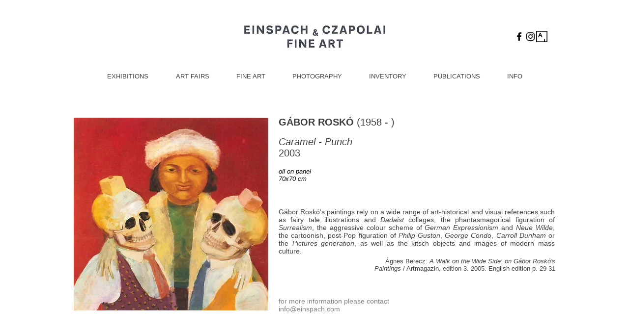

--- FILE ---
content_type: text/html; charset=UTF-8
request_url: https://www.einspach.com/g%C3%A1bor-rosk%C3%B3-caramel-punch
body_size: 190769
content:
<!DOCTYPE html>
<html lang="hu">
<head>
  
  <!-- SEO Tags -->
  <title>Gábor Roskó - Caramel - Punch, 2003 I Einspach Fine Art &amp; Photography</title>
  <link rel="canonical" href="https://www.einspach.com/g%C3%A1bor-rosk%C3%B3-caramel-punch"/>
  <meta property="og:title" content="Gábor Roskó - Caramel - Punch, 2003 I Einspach Fine Art &amp; Photography"/>
  <meta property="og:url" content="https://www.einspach.com/g%C3%A1bor-rosk%C3%B3-caramel-punch"/>
  <meta property="og:site_name" content="EINSPACH "/>
  <meta property="og:type" content="website"/>
  <meta name="google-site-verification" content="umnLGmQoxdcvpDzQddmJIKjm_jYCs19Ue-fGLXqadoU"/>
  <meta name="twitter:card" content="summary_large_image"/>
  <meta name="twitter:title" content="Gábor Roskó - Caramel - Punch, 2003 I Einspach Fine Art &amp; Photography"/>

  
  <meta charset='utf-8'>
  <meta name="viewport" content="width=device-width, initial-scale=1" id="wixDesktopViewport" />
  <meta http-equiv="X-UA-Compatible" content="IE=edge">
  <meta name="generator" content="Wix.com Website Builder"/>

  <link rel="icon" sizes="192x192" href="https://static.wixstatic.com/media/018fa7_a7e613d86330461bb5a050bf3e10ac9e%7Emv2.png/v1/fill/w_192%2Ch_192%2Clg_1%2Cusm_0.66_1.00_0.01/018fa7_a7e613d86330461bb5a050bf3e10ac9e%7Emv2.png" type="image/png"/>
  <link rel="shortcut icon" href="https://static.wixstatic.com/media/018fa7_a7e613d86330461bb5a050bf3e10ac9e%7Emv2.png/v1/fill/w_192%2Ch_192%2Clg_1%2Cusm_0.66_1.00_0.01/018fa7_a7e613d86330461bb5a050bf3e10ac9e%7Emv2.png" type="image/png"/>
  <link rel="apple-touch-icon" href="https://static.wixstatic.com/media/018fa7_a7e613d86330461bb5a050bf3e10ac9e%7Emv2.png/v1/fill/w_180%2Ch_180%2Clg_1%2Cusm_0.66_1.00_0.01/018fa7_a7e613d86330461bb5a050bf3e10ac9e%7Emv2.png" type="image/png"/>

  <!-- Safari Pinned Tab Icon -->
  <!-- <link rel="mask-icon" href="https://static.wixstatic.com/media/018fa7_a7e613d86330461bb5a050bf3e10ac9e%7Emv2.png/v1/fill/w_192%2Ch_192%2Clg_1%2Cusm_0.66_1.00_0.01/018fa7_a7e613d86330461bb5a050bf3e10ac9e%7Emv2.png"> -->

  <!-- Original trials -->
  


  <!-- Segmenter Polyfill -->
  <script>
    if (!window.Intl || !window.Intl.Segmenter) {
      (function() {
        var script = document.createElement('script');
        script.src = 'https://static.parastorage.com/unpkg/@formatjs/intl-segmenter@11.7.10/polyfill.iife.js';
        document.head.appendChild(script);
      })();
    }
  </script>

  <!-- Legacy Polyfills -->
  <script nomodule="" src="https://static.parastorage.com/unpkg/core-js-bundle@3.2.1/minified.js"></script>
  <script nomodule="" src="https://static.parastorage.com/unpkg/focus-within-polyfill@5.0.9/dist/focus-within-polyfill.js"></script>

  <!-- Performance API Polyfills -->
  <script>
  (function () {
    var noop = function noop() {};
    if ("performance" in window === false) {
      window.performance = {};
    }
    window.performance.mark = performance.mark || noop;
    window.performance.measure = performance.measure || noop;
    if ("now" in window.performance === false) {
      var nowOffset = Date.now();
      if (performance.timing && performance.timing.navigationStart) {
        nowOffset = performance.timing.navigationStart;
      }
      window.performance.now = function now() {
        return Date.now() - nowOffset;
      };
    }
  })();
  </script>

  <!-- Globals Definitions -->
  <script>
    (function () {
      var now = Date.now()
      window.initialTimestamps = {
        initialTimestamp: now,
        initialRequestTimestamp: Math.round(performance.timeOrigin ? performance.timeOrigin : now - performance.now())
      }

      window.thunderboltTag = "libs-releases-GA-local"
      window.thunderboltVersion = "1.16780.0"
    })();
  </script>

  <!-- Essential Viewer Model -->
  <script type="application/json" id="wix-essential-viewer-model">{"fleetConfig":{"fleetName":"thunderbolt-seo-renderer","type":"GA","code":0},"mode":{"qa":false,"enableTestApi":false,"debug":false,"ssrIndicator":false,"ssrOnly":false,"siteAssetsFallback":"enable","versionIndicator":false},"componentsLibrariesTopology":[{"artifactId":"editor-elements","namespace":"wixui","url":"https:\/\/static.parastorage.com\/services\/editor-elements\/1.14853.0"},{"artifactId":"editor-elements","namespace":"dsgnsys","url":"https:\/\/static.parastorage.com\/services\/editor-elements\/1.14853.0"}],"siteFeaturesConfigs":{"sessionManager":{"isRunningInDifferentSiteContext":false}},"language":{"userLanguage":"hu"},"siteAssets":{"clientTopology":{"mediaRootUrl":"https:\/\/static.wixstatic.com","staticMediaUrl":"https:\/\/static.wixstatic.com\/media","moduleRepoUrl":"https:\/\/static.parastorage.com\/unpkg","fileRepoUrl":"https:\/\/static.parastorage.com\/services","viewerAppsUrl":"https:\/\/viewer-apps.parastorage.com","viewerAssetsUrl":"https:\/\/viewer-assets.parastorage.com","siteAssetsUrl":"https:\/\/siteassets.parastorage.com","pageJsonServerUrls":["https:\/\/pages.parastorage.com","https:\/\/staticorigin.wixstatic.com","https:\/\/www.einspach.com","https:\/\/fallback.wix.com\/wix-html-editor-pages-webapp\/page"],"pathOfTBModulesInFileRepoForFallback":"wix-thunderbolt\/dist\/"}},"siteFeatures":["accessibility","appMonitoring","assetsLoader","businessLogger","captcha","clickHandlerRegistrar","commonConfig","componentsLoader","componentsRegistry","consentPolicy","cyclicTabbing","domSelectors","dynamicPages","environmentWixCodeSdk","environment","lightbox","locationWixCodeSdk","mpaNavigation","navigationManager","navigationPhases","ooi","pages","panorama","passwordProtectedPage","protectedPages","renderer","reporter","routerFetch","router","scrollRestoration","seoWixCodeSdk","seo","sessionManager","siteMembersWixCodeSdk","siteMembers","siteScrollBlocker","siteWixCodeSdk","speculationRules","ssrCache","stores","structureApi","thunderboltInitializer","tpaCommons","translations","usedPlatformApis","warmupData","windowMessageRegistrar","windowWixCodeSdk","wixCustomElementComponent","wixEmbedsApi","componentsReact","platform"],"site":{"externalBaseUrl":"https:\/\/www.einspach.com","isSEO":true},"media":{"staticMediaUrl":"https:\/\/static.wixstatic.com\/media","mediaRootUrl":"https:\/\/static.wixstatic.com\/","staticVideoUrl":"https:\/\/video.wixstatic.com\/"},"requestUrl":"https:\/\/www.einspach.com\/g%C3%A1bor-rosk%C3%B3-caramel-punch","rollout":{"siteAssetsVersionsRollout":false,"isDACRollout":0,"isTBRollout":false},"commonConfig":{"brand":"wix","host":"VIEWER","bsi":"","consentPolicy":{},"consentPolicyHeader":{},"siteRevision":"6213","renderingFlow":"NONE","language":"hu","locale":"en-us"},"interactionSampleRatio":0.01,"dynamicModelUrl":"https:\/\/www.einspach.com\/_api\/v2\/dynamicmodel","accessTokensUrl":"https:\/\/www.einspach.com\/_api\/v1\/access-tokens","isExcludedFromSecurityExperiments":false,"experiments":{"specs.thunderbolt.hardenFetchAndXHR":true,"specs.thunderbolt.securityExperiments":true}}</script>
  <script>window.viewerModel = JSON.parse(document.getElementById('wix-essential-viewer-model').textContent)</script>

  <script>
    window.commonConfig = viewerModel.commonConfig
  </script>

  
  <!-- BEGIN handleAccessTokens bundle -->

  <script data-url="https://static.parastorage.com/services/wix-thunderbolt/dist/handleAccessTokens.inline.4f2f9a53.bundle.min.js">(()=>{"use strict";function e(e){let{context:o,property:r,value:n,enumerable:i=!0}=e,c=e.get,l=e.set;if(!r||void 0===n&&!c&&!l)return new Error("property and value are required");let a=o||globalThis,s=a?.[r],u={};if(void 0!==n)u.value=n;else{if(c){let e=t(c);e&&(u.get=e)}if(l){let e=t(l);e&&(u.set=e)}}let p={...u,enumerable:i||!1,configurable:!1};void 0!==n&&(p.writable=!1);try{Object.defineProperty(a,r,p)}catch(e){return e instanceof TypeError?s:e}return s}function t(e,t){return"function"==typeof e?e:!0===e?.async&&"function"==typeof e.func?t?async function(t){return e.func(t)}:async function(){return e.func()}:"function"==typeof e?.func?e.func:void 0}try{e({property:"strictDefine",value:e})}catch{}try{e({property:"defineStrictObject",value:r})}catch{}try{e({property:"defineStrictMethod",value:n})}catch{}var o=["toString","toLocaleString","valueOf","constructor","prototype"];function r(t){let{context:n,property:c,propertiesToExclude:l=[],skipPrototype:a=!1,hardenPrototypePropertiesToExclude:s=[]}=t;if(!c)return new Error("property is required");let u=(n||globalThis)[c],p={},f=i(n,c);u&&("object"==typeof u||"function"==typeof u)&&Reflect.ownKeys(u).forEach(t=>{if(!l.includes(t)&&!o.includes(t)){let o=i(u,t);if(o&&(o.writable||o.configurable)){let{value:r,get:n,set:i,enumerable:c=!1}=o,l={};void 0!==r?l.value=r:n?l.get=n:i&&(l.set=i);try{let o=e({context:u,property:t,...l,enumerable:c});p[t]=o}catch(e){if(!(e instanceof TypeError))throw e;try{p[t]=o.value||o.get||o.set}catch{}}}}});let d={originalObject:u,originalProperties:p};if(!a&&void 0!==u?.prototype){let e=r({context:u,property:"prototype",propertiesToExclude:s,skipPrototype:!0});e instanceof Error||(d.originalPrototype=e?.originalObject,d.originalPrototypeProperties=e?.originalProperties)}return e({context:n,property:c,value:u,enumerable:f?.enumerable}),d}function n(t,o){let r=(o||globalThis)[t],n=i(o||globalThis,t);return r&&n&&(n.writable||n.configurable)?(Object.freeze(r),e({context:globalThis,property:t,value:r})):r}function i(e,t){if(e&&t)try{return Reflect.getOwnPropertyDescriptor(e,t)}catch{return}}function c(e){if("string"!=typeof e)return e;try{return decodeURIComponent(e).toLowerCase().trim()}catch{return e.toLowerCase().trim()}}function l(e,t){let o="";if("string"==typeof e)o=e.split("=")[0]?.trim()||"";else{if(!e||"string"!=typeof e.name)return!1;o=e.name}return t.has(c(o)||"")}function a(e,t){let o;return o="string"==typeof e?e.split(";").map(e=>e.trim()).filter(e=>e.length>0):e||[],o.filter(e=>!l(e,t))}var s=null;function u(){return null===s&&(s=typeof Document>"u"?void 0:Object.getOwnPropertyDescriptor(Document.prototype,"cookie")),s}function p(t,o){if(!globalThis?.cookieStore)return;let r=globalThis.cookieStore.get.bind(globalThis.cookieStore),n=globalThis.cookieStore.getAll.bind(globalThis.cookieStore),i=globalThis.cookieStore.set.bind(globalThis.cookieStore),c=globalThis.cookieStore.delete.bind(globalThis.cookieStore);return e({context:globalThis.CookieStore.prototype,property:"get",value:async function(e){return l(("string"==typeof e?e:e.name)||"",t)?null:r.call(this,e)},enumerable:!0}),e({context:globalThis.CookieStore.prototype,property:"getAll",value:async function(){return a(await n.apply(this,Array.from(arguments)),t)},enumerable:!0}),e({context:globalThis.CookieStore.prototype,property:"set",value:async function(){let e=Array.from(arguments);if(!l(1===e.length?e[0].name:e[0],t))return i.apply(this,e);o&&console.warn(o)},enumerable:!0}),e({context:globalThis.CookieStore.prototype,property:"delete",value:async function(){let e=Array.from(arguments);if(!l(1===e.length?e[0].name:e[0],t))return c.apply(this,e)},enumerable:!0}),e({context:globalThis.cookieStore,property:"prototype",value:globalThis.CookieStore.prototype,enumerable:!1}),e({context:globalThis,property:"cookieStore",value:globalThis.cookieStore,enumerable:!0}),{get:r,getAll:n,set:i,delete:c}}var f=["TextEncoder","TextDecoder","XMLHttpRequestEventTarget","EventTarget","URL","JSON","Reflect","Object","Array","Map","Set","WeakMap","WeakSet","Promise","Symbol","Error"],d=["addEventListener","removeEventListener","dispatchEvent","encodeURI","encodeURIComponent","decodeURI","decodeURIComponent"];const y=(e,t)=>{try{const o=t?t.get.call(document):document.cookie;return o.split(";").map(e=>e.trim()).filter(t=>t?.startsWith(e))[0]?.split("=")[1]}catch(e){return""}},g=(e="",t="",o="/")=>`${e}=; ${t?`domain=${t};`:""} max-age=0; path=${o}; expires=Thu, 01 Jan 1970 00:00:01 GMT`;function m(){(function(){if("undefined"!=typeof window){const e=performance.getEntriesByType("navigation")[0];return"back_forward"===(e?.type||"")}return!1})()&&function(){const{counter:e}=function(){const e=b("getItem");if(e){const[t,o]=e.split("-"),r=o?parseInt(o,10):0;if(r>=3){const e=t?Number(t):0;if(Date.now()-e>6e4)return{counter:0}}return{counter:r}}return{counter:0}}();e<3?(!function(e=1){b("setItem",`${Date.now()}-${e}`)}(e+1),window.location.reload()):console.error("ATS: Max reload attempts reached")}()}function b(e,t){try{return sessionStorage[e]("reload",t||"")}catch(e){console.error("ATS: Error calling sessionStorage:",e)}}const h="client-session-bind",v="sec-fetch-unsupported",{experiments:w}=window.viewerModel,T=[h,"client-binding",v,"svSession","smSession","server-session-bind","wixSession2","wixSession3"].map(e=>e.toLowerCase()),{cookie:S}=function(t,o){let r=new Set(t);return e({context:document,property:"cookie",set:{func:e=>function(e,t,o,r){let n=u(),i=c(t.split(";")[0]||"")||"";[...o].every(e=>!i.startsWith(e.toLowerCase()))&&n?.set?n.set.call(e,t):r&&console.warn(r)}(document,e,r,o)},get:{func:()=>function(e,t){let o=u();if(!o?.get)throw new Error("Cookie descriptor or getter not available");return a(o.get.call(e),t).join("; ")}(document,r)},enumerable:!0}),{cookieStore:p(r,o),cookie:u()}}(T),k="tbReady",x="security_overrideGlobals",{experiments:E,siteFeaturesConfigs:C,accessTokensUrl:P}=window.viewerModel,R=P,M={},O=(()=>{const e=y(h,S);if(w["specs.thunderbolt.browserCacheReload"]){y(v,S)||e?b("removeItem"):m()}return(()=>{const e=g(h),t=g(h,location.hostname);S.set.call(document,e),S.set.call(document,t)})(),e})();O&&(M["client-binding"]=O);const D=fetch;addEventListener(k,function e(t){const{logger:o}=t.detail;try{window.tb.init({fetch:D,fetchHeaders:M})}catch(e){const t=new Error("TB003");o.meter(`${x}_${t.message}`,{paramsOverrides:{errorType:x,eventString:t.message}}),window?.viewerModel?.mode.debug&&console.error(e)}finally{removeEventListener(k,e)}}),E["specs.thunderbolt.hardenFetchAndXHR"]||(window.fetchDynamicModel=()=>C.sessionManager.isRunningInDifferentSiteContext?Promise.resolve({}):fetch(R,{credentials:"same-origin",headers:M}).then(function(e){if(!e.ok)throw new Error(`[${e.status}]${e.statusText}`);return e.json()}),window.dynamicModelPromise=window.fetchDynamicModel())})();
//# sourceMappingURL=https://static.parastorage.com/services/wix-thunderbolt/dist/handleAccessTokens.inline.4f2f9a53.bundle.min.js.map</script>

<!-- END handleAccessTokens bundle -->

<!-- BEGIN overrideGlobals bundle -->

<script data-url="https://static.parastorage.com/services/wix-thunderbolt/dist/overrideGlobals.inline.ec13bfcf.bundle.min.js">(()=>{"use strict";function e(e){let{context:r,property:o,value:n,enumerable:i=!0}=e,c=e.get,a=e.set;if(!o||void 0===n&&!c&&!a)return new Error("property and value are required");let l=r||globalThis,u=l?.[o],s={};if(void 0!==n)s.value=n;else{if(c){let e=t(c);e&&(s.get=e)}if(a){let e=t(a);e&&(s.set=e)}}let p={...s,enumerable:i||!1,configurable:!1};void 0!==n&&(p.writable=!1);try{Object.defineProperty(l,o,p)}catch(e){return e instanceof TypeError?u:e}return u}function t(e,t){return"function"==typeof e?e:!0===e?.async&&"function"==typeof e.func?t?async function(t){return e.func(t)}:async function(){return e.func()}:"function"==typeof e?.func?e.func:void 0}try{e({property:"strictDefine",value:e})}catch{}try{e({property:"defineStrictObject",value:o})}catch{}try{e({property:"defineStrictMethod",value:n})}catch{}var r=["toString","toLocaleString","valueOf","constructor","prototype"];function o(t){let{context:n,property:c,propertiesToExclude:a=[],skipPrototype:l=!1,hardenPrototypePropertiesToExclude:u=[]}=t;if(!c)return new Error("property is required");let s=(n||globalThis)[c],p={},f=i(n,c);s&&("object"==typeof s||"function"==typeof s)&&Reflect.ownKeys(s).forEach(t=>{if(!a.includes(t)&&!r.includes(t)){let r=i(s,t);if(r&&(r.writable||r.configurable)){let{value:o,get:n,set:i,enumerable:c=!1}=r,a={};void 0!==o?a.value=o:n?a.get=n:i&&(a.set=i);try{let r=e({context:s,property:t,...a,enumerable:c});p[t]=r}catch(e){if(!(e instanceof TypeError))throw e;try{p[t]=r.value||r.get||r.set}catch{}}}}});let d={originalObject:s,originalProperties:p};if(!l&&void 0!==s?.prototype){let e=o({context:s,property:"prototype",propertiesToExclude:u,skipPrototype:!0});e instanceof Error||(d.originalPrototype=e?.originalObject,d.originalPrototypeProperties=e?.originalProperties)}return e({context:n,property:c,value:s,enumerable:f?.enumerable}),d}function n(t,r){let o=(r||globalThis)[t],n=i(r||globalThis,t);return o&&n&&(n.writable||n.configurable)?(Object.freeze(o),e({context:globalThis,property:t,value:o})):o}function i(e,t){if(e&&t)try{return Reflect.getOwnPropertyDescriptor(e,t)}catch{return}}function c(e){if("string"!=typeof e)return e;try{return decodeURIComponent(e).toLowerCase().trim()}catch{return e.toLowerCase().trim()}}function a(e,t){return e instanceof Headers?e.forEach((r,o)=>{l(o,t)||e.delete(o)}):Object.keys(e).forEach(r=>{l(r,t)||delete e[r]}),e}function l(e,t){return!t.has(c(e)||"")}function u(e,t){let r=!0,o=function(e){let t,r;if(globalThis.Request&&e instanceof Request)t=e.url;else{if("function"!=typeof e?.toString)throw new Error("Unsupported type for url");t=e.toString()}try{return new URL(t).pathname}catch{return r=t.replace(/#.+/gi,"").split("?").shift(),r.startsWith("/")?r:`/${r}`}}(e),n=c(o);return n&&t.some(e=>n.includes(e))&&(r=!1),r}function s(t,r,o){let n=fetch,i=XMLHttpRequest,c=new Set(r);function s(){let e=new i,r=e.open,n=e.setRequestHeader;return e.open=function(){let n=Array.from(arguments),i=n[1];if(n.length<2||u(i,t))return r.apply(e,n);throw new Error(o||`Request not allowed for path ${i}`)},e.setRequestHeader=function(t,r){l(decodeURIComponent(t),c)&&n.call(e,t,r)},e}return e({property:"fetch",value:function(){let e=function(e,t){return globalThis.Request&&e[0]instanceof Request&&e[0]?.headers?a(e[0].headers,t):e[1]?.headers&&a(e[1].headers,t),e}(arguments,c);return u(arguments[0],t)?n.apply(globalThis,Array.from(e)):new Promise((e,t)=>{t(new Error(o||`Request not allowed for path ${arguments[0]}`))})},enumerable:!0}),e({property:"XMLHttpRequest",value:s,enumerable:!0}),Object.keys(i).forEach(e=>{s[e]=i[e]}),{fetch:n,XMLHttpRequest:i}}var p=["TextEncoder","TextDecoder","XMLHttpRequestEventTarget","EventTarget","URL","JSON","Reflect","Object","Array","Map","Set","WeakMap","WeakSet","Promise","Symbol","Error"],f=["addEventListener","removeEventListener","dispatchEvent","encodeURI","encodeURIComponent","decodeURI","decodeURIComponent"];const d=function(){let t=globalThis.open,r=document.open;function o(e,r,o){let n="string"!=typeof e,i=t.call(window,e,r,o);return n||e&&function(e){return e.startsWith("//")&&/(?:[a-z0-9](?:[a-z0-9-]{0,61}[a-z0-9])?\.)+[a-z0-9][a-z0-9-]{0,61}[a-z0-9]/g.test(`${location.protocol}:${e}`)&&(e=`${location.protocol}${e}`),!e.startsWith("http")||new URL(e).hostname===location.hostname}(e)?{}:i}return e({property:"open",value:o,context:globalThis,enumerable:!0}),e({property:"open",value:function(e,t,n){return e?o(e,t,n):r.call(document,e||"",t||"",n||"")},context:document,enumerable:!0}),{open:t,documentOpen:r}},y=function(){let t=document.createElement,r=Element.prototype.setAttribute,o=Element.prototype.setAttributeNS;return e({property:"createElement",context:document,value:function(n,i){let a=t.call(document,n,i);if("iframe"===c(n)){e({property:"srcdoc",context:a,get:()=>"",set:()=>{console.warn("`srcdoc` is not allowed in iframe elements.")}});let t=function(e,t){"srcdoc"!==e.toLowerCase()?r.call(a,e,t):console.warn("`srcdoc` attribute is not allowed to be set.")},n=function(e,t,r){"srcdoc"!==t.toLowerCase()?o.call(a,e,t,r):console.warn("`srcdoc` attribute is not allowed to be set.")};a.setAttribute=t,a.setAttributeNS=n}return a},enumerable:!0}),{createElement:t,setAttribute:r,setAttributeNS:o}},m=["client-binding"],b=["/_api/v1/access-tokens","/_api/v2/dynamicmodel","/_api/one-app-session-web/v3/businesses"],h=function(){let t=setTimeout,r=setInterval;return o("setTimeout",0,globalThis),o("setInterval",0,globalThis),{setTimeout:t,setInterval:r};function o(t,r,o){let n=o||globalThis,i=n[t];if(!i||"function"!=typeof i)throw new Error(`Function ${t} not found or is not a function`);e({property:t,value:function(){let e=Array.from(arguments);if("string"!=typeof e[r])return i.apply(n,e);console.warn(`Calling ${t} with a String Argument at index ${r} is not allowed`)},context:o,enumerable:!0})}},v=function(){if(navigator&&"serviceWorker"in navigator){let t=navigator.serviceWorker.register;return e({context:navigator.serviceWorker,property:"register",value:function(){console.log("Service worker registration is not allowed")},enumerable:!0}),{register:t}}return{}};performance.mark("overrideGlobals started");const{isExcludedFromSecurityExperiments:g,experiments:w}=window.viewerModel,E=!g&&w["specs.thunderbolt.securityExperiments"];try{d(),E&&y(),w["specs.thunderbolt.hardenFetchAndXHR"]&&E&&s(b,m),v(),(e=>{let t=[],r=[];r=r.concat(["TextEncoder","TextDecoder"]),e&&(r=r.concat(["XMLHttpRequestEventTarget","EventTarget"])),r=r.concat(["URL","JSON"]),e&&(t=t.concat(["addEventListener","removeEventListener"])),t=t.concat(["encodeURI","encodeURIComponent","decodeURI","decodeURIComponent"]),r=r.concat(["String","Number"]),e&&r.push("Object"),r=r.concat(["Reflect"]),t.forEach(e=>{n(e),["addEventListener","removeEventListener"].includes(e)&&n(e,document)}),r.forEach(e=>{o({property:e})})})(E),E&&h()}catch(e){window?.viewerModel?.mode.debug&&console.error(e);const t=new Error("TB006");window.fedops?.reportError(t,"security_overrideGlobals"),window.Sentry?window.Sentry.captureException(t):globalThis.defineStrictProperty("sentryBuffer",[t],window,!1)}performance.mark("overrideGlobals ended")})();
//# sourceMappingURL=https://static.parastorage.com/services/wix-thunderbolt/dist/overrideGlobals.inline.ec13bfcf.bundle.min.js.map</script>

<!-- END overrideGlobals bundle -->


  
  <script>
    window.commonConfig = viewerModel.commonConfig

	
  </script>

  <!-- Initial CSS -->
  <style data-url="https://static.parastorage.com/services/wix-thunderbolt/dist/main.347af09f.min.css">@keyframes slide-horizontal-new{0%{transform:translateX(100%)}}@keyframes slide-horizontal-old{80%{opacity:1}to{opacity:0;transform:translateX(-100%)}}@keyframes slide-vertical-new{0%{transform:translateY(-100%)}}@keyframes slide-vertical-old{80%{opacity:1}to{opacity:0;transform:translateY(100%)}}@keyframes out-in-new{0%{opacity:0}}@keyframes out-in-old{to{opacity:0}}:root:active-view-transition{view-transition-name:none}::view-transition{pointer-events:none}:root:active-view-transition::view-transition-new(page-group),:root:active-view-transition::view-transition-old(page-group){animation-duration:.6s;cursor:wait;pointer-events:all}:root:active-view-transition-type(SlideHorizontal)::view-transition-old(page-group){animation:slide-horizontal-old .6s cubic-bezier(.83,0,.17,1) forwards;mix-blend-mode:normal}:root:active-view-transition-type(SlideHorizontal)::view-transition-new(page-group){animation:slide-horizontal-new .6s cubic-bezier(.83,0,.17,1) backwards;mix-blend-mode:normal}:root:active-view-transition-type(SlideVertical)::view-transition-old(page-group){animation:slide-vertical-old .6s cubic-bezier(.83,0,.17,1) forwards;mix-blend-mode:normal}:root:active-view-transition-type(SlideVertical)::view-transition-new(page-group){animation:slide-vertical-new .6s cubic-bezier(.83,0,.17,1) backwards;mix-blend-mode:normal}:root:active-view-transition-type(OutIn)::view-transition-old(page-group){animation:out-in-old .35s cubic-bezier(.22,1,.36,1) forwards}:root:active-view-transition-type(OutIn)::view-transition-new(page-group){animation:out-in-new .35s cubic-bezier(.64,0,.78,0) .35s backwards}@media(prefers-reduced-motion:reduce){::view-transition-group(*),::view-transition-new(*),::view-transition-old(*){animation:none!important}}body,html{background:transparent;border:0;margin:0;outline:0;padding:0;vertical-align:baseline}body{--scrollbar-width:0px;font-family:Arial,Helvetica,sans-serif;font-size:10px}body,html{height:100%}body{overflow-x:auto;overflow-y:scroll}body:not(.responsive) #site-root{min-width:var(--site-width);width:100%}body:not([data-js-loaded]) [data-hide-prejs]{visibility:hidden}interact-element{display:contents}#SITE_CONTAINER{position:relative}:root{--one-unit:1vw;--section-max-width:9999px;--spx-stopper-max:9999px;--spx-stopper-min:0px;--browser-zoom:1}@supports(-webkit-appearance:none) and (stroke-color:transparent){:root{--safari-sticky-fix:opacity;--experimental-safari-sticky-fix:translateZ(0)}}@supports(container-type:inline-size){:root{--one-unit:1cqw}}[id^=oldHoverBox-]{mix-blend-mode:plus-lighter;transition:opacity .5s ease,visibility .5s ease}[data-mesh-id$=inlineContent-gridContainer]:has(>[id^=oldHoverBox-]){isolation:isolate}</style>
<style data-url="https://static.parastorage.com/services/wix-thunderbolt/dist/main.renderer.9cb0985f.min.css">a,abbr,acronym,address,applet,b,big,blockquote,button,caption,center,cite,code,dd,del,dfn,div,dl,dt,em,fieldset,font,footer,form,h1,h2,h3,h4,h5,h6,header,i,iframe,img,ins,kbd,label,legend,li,nav,object,ol,p,pre,q,s,samp,section,small,span,strike,strong,sub,sup,table,tbody,td,tfoot,th,thead,title,tr,tt,u,ul,var{background:transparent;border:0;margin:0;outline:0;padding:0;vertical-align:baseline}input,select,textarea{box-sizing:border-box;font-family:Helvetica,Arial,sans-serif}ol,ul{list-style:none}blockquote,q{quotes:none}ins{text-decoration:none}del{text-decoration:line-through}table{border-collapse:collapse;border-spacing:0}a{cursor:pointer;text-decoration:none}.testStyles{overflow-y:hidden}.reset-button{-webkit-appearance:none;background:none;border:0;color:inherit;font:inherit;line-height:normal;outline:0;overflow:visible;padding:0;-webkit-user-select:none;-moz-user-select:none;-ms-user-select:none}:focus{outline:none}body.device-mobile-optimized:not(.disable-site-overflow){overflow-x:hidden;overflow-y:scroll}body.device-mobile-optimized:not(.responsive) #SITE_CONTAINER{margin-left:auto;margin-right:auto;overflow-x:visible;position:relative;width:320px}body.device-mobile-optimized:not(.responsive):not(.blockSiteScrolling) #SITE_CONTAINER{margin-top:0}body.device-mobile-optimized>*{max-width:100%!important}body.device-mobile-optimized #site-root{overflow-x:hidden;overflow-y:hidden}@supports(overflow:clip){body.device-mobile-optimized #site-root{overflow-x:clip;overflow-y:clip}}body.device-mobile-non-optimized #SITE_CONTAINER #site-root{overflow-x:clip;overflow-y:clip}body.device-mobile-non-optimized.fullScreenMode{background-color:#5f6360}body.device-mobile-non-optimized.fullScreenMode #MOBILE_ACTIONS_MENU,body.device-mobile-non-optimized.fullScreenMode #SITE_BACKGROUND,body.device-mobile-non-optimized.fullScreenMode #site-root,body.fullScreenMode #WIX_ADS{visibility:hidden}body.fullScreenMode{overflow-x:hidden!important;overflow-y:hidden!important}body.fullScreenMode.device-mobile-optimized #TINY_MENU{opacity:0;pointer-events:none}body.fullScreenMode-scrollable.device-mobile-optimized{overflow-x:hidden!important;overflow-y:auto!important}body.fullScreenMode-scrollable.device-mobile-optimized #masterPage,body.fullScreenMode-scrollable.device-mobile-optimized #site-root{overflow-x:hidden!important;overflow-y:hidden!important}body.fullScreenMode-scrollable.device-mobile-optimized #SITE_BACKGROUND,body.fullScreenMode-scrollable.device-mobile-optimized #masterPage{height:auto!important}body.fullScreenMode-scrollable.device-mobile-optimized #masterPage.mesh-layout{height:0!important}body.blockSiteScrolling,body.siteScrollingBlocked{position:fixed;width:100%}body.blockSiteScrolling #SITE_CONTAINER{margin-top:calc(var(--blocked-site-scroll-margin-top)*-1)}#site-root{margin:0 auto;min-height:100%;position:relative;top:var(--wix-ads-height)}#site-root img:not([src]){visibility:hidden}#site-root svg img:not([src]){visibility:visible}.auto-generated-link{color:inherit}#SCROLL_TO_BOTTOM,#SCROLL_TO_TOP{height:0}.has-click-trigger{cursor:pointer}.fullScreenOverlay{bottom:0;display:flex;justify-content:center;left:0;overflow-y:hidden;position:fixed;right:0;top:-60px;z-index:1005}.fullScreenOverlay>.fullScreenOverlayContent{bottom:0;left:0;margin:0 auto;overflow:hidden;position:absolute;right:0;top:60px;transform:translateZ(0)}[data-mesh-id$=centeredContent],[data-mesh-id$=form],[data-mesh-id$=inlineContent]{pointer-events:none;position:relative}[data-mesh-id$=-gridWrapper],[data-mesh-id$=-rotated-wrapper]{pointer-events:none}[data-mesh-id$=-gridContainer]>*,[data-mesh-id$=-rotated-wrapper]>*,[data-mesh-id$=inlineContent]>:not([data-mesh-id$=-gridContainer]){pointer-events:auto}.device-mobile-optimized #masterPage.mesh-layout #SOSP_CONTAINER_CUSTOM_ID{grid-area:2/1/3/2;-ms-grid-row:2;position:relative}#masterPage.mesh-layout{-ms-grid-rows:max-content max-content min-content max-content;-ms-grid-columns:100%;align-items:start;display:-ms-grid;display:grid;grid-template-columns:100%;grid-template-rows:max-content max-content min-content max-content;justify-content:stretch}#masterPage.mesh-layout #PAGES_CONTAINER,#masterPage.mesh-layout #SITE_FOOTER-placeholder,#masterPage.mesh-layout #SITE_FOOTER_WRAPPER,#masterPage.mesh-layout #SITE_HEADER-placeholder,#masterPage.mesh-layout #SITE_HEADER_WRAPPER,#masterPage.mesh-layout #SOSP_CONTAINER_CUSTOM_ID[data-state~=mobileView],#masterPage.mesh-layout #soapAfterPagesContainer,#masterPage.mesh-layout #soapBeforePagesContainer{-ms-grid-row-align:start;-ms-grid-column-align:start;-ms-grid-column:1}#masterPage.mesh-layout #SITE_HEADER-placeholder,#masterPage.mesh-layout #SITE_HEADER_WRAPPER{grid-area:1/1/2/2;-ms-grid-row:1}#masterPage.mesh-layout #PAGES_CONTAINER,#masterPage.mesh-layout #soapAfterPagesContainer,#masterPage.mesh-layout #soapBeforePagesContainer{grid-area:3/1/4/2;-ms-grid-row:3}#masterPage.mesh-layout #soapAfterPagesContainer,#masterPage.mesh-layout #soapBeforePagesContainer{width:100%}#masterPage.mesh-layout #PAGES_CONTAINER{align-self:stretch}#masterPage.mesh-layout main#PAGES_CONTAINER{display:block}#masterPage.mesh-layout #SITE_FOOTER-placeholder,#masterPage.mesh-layout #SITE_FOOTER_WRAPPER{grid-area:4/1/5/2;-ms-grid-row:4}#masterPage.mesh-layout #SITE_PAGES,#masterPage.mesh-layout [data-mesh-id=PAGES_CONTAINERcenteredContent],#masterPage.mesh-layout [data-mesh-id=PAGES_CONTAINERinlineContent]{height:100%}#masterPage.mesh-layout.desktop>*{width:100%}#masterPage.mesh-layout #PAGES_CONTAINER,#masterPage.mesh-layout #SITE_FOOTER,#masterPage.mesh-layout #SITE_FOOTER_WRAPPER,#masterPage.mesh-layout #SITE_HEADER,#masterPage.mesh-layout #SITE_HEADER_WRAPPER,#masterPage.mesh-layout #SITE_PAGES,#masterPage.mesh-layout #masterPageinlineContent{position:relative}#masterPage.mesh-layout #SITE_HEADER{grid-area:1/1/2/2}#masterPage.mesh-layout #SITE_FOOTER{grid-area:4/1/5/2}#masterPage.mesh-layout.overflow-x-clip #SITE_FOOTER,#masterPage.mesh-layout.overflow-x-clip #SITE_HEADER{overflow-x:clip}[data-z-counter]{z-index:0}[data-z-counter="0"]{z-index:auto}.wixSiteProperties{-webkit-font-smoothing:antialiased;-moz-osx-font-smoothing:grayscale}:root{--wst-button-color-fill-primary:rgb(var(--color_48));--wst-button-color-border-primary:rgb(var(--color_49));--wst-button-color-text-primary:rgb(var(--color_50));--wst-button-color-fill-primary-hover:rgb(var(--color_51));--wst-button-color-border-primary-hover:rgb(var(--color_52));--wst-button-color-text-primary-hover:rgb(var(--color_53));--wst-button-color-fill-primary-disabled:rgb(var(--color_54));--wst-button-color-border-primary-disabled:rgb(var(--color_55));--wst-button-color-text-primary-disabled:rgb(var(--color_56));--wst-button-color-fill-secondary:rgb(var(--color_57));--wst-button-color-border-secondary:rgb(var(--color_58));--wst-button-color-text-secondary:rgb(var(--color_59));--wst-button-color-fill-secondary-hover:rgb(var(--color_60));--wst-button-color-border-secondary-hover:rgb(var(--color_61));--wst-button-color-text-secondary-hover:rgb(var(--color_62));--wst-button-color-fill-secondary-disabled:rgb(var(--color_63));--wst-button-color-border-secondary-disabled:rgb(var(--color_64));--wst-button-color-text-secondary-disabled:rgb(var(--color_65));--wst-color-fill-base-1:rgb(var(--color_36));--wst-color-fill-base-2:rgb(var(--color_37));--wst-color-fill-base-shade-1:rgb(var(--color_38));--wst-color-fill-base-shade-2:rgb(var(--color_39));--wst-color-fill-base-shade-3:rgb(var(--color_40));--wst-color-fill-accent-1:rgb(var(--color_41));--wst-color-fill-accent-2:rgb(var(--color_42));--wst-color-fill-accent-3:rgb(var(--color_43));--wst-color-fill-accent-4:rgb(var(--color_44));--wst-color-fill-background-primary:rgb(var(--color_11));--wst-color-fill-background-secondary:rgb(var(--color_12));--wst-color-text-primary:rgb(var(--color_15));--wst-color-text-secondary:rgb(var(--color_14));--wst-color-action:rgb(var(--color_18));--wst-color-disabled:rgb(var(--color_39));--wst-color-title:rgb(var(--color_45));--wst-color-subtitle:rgb(var(--color_46));--wst-color-line:rgb(var(--color_47));--wst-font-style-h2:var(--font_2);--wst-font-style-h3:var(--font_3);--wst-font-style-h4:var(--font_4);--wst-font-style-h5:var(--font_5);--wst-font-style-h6:var(--font_6);--wst-font-style-body-large:var(--font_7);--wst-font-style-body-medium:var(--font_8);--wst-font-style-body-small:var(--font_9);--wst-font-style-body-x-small:var(--font_10);--wst-color-custom-1:rgb(var(--color_13));--wst-color-custom-2:rgb(var(--color_16));--wst-color-custom-3:rgb(var(--color_17));--wst-color-custom-4:rgb(var(--color_19));--wst-color-custom-5:rgb(var(--color_20));--wst-color-custom-6:rgb(var(--color_21));--wst-color-custom-7:rgb(var(--color_22));--wst-color-custom-8:rgb(var(--color_23));--wst-color-custom-9:rgb(var(--color_24));--wst-color-custom-10:rgb(var(--color_25));--wst-color-custom-11:rgb(var(--color_26));--wst-color-custom-12:rgb(var(--color_27));--wst-color-custom-13:rgb(var(--color_28));--wst-color-custom-14:rgb(var(--color_29));--wst-color-custom-15:rgb(var(--color_30));--wst-color-custom-16:rgb(var(--color_31));--wst-color-custom-17:rgb(var(--color_32));--wst-color-custom-18:rgb(var(--color_33));--wst-color-custom-19:rgb(var(--color_34));--wst-color-custom-20:rgb(var(--color_35))}.wix-presets-wrapper{display:contents}</style>

  <meta name="format-detection" content="telephone=no">
  <meta name="skype_toolbar" content="skype_toolbar_parser_compatible">
  
  

  

  

  <!-- head performance data start -->
  
  <!-- head performance data end -->
  

    


    
<style data-href="https://static.parastorage.com/services/editor-elements-library/dist/thunderbolt/rb_wixui.thunderbolt_bootstrap.a1b00b19.min.css">.cwL6XW{cursor:pointer}.sNF2R0{opacity:0}.hLoBV3{transition:opacity var(--transition-duration) cubic-bezier(.37,0,.63,1)}.Rdf41z,.hLoBV3{opacity:1}.ftlZWo{transition:opacity var(--transition-duration) cubic-bezier(.37,0,.63,1)}.ATGlOr,.ftlZWo{opacity:0}.KQSXD0{transition:opacity var(--transition-duration) cubic-bezier(.64,0,.78,0)}.KQSXD0,.pagQKE{opacity:1}._6zG5H{opacity:0;transition:opacity var(--transition-duration) cubic-bezier(.22,1,.36,1)}.BB49uC{transform:translateX(100%)}.j9xE1V{transition:transform var(--transition-duration) cubic-bezier(.87,0,.13,1)}.ICs7Rs,.j9xE1V{transform:translateX(0)}.DxijZJ{transition:transform var(--transition-duration) cubic-bezier(.87,0,.13,1)}.B5kjYq,.DxijZJ{transform:translateX(-100%)}.cJijIV{transition:transform var(--transition-duration) cubic-bezier(.87,0,.13,1)}.cJijIV,.hOxaWM{transform:translateX(0)}.T9p3fN{transform:translateX(100%);transition:transform var(--transition-duration) cubic-bezier(.87,0,.13,1)}.qDxYJm{transform:translateY(100%)}.aA9V0P{transition:transform var(--transition-duration) cubic-bezier(.87,0,.13,1)}.YPXPAS,.aA9V0P{transform:translateY(0)}.Xf2zsA{transition:transform var(--transition-duration) cubic-bezier(.87,0,.13,1)}.Xf2zsA,.y7Kt7s{transform:translateY(-100%)}.EeUgMu{transition:transform var(--transition-duration) cubic-bezier(.87,0,.13,1)}.EeUgMu,.fdHrtm{transform:translateY(0)}.WIFaG4{transform:translateY(100%);transition:transform var(--transition-duration) cubic-bezier(.87,0,.13,1)}body:not(.responsive) .JsJXaX{overflow-x:clip}:root:active-view-transition .JsJXaX{view-transition-name:page-group}.AnQkDU{display:grid;grid-template-columns:1fr;grid-template-rows:1fr;height:100%}.AnQkDU>div{align-self:stretch!important;grid-area:1/1/2/2;justify-self:stretch!important}.StylableButton2545352419__root{-archetype:box;border:none;box-sizing:border-box;cursor:pointer;display:block;height:100%;min-height:10px;min-width:10px;padding:0;touch-action:manipulation;width:100%}.StylableButton2545352419__root[disabled]{pointer-events:none}.StylableButton2545352419__root:not(:hover):not([disabled]).StylableButton2545352419--hasBackgroundColor{background-color:var(--corvid-background-color)!important}.StylableButton2545352419__root:hover:not([disabled]).StylableButton2545352419--hasHoverBackgroundColor{background-color:var(--corvid-hover-background-color)!important}.StylableButton2545352419__root:not(:hover)[disabled].StylableButton2545352419--hasDisabledBackgroundColor{background-color:var(--corvid-disabled-background-color)!important}.StylableButton2545352419__root:not(:hover):not([disabled]).StylableButton2545352419--hasBorderColor{border-color:var(--corvid-border-color)!important}.StylableButton2545352419__root:hover:not([disabled]).StylableButton2545352419--hasHoverBorderColor{border-color:var(--corvid-hover-border-color)!important}.StylableButton2545352419__root:not(:hover)[disabled].StylableButton2545352419--hasDisabledBorderColor{border-color:var(--corvid-disabled-border-color)!important}.StylableButton2545352419__root.StylableButton2545352419--hasBorderRadius{border-radius:var(--corvid-border-radius)!important}.StylableButton2545352419__root.StylableButton2545352419--hasBorderWidth{border-width:var(--corvid-border-width)!important}.StylableButton2545352419__root:not(:hover):not([disabled]).StylableButton2545352419--hasColor,.StylableButton2545352419__root:not(:hover):not([disabled]).StylableButton2545352419--hasColor .StylableButton2545352419__label{color:var(--corvid-color)!important}.StylableButton2545352419__root:hover:not([disabled]).StylableButton2545352419--hasHoverColor,.StylableButton2545352419__root:hover:not([disabled]).StylableButton2545352419--hasHoverColor .StylableButton2545352419__label{color:var(--corvid-hover-color)!important}.StylableButton2545352419__root:not(:hover)[disabled].StylableButton2545352419--hasDisabledColor,.StylableButton2545352419__root:not(:hover)[disabled].StylableButton2545352419--hasDisabledColor .StylableButton2545352419__label{color:var(--corvid-disabled-color)!important}.StylableButton2545352419__link{-archetype:box;box-sizing:border-box;color:#000;text-decoration:none}.StylableButton2545352419__container{align-items:center;display:flex;flex-basis:auto;flex-direction:row;flex-grow:1;height:100%;justify-content:center;overflow:hidden;transition:all .2s ease,visibility 0s;width:100%}.StylableButton2545352419__label{-archetype:text;-controller-part-type:LayoutChildDisplayDropdown,LayoutFlexChildSpacing(first);max-width:100%;min-width:1.8em;overflow:hidden;text-align:center;text-overflow:ellipsis;transition:inherit;white-space:nowrap}.StylableButton2545352419__root.StylableButton2545352419--isMaxContent .StylableButton2545352419__label{text-overflow:unset}.StylableButton2545352419__root.StylableButton2545352419--isWrapText .StylableButton2545352419__label{min-width:10px;overflow-wrap:break-word;white-space:break-spaces;word-break:break-word}.StylableButton2545352419__icon{-archetype:icon;-controller-part-type:LayoutChildDisplayDropdown,LayoutFlexChildSpacing(last);flex-shrink:0;height:50px;min-width:1px;transition:inherit}.StylableButton2545352419__icon.StylableButton2545352419--override{display:block!important}.StylableButton2545352419__icon svg,.StylableButton2545352419__icon>span{display:flex;height:inherit;width:inherit}.StylableButton2545352419__root:not(:hover):not([disalbed]).StylableButton2545352419--hasIconColor .StylableButton2545352419__icon svg{fill:var(--corvid-icon-color)!important;stroke:var(--corvid-icon-color)!important}.StylableButton2545352419__root:hover:not([disabled]).StylableButton2545352419--hasHoverIconColor .StylableButton2545352419__icon svg{fill:var(--corvid-hover-icon-color)!important;stroke:var(--corvid-hover-icon-color)!important}.StylableButton2545352419__root:not(:hover)[disabled].StylableButton2545352419--hasDisabledIconColor .StylableButton2545352419__icon svg{fill:var(--corvid-disabled-icon-color)!important;stroke:var(--corvid-disabled-icon-color)!important}.aeyn4z{bottom:0;left:0;position:absolute;right:0;top:0}.qQrFOK{cursor:pointer}.VDJedC{-webkit-tap-highlight-color:rgba(0,0,0,0);fill:var(--corvid-fill-color,var(--fill));fill-opacity:var(--fill-opacity);stroke:var(--corvid-stroke-color,var(--stroke));stroke-opacity:var(--stroke-opacity);stroke-width:var(--stroke-width);filter:var(--drop-shadow,none);opacity:var(--opacity);transform:var(--flip)}.VDJedC,.VDJedC svg{bottom:0;left:0;position:absolute;right:0;top:0}.VDJedC svg{height:var(--svg-calculated-height,100%);margin:auto;padding:var(--svg-calculated-padding,0);width:var(--svg-calculated-width,100%)}.VDJedC svg:not([data-type=ugc]){overflow:visible}.l4CAhn *{vector-effect:non-scaling-stroke}.Z_l5lU{-webkit-text-size-adjust:100%;-moz-text-size-adjust:100%;text-size-adjust:100%}ol.font_100,ul.font_100{color:#080808;font-family:"Arial, Helvetica, sans-serif",serif;font-size:10px;font-style:normal;font-variant:normal;font-weight:400;letter-spacing:normal;line-height:normal;margin:0;text-decoration:none}ol.font_100 li,ul.font_100 li{margin-bottom:12px}ol.wix-list-text-align,ul.wix-list-text-align{list-style-position:inside}ol.wix-list-text-align h1,ol.wix-list-text-align h2,ol.wix-list-text-align h3,ol.wix-list-text-align h4,ol.wix-list-text-align h5,ol.wix-list-text-align h6,ol.wix-list-text-align p,ul.wix-list-text-align h1,ul.wix-list-text-align h2,ul.wix-list-text-align h3,ul.wix-list-text-align h4,ul.wix-list-text-align h5,ul.wix-list-text-align h6,ul.wix-list-text-align p{display:inline}.HQSswv{cursor:pointer}.yi6otz{clip:rect(0 0 0 0);border:0;height:1px;margin:-1px;overflow:hidden;padding:0;position:absolute;width:1px}.zQ9jDz [data-attr-richtext-marker=true]{display:block}.zQ9jDz [data-attr-richtext-marker=true] table{border-collapse:collapse;margin:15px 0;width:100%}.zQ9jDz [data-attr-richtext-marker=true] table td{padding:12px;position:relative}.zQ9jDz [data-attr-richtext-marker=true] table td:after{border-bottom:1px solid currentColor;border-left:1px solid currentColor;bottom:0;content:"";left:0;opacity:.2;position:absolute;right:0;top:0}.zQ9jDz [data-attr-richtext-marker=true] table tr td:last-child:after{border-right:1px solid currentColor}.zQ9jDz [data-attr-richtext-marker=true] table tr:first-child td:after{border-top:1px solid currentColor}@supports(-webkit-appearance:none) and (stroke-color:transparent){.qvSjx3>*>:first-child{vertical-align:top}}@supports(-webkit-touch-callout:none){.qvSjx3>*>:first-child{vertical-align:top}}.LkZBpT :is(p,h1,h2,h3,h4,h5,h6,ul,ol,span[data-attr-richtext-marker],blockquote,div) [class$=rich-text__text],.LkZBpT :is(p,h1,h2,h3,h4,h5,h6,ul,ol,span[data-attr-richtext-marker],blockquote,div)[class$=rich-text__text]{color:var(--corvid-color,currentColor)}.LkZBpT :is(p,h1,h2,h3,h4,h5,h6,ul,ol,span[data-attr-richtext-marker],blockquote,div) span[style*=color]{color:var(--corvid-color,currentColor)!important}.Kbom4H{direction:var(--text-direction);min-height:var(--min-height);min-width:var(--min-width)}.Kbom4H .upNqi2{word-wrap:break-word;height:100%;overflow-wrap:break-word;position:relative;width:100%}.Kbom4H .upNqi2 ul{list-style:disc inside}.Kbom4H .upNqi2 li{margin-bottom:12px}.MMl86N blockquote,.MMl86N div,.MMl86N h1,.MMl86N h2,.MMl86N h3,.MMl86N h4,.MMl86N h5,.MMl86N h6,.MMl86N p{letter-spacing:normal;line-height:normal}.gYHZuN{min-height:var(--min-height);min-width:var(--min-width)}.gYHZuN .upNqi2{word-wrap:break-word;height:100%;overflow-wrap:break-word;position:relative;width:100%}.gYHZuN .upNqi2 ol,.gYHZuN .upNqi2 ul{letter-spacing:normal;line-height:normal;margin-inline-start:.5em;padding-inline-start:1.3em}.gYHZuN .upNqi2 ul{list-style-type:disc}.gYHZuN .upNqi2 ol{list-style-type:decimal}.gYHZuN .upNqi2 ol ul,.gYHZuN .upNqi2 ul ul{line-height:normal;list-style-type:circle}.gYHZuN .upNqi2 ol ol ul,.gYHZuN .upNqi2 ol ul ul,.gYHZuN .upNqi2 ul ol ul,.gYHZuN .upNqi2 ul ul ul{line-height:normal;list-style-type:square}.gYHZuN .upNqi2 li{font-style:inherit;font-weight:inherit;letter-spacing:normal;line-height:inherit}.gYHZuN .upNqi2 h1,.gYHZuN .upNqi2 h2,.gYHZuN .upNqi2 h3,.gYHZuN .upNqi2 h4,.gYHZuN .upNqi2 h5,.gYHZuN .upNqi2 h6,.gYHZuN .upNqi2 p{letter-spacing:normal;line-height:normal;margin-block:0;margin:0}.gYHZuN .upNqi2 a{color:inherit}.MMl86N,.ku3DBC{word-wrap:break-word;direction:var(--text-direction);min-height:var(--min-height);min-width:var(--min-width);mix-blend-mode:var(--blendMode,normal);overflow-wrap:break-word;pointer-events:none;text-align:start;text-shadow:var(--textOutline,0 0 transparent),var(--textShadow,0 0 transparent);text-transform:var(--textTransform,"none")}.MMl86N>*,.ku3DBC>*{pointer-events:auto}.MMl86N li,.ku3DBC li{font-style:inherit;font-weight:inherit;letter-spacing:normal;line-height:inherit}.MMl86N ol,.MMl86N ul,.ku3DBC ol,.ku3DBC ul{letter-spacing:normal;line-height:normal;margin-inline-end:0;margin-inline-start:.5em}.MMl86N:not(.Vq6kJx) ol,.MMl86N:not(.Vq6kJx) ul,.ku3DBC:not(.Vq6kJx) ol,.ku3DBC:not(.Vq6kJx) ul{padding-inline-end:0;padding-inline-start:1.3em}.MMl86N ul,.ku3DBC ul{list-style-type:disc}.MMl86N ol,.ku3DBC ol{list-style-type:decimal}.MMl86N ol ul,.MMl86N ul ul,.ku3DBC ol ul,.ku3DBC ul ul{list-style-type:circle}.MMl86N ol ol ul,.MMl86N ol ul ul,.MMl86N ul ol ul,.MMl86N ul ul ul,.ku3DBC ol ol ul,.ku3DBC ol ul ul,.ku3DBC ul ol ul,.ku3DBC ul ul ul{list-style-type:square}.MMl86N blockquote,.MMl86N div,.MMl86N h1,.MMl86N h2,.MMl86N h3,.MMl86N h4,.MMl86N h5,.MMl86N h6,.MMl86N p,.ku3DBC blockquote,.ku3DBC div,.ku3DBC h1,.ku3DBC h2,.ku3DBC h3,.ku3DBC h4,.ku3DBC h5,.ku3DBC h6,.ku3DBC p{margin-block:0;margin:0}.MMl86N a,.ku3DBC a{color:inherit}.Vq6kJx li{margin-inline-end:0;margin-inline-start:1.3em}.Vd6aQZ{overflow:hidden;padding:0;pointer-events:none;white-space:nowrap}.mHZSwn{display:none}.lvxhkV{bottom:0;left:0;position:absolute;right:0;top:0;width:100%}.QJjwEo{transform:translateY(-100%);transition:.2s ease-in}.kdBXfh{transition:.2s}.MP52zt{opacity:0;transition:.2s ease-in}.MP52zt.Bhu9m5{z-index:-1!important}.LVP8Wf{opacity:1;transition:.2s}.VrZrC0{height:auto}.VrZrC0,.cKxVkc{position:relative;width:100%}:host(:not(.device-mobile-optimized)) .vlM3HR,body:not(.device-mobile-optimized) .vlM3HR{margin-left:calc((100% - var(--site-width))/2);width:var(--site-width)}.AT7o0U[data-focuscycled=active]{outline:1px solid transparent}.AT7o0U[data-focuscycled=active]:not(:focus-within){outline:2px solid transparent;transition:outline .01s ease}.AT7o0U .vlM3HR{bottom:0;left:0;position:absolute;right:0;top:0}.Tj01hh,.jhxvbR{display:block;height:100%;width:100%}.jhxvbR img{max-width:var(--wix-img-max-width,100%)}.jhxvbR[data-animate-blur] img{filter:blur(9px);transition:filter .8s ease-in}.jhxvbR[data-animate-blur] img[data-load-done]{filter:none}.WzbAF8{direction:var(--direction)}.WzbAF8 .mpGTIt .O6KwRn{display:var(--item-display);height:var(--item-size);margin-block:var(--item-margin-block);margin-inline:var(--item-margin-inline);width:var(--item-size)}.WzbAF8 .mpGTIt .O6KwRn:last-child{margin-block:0;margin-inline:0}.WzbAF8 .mpGTIt .O6KwRn .oRtuWN{display:block}.WzbAF8 .mpGTIt .O6KwRn .oRtuWN .YaS0jR{height:var(--item-size);width:var(--item-size)}.WzbAF8 .mpGTIt{height:100%;position:absolute;white-space:nowrap;width:100%}:host(.device-mobile-optimized) .WzbAF8 .mpGTIt,body.device-mobile-optimized .WzbAF8 .mpGTIt{white-space:normal}.big2ZD{display:grid;grid-template-columns:1fr;grid-template-rows:1fr;height:calc(100% - var(--wix-ads-height));left:0;margin-top:var(--wix-ads-height);position:fixed;top:0;width:100%}.SHHiV9,.big2ZD{pointer-events:none;z-index:var(--pinned-layer-in-container,var(--above-all-in-container))}</style>
<style data-href="https://static.parastorage.com/services/editor-elements-library/dist/thunderbolt/rb_wixui.thunderbolt[FiveGridLine_SolidLine].23b2f23d.min.css">.aVng1S{border-top:var(--lnw,2px) solid rgba(var(--brd,var(--color_15,color_15)),var(--alpha-brd,1));box-sizing:border-box;height:0}</style>
<style data-href="https://static.parastorage.com/services/editor-elements-library/dist/thunderbolt/rb_wixui.thunderbolt_bootstrap-classic.72e6a2a3.min.css">.PlZyDq{touch-action:manipulation}.uDW_Qe{align-items:center;box-sizing:border-box;display:flex;justify-content:var(--label-align);min-width:100%;text-align:initial;width:-moz-max-content;width:max-content}.uDW_Qe:before{max-width:var(--margin-start,0)}.uDW_Qe:after,.uDW_Qe:before{align-self:stretch;content:"";flex-grow:1}.uDW_Qe:after{max-width:var(--margin-end,0)}.FubTgk{height:100%}.FubTgk .uDW_Qe{border-radius:var(--corvid-border-radius,var(--rd,0));bottom:0;box-shadow:var(--shd,0 1px 4px rgba(0,0,0,.6));left:0;position:absolute;right:0;top:0;transition:var(--trans1,border-color .4s ease 0s,background-color .4s ease 0s)}.FubTgk .uDW_Qe:link,.FubTgk .uDW_Qe:visited{border-color:transparent}.FubTgk .l7_2fn{color:var(--corvid-color,rgb(var(--txt,var(--color_15,color_15))));font:var(--fnt,var(--font_5));margin:0;position:relative;transition:var(--trans2,color .4s ease 0s);white-space:nowrap}.FubTgk[aria-disabled=false] .uDW_Qe{background-color:var(--corvid-background-color,rgba(var(--bg,var(--color_17,color_17)),var(--alpha-bg,1)));border:solid var(--corvid-border-color,rgba(var(--brd,var(--color_15,color_15)),var(--alpha-brd,1))) var(--corvid-border-width,var(--brw,0));cursor:pointer!important}:host(.device-mobile-optimized) .FubTgk[aria-disabled=false]:active .uDW_Qe,body.device-mobile-optimized .FubTgk[aria-disabled=false]:active .uDW_Qe{background-color:var(--corvid-hover-background-color,rgba(var(--bgh,var(--color_18,color_18)),var(--alpha-bgh,1)));border-color:var(--corvid-hover-border-color,rgba(var(--brdh,var(--color_15,color_15)),var(--alpha-brdh,1)))}:host(.device-mobile-optimized) .FubTgk[aria-disabled=false]:active .l7_2fn,body.device-mobile-optimized .FubTgk[aria-disabled=false]:active .l7_2fn{color:var(--corvid-hover-color,rgb(var(--txth,var(--color_15,color_15))))}:host(:not(.device-mobile-optimized)) .FubTgk[aria-disabled=false]:hover .uDW_Qe,body:not(.device-mobile-optimized) .FubTgk[aria-disabled=false]:hover .uDW_Qe{background-color:var(--corvid-hover-background-color,rgba(var(--bgh,var(--color_18,color_18)),var(--alpha-bgh,1)));border-color:var(--corvid-hover-border-color,rgba(var(--brdh,var(--color_15,color_15)),var(--alpha-brdh,1)))}:host(:not(.device-mobile-optimized)) .FubTgk[aria-disabled=false]:hover .l7_2fn,body:not(.device-mobile-optimized) .FubTgk[aria-disabled=false]:hover .l7_2fn{color:var(--corvid-hover-color,rgb(var(--txth,var(--color_15,color_15))))}.FubTgk[aria-disabled=true] .uDW_Qe{background-color:var(--corvid-disabled-background-color,rgba(var(--bgd,204,204,204),var(--alpha-bgd,1)));border-color:var(--corvid-disabled-border-color,rgba(var(--brdd,204,204,204),var(--alpha-brdd,1)));border-style:solid;border-width:var(--corvid-border-width,var(--brw,0))}.FubTgk[aria-disabled=true] .l7_2fn{color:var(--corvid-disabled-color,rgb(var(--txtd,255,255,255)))}.uUxqWY{align-items:center;box-sizing:border-box;display:flex;justify-content:var(--label-align);min-width:100%;text-align:initial;width:-moz-max-content;width:max-content}.uUxqWY:before{max-width:var(--margin-start,0)}.uUxqWY:after,.uUxqWY:before{align-self:stretch;content:"";flex-grow:1}.uUxqWY:after{max-width:var(--margin-end,0)}.Vq4wYb[aria-disabled=false] .uUxqWY{cursor:pointer}:host(.device-mobile-optimized) .Vq4wYb[aria-disabled=false]:active .wJVzSK,body.device-mobile-optimized .Vq4wYb[aria-disabled=false]:active .wJVzSK{color:var(--corvid-hover-color,rgb(var(--txth,var(--color_15,color_15))));transition:var(--trans,color .4s ease 0s)}:host(:not(.device-mobile-optimized)) .Vq4wYb[aria-disabled=false]:hover .wJVzSK,body:not(.device-mobile-optimized) .Vq4wYb[aria-disabled=false]:hover .wJVzSK{color:var(--corvid-hover-color,rgb(var(--txth,var(--color_15,color_15))));transition:var(--trans,color .4s ease 0s)}.Vq4wYb .uUxqWY{bottom:0;left:0;position:absolute;right:0;top:0}.Vq4wYb .wJVzSK{color:var(--corvid-color,rgb(var(--txt,var(--color_15,color_15))));font:var(--fnt,var(--font_5));transition:var(--trans,color .4s ease 0s);white-space:nowrap}.Vq4wYb[aria-disabled=true] .wJVzSK{color:var(--corvid-disabled-color,rgb(var(--txtd,255,255,255)))}:host(:not(.device-mobile-optimized)) .CohWsy,body:not(.device-mobile-optimized) .CohWsy{display:flex}:host(:not(.device-mobile-optimized)) .V5AUxf,body:not(.device-mobile-optimized) .V5AUxf{-moz-column-gap:var(--margin);column-gap:var(--margin);direction:var(--direction);display:flex;margin:0 auto;position:relative;width:calc(100% - var(--padding)*2)}:host(:not(.device-mobile-optimized)) .V5AUxf>*,body:not(.device-mobile-optimized) .V5AUxf>*{direction:ltr;flex:var(--column-flex) 1 0%;left:0;margin-bottom:var(--padding);margin-top:var(--padding);min-width:0;position:relative;top:0}:host(.device-mobile-optimized) .V5AUxf,body.device-mobile-optimized .V5AUxf{display:block;padding-bottom:var(--padding-y);padding-left:var(--padding-x,0);padding-right:var(--padding-x,0);padding-top:var(--padding-y);position:relative}:host(.device-mobile-optimized) .V5AUxf>*,body.device-mobile-optimized .V5AUxf>*{margin-bottom:var(--margin);position:relative}:host(.device-mobile-optimized) .V5AUxf>:first-child,body.device-mobile-optimized .V5AUxf>:first-child{margin-top:var(--firstChildMarginTop,0)}:host(.device-mobile-optimized) .V5AUxf>:last-child,body.device-mobile-optimized .V5AUxf>:last-child{margin-bottom:var(--lastChildMarginBottom)}.LIhNy3{backface-visibility:hidden}.jhxvbR,.mtrorN{display:block;height:100%;width:100%}.jhxvbR img{max-width:var(--wix-img-max-width,100%)}.jhxvbR[data-animate-blur] img{filter:blur(9px);transition:filter .8s ease-in}.jhxvbR[data-animate-blur] img[data-load-done]{filter:none}.if7Vw2{height:100%;left:0;-webkit-mask-image:var(--mask-image,none);mask-image:var(--mask-image,none);-webkit-mask-position:var(--mask-position,0);mask-position:var(--mask-position,0);-webkit-mask-repeat:var(--mask-repeat,no-repeat);mask-repeat:var(--mask-repeat,no-repeat);-webkit-mask-size:var(--mask-size,100%);mask-size:var(--mask-size,100%);overflow:hidden;pointer-events:var(--fill-layer-background-media-pointer-events);position:absolute;top:0;width:100%}.if7Vw2.f0uTJH{clip:rect(0,auto,auto,0)}.if7Vw2 .i1tH8h{height:100%;position:absolute;top:0;width:100%}.if7Vw2 .DXi4PB{height:var(--fill-layer-image-height,100%);opacity:var(--fill-layer-image-opacity)}.if7Vw2 .DXi4PB img{height:100%;width:100%}@supports(-webkit-hyphens:none){.if7Vw2.f0uTJH{clip:auto;-webkit-clip-path:inset(0)}}.wG8dni{height:100%}.tcElKx{background-color:var(--bg-overlay-color);background-image:var(--bg-gradient);transition:var(--inherit-transition)}.ImALHf,.Ybjs9b{opacity:var(--fill-layer-video-opacity)}.UWmm3w{bottom:var(--media-padding-bottom);height:var(--media-padding-height);position:absolute;top:var(--media-padding-top);width:100%}.Yjj1af{transform:scale(var(--scale,1));transition:var(--transform-duration,transform 0s)}.ImALHf{height:100%;position:relative;width:100%}.KCM6zk{opacity:var(--fill-layer-video-opacity,var(--fill-layer-image-opacity,1))}.KCM6zk .DXi4PB,.KCM6zk .ImALHf,.KCM6zk .Ybjs9b{opacity:1}._uqPqy{clip-path:var(--fill-layer-clip)}._uqPqy,.eKyYhK{position:absolute;top:0}._uqPqy,.eKyYhK,.x0mqQS img{height:100%;width:100%}.pnCr6P{opacity:0}.blf7sp,.pnCr6P{position:absolute;top:0}.blf7sp{height:0;left:0;overflow:hidden;width:0}.rWP3Gv{left:0;pointer-events:var(--fill-layer-background-media-pointer-events);position:var(--fill-layer-background-media-position)}.Tr4n3d,.rWP3Gv,.wRqk6s{height:100%;top:0;width:100%}.wRqk6s{position:absolute}.Tr4n3d{background-color:var(--fill-layer-background-overlay-color);opacity:var(--fill-layer-background-overlay-blend-opacity-fallback,1);position:var(--fill-layer-background-overlay-position);transform:var(--fill-layer-background-overlay-transform)}@supports(mix-blend-mode:overlay){.Tr4n3d{mix-blend-mode:var(--fill-layer-background-overlay-blend-mode);opacity:var(--fill-layer-background-overlay-blend-opacity,1)}}.VXAmO2{--divider-pin-height__:min(1,calc(var(--divider-layers-pin-factor__) + 1));--divider-pin-layer-height__:var( --divider-layers-pin-factor__ );--divider-pin-border__:min(1,calc(var(--divider-layers-pin-factor__) / -1 + 1));height:calc(var(--divider-height__) + var(--divider-pin-height__)*var(--divider-layers-size__)*var(--divider-layers-y__))}.VXAmO2,.VXAmO2 .dy3w_9{left:0;position:absolute;width:100%}.VXAmO2 .dy3w_9{--divider-layer-i__:var(--divider-layer-i,0);background-position:left calc(50% + var(--divider-offset-x__) + var(--divider-layers-x__)*var(--divider-layer-i__)) bottom;background-repeat:repeat-x;border-bottom-style:solid;border-bottom-width:calc(var(--divider-pin-border__)*var(--divider-layer-i__)*var(--divider-layers-y__));height:calc(var(--divider-height__) + var(--divider-pin-layer-height__)*var(--divider-layer-i__)*var(--divider-layers-y__));opacity:calc(1 - var(--divider-layer-i__)/(var(--divider-layer-i__) + 1))}.UORcXs{--divider-height__:var(--divider-top-height,auto);--divider-offset-x__:var(--divider-top-offset-x,0px);--divider-layers-size__:var(--divider-top-layers-size,0);--divider-layers-y__:var(--divider-top-layers-y,0px);--divider-layers-x__:var(--divider-top-layers-x,0px);--divider-layers-pin-factor__:var(--divider-top-layers-pin-factor,0);border-top:var(--divider-top-padding,0) solid var(--divider-top-color,currentColor);opacity:var(--divider-top-opacity,1);top:0;transform:var(--divider-top-flip,scaleY(-1))}.UORcXs .dy3w_9{background-image:var(--divider-top-image,none);background-size:var(--divider-top-size,contain);border-color:var(--divider-top-color,currentColor);bottom:0;filter:var(--divider-top-filter,none)}.UORcXs .dy3w_9[data-divider-layer="1"]{display:var(--divider-top-layer-1-display,block)}.UORcXs .dy3w_9[data-divider-layer="2"]{display:var(--divider-top-layer-2-display,block)}.UORcXs .dy3w_9[data-divider-layer="3"]{display:var(--divider-top-layer-3-display,block)}.Io4VUz{--divider-height__:var(--divider-bottom-height,auto);--divider-offset-x__:var(--divider-bottom-offset-x,0px);--divider-layers-size__:var(--divider-bottom-layers-size,0);--divider-layers-y__:var(--divider-bottom-layers-y,0px);--divider-layers-x__:var(--divider-bottom-layers-x,0px);--divider-layers-pin-factor__:var(--divider-bottom-layers-pin-factor,0);border-bottom:var(--divider-bottom-padding,0) solid var(--divider-bottom-color,currentColor);bottom:0;opacity:var(--divider-bottom-opacity,1);transform:var(--divider-bottom-flip,none)}.Io4VUz .dy3w_9{background-image:var(--divider-bottom-image,none);background-size:var(--divider-bottom-size,contain);border-color:var(--divider-bottom-color,currentColor);bottom:0;filter:var(--divider-bottom-filter,none)}.Io4VUz .dy3w_9[data-divider-layer="1"]{display:var(--divider-bottom-layer-1-display,block)}.Io4VUz .dy3w_9[data-divider-layer="2"]{display:var(--divider-bottom-layer-2-display,block)}.Io4VUz .dy3w_9[data-divider-layer="3"]{display:var(--divider-bottom-layer-3-display,block)}.YzqVVZ{overflow:visible;position:relative}.mwF7X1{backface-visibility:hidden}.YGilLk{cursor:pointer}.Tj01hh{display:block}.MW5IWV,.Tj01hh{height:100%;width:100%}.MW5IWV{left:0;-webkit-mask-image:var(--mask-image,none);mask-image:var(--mask-image,none);-webkit-mask-position:var(--mask-position,0);mask-position:var(--mask-position,0);-webkit-mask-repeat:var(--mask-repeat,no-repeat);mask-repeat:var(--mask-repeat,no-repeat);-webkit-mask-size:var(--mask-size,100%);mask-size:var(--mask-size,100%);overflow:hidden;pointer-events:var(--fill-layer-background-media-pointer-events);position:absolute;top:0}.MW5IWV.N3eg0s{clip:rect(0,auto,auto,0)}.MW5IWV .Kv1aVt{height:100%;position:absolute;top:0;width:100%}.MW5IWV .dLPlxY{height:var(--fill-layer-image-height,100%);opacity:var(--fill-layer-image-opacity)}.MW5IWV .dLPlxY img{height:100%;width:100%}@supports(-webkit-hyphens:none){.MW5IWV.N3eg0s{clip:auto;-webkit-clip-path:inset(0)}}.VgO9Yg{height:100%}.LWbAav{background-color:var(--bg-overlay-color);background-image:var(--bg-gradient);transition:var(--inherit-transition)}.K_YxMd,.yK6aSC{opacity:var(--fill-layer-video-opacity)}.NGjcJN{bottom:var(--media-padding-bottom);height:var(--media-padding-height);position:absolute;top:var(--media-padding-top);width:100%}.mNGsUM{transform:scale(var(--scale,1));transition:var(--transform-duration,transform 0s)}.K_YxMd{height:100%;position:relative;width:100%}wix-media-canvas{display:block;height:100%}.I8xA4L{opacity:var(--fill-layer-video-opacity,var(--fill-layer-image-opacity,1))}.I8xA4L .K_YxMd,.I8xA4L .dLPlxY,.I8xA4L .yK6aSC{opacity:1}.bX9O_S{clip-path:var(--fill-layer-clip)}.Z_wCwr,.bX9O_S{position:absolute;top:0}.Jxk_UL img,.Z_wCwr,.bX9O_S{height:100%;width:100%}.K8MSra{opacity:0}.K8MSra,.YTb3b4{position:absolute;top:0}.YTb3b4{height:0;left:0;overflow:hidden;width:0}.SUz0WK{left:0;pointer-events:var(--fill-layer-background-media-pointer-events);position:var(--fill-layer-background-media-position)}.FNxOn5,.SUz0WK,.m4khSP{height:100%;top:0;width:100%}.FNxOn5{position:absolute}.m4khSP{background-color:var(--fill-layer-background-overlay-color);opacity:var(--fill-layer-background-overlay-blend-opacity-fallback,1);position:var(--fill-layer-background-overlay-position);transform:var(--fill-layer-background-overlay-transform)}@supports(mix-blend-mode:overlay){.m4khSP{mix-blend-mode:var(--fill-layer-background-overlay-blend-mode);opacity:var(--fill-layer-background-overlay-blend-opacity,1)}}._C0cVf{bottom:0;left:0;position:absolute;right:0;top:0;width:100%}.hFwGTD{transform:translateY(-100%);transition:.2s ease-in}.IQgXoP{transition:.2s}.Nr3Nid{opacity:0;transition:.2s ease-in}.Nr3Nid.l4oO6c{z-index:-1!important}.iQuoC4{opacity:1;transition:.2s}.CJF7A2{height:auto}.CJF7A2,.U4Bvut{position:relative;width:100%}:host(:not(.device-mobile-optimized)) .G5K6X8,body:not(.device-mobile-optimized) .G5K6X8{margin-left:calc((100% - var(--site-width))/2);width:var(--site-width)}.xU8fqS[data-focuscycled=active]{outline:1px solid transparent}.xU8fqS[data-focuscycled=active]:not(:focus-within){outline:2px solid transparent;transition:outline .01s ease}.xU8fqS ._4XcTfy{background-color:var(--screenwidth-corvid-background-color,rgba(var(--bg,var(--color_11,color_11)),var(--alpha-bg,1)));border-bottom:var(--brwb,0) solid var(--screenwidth-corvid-border-color,rgba(var(--brd,var(--color_15,color_15)),var(--alpha-brd,1)));border-top:var(--brwt,0) solid var(--screenwidth-corvid-border-color,rgba(var(--brd,var(--color_15,color_15)),var(--alpha-brd,1)));bottom:0;box-shadow:var(--shd,0 0 5px rgba(0,0,0,.7));left:0;position:absolute;right:0;top:0}.xU8fqS .gUbusX{background-color:rgba(var(--bgctr,var(--color_11,color_11)),var(--alpha-bgctr,1));border-radius:var(--rd,0);bottom:var(--brwb,0);top:var(--brwt,0)}.xU8fqS .G5K6X8,.xU8fqS .gUbusX{left:0;position:absolute;right:0}.xU8fqS .G5K6X8{bottom:0;top:0}:host(.device-mobile-optimized) .xU8fqS .G5K6X8,body.device-mobile-optimized .xU8fqS .G5K6X8{left:10px;right:10px}.SPY_vo{pointer-events:none}.BmZ5pC{min-height:calc(100vh - var(--wix-ads-height));min-width:var(--site-width);position:var(--bg-position);top:var(--wix-ads-height)}.BmZ5pC,.nTOEE9{height:100%;width:100%}.nTOEE9{overflow:hidden;position:relative}.nTOEE9.sqUyGm:hover{cursor:url([data-uri]),auto}.nTOEE9.C_JY0G:hover{cursor:url([data-uri]),auto}.RZQnmg{background-color:rgb(var(--color_11));border-radius:50%;bottom:12px;height:40px;opacity:0;pointer-events:none;position:absolute;right:12px;width:40px}.RZQnmg path{fill:rgb(var(--color_15))}.RZQnmg:focus{cursor:auto;opacity:1;pointer-events:auto}.rYiAuL{cursor:pointer}.gSXewE{height:0;left:0;overflow:hidden;top:0;width:0}.OJQ_3L,.gSXewE{position:absolute}.OJQ_3L{background-color:rgb(var(--color_11));border-radius:300px;bottom:0;cursor:pointer;height:40px;margin:16px 16px;opacity:0;pointer-events:none;right:0;width:40px}.OJQ_3L path{fill:rgb(var(--color_12))}.OJQ_3L:focus{cursor:auto;opacity:1;pointer-events:auto}.j7pOnl{box-sizing:border-box;height:100%;width:100%}.BI8PVQ{min-height:var(--image-min-height);min-width:var(--image-min-width)}.BI8PVQ img,img.BI8PVQ{filter:var(--filter-effect-svg-url);-webkit-mask-image:var(--mask-image,none);mask-image:var(--mask-image,none);-webkit-mask-position:var(--mask-position,0);mask-position:var(--mask-position,0);-webkit-mask-repeat:var(--mask-repeat,no-repeat);mask-repeat:var(--mask-repeat,no-repeat);-webkit-mask-size:var(--mask-size,100% 100%);mask-size:var(--mask-size,100% 100%);-o-object-position:var(--object-position);object-position:var(--object-position)}.MazNVa{left:var(--left,auto);position:var(--position-fixed,static);top:var(--top,auto);z-index:var(--z-index,auto)}.MazNVa .BI8PVQ img{box-shadow:0 0 0 #000;position:static;-webkit-user-select:none;-moz-user-select:none;-ms-user-select:none;user-select:none}.MazNVa .j7pOnl{display:block;overflow:hidden}.MazNVa .BI8PVQ{overflow:hidden}.c7cMWz{bottom:0;left:0;position:absolute;right:0;top:0}.FVGvCX{height:auto;position:relative;width:100%}body:not(.responsive) .zK7MhX{align-self:start;grid-area:1/1/1/1;height:100%;justify-self:stretch;left:0;position:relative}:host(:not(.device-mobile-optimized)) .c7cMWz,body:not(.device-mobile-optimized) .c7cMWz{margin-left:calc((100% - var(--site-width))/2);width:var(--site-width)}.fEm0Bo .c7cMWz{background-color:rgba(var(--bg,var(--color_11,color_11)),var(--alpha-bg,1));overflow:hidden}:host(.device-mobile-optimized) .c7cMWz,body.device-mobile-optimized .c7cMWz{left:10px;right:10px}.PFkO7r{bottom:0;left:0;position:absolute;right:0;top:0}.HT5ybB{height:auto;position:relative;width:100%}body:not(.responsive) .dBAkHi{align-self:start;grid-area:1/1/1/1;height:100%;justify-self:stretch;left:0;position:relative}:host(:not(.device-mobile-optimized)) .PFkO7r,body:not(.device-mobile-optimized) .PFkO7r{margin-left:calc((100% - var(--site-width))/2);width:var(--site-width)}:host(.device-mobile-optimized) .PFkO7r,body.device-mobile-optimized .PFkO7r{left:10px;right:10px}</style>
<style data-href="https://static.parastorage.com/services/editor-elements-library/dist/thunderbolt/rb_wixui.thunderbolt[DropDownMenu_TextSeparatorsMenuButtonSkin].8efdb0b0.min.css">._pfxlW{clip-path:inset(50%);height:24px;position:absolute;width:24px}._pfxlW:active,._pfxlW:focus{clip-path:unset;right:0;top:50%;transform:translateY(-50%)}._pfxlW.RG3k61{transform:translateY(-50%) rotate(180deg)}.EFUBGn,.rhHoTC{box-sizing:border-box;height:100%;overflow:visible;position:relative;width:auto}.EFUBGn[data-state~=header] a,.EFUBGn[data-state~=header] div,[data-state~=header].rhHoTC a,[data-state~=header].rhHoTC div{cursor:default!important}.EFUBGn .wIGMae,.rhHoTC .wIGMae{display:inline-block;height:100%;width:100%}.rhHoTC{--display:inline-block;border-left:1px solid rgba(var(--sep,var(--color_15,color_15)),var(--alpha-sep,1));cursor:pointer;display:var(--display);font:var(--fnt,var(--font_1))}.rhHoTC .aWTgIN{color:rgb(var(--txt,var(--color_15,color_15)));display:inline-block;padding:0 10px;transition:var(--trans,color .4s ease 0s)}.rhHoTC .Zw7XIs{padding:0 var(--pad,5px)}.rhHoTC:first-child[data-direction=ltr],.rhHoTC:last-child[data-direction=rtl],.rhHoTC[data-listposition=lonely]{border:0}.rhHoTC[data-state~=link]:hover .aWTgIN,.rhHoTC[data-state~=over] .aWTgIN{color:rgb(var(--txth,var(--color_14,color_14)));transition:var(--trans,color .4s ease 0s)}.rhHoTC[data-state~=selected] .aWTgIN{color:rgb(var(--txts,var(--color_14,color_14)));transition:var(--trans,color .4s ease 0s)}.rhHoTC[data-state~=drop]{border:0;border-top:1px solid rgba(var(--sep,var(--color_15,color_15)),var(--alpha-sep,1));display:block;width:100%}.rhHoTC[data-state~=drop] .aWTgIN{display:inline-block;padding:0 .5em}.rhHoTC[data-state~=drop] .Zw7XIs{padding:0}.rhHoTC[data-listposition=dropLonely],.rhHoTC[data-listposition=top]{border:0}.GUSTu5{overflow-x:hidden}.GUSTu5 .ONlyPu{display:flex;flex-direction:column;height:100%;width:100%}.GUSTu5 .ONlyPu .BStpMp{flex:1}.GUSTu5 .ONlyPu .qDaKPQ{height:calc(100% - (var(--menuTotalBordersY, 0px)));overflow:visible;white-space:nowrap;width:calc(100% - (var(--menuTotalBordersX, 0px)))}.GUSTu5 .ONlyPu .qDaKPQ .JAo9_G,.GUSTu5 .ONlyPu .qDaKPQ .XFe7yJ{direction:var(--menu-direction);display:inline-block;text-align:var(--menu-align,var(--align))}.GUSTu5 .ONlyPu .qDaKPQ .iFrTrN{display:block;width:100%}.GUSTu5 .A4aeYo{direction:var(--submenus-direction);display:block;opacity:1;text-align:var(--submenus-align,var(--align));z-index:99999}.GUSTu5 .A4aeYo .ByVsPT{display:inherit;overflow:visible;visibility:inherit;white-space:nowrap;width:auto}.GUSTu5 .A4aeYo.PxlFWD{transition:visibility;transition-delay:.2s;visibility:visible}.GUSTu5 .A4aeYo .XFe7yJ{display:inline-block}.GUSTu5 .Iw9hvp{display:none}.nYRjqR>nav{bottom:0;left:0;right:0;top:0}.nYRjqR .A4aeYo,.nYRjqR .qDaKPQ,.nYRjqR>nav{position:absolute}.nYRjqR .A4aeYo{margin-top:7px;visibility:hidden}.nYRjqR [data-dropmode=dropUp] .A4aeYo{margin-bottom:7px;margin-top:0}.nYRjqR .ByVsPT{background-color:rgba(var(--bgDrop,var(--color_11,color_11)),var(--alpha-bgDrop,1));border-radius:var(--rd,0);box-shadow:var(--shd,0 1px 4px rgba(0,0,0,.6))}</style>
<style data-href="https://static.parastorage.com/services/editor-elements-library/dist/thunderbolt/rb_wixui.thunderbolt[SkipToContentButton].39deac6a.min.css">.LHrbPP{background:#fff;border-radius:24px;color:#116dff;cursor:pointer;font-family:Helvetica,Arial,メイリオ,meiryo,ヒラギノ角ゴ pro w3,hiragino kaku gothic pro,sans-serif;font-size:14px;height:0;left:50%;margin-left:-94px;opacity:0;padding:0 24px 0 24px;pointer-events:none;position:absolute;top:60px;width:0;z-index:9999}.LHrbPP:focus{border:2px solid;height:40px;opacity:1;pointer-events:auto;width:auto}</style>
<style data-href="https://static.parastorage.com/services/editor-elements-library/dist/thunderbolt/rb_wixui.thunderbolt[ClassicSection].6435d050.min.css">.MW5IWV{height:100%;left:0;-webkit-mask-image:var(--mask-image,none);mask-image:var(--mask-image,none);-webkit-mask-position:var(--mask-position,0);mask-position:var(--mask-position,0);-webkit-mask-repeat:var(--mask-repeat,no-repeat);mask-repeat:var(--mask-repeat,no-repeat);-webkit-mask-size:var(--mask-size,100%);mask-size:var(--mask-size,100%);overflow:hidden;pointer-events:var(--fill-layer-background-media-pointer-events);position:absolute;top:0;width:100%}.MW5IWV.N3eg0s{clip:rect(0,auto,auto,0)}.MW5IWV .Kv1aVt{height:100%;position:absolute;top:0;width:100%}.MW5IWV .dLPlxY{height:var(--fill-layer-image-height,100%);opacity:var(--fill-layer-image-opacity)}.MW5IWV .dLPlxY img{height:100%;width:100%}@supports(-webkit-hyphens:none){.MW5IWV.N3eg0s{clip:auto;-webkit-clip-path:inset(0)}}.VgO9Yg{height:100%}.LWbAav{background-color:var(--bg-overlay-color);background-image:var(--bg-gradient);transition:var(--inherit-transition)}.K_YxMd,.yK6aSC{opacity:var(--fill-layer-video-opacity)}.NGjcJN{bottom:var(--media-padding-bottom);height:var(--media-padding-height);position:absolute;top:var(--media-padding-top);width:100%}.mNGsUM{transform:scale(var(--scale,1));transition:var(--transform-duration,transform 0s)}.K_YxMd{height:100%;position:relative;width:100%}wix-media-canvas{display:block;height:100%}.I8xA4L{opacity:var(--fill-layer-video-opacity,var(--fill-layer-image-opacity,1))}.I8xA4L .K_YxMd,.I8xA4L .dLPlxY,.I8xA4L .yK6aSC{opacity:1}.Oqnisf{overflow:visible}.Oqnisf>.MW5IWV .LWbAav{background-color:var(--section-corvid-background-color,var(--bg-overlay-color))}.cM88eO{backface-visibility:hidden}.YtfWHd{left:0;top:0}.YtfWHd,.mj3xJ8{position:absolute}.mj3xJ8{clip:rect(0 0 0 0);background-color:#fff;border-radius:50%;bottom:3px;color:#000;display:grid;height:24px;outline:1px solid #000;place-items:center;pointer-events:none;right:3px;width:24px;z-index:9999}.mj3xJ8:active,.mj3xJ8:focus{clip:auto;pointer-events:auto}.Tj01hh,.jhxvbR{display:block;height:100%;width:100%}.jhxvbR img{max-width:var(--wix-img-max-width,100%)}.jhxvbR[data-animate-blur] img{filter:blur(9px);transition:filter .8s ease-in}.jhxvbR[data-animate-blur] img[data-load-done]{filter:none}.bX9O_S{clip-path:var(--fill-layer-clip)}.Z_wCwr,.bX9O_S{position:absolute;top:0}.Jxk_UL img,.Z_wCwr,.bX9O_S{height:100%;width:100%}.K8MSra{opacity:0}.K8MSra,.YTb3b4{position:absolute;top:0}.YTb3b4{height:0;left:0;overflow:hidden;width:0}.SUz0WK{left:0;pointer-events:var(--fill-layer-background-media-pointer-events);position:var(--fill-layer-background-media-position)}.FNxOn5,.SUz0WK,.m4khSP{height:100%;top:0;width:100%}.FNxOn5{position:absolute}.m4khSP{background-color:var(--fill-layer-background-overlay-color);opacity:var(--fill-layer-background-overlay-blend-opacity-fallback,1);position:var(--fill-layer-background-overlay-position);transform:var(--fill-layer-background-overlay-transform)}@supports(mix-blend-mode:overlay){.m4khSP{mix-blend-mode:var(--fill-layer-background-overlay-blend-mode);opacity:var(--fill-layer-background-overlay-blend-opacity,1)}}.dkukWC{--divider-pin-height__:min(1,calc(var(--divider-layers-pin-factor__) + 1));--divider-pin-layer-height__:var( --divider-layers-pin-factor__ );--divider-pin-border__:min(1,calc(var(--divider-layers-pin-factor__) / -1 + 1));height:calc(var(--divider-height__) + var(--divider-pin-height__)*var(--divider-layers-size__)*var(--divider-layers-y__))}.dkukWC,.dkukWC .FRCqDF{left:0;position:absolute;width:100%}.dkukWC .FRCqDF{--divider-layer-i__:var(--divider-layer-i,0);background-position:left calc(50% + var(--divider-offset-x__) + var(--divider-layers-x__)*var(--divider-layer-i__)) bottom;background-repeat:repeat-x;border-bottom-style:solid;border-bottom-width:calc(var(--divider-pin-border__)*var(--divider-layer-i__)*var(--divider-layers-y__));height:calc(var(--divider-height__) + var(--divider-pin-layer-height__)*var(--divider-layer-i__)*var(--divider-layers-y__));opacity:calc(1 - var(--divider-layer-i__)/(var(--divider-layer-i__) + 1))}.xnZvZH{--divider-height__:var(--divider-top-height,auto);--divider-offset-x__:var(--divider-top-offset-x,0px);--divider-layers-size__:var(--divider-top-layers-size,0);--divider-layers-y__:var(--divider-top-layers-y,0px);--divider-layers-x__:var(--divider-top-layers-x,0px);--divider-layers-pin-factor__:var(--divider-top-layers-pin-factor,0);border-top:var(--divider-top-padding,0) solid var(--divider-top-color,currentColor);opacity:var(--divider-top-opacity,1);top:0;transform:var(--divider-top-flip,scaleY(-1))}.xnZvZH .FRCqDF{background-image:var(--divider-top-image,none);background-size:var(--divider-top-size,contain);border-color:var(--divider-top-color,currentColor);bottom:0;filter:var(--divider-top-filter,none)}.xnZvZH .FRCqDF[data-divider-layer="1"]{display:var(--divider-top-layer-1-display,block)}.xnZvZH .FRCqDF[data-divider-layer="2"]{display:var(--divider-top-layer-2-display,block)}.xnZvZH .FRCqDF[data-divider-layer="3"]{display:var(--divider-top-layer-3-display,block)}.MBOSCN{--divider-height__:var(--divider-bottom-height,auto);--divider-offset-x__:var(--divider-bottom-offset-x,0px);--divider-layers-size__:var(--divider-bottom-layers-size,0);--divider-layers-y__:var(--divider-bottom-layers-y,0px);--divider-layers-x__:var(--divider-bottom-layers-x,0px);--divider-layers-pin-factor__:var(--divider-bottom-layers-pin-factor,0);border-bottom:var(--divider-bottom-padding,0) solid var(--divider-bottom-color,currentColor);bottom:0;opacity:var(--divider-bottom-opacity,1);transform:var(--divider-bottom-flip,none)}.MBOSCN .FRCqDF{background-image:var(--divider-bottom-image,none);background-size:var(--divider-bottom-size,contain);border-color:var(--divider-bottom-color,currentColor);bottom:0;filter:var(--divider-bottom-filter,none)}.MBOSCN .FRCqDF[data-divider-layer="1"]{display:var(--divider-bottom-layer-1-display,block)}.MBOSCN .FRCqDF[data-divider-layer="2"]{display:var(--divider-bottom-layer-2-display,block)}.MBOSCN .FRCqDF[data-divider-layer="3"]{display:var(--divider-bottom-layer-3-display,block)}</style>
<style data-href="https://static.parastorage.com/services/wix-thunderbolt/dist/group_7.bae0ce0c.chunk.min.css">.TWFxr5{height:auto!important}.May50y{overflow:hidden!important}</style>
<style id="page-transitions">@view-transition {navigation: auto;types: CrossFade}</style>
<style id="css_masterPage">@font-face {font-family: 'helvetica-w01-bold'; font-style: normal; font-weight: 400; src: url('//static.parastorage.com/fonts/v2/2f12de04-5ca4-4ada-9e66-a958673b12b5/v1/helvetica-lt-w10-bold.woff2') format('woff2'); unicode-range: U+0000, U+0401-040C, U+040E-044F, U+0451-045C, U+045E-045F, U+0490-0491, U+2116;font-display: swap;
}
@font-face {font-family: 'helvetica-w01-bold'; font-style: normal; font-weight: 400; src: url('//static.parastorage.com/fonts/v2/2f12de04-5ca4-4ada-9e66-a958673b12b5/v1/helvetica-w02-bold.woff2') format('woff2'); unicode-range: U+0100-012B, U+012E-0130, U+0132-0137, U+0139-0149, U+014C-0151, U+0154-015F, U+0162-0177, U+0179-017C, U+0218-021B, U+0237, U+02C9, U+02D8-02D9, U+02DB, U+02DD, U+0394, U+03A9, U+03BC, U+03C0, U+2044, U+2113, U+2126, U+212E, U+2202, U+2206, U+220F, U+2211-2212, U+2215, U+2219-221A, U+221E, U+222B, U+2248, U+2260, U+2264-2265, U+25CA, U+E301-E304, U+E306-E30D, U+FB01-FB02;font-display: swap;
}
@font-face {font-family: 'helvetica-w01-bold'; font-style: normal; font-weight: 400; src: url('//static.parastorage.com/fonts/v2/2f12de04-5ca4-4ada-9e66-a958673b12b5/v1/helvetica-w01-bold.woff2') format('woff2'); unicode-range: U+000D, U+0020-007E, U+00A0-00FF, U+0131, U+0152-0153, U+0160-0161, U+0178, U+017D-017E, U+0192, U+02C6-02C7, U+02DA, U+02DC, U+2013-2014, U+2018-201A, U+201C-201E, U+2020-2022, U+2026, U+2030, U+2039-203A, U+20AC, U+2122;font-display: swap;
}#masterPage:not(.landingPage) #PAGES_CONTAINER{margin-top:0px;margin-bottom:0px;}#masterPage.landingPage #SITE_HEADER{display:none;}#masterPage.landingPage #SITE_FOOTER{display:none;}#masterPage.landingPage #SITE_HEADER-placeholder{display:none;}#masterPage.landingPage #SITE_FOOTER-placeholder{display:none;}#SITE_CONTAINER.focus-ring-active :not(.has-custom-focus):not(.ignore-focus):not([tabindex="-1"]):focus, #SITE_CONTAINER.focus-ring-active :not(.has-custom-focus):not(.ignore-focus):not([tabindex="-1"]):focus ~ .wixSdkShowFocusOnSibling{--focus-ring-box-shadow:0 0 0 1px #ffffff, 0 0 0 3px #116dff;box-shadow:var(--focus-ring-box-shadow) !important;z-index:1;}.has-inner-focus-ring{--focus-ring-box-shadow:inset 0 0 0 1px #ffffff, inset 0 0 0 3px #116dff !important;}#masterPage{left:0;margin-left:0;width:100%;min-width:0;}#SITE_HEADER{z-index:50;--above-all-in-container:10000;}#PAGES_CONTAINER{--pinned-layer-in-container:51;--above-all-in-container:49;}#SITE_FOOTER{--pinned-layer-in-container:52;--above-all-in-container:49;}:root,:host, .spxThemeOverride, .max-width-container, #root{--color_0:255,255,255;--color_1:255,255,255;--color_2:0,0,0;--color_3:237,28,36;--color_4:0,136,203;--color_5:255,203,5;--color_6:114,114,114;--color_7:176,176,176;--color_8:255,255,255;--color_9:114,114,114;--color_10:176,176,176;--color_11:255,255,255;--color_12:191,191,191;--color_13:128,128,128;--color_14:64,64,64;--color_15:0,0,0;--color_16:157,235,226;--color_17:108,216,203;--color_18:0,0,0;--color_19:0,131,116;--color_20:0,65,58;--color_21:254,169,169;--color_22:253,127,127;--color_23:252,0,0;--color_24:168,0,0;--color_25:84,0,0;--color_26:205,173,235;--color_27:174,130,216;--color_28:120,39,196;--color_29:80,26,131;--color_30:40,13,65;--color_31:204,204,204;--color_32:153,153,153;--color_33:102,102,102;--color_34:51,51,51;--color_35:0,0,0;--color_36:255,255,255;--color_37:0,0,0;--color_38:191,191,191;--color_39:128,128,128;--color_40:64,64,64;--color_41:0,196,173;--color_42:15,0,0;--color_43:146,146,146;--color_44:255,255,255;--color_45:0,0,0;--color_46:0,0,0;--color_47:64,64,64;--color_48:0,0,0;--color_49:0,0,0;--color_50:0,0,0;--color_51:0,0,0;--color_52:0,196,173;--color_53:0,196,173;--color_54:128,128,128;--color_55:128,128,128;--color_56:255,255,255;--color_57:0,0,0;--color_58:0,0,0;--color_59:0,0,0;--color_60:0,196,173;--color_61:0,196,173;--color_62:0,0,0;--color_63:255,255,255;--color_64:128,128,128;--color_65:128,128,128;--font_0:normal normal normal 14px/1.4em arial,'ｍｓ ｐゴシック','ms pgothic','돋움',dotum,helvetica,sans-serif;--font_1:normal normal normal 12px/1.4em arial,'ｍｓ ｐゴシック','ms pgothic','돋움',dotum,helvetica,sans-serif;--font_2:normal normal normal 15px/1.4em arial,'ｍｓ ｐゴシック','ms pgothic','돋움',dotum,helvetica,sans-serif;--font_3:normal normal normal 71px/1.4em arial,'ｍｓ ｐゴシック','ms pgothic','돋움',dotum,helvetica,sans-serif;--font_4:normal normal normal 30px/1.4em arial,'ｍｓ ｐゴシック','ms pgothic','돋움',dotum,helvetica,sans-serif;--font_5:normal normal bold 20px/1.4em arial,'ｍｓ ｐゴシック','ms pgothic','돋움',dotum,helvetica,sans-serif;--font_6:normal normal normal 15px/1.4em arial,'ｍｓ ｐゴシック','ms pgothic','돋움',dotum,helvetica,sans-serif;--font_7:normal normal normal 14px/1.4em arial,'ｍｓ ｐゴシック','ms pgothic','돋움',dotum,helvetica,sans-serif;--font_8:normal normal normal 13px/1.4em arial,'ｍｓ ｐゴシック','ms pgothic','돋움',dotum,helvetica,sans-serif;--font_9:italic normal normal 12px/1.4em arial,'ｍｓ ｐゴシック','ms pgothic','돋움',dotum,helvetica,sans-serif;--font_10:normal normal normal 11px/1.4em arial,'ｍｓ ｐゴシック','ms pgothic','돋움',dotum,helvetica,sans-serif;--wix-ads-height:0px;--sticky-offset:0px;--wix-ads-top-height:0px;--site-width:980px;--above-all-z-index:100000;--portals-z-index:100001;--wix-opt-in-direction:ltr;--wix-opt-in-direction-multiplier:1;-webkit-font-smoothing:antialiased;-moz-osx-font-smoothing:grayscale;--minViewportSize:320;--maxViewportSize:1920;--theme-spx-ratio:1px;--full-viewport:100 * var(--one-unit) * var(--browser-zoom);--scaling-factor:clamp(var(--spx-stopper-min), var(--full-viewport), min(var(--spx-stopper-max), var(--section-max-width)));--customScaleViewportLimit:clamp(var(--minViewportSize) * 1px, var(--full-viewport), min(var(--section-max-width), var(--maxViewportSize) * 1px));}.font_0{font:var(--font_0);color:rgb(var(--color_14));letter-spacing:0em;}.font_1{font:var(--font_1);color:rgb(var(--color_15));letter-spacing:0em;}.font_2{font:var(--font_2);color:rgb(var(--color_15));letter-spacing:0em;}.font_3{font:var(--font_3);color:rgb(var(--color_15));letter-spacing:0em;}.font_4{font:var(--font_4);color:rgb(var(--color_15));letter-spacing:0em;}.font_5{font:var(--font_5);color:rgb(var(--color_14));letter-spacing:0em;}.font_6{font:var(--font_6);color:rgb(var(--color_15));letter-spacing:0em;}.font_7{font:var(--font_7);color:rgb(var(--color_14));letter-spacing:0em;}.font_8{font:var(--font_8);color:rgb(var(--color_15));letter-spacing:0em;}.font_9{font:var(--font_9);color:rgb(var(--color_15));letter-spacing:0em;}.font_10{font:var(--font_10);color:rgb(var(--color_15));letter-spacing:0em;}.color_0{color:rgb(var(--color_0));}.color_1{color:rgb(var(--color_1));}.color_2{color:rgb(var(--color_2));}.color_3{color:rgb(var(--color_3));}.color_4{color:rgb(var(--color_4));}.color_5{color:rgb(var(--color_5));}.color_6{color:rgb(var(--color_6));}.color_7{color:rgb(var(--color_7));}.color_8{color:rgb(var(--color_8));}.color_9{color:rgb(var(--color_9));}.color_10{color:rgb(var(--color_10));}.color_11{color:rgb(var(--color_11));}.color_12{color:rgb(var(--color_12));}.color_13{color:rgb(var(--color_13));}.color_14{color:rgb(var(--color_14));}.color_15{color:rgb(var(--color_15));}.color_16{color:rgb(var(--color_16));}.color_17{color:rgb(var(--color_17));}.color_18{color:rgb(var(--color_18));}.color_19{color:rgb(var(--color_19));}.color_20{color:rgb(var(--color_20));}.color_21{color:rgb(var(--color_21));}.color_22{color:rgb(var(--color_22));}.color_23{color:rgb(var(--color_23));}.color_24{color:rgb(var(--color_24));}.color_25{color:rgb(var(--color_25));}.color_26{color:rgb(var(--color_26));}.color_27{color:rgb(var(--color_27));}.color_28{color:rgb(var(--color_28));}.color_29{color:rgb(var(--color_29));}.color_30{color:rgb(var(--color_30));}.color_31{color:rgb(var(--color_31));}.color_32{color:rgb(var(--color_32));}.color_33{color:rgb(var(--color_33));}.color_34{color:rgb(var(--color_34));}.color_35{color:rgb(var(--color_35));}.color_36{color:rgb(var(--color_36));}.color_37{color:rgb(var(--color_37));}.color_38{color:rgb(var(--color_38));}.color_39{color:rgb(var(--color_39));}.color_40{color:rgb(var(--color_40));}.color_41{color:rgb(var(--color_41));}.color_42{color:rgb(var(--color_42));}.color_43{color:rgb(var(--color_43));}.color_44{color:rgb(var(--color_44));}.color_45{color:rgb(var(--color_45));}.color_46{color:rgb(var(--color_46));}.color_47{color:rgb(var(--color_47));}.color_48{color:rgb(var(--color_48));}.color_49{color:rgb(var(--color_49));}.color_50{color:rgb(var(--color_50));}.color_51{color:rgb(var(--color_51));}.color_52{color:rgb(var(--color_52));}.color_53{color:rgb(var(--color_53));}.color_54{color:rgb(var(--color_54));}.color_55{color:rgb(var(--color_55));}.color_56{color:rgb(var(--color_56));}.color_57{color:rgb(var(--color_57));}.color_58{color:rgb(var(--color_58));}.color_59{color:rgb(var(--color_59));}.color_60{color:rgb(var(--color_60));}.color_61{color:rgb(var(--color_61));}.color_62{color:rgb(var(--color_62));}.color_63{color:rgb(var(--color_63));}.color_64{color:rgb(var(--color_64));}.color_65{color:rgb(var(--color_65));}.backcolor_0{background-color:rgb(var(--color_0));}.backcolor_1{background-color:rgb(var(--color_1));}.backcolor_2{background-color:rgb(var(--color_2));}.backcolor_3{background-color:rgb(var(--color_3));}.backcolor_4{background-color:rgb(var(--color_4));}.backcolor_5{background-color:rgb(var(--color_5));}.backcolor_6{background-color:rgb(var(--color_6));}.backcolor_7{background-color:rgb(var(--color_7));}.backcolor_8{background-color:rgb(var(--color_8));}.backcolor_9{background-color:rgb(var(--color_9));}.backcolor_10{background-color:rgb(var(--color_10));}.backcolor_11{background-color:rgb(var(--color_11));}.backcolor_12{background-color:rgb(var(--color_12));}.backcolor_13{background-color:rgb(var(--color_13));}.backcolor_14{background-color:rgb(var(--color_14));}.backcolor_15{background-color:rgb(var(--color_15));}.backcolor_16{background-color:rgb(var(--color_16));}.backcolor_17{background-color:rgb(var(--color_17));}.backcolor_18{background-color:rgb(var(--color_18));}.backcolor_19{background-color:rgb(var(--color_19));}.backcolor_20{background-color:rgb(var(--color_20));}.backcolor_21{background-color:rgb(var(--color_21));}.backcolor_22{background-color:rgb(var(--color_22));}.backcolor_23{background-color:rgb(var(--color_23));}.backcolor_24{background-color:rgb(var(--color_24));}.backcolor_25{background-color:rgb(var(--color_25));}.backcolor_26{background-color:rgb(var(--color_26));}.backcolor_27{background-color:rgb(var(--color_27));}.backcolor_28{background-color:rgb(var(--color_28));}.backcolor_29{background-color:rgb(var(--color_29));}.backcolor_30{background-color:rgb(var(--color_30));}.backcolor_31{background-color:rgb(var(--color_31));}.backcolor_32{background-color:rgb(var(--color_32));}.backcolor_33{background-color:rgb(var(--color_33));}.backcolor_34{background-color:rgb(var(--color_34));}.backcolor_35{background-color:rgb(var(--color_35));}.backcolor_36{background-color:rgb(var(--color_36));}.backcolor_37{background-color:rgb(var(--color_37));}.backcolor_38{background-color:rgb(var(--color_38));}.backcolor_39{background-color:rgb(var(--color_39));}.backcolor_40{background-color:rgb(var(--color_40));}.backcolor_41{background-color:rgb(var(--color_41));}.backcolor_42{background-color:rgb(var(--color_42));}.backcolor_43{background-color:rgb(var(--color_43));}.backcolor_44{background-color:rgb(var(--color_44));}.backcolor_45{background-color:rgb(var(--color_45));}.backcolor_46{background-color:rgb(var(--color_46));}.backcolor_47{background-color:rgb(var(--color_47));}.backcolor_48{background-color:rgb(var(--color_48));}.backcolor_49{background-color:rgb(var(--color_49));}.backcolor_50{background-color:rgb(var(--color_50));}.backcolor_51{background-color:rgb(var(--color_51));}.backcolor_52{background-color:rgb(var(--color_52));}.backcolor_53{background-color:rgb(var(--color_53));}.backcolor_54{background-color:rgb(var(--color_54));}.backcolor_55{background-color:rgb(var(--color_55));}.backcolor_56{background-color:rgb(var(--color_56));}.backcolor_57{background-color:rgb(var(--color_57));}.backcolor_58{background-color:rgb(var(--color_58));}.backcolor_59{background-color:rgb(var(--color_59));}.backcolor_60{background-color:rgb(var(--color_60));}.backcolor_61{background-color:rgb(var(--color_61));}.backcolor_62{background-color:rgb(var(--color_62));}.backcolor_63{background-color:rgb(var(--color_63));}.backcolor_64{background-color:rgb(var(--color_64));}.backcolor_65{background-color:rgb(var(--color_65));}#masterPage:not(.landingPage){--top-offset:var(--header-height);--header-height:178px;}#masterPage.landingPage{--top-offset:0px;}#SITE_HEADER{--bg:255,255,255;--shd:none;--brwt:0px;--brd:47,46,46;--brwb:0px;--bgctr:255,255,255;--rd:0px;--boxShadowToggleOn-shd:none;--alpha-brd:0;--alpha-bgctr:1;--alpha-bg:1;--param_boolean_previewHover:false;--backdrop-blur:0px;--backdrop-filter:none;}#SITE_HEADER{left:0;margin-left:0;width:100%;min-width:0;}[data-mesh-id=SITE_HEADERinlineContent]{height:auto;width:100%;display:flex;}[data-mesh-id=SITE_HEADERinlineContent-gridContainer]{position:static;display:grid;height:auto;width:100%;min-height:auto;margin-top:-559px;grid-template-rows:repeat(7, min-content) 1fr;grid-template-columns:100%;}[data-mesh-id=SITE_HEADERinlineContent-gridContainer] > [id="comp-kpzw3rpn"], [data-mesh-id=SITE_HEADERinlineContent-gridContainer] > interact-element > [id="comp-kpzw3rpn"]{position:relative;margin:0px 0px 0 calc((100% - 980px) * 0.5);left:0px;grid-area:1 / 1 / 2 / 2;justify-self:start;align-self:start;}[data-mesh-id=SITE_HEADERinlineContent-gridContainer] > [id="comp-kpzw2wo1"], [data-mesh-id=SITE_HEADERinlineContent-gridContainer] > interact-element > [id="comp-kpzw2wo1"]{position:relative;margin:0px 0px 15px calc((100% - 980px) * 0.5);left:0px;grid-area:2 / 1 / 3 / 2;justify-self:start;align-self:start;}[data-mesh-id=SITE_HEADERinlineContent-gridContainer] > [id="comp-kpzw3rps"], [data-mesh-id=SITE_HEADERinlineContent-gridContainer] > interact-element > [id="comp-kpzw3rps"]{position:relative;margin:0px 0px 15px calc((100% - 980px) * 0.5);left:0px;grid-area:2 / 1 / 3 / 2;justify-self:start;align-self:start;}[data-mesh-id=SITE_HEADERinlineContent-gridContainer] > [id="comp-kpzw2yxb"], [data-mesh-id=SITE_HEADERinlineContent-gridContainer] > interact-element > [id="comp-kpzw2yxb"]{position:relative;margin:0px 0px 10px calc((100% - 980px) * 0.5);left:20px;grid-area:3 / 1 / 4 / 2;justify-self:start;align-self:start;}[data-mesh-id=SITE_HEADERinlineContent-gridContainer] > [id="comp-kmxvyznn"], [data-mesh-id=SITE_HEADERinlineContent-gridContainer] > interact-element > [id="comp-kmxvyznn"]{position:relative;margin:0px 0px 10px calc((100% - 980px) * 0.5);left:0px;grid-area:5 / 1 / 6 / 2;justify-self:start;align-self:start;}[data-mesh-id=SITE_HEADERinlineContent-gridContainer] > [id="comp-m0mq7r1k"], [data-mesh-id=SITE_HEADERinlineContent-gridContainer] > interact-element > [id="comp-m0mq7r1k"]{position:relative;margin:0px 0px 26px calc((100% - 980px) * 0.5);left:333px;grid-area:7 / 1 / 8 / 2;justify-self:start;align-self:start;}[data-mesh-id=SITE_HEADERinlineContent-gridContainer] > [id="i95vbbhi"], [data-mesh-id=SITE_HEADERinlineContent-gridContainer] > interact-element > [id="i95vbbhi"]{position:relative;margin:27px 0px 53px calc((100% - 980px) * 0.5);left:895px;grid-area:7 / 1 / 8 / 2;justify-self:start;align-self:start;}[data-mesh-id=SITE_HEADERinlineContent-gridContainer] > [id="i0hz4c4d"], [data-mesh-id=SITE_HEADERinlineContent-gridContainer] > interact-element > [id="i0hz4c4d"]{position:relative;margin:0px 190px 5px 190px;left:0;grid-area:8 / 1 / 9 / 2;justify-self:stretch;align-self:start;}[data-mesh-id=SITE_HEADERinlineContent-wedge-5]{visibility:hidden;height:342px;width:0;grid-area:1 / 1 / 5 / 2;}[data-mesh-id=SITE_HEADERinlineContent-wedge-7]{visibility:hidden;height:595px;width:0;grid-area:1 / 1 / 7 / 2;}#SITE_HEADER{--bg-overlay-color:rgb(255, 255, 255);--bg-gradient:none;--shc-mutated-brightness:128,128,128;position:sticky !important;top:var(--wix-ads-height);}#comp-kpzw3rpn{width:480px;height:auto;}#comp-kpzw3rpn{--min-height:39px;--text-direction:var(--wix-opt-in-direction);}#comp-kpzw2wo1{--lnw:1px;--brd:var(--color_12);--alpha-brd:1;}#comp-kpzw2wo1{width:980px;height:5px;}#comp-kpzw2wo1{transform-origin:center 0.5px;}#comp-kpzw3rps{--lnw:1px;--brd:var(--color_12);--alpha-brd:1;}#comp-kpzw3rps{width:980px;height:5px;}#comp-kpzw3rps{transform-origin:center 0.5px;}#comp-kpzw2yxb{--lnw:1px;--brd:var(--color_12);--alpha-brd:1;}#comp-kpzw2yxb{width:980px;height:5px;}#comp-kpzw2yxb{transform-origin:center 0.5px;}#comp-kmxvyznn{width:984px;height:auto;}#comp-kmxvyznn{--text-direction:var(--wix-opt-in-direction);}#comp-m0mq7r1k{--contentPaddingLeft:0px;--contentPaddingRight:0px;--contentPaddingTop:0px;--contentPaddingBottom:0px;}#comp-m0mq7r1k{width:314px;height:77px;}#comp-m0mq7r1k{--height:77px;--width:314px;}#i95vbbhi{width:85px;height:23px;}#i95vbbhi{--item-size:23px;--item-margin-block:0;--item-margin-inline:0px 8px;--item-display:inline-block;--direction:var(--wix-opt-in-direction, ltr);width:85px;height:23px;}#i0hz4c4d{--menuTotalBordersX:0px;--menuTotalBordersY:0px;--bgDrop:var(--color_11);--rd:0px;--shd:none;--fnt:normal normal normal 13px/1.4em arial,'ｍｓ ｐゴシック','ms pgothic','돋움',dotum,helvetica,sans-serif;--sep:var(--color_15);--txt:var(--color_14);--alpha-txt:1;--trans:color 0.4s ease 0s;--pad:5px;--txth:var(--color_13);--alpha-txth:1;--txts:var(--color_13);--alpha-txts:1;--alpha-sep:0;--alpha-bgDrop:1;--boxShadowToggleOn-shd:none;}#i0hz4c4d{width:calc(100% - 190px - 190px);left:0;margin-left:190px;min-width:initial;height:34px;}#i0hz4c4d{--menuTotalBordersY:0px;--menuTotalBordersX:0px;--submenus-direction:inherit;--menu-direction:inherit;--align:center;--menu-align:inherit;--submenus-align:inherit;}#PAGES_CONTAINER{left:0;margin-left:0;width:100%;min-width:0;}#SITE_PAGES{left:0;margin-left:0;width:100%;min-width:0;}#SITE_PAGES{--transition-duration:600ms;}#SITE_FOOTER{--shd:0.00px 1.00px 4px 0px rgba(0,0,0,0.6);--rd:0px 0px 0px 0px;--brwt:0px;--alpha-brd:1;--backdrop-filter:none;--backdrop-blur:0px;--brd:var(--color_11);--boxShadowToggleOn-shd:none;--brwb:0px;}#SITE_FOOTER{left:0;margin-left:0;width:100%;min-width:0;}[data-mesh-id=SITE_FOOTERinlineContent]{height:auto;width:100%;position:static;min-height:89px;}#SITE_FOOTER{--bg-overlay-color:transparent;--bg-gradient:none;}</style>
<style id="css_lg70b">#lg70b{--param_boolean_previewHover:false;}#lg70b{left:0;margin-left:0;width:100%;min-width:0;}#masterPage{--pinned-layers-in-page:0;}[data-mesh-id=Containerlg70binlineContent]{height:auto;width:100%;}[data-mesh-id=Containerlg70binlineContent-gridContainer]{position:static;display:grid;height:auto;width:100%;min-height:500px;grid-template-rows:1fr;grid-template-columns:100%;padding-bottom:0px;box-sizing:border-box;}[data-mesh-id=Containerlg70binlineContent-gridContainer] > [id="comp-lp6pyboc"], [data-mesh-id=Containerlg70binlineContent-gridContainer] > interact-element > [id="comp-lp6pyboc"]{position:relative;margin:0px 0px 0 calc((100% - 980px) * 0.5);left:0px;grid-area:1 / 1 / 2 / 2;justify-self:start;align-self:start;}#comp-lp6pyboc{left:0;margin-left:0;width:100%;min-width:0;}[data-mesh-id=comp-lp6pybocinlineContent]{height:auto;width:100%;}[data-mesh-id=comp-lp6pybocinlineContent-gridContainer]{position:static;display:grid;height:auto;width:100%;min-height:auto;grid-template-rows:repeat(6, min-content) 1fr;grid-template-columns:100%;}[data-mesh-id=comp-lp6pybocinlineContent-gridContainer] > [id="comp-kqqlzu2i"], [data-mesh-id=comp-lp6pybocinlineContent-gridContainer] > interact-element > [id="comp-kqqlzu2i"]{position:relative;margin:62px 0px 0px calc((100% - 980px) * 0.5);left:0px;grid-area:1 / 1 / 8 / 2;justify-self:start;align-self:start;}[data-mesh-id=comp-lp6pybocinlineContent-gridContainer] > [id="comp-kqqlzu2m"], [data-mesh-id=comp-lp6pybocinlineContent-gridContainer] > interact-element > [id="comp-kqqlzu2m"]{position:relative;margin:60px 0px 0 calc((100% - 980px) * 0.5);left:417px;grid-area:1 / 1 / 2 / 2;justify-self:start;align-self:start;}[data-mesh-id=comp-lp6pybocinlineContent-gridContainer] > [id="comp-kqqlzu2o"], [data-mesh-id=comp-lp6pybocinlineContent-gridContainer] > interact-element > [id="comp-kqqlzu2o"]{position:relative;margin:0px 0px 18px calc((100% - 980px) * 0.5);left:417px;grid-area:2 / 1 / 3 / 2;justify-self:start;align-self:start;}[data-mesh-id=comp-lp6pybocinlineContent-gridContainer] > [id="comp-kqqlzu2p1"], [data-mesh-id=comp-lp6pybocinlineContent-gridContainer] > interact-element > [id="comp-kqqlzu2p1"]{position:relative;margin:0px 0px 52px calc((100% - 980px) * 0.5);left:417px;grid-area:3 / 1 / 4 / 2;justify-self:start;align-self:start;}[data-mesh-id=comp-lp6pybocinlineContent-gridContainer] > [id="comp-krqm46o5"], [data-mesh-id=comp-lp6pybocinlineContent-gridContainer] > interact-element > [id="comp-krqm46o5"]{position:relative;margin:0px 0px 5px calc((100% - 980px) * 0.5);left:417px;grid-area:4 / 1 / 5 / 2;justify-self:start;align-self:start;}[data-mesh-id=comp-lp6pybocinlineContent-gridContainer] > [id="comp-krqm67d9"], [data-mesh-id=comp-lp6pybocinlineContent-gridContainer] > interact-element > [id="comp-krqm67d9"]{position:relative;margin:0px 0px 51px calc((100% - 980px) * 0.5);left:584px;grid-area:5 / 1 / 6 / 2;justify-self:start;align-self:start;}[data-mesh-id=comp-lp6pybocinlineContent-gridContainer] > [id="comp-kqqlzu2q1"], [data-mesh-id=comp-lp6pybocinlineContent-gridContainer] > interact-element > [id="comp-kqqlzu2q1"]{position:relative;margin:0px 0px 0px calc((100% - 980px) * 0.5);left:417px;grid-area:6 / 1 / 7 / 2;justify-self:start;align-self:start;}#comp-kqqlzu2i{--contentPaddingLeft:0px;--contentPaddingRight:0px;--contentPaddingTop:0px;--contentPaddingBottom:0px;}#comp-kqqlzu2i{width:396px;height:393px;}#comp-kqqlzu2m{width:555px;height:auto;}#comp-kqqlzu2o{width:555px;height:auto;}#comp-kqqlzu2p1{width:555px;height:auto;}#comp-krqm46o5{width:562px;height:auto;}#comp-krqm67d9{width:396px;height:auto;}#comp-kqqlzu2q1{width:555px;height:auto;}</style>
<style id="stylableCss_lg70b"></style>
<style id="compCssMappers_lg70b">#lg70b{width:auto;min-height:500px;}#pageBackground_lg70b{--bg-position:absolute;--fill-layer-background-overlay-color:transparent;--fill-layer-background-overlay-position:absolute;--bg-overlay-color:rgb(var(--color_11));--bg-gradient:none;}#comp-lp6pyboc{--bg-overlay-color:transparent;--bg-gradient:none;min-width:980px;}#comp-kqqlzu2i{--height:393px;--width:396px;}#comp-kqqlzu2m{--min-height:40px;--text-direction:var(--wix-opt-in-direction);}#comp-kqqlzu2o{--text-direction:var(--wix-opt-in-direction);}#comp-kqqlzu2p1{--text-direction:var(--wix-opt-in-direction);}#comp-krqm46o5{--min-height:91px;--text-direction:var(--wix-opt-in-direction);}#comp-krqm67d9{--text-direction:var(--wix-opt-in-direction);}#comp-kqqlzu2q1{--text-direction:var(--wix-opt-in-direction);}</style>
</head>
<body class='' >


    <script type="text/javascript">
        var bodyCacheable = true;
    </script>







    <!--pageHtmlEmbeds.bodyStart start-->
    <script type="wix/htmlEmbeds" id="pageHtmlEmbeds.bodyStart start"></script>
    
    <script type="wix/htmlEmbeds" id="pageHtmlEmbeds.bodyStart end"></script>
    <!--pageHtmlEmbeds.bodyStart end-->




<script id="wix-first-paint">
    if (window.ResizeObserver &&
        (!window.PerformanceObserver || !PerformanceObserver.supportedEntryTypes || PerformanceObserver.supportedEntryTypes.indexOf('paint') === -1)) {
        new ResizeObserver(function (entries, observer) {
            entries.some(function (entry) {
                var contentRect = entry.contentRect;
                if (contentRect.width > 0 && contentRect.height > 0) {
                    requestAnimationFrame(function (now) {
                        window.wixFirstPaint = now;
                        dispatchEvent(new CustomEvent('wixFirstPaint'));
                    });
                    observer.disconnect();
                    return true;
                }
            });
        }).observe(document.body);
    }
</script>


<script id="scroll-bar-width-calculation">
    const div = document.createElement('div')
    div.style.overflowY = 'scroll'
    div.style.width = '50px'
    div.style.height = '50px'
    div.style.visibility = 'hidden'
    document.body.appendChild(div)
    const scrollbarWidth= div.offsetWidth - div.clientWidth
    document.body.removeChild(div)
    if(scrollbarWidth > 0){
        document.body.style.setProperty('--scrollbar-width', `${scrollbarWidth}px`)
    }
</script>








<div id="SITE_CONTAINER"><div id="main_MF" class="main_MF"><div id="SCROLL_TO_TOP" class="Vd6aQZ ignore-focus SCROLL_TO_TOP" role="region" tabindex="-1" aria-label="top of page"><span class="mHZSwn">top of page</span></div><div id="BACKGROUND_GROUP" class="backgroundGroup_lg70b BACKGROUND_GROUP"><div id="BACKGROUND_GROUP_TRANSITION_GROUP"><div id="pageBackground_lg70b" data-media-height-override-type="" data-media-position-override="false" class="pageBackground_lg70b BmZ5pC"><div id="bgLayers_pageBackground_lg70b" data-hook="bgLayers" data-motion-part="BG_LAYER pageBackground_lg70b" class="MW5IWV"><div data-testid="colorUnderlay" class="LWbAav Kv1aVt"></div><div id="bgMedia_pageBackground_lg70b" data-motion-part="BG_MEDIA pageBackground_lg70b" class="VgO9Yg"></div><div data-testid="bgOverlay" class="m4khSP"></div></div></div></div></div><div id="site-root" class="site-root"><div id="masterPage" class="mesh-layout masterPage css-editing-scope"><header id="SITE_HEADER" class="xU8fqS SITE_HEADER wixui-header" tabindex="-1"><div class="_C0cVf"><div class="_4XcTfy" data-testid="screenWidthContainerBg"></div></div><div class="U4Bvut"><div class="G5K6X8"><div class="gUbusX" data-testid="screenWidthContainerBgCenter"></div></div><div class="CJF7A2"><div data-mesh-id="SITE_HEADERinlineContent" data-testid="inline-content" class=""><div data-mesh-id="SITE_HEADERinlineContent-gridContainer" data-testid="mesh-container-content"><!--$--><div id="comp-kpzw3rpn" class="Z_l5lU MMl86N zQ9jDz comp-kpzw3rpn wixui-rich-text" data-testid="richTextElement"><h5 class="font_5 wixui-rich-text__text" style="font-size:20px;">Mira Dalma Makai</h5>

<h5 class="font_5 wixui-rich-text__text" style="font-size:20px;"><span style="font-weight:normal;" class="wixui-rich-text__text">(1990-)</span></h5></div><!--/$--><!--$--><div id="comp-kpzw2wo1" class="comp-kpzw2wo1 aVng1S wixui-horizontal-line"></div><!--/$--><!--$--><div id="comp-kpzw3rps" class="comp-kpzw3rps aVng1S wixui-horizontal-line"></div><!--/$--><!--$--><div id="comp-kpzw2yxb" class="comp-kpzw2yxb aVng1S wixui-horizontal-line"></div><!--/$--><!--$--><div id="comp-kmxvyznn" class="Z_l5lU MMl86N zQ9jDz comp-kmxvyznn wixui-rich-text" data-testid="richTextElement"><p class="font_8 wixui-rich-text__text" style="font-size:24px; text-align:center;"><span class="color_14 wixui-rich-text__text"><span style="font-size:24px;" class="wixui-rich-text__text"><span style="font-family:helvetica-w01-bold,helvetica-w02-bold,helvetica-lt-w10-bold,sans-serif;" class="wixui-rich-text__text">ARTISTS</span></span></span></p></div><!--/$--><!--$--><div id="comp-m0mq7r1k" class="MazNVa comp-m0mq7r1k wixui-image rYiAuL" title="018fa7_757fa92f0b3c43bda94fc76c19d06baf~mv2.jpg"><a data-testid="linkElement" href="https://www.einspach.com" target="_self" rel="noreferrer noopener" class="j7pOnl"><img fetchpriority="high" sizes="314px" srcSet="https://static.wixstatic.com/media/018fa7_757fa92f0b3c43bda94fc76c19d06baf~mv2.jpg/v1/fill/w_314,h_77,al_c,q_80,usm_0.66_1.00_0.01,enc_avif,quality_auto/018fa7_757fa92f0b3c43bda94fc76c19d06baf~mv2.jpg 1x, https://static.wixstatic.com/media/018fa7_757fa92f0b3c43bda94fc76c19d06baf~mv2.jpg/v1/fill/w_628,h_154,al_c,lg_1,q_80,enc_avif,quality_auto/018fa7_757fa92f0b3c43bda94fc76c19d06baf~mv2.jpg 2x" id="img_comp-m0mq7r1k" src="https://static.wixstatic.com/media/018fa7_757fa92f0b3c43bda94fc76c19d06baf~mv2.jpg/v1/fill/w_314,h_77,al_c,q_80,usm_0.66_1.00_0.01,enc_avif,quality_auto/018fa7_757fa92f0b3c43bda94fc76c19d06baf~mv2.jpg" alt="EC_logo_new_cmyk_grey.jpg" style="object-fit:cover" class="BI8PVQ Tj01hh" width="314" height="77"/></a></div><!--/$--><!--$--><div id="i95vbbhi" class="i95vbbhi WzbAF8"><ul class="mpGTIt" aria-label="Közösségi sáv"><li id="i01ovh-i95vbbhi" class="O6KwRn"><a data-testid="linkElement" href="https://www.facebook.com/einspachczapolaifineart" target="_blank" rel="noreferrer noopener" class="oRtuWN" aria-label="Black Facebook Icon"><img sizes="undefinedpx" srcSet="https://static.wixstatic.com/media/0fdef751204647a3bbd7eaa2827ed4f9.png/v1/fill/w_23,h_23,al_c,q_85,usm_0.66_1.00_0.01,enc_avif,quality_auto/0fdef751204647a3bbd7eaa2827ed4f9.png 1x, https://static.wixstatic.com/media/0fdef751204647a3bbd7eaa2827ed4f9.png/v1/fill/w_46,h_46,al_c,q_85,usm_0.66_1.00_0.01,enc_avif,quality_auto/0fdef751204647a3bbd7eaa2827ed4f9.png 2x" id="img_0_i95vbbhi" src="https://static.wixstatic.com/media/0fdef751204647a3bbd7eaa2827ed4f9.png/v1/fill/w_23,h_23,al_c,q_85,usm_0.66_1.00_0.01,enc_avif,quality_auto/0fdef751204647a3bbd7eaa2827ed4f9.png" alt="Black Facebook Icon" style="object-fit:cover" class="YaS0jR Tj01hh"/></a></li><li id="dataItem-iujvlah4-i95vbbhi" class="O6KwRn"><a data-testid="linkElement" href="https://www.instagram.com/einspachczapolaifineart/" target="_blank" rel="noreferrer noopener" class="oRtuWN" aria-label="Black Instagram Icon"><img sizes="undefinedpx" srcSet="https://static.wixstatic.com/media/01c3aff52f2a4dffa526d7a9843d46ea.png/v1/fill/w_23,h_23,al_c,q_85,usm_0.66_1.00_0.01,enc_avif,quality_auto/01c3aff52f2a4dffa526d7a9843d46ea.png 1x, https://static.wixstatic.com/media/01c3aff52f2a4dffa526d7a9843d46ea.png/v1/fill/w_46,h_46,al_c,q_85,usm_0.66_1.00_0.01,enc_avif,quality_auto/01c3aff52f2a4dffa526d7a9843d46ea.png 2x" id="img_1_i95vbbhi" src="https://static.wixstatic.com/media/01c3aff52f2a4dffa526d7a9843d46ea.png/v1/fill/w_23,h_23,al_c,q_85,usm_0.66_1.00_0.01,enc_avif,quality_auto/01c3aff52f2a4dffa526d7a9843d46ea.png" alt="Black Instagram Icon" style="object-fit:cover" class="YaS0jR Tj01hh"/></a></li><li id="dataItem-lk2i9qla-i95vbbhi" class="O6KwRn"><a data-testid="linkElement" href="https://www.artsy.net/partner/einspach-fine-art-and-photography" target="_blank" rel="noreferrer noopener" class="oRtuWN" aria-label="Artsy Icon"><img sizes="undefinedpx" srcSet="https://static.wixstatic.com/media/018fa7_c23ba27d56ce44998bfb04b3558b9af9~mv2.png/v1/fill/w_23,h_23,al_c,q_85,usm_0.66_1.00_0.01,enc_avif,quality_auto/018fa7_c23ba27d56ce44998bfb04b3558b9af9~mv2.png 1x, https://static.wixstatic.com/media/018fa7_c23ba27d56ce44998bfb04b3558b9af9~mv2.png/v1/fill/w_46,h_46,al_c,q_85,usm_0.66_1.00_0.01,enc_avif,quality_auto/018fa7_c23ba27d56ce44998bfb04b3558b9af9~mv2.png 2x" id="img_2_i95vbbhi" src="https://static.wixstatic.com/media/018fa7_c23ba27d56ce44998bfb04b3558b9af9~mv2.png/v1/fill/w_23,h_23,al_c,q_85,usm_0.66_1.00_0.01,enc_avif,quality_auto/018fa7_c23ba27d56ce44998bfb04b3558b9af9~mv2.png" alt="Artsy Icon" style="object-fit:cover" class="YaS0jR Tj01hh"/></a></li></ul></div><!--/$--><!--$--><wix-dropdown-menu id="i0hz4c4d" class="nYRjqR GUSTu5 i0hz4c4d wixui-dropdown-menu hidden-during-prewarmup" tabIndex="-1" dir="ltr" data-stretch-buttons-to-menu-width="true" data-same-width-buttons="false" data-num-items="7" data-menuborder-y="0" data-menubtn-border="0" data-ribbon-els="0" data-label-pad="0" data-ribbon-extra="0" data-dropalign="center"><nav class="ONlyPu" id="i0hz4c4dnavContainer" aria-label="Webhely"><ul class="qDaKPQ" id="i0hz4c4ditemsContainer" style="text-align:center" data-marginallchildren="true"><li id="i0hz4c4d0" data-direction="ltr" data-listposition="left" data-data-id="dataItem-k9a3fuzc" data-state="menu false  link" data-index="0" class="JAo9_G wixui-dropdown-menu__item rhHoTC"><a data-testid="linkElement" href="https://www.einspach.com" target="_self" class="wIGMae" aria-expanded="false" aria-haspopup="true"><div class="Zw7XIs"><div class=""><p class="aWTgIN" id="i0hz4c4d0label">EXHIBITIONS</p></div></div></a><button class="_pfxlW" aria-label="További EXHIBITIONS-oldalak"><svg width="10" height="10" viewBox="0 0 16 11" fill="black" xmlns="http://www.w3.org/2000/svg"><path d="M8 10.5L16 1.86193L14.7387 0.5L8 7.77613L1.26133 0.499999L-5.95321e-08 1.86193L8 10.5Z"></path></svg></button><ul aria-hidden="true" style="display:none"><li><a data-testid="linkElement" href="https://www.einspach.com/past-exhibitions" target="_self" class="" tabindex="-1">past</a></li></ul></li><li id="i0hz4c4d1" data-direction="ltr" data-listposition="center" data-data-id="dataItem-j7th0vtn" data-state="menu false  link" data-index="1" class="JAo9_G wixui-dropdown-menu__item rhHoTC"><a data-testid="linkElement" href="https://www.einspach.com/art-fairs" target="_self" class="wIGMae"><div class="Zw7XIs"><div class=""><p class="aWTgIN" id="i0hz4c4d1label">ART FAIRS</p></div></div></a></li><li id="i0hz4c4d2" data-direction="ltr" data-listposition="center" data-data-id="bmi1ryb" data-state="menu false  link" data-index="2" class="JAo9_G wixui-dropdown-menu__item rhHoTC"><a data-testid="linkElement" href="https://www.einspach.com/artists" target="_self" class="wIGMae"><div class="Zw7XIs"><div class=""><p class="aWTgIN" id="i0hz4c4d2label">FINE ART</p></div></div></a></li><li id="i0hz4c4d3" data-direction="ltr" data-listposition="center" data-data-id="bmi1j99" data-state="menu false  link" data-index="3" class="JAo9_G wixui-dropdown-menu__item rhHoTC"><a data-testid="linkElement" href="https://www.einspach.com/space" target="_self" class="wIGMae"><div class="Zw7XIs"><div class=""><p class="aWTgIN" id="i0hz4c4d3label">PHOTOGRAPHY</p></div></div></a></li><li id="i0hz4c4d4" data-direction="ltr" data-listposition="center" data-data-id="bmi1ofn" data-state="menu false  link" data-index="4" class="JAo9_G wixui-dropdown-menu__item rhHoTC"><a data-testid="linkElement" href="https://www.einspach.com/inventory-einspach" target="_self" class="wIGMae"><div class="Zw7XIs"><div class=""><p class="aWTgIN" id="i0hz4c4d4label">INVENTORY</p></div></div></a></li><li id="i0hz4c4d5" data-direction="ltr" data-listposition="center" data-data-id="dataItem-k92wyari" data-state="menu false  link" data-index="5" class="JAo9_G wixui-dropdown-menu__item rhHoTC"><a data-testid="linkElement" href="https://www.einspach.com/publications" target="_self" class="wIGMae"><div class="Zw7XIs"><div class=""><p class="aWTgIN" id="i0hz4c4d5label">PUBLICATIONS</p></div></div></a></li><li id="i0hz4c4d6" data-direction="ltr" data-listposition="right" data-data-id="bmi1nr0" data-state="menu false  link" data-index="6" class="JAo9_G wixui-dropdown-menu__item rhHoTC"><a data-testid="linkElement" href="https://www.einspach.com/info-einspach-and-czapolai-fine-art" target="_self" class="wIGMae"><div class="Zw7XIs"><div class=""><p class="aWTgIN" id="i0hz4c4d6label">INFO</p></div></div></a></li><li id="i0hz4c4d__more__" data-direction="ltr" data-listposition="right" data-state="menu false  header" data-index="__more__" data-dropdown="false" class="XFe7yJ rhHoTC"><div data-testid="linkElement" class="wIGMae" tabindex="0" aria-haspopup="true"><div class="Zw7XIs"><div class=""><p class="aWTgIN" id="i0hz4c4d__more__label">MORE</p></div></div></div></li></ul><div class="A4aeYo" id="i0hz4c4ddropWrapper" data-dropalign="center" data-dropdown-shown="false"><ul class="ByVsPT wixui-dropdown-menu__submenu" id="i0hz4c4dmoreContainer"></ul></div><div style="display:none" id="i0hz4c4dnavContainer-hiddenA11ySubMenuIndication">Use tab to navigate through the menu items.</div></nav></wix-dropdown-menu><!--/$--><div data-mesh-id="SITE_HEADERinlineContent-wedge-5"></div><div data-mesh-id="SITE_HEADERinlineContent-wedge-7"></div></div></div></div></div></header><main id="PAGES_CONTAINER" class="PAGES_CONTAINER" tabindex="-1" data-main-content="true"><div id="SITE_PAGES" class="JsJXaX SITE_PAGES"><div id="SITE_PAGES_TRANSITION_GROUP" class="AnQkDU"><div id="lg70b" class="dBAkHi theme-vars lg70b"><div class="PFkO7r wixui-page" data-testid="page-bg"></div><div class="HT5ybB"><!--$--><div id="Containerlg70b" class="Containerlg70b SPY_vo"><div data-mesh-id="Containerlg70binlineContent" data-testid="inline-content" class=""><div data-mesh-id="Containerlg70binlineContent-gridContainer" data-testid="mesh-container-content"><!--$--><section id="comp-lp6pyboc" tabindex="-1" class="Oqnisf comp-lp6pyboc wixui-section" data-block-level-container="ClassicSection"><div id="bgLayers_comp-lp6pyboc" data-hook="bgLayers" data-motion-part="BG_LAYER comp-lp6pyboc" class="MW5IWV"><div data-testid="colorUnderlay" class="LWbAav Kv1aVt"></div><div id="bgMedia_comp-lp6pyboc" data-motion-part="BG_MEDIA comp-lp6pyboc" class="VgO9Yg"></div></div><div data-mesh-id="comp-lp6pybocinlineContent" data-testid="inline-content" class=""><div data-mesh-id="comp-lp6pybocinlineContent-gridContainer" data-testid="mesh-container-content"><!--$--><div id="comp-kqqlzu2i" class="MazNVa comp-kqqlzu2i wixui-image rYiAuL" title=""><div data-testid="linkElement" class="j7pOnl"><img fetchpriority="high" sizes="396px" srcSet="https://static.wixstatic.com/media/018fa7_d5638bab4238441f8098977e6b1cb41c~mv2.jpg/v1/fill/w_396,h_393,al_c,q_80,usm_0.66_1.00_0.01,enc_avif,quality_auto/G%C3%A1bor%20Rosk%C3%B3%20-%20Caramel-Punch%2C%202003.jpg 1x, https://static.wixstatic.com/media/018fa7_d5638bab4238441f8098977e6b1cb41c~mv2.jpg/v1/fill/w_699,h_694,al_c,q_85,enc_avif,quality_auto/G%C3%A1bor%20Rosk%C3%B3%20-%20Caramel-Punch%2C%202003.jpg 2x" id="img_comp-kqqlzu2i" src="https://static.wixstatic.com/media/018fa7_d5638bab4238441f8098977e6b1cb41c~mv2.jpg/v1/fill/w_396,h_393,al_c,q_80,usm_0.66_1.00_0.01,enc_avif,quality_auto/G%C3%A1bor%20Rosk%C3%B3%20-%20Caramel-Punch%2C%202003.jpg" alt="Gábor Roskó - Caramel-Punch, 2003" style="object-fit:cover" class="BI8PVQ Tj01hh" width="396" height="393"/></div></div><!--/$--><!--$--><div id="comp-kqqlzu2m" class="Z_l5lU MMl86N zQ9jDz comp-kqqlzu2m wixui-rich-text" data-testid="richTextElement"><h5 class="font_5 wixui-rich-text__text" style="font-size:20px;">G&Aacute;BOR ROSK&Oacute;&nbsp;<span style="font-weight:normal;" class="wixui-rich-text__text">(1958 - )</span></h5></div><!--/$--><!--$--><div id="comp-kqqlzu2o" class="Z_l5lU MMl86N zQ9jDz comp-kqqlzu2o wixui-rich-text" data-testid="richTextElement"><h5 class="font_5 wixui-rich-text__text" style="font-size:20px;"><span style="font-weight:normal;" class="wixui-rich-text__text"><span style="font-style:italic;" class="wixui-rich-text__text">Caramel - Punch</span><br class="wixui-rich-text__text">
2003</span></h5></div><!--/$--><!--$--><div id="comp-kqqlzu2p1" class="Z_l5lU MMl86N zQ9jDz comp-kqqlzu2p1 wixui-rich-text" data-testid="richTextElement"><p class="font_8 wixui-rich-text__text" style="font-size:13px;"><span style="font-style:italic;" class="wixui-rich-text__text">oil on panel</span></p>

<p class="font_8 wixui-rich-text__text" style="font-size:13px;"><span style="font-style:italic;" class="wixui-rich-text__text">70x70 cm</span></p></div><!--/$--><!--$--><div id="comp-krqm46o5" class="Z_l5lU MMl86N zQ9jDz comp-krqm46o5 wixui-rich-text" data-testid="richTextElement"><h1 class="font_0 wixui-rich-text__text" style="text-align:justify; font-size:14px;">G&aacute;bor Rosk&oacute;&#39;s paintings rely on a wide range of art-historical and visual references such as fairy tale illustrations and <span style="font-style:italic;" class="wixui-rich-text__text">Dadaist</span> collages, the phantasmagorical figuration of <span style="font-style:italic;" class="wixui-rich-text__text">Surrealism</span>, the aggressive colour scheme of <span style="font-style:italic;" class="wixui-rich-text__text">German Expressionism</span> and <span style="font-style:italic;" class="wixui-rich-text__text">Neue Wilde</span>, the cartoonish, post-Pop figuration of <span style="font-style:italic;" class="wixui-rich-text__text">Philip Guston</span>, <span style="font-style:italic;" class="wixui-rich-text__text">George Condo</span>, <span style="font-style:italic;" class="wixui-rich-text__text">Carroll Dunham</span> or the <span style="font-style:italic;" class="wixui-rich-text__text">Pictures generation</span>, as well as the kitsch objects and images of modern mass culture.&nbsp;</h1></div><!--/$--><!--$--><div id="comp-krqm67d9" class="Z_l5lU MMl86N zQ9jDz comp-krqm67d9 wixui-rich-text" data-testid="richTextElement"><h1 class="font_0 wixui-rich-text__text" style="font-size:13px; text-align:right;"><span style="font-size:13px;" class="wixui-rich-text__text">&Aacute;gnes Berecz: <span style="font-style:italic;" class="wixui-rich-text__text">A Walk on the Wide Side</span>: <span style="font-style:italic;" class="wixui-rich-text__text">on G&aacute;bor Rosk&oacute;&#39;s Paintings</span> / Artmagazin, edition 3. 2005. English edition p. 29-31</span></h1></div><!--/$--><!--$--><div id="comp-kqqlzu2q1" class="Z_l5lU MMl86N zQ9jDz comp-kqqlzu2q1 wixui-rich-text" data-testid="richTextElement"><p class="font_7 wixui-rich-text__text" style="font-size:14px;"><span class="color_13 wixui-rich-text__text">for more information please contact<br class="wixui-rich-text__text">
<a href="mailto:info@einspach.com" target="_self" class="wixui-rich-text__text">info@einspach.com</a></span></p></div><!--/$--></div></div></section><!--/$--></div></div></div><!--/$--></div></div></div></div></main><footer id="SITE_FOOTER" class="AT7o0U SITE_FOOTER wixui-footer" tabindex="-1"><div class="lvxhkV"></div><div class="cKxVkc"><div class="vlM3HR"></div><div class="VrZrC0"><div data-mesh-id="SITE_FOOTERinlineContent" data-testid="inline-content" class=""><div data-mesh-id="SITE_FOOTERinlineContent-gridContainer" data-testid="mesh-container-content"></div></div></div></div></footer></div></div><div id="SCROLL_TO_BOTTOM" class="Vd6aQZ ignore-focus SCROLL_TO_BOTTOM" role="region" tabindex="-1" aria-label="bottom of page"><span class="mHZSwn">bottom of page</span></div></div></div>


    <script type="application/json" id="wix-fedops">{"data":{"site":{"metaSiteId":"ff36ca14-65cc-4083-afe2-d0bd899bc1f4","userId":"018fa7d8-abfe-4260-baaa-1ba0aa79e9b8","siteId":"c1f9f03c-8cde-445e-ac56-4d637ce5496e","externalBaseUrl":"https:\/\/www.einspach.com","siteRevision":6213,"siteType":"UGC","dc":"uw2-pub-1","isResponsive":false,"editorName":"Unknown","sessionId":"4263a147-dfe7-49ce-a680-8df13ec95fa2","isSEO":true,"appNameForBiEvents":"thunderbolt"},"rollout":{"siteAssetsVersionsRollout":false,"isDACRollout":0,"isTBRollout":false},"fleetConfig":{"fleetName":"thunderbolt-seo-renderer","type":"GA","code":0},"requestUrl":"https:\/\/www.einspach.com\/g%C3%A1bor-rosk%C3%B3-caramel-punch","isInSEO":true,"platformOnSite":true}}</script>
    <script>window.fedops = JSON.parse(document.getElementById('wix-fedops').textContent)</script>

    
        <script id='sendFedopsLoadStarted'>
            !function(){function e(e,r){var t=Object.keys(e);if(Object.getOwnPropertySymbols){var n=Object.getOwnPropertySymbols(e);r&&(n=n.filter((function(r){return Object.getOwnPropertyDescriptor(e,r).enumerable}))),t.push.apply(t,n)}return t}function r(e,r,t){return(r=function(e){var r=function(e,r){if("object"!=typeof e||null===e)return e;var t=e[Symbol.toPrimitive];if(void 0!==t){var n=t.call(e,r||"default");if("object"!=typeof n)return n;throw new TypeError("@@toPrimitive must return a primitive value.")}return("string"===r?String:Number)(e)}(e,"string");return"symbol"==typeof r?r:String(r)}(r))in e?Object.defineProperty(e,r,{value:t,enumerable:!0,configurable:!0,writable:!0}):e[r]=t,e}var t=function(e){var r,t,n,o=!1;if(null===(r=window.viewerModel)||void 0===r||!/\(iP(hone|ad|od);/i.test(null===(t=window)||void 0===t||null===(n=t.navigator)||void 0===n?void 0:n.userAgent))try{o=navigator.sendBeacon(e)}catch(e){}o||((new Image).src=e)};var n=window.fedops.data,o=n.site,i=n.rollout,a=n.fleetConfig,s=n.requestUrl,c=n.isInSEO,shouldReportErrorOnlyInPanorama=n.shouldReportErrorOnlyInPanorama;var u=function(e){var r=e.navigator.userAgent;return/instagram.+google\/google/i.test(r)?"":/bot|google(?!play)|phantom|crawl|spider|headless|slurp|facebookexternal|Lighthouse|PTST|^mozilla\/4\.0$|^\s*$/i.test(r)?"ua":""}(window)||function(){try{if(window.self===window.top)return""}catch(e){}return"iframe"}()||function(){var e;if(!Function.prototype.bind)return"bind";var r=window,t=r.document,n=r.navigator;if(!t||!n)return"document";var o=n.webdriver,i=n.userAgent,a=n.plugins,s=n.languages;if(o)return"webdriver";if(!a||Array.isArray(a))return"plugins";if(null!==(e=Object.getOwnPropertyDescriptor(a,"0"))&&void 0!==e&&e.writable)return"plugins-extra";if(!i)return"userAgent";if(i.indexOf("Snapchat")>0&&t.hidden)return"Snapchat";if(!s||0===s.length||!Object.isFrozen(s))return"languages";try{throw Error()}catch(e){if(e instanceof Error){var c=e.stack;if(c&&/ (\(internal\/)|(\(?file:\/)/.test(c))return"stack"}}return""}()||(c?"seo":""),l=!!u,p=function(t,n){var o,i="none",a=t.match(/ssr-caching="?cache[,#]\s*desc=([\w-]+)(?:[,#]\s*varnish=(\w+))?(?:[,#]\s*dc[,#]\s*desc=([\w-]+))?(?:"|;|$)/);if(!a&&window.PerformanceServerTiming){var s=function(e){var r,t;try{r=e()}catch(e){r=[]}var n=[];return r.forEach((function(e){switch(e.name){case"cache":n[1]=e.description;break;case"varnish":n[2]=e.description;break;case"dc":t=e.description}})),{microPop:t,matches:n}}(n);o=s.microPop,a=s.matches}if(a&&a.length&&(i=`${a[1]},${a[2]||"none"}`,o||(o=a[3])),"none"===i){var c="undefined"!=typeof performance?performance.timing:null;c&&c.responseStart-c.requestStart==0&&(i="browser")}return function(t){for(var n=1;n<arguments.length;n++){var o=null!=arguments[n]?arguments[n]:{};n%2?e(Object(o),!0).forEach((function(e){r(t,e,o[e])})):Object.getOwnPropertyDescriptors?Object.defineProperties(t,Object.getOwnPropertyDescriptors(o)):e(Object(o)).forEach((function(e){Object.defineProperty(t,e,Object.getOwnPropertyDescriptor(o,e))}))}return t}({caching:i,isCached:i.includes("hit")},o?{microPop:o}:{})}(document.cookie,(function(){return performance.getEntriesByType("navigation")[0].serverTiming||[]})),f=p.isCached,m=p.caching,v=p.microPop,w={WixSite:1,UGC:2,Template:3}[o.siteType]||0,g="Studio"===o.editorName?"wix-studio":o.isResponsive?"thunderbolt-responsive":"thunderbolt",h=i.isDACRollout,b=i.siteAssetsVersionsRollout,y=h?1:0,x=b?1:0,O=0===a.code||1===a.code?a.code:null,S=2===a.code,P=Date.now()-window.initialTimestamps.initialTimestamp,T=Math.round(performance.now()),_=document.visibilityState,j=window,E=j.fedops,I=j.addEventListener,k=j.thunderboltVersion;E.apps=E.apps||{},E.apps[g]={startLoadTime:T},E.sessionId=o.sessionId,E.vsi="xxxxxxxx-xxxx-4xxx-yxxx-xxxxxxxxxxxx".replace(/[xy]/g,(function(e){var r=16*Math.random()|0;return("x"===e?r:3&r|8).toString(16)})),E.is_cached=f,E.phaseStarted=D(28),E.phaseEnded=D(22),performance.mark("[cache] "+m+(v?" ["+v+"]":"")),E.reportError=function(e,r="load"){var t=(null==e?void 0:e.reason)||(null==e?void 0:e.message);t?(shouldReportErrorOnlyInPanorama||R(26,`&errorInfo=${t}&errorType=${r}`),$({error:{name:r,message:t,stack:e?.stack}})):e.preventDefault()},I("error",E.reportError),I("unhandledrejection",E.reportError);var A=!1;function R(e){var r=arguments.length>1&&void 0!==arguments[1]?arguments[1]:"";if(!s.includes("suppressbi=true")){var n="//frog.wix.com/bolt-performance?src=72&evid="+e+"&appName="+g+"&is_rollout="+O+"&is_company_network="+S+"&is_sav_rollout="+x+"&is_dac_rollout="+y+"&dc="+o.dc+(v?"&microPop="+v:"")+"&is_cached="+f+"&msid="+o.metaSiteId+"&session_id="+window.fedops.sessionId+"&ish="+l+"&isb="+l+(l?"&isbr="+u:"")+"&vsi="+window.fedops.vsi+"&caching="+m+(A?",browser_cache":"")+"&pv="+_+"&pn=1&v="+k+"&url="+encodeURIComponent(s)+"&st="+w+`&ts=${P}&tsn=${T}`+r;t(n)}}function $({transaction:e,error:r}){const t=[{fullArtifactId:"com.wixpress.html-client.wix-thunderbolt",componentId:g,platform:"viewer",msid:window.fedops.data.site.metaSiteId,sessionId:window.fedops.sessionId,sessionTime:Date.now()-window.initialTimestamps.initialTimestamp,logLevel:r?"ERROR":"INFO",message:r?.message??(e?.name&&`${e.name} START`),errorName:r?.name,errorStack:r?.stack,transactionName:e?.name,transactionAction:e&&"START",isSsr:!1,dataCenter:o.dc,isCached:!!f,isRollout:!!O,isHeadless:!!l,isDacRollout:!!y,isSavRollout:!!x,isCompanyNetwork:!!S}];try{const e=JSON.stringify({messages:t});return navigator.sendBeacon("https://panorama.wixapps.net/api/v1/bulklog",e)}catch(e){console.error(e)}}function D(e){return function(r,t){var n=`&name=${r}&duration=${Date.now()-P}`,o=t&&t.paramsOverrides?Object.keys(t.paramsOverrides).map((function(e){return e+"="+t.paramsOverrides[e]})).join("&"):"";R(e,o?`${n}&${o}`:n)}}I("pageshow",(function(e){e.persisted&&(A||(A=!0,E.is_cached=!0))}),!0),window.__browser_deprecation__||(R(21,`&platformOnSite=${window.fedops.data.platformOnSite}`),$({transaction:{name:"PANORAMA_COMPONENT_LOAD"}}))}();
        </script>
    

    <!-- Polyfills check -->
    <script>
		if (
			typeof Promise === 'undefined' ||
			typeof Set === 'undefined' ||
			typeof Object.assign === 'undefined' ||
			typeof Array.from === 'undefined' ||
			typeof Symbol === 'undefined'
		) {
			// send bi in order to detect the browsers in which polyfills are not working
			window.fedops.phaseStarted('missing_polyfills')
		}
    </script>


<!-- initCustomElements # 1-->
<script data-url="https://static.parastorage.com/services/wix-thunderbolt/dist/webpack-runtime.99d037db.bundle.min.js">(()=>{"use strict";var e,o,r,a,i,t={},n={};function c(e){var o=n[e];if(void 0!==o)return o.exports;var r=n[e]={id:e,loaded:!1,exports:{}};return t[e].call(r.exports,r,r.exports,c),r.loaded=!0,r.exports}c.m=t,e=[],c.O=(o,r,a,i)=>{if(!r){var t=1/0;for(l=0;l<e.length;l++){for(var[r,a,i]=e[l],n=!0,d=0;d<r.length;d++)(!1&i||t>=i)&&Object.keys(c.O).every(e=>c.O[e](r[d]))?r.splice(d--,1):(n=!1,i<t&&(t=i));if(n){e.splice(l--,1);var s=a();void 0!==s&&(o=s)}}return o}i=i||0;for(var l=e.length;l>0&&e[l-1][2]>i;l--)e[l]=e[l-1];e[l]=[r,a,i]},c.n=e=>{var o=e&&e.__esModule?()=>e.default:()=>e;return c.d(o,{a:o}),o},r=Object.getPrototypeOf?e=>Object.getPrototypeOf(e):e=>e.__proto__,c.t=function(e,a){if(1&a&&(e=this(e)),8&a)return e;if("object"==typeof e&&e){if(4&a&&e.__esModule)return e;if(16&a&&"function"==typeof e.then)return e}var i=Object.create(null);c.r(i);var t={};o=o||[null,r({}),r([]),r(r)];for(var n=2&a&&e;("object"==typeof n||"function"==typeof n)&&!~o.indexOf(n);n=r(n))Object.getOwnPropertyNames(n).forEach(o=>t[o]=()=>e[o]);return t.default=()=>e,c.d(i,t),i},c.d=(e,o)=>{for(var r in o)c.o(o,r)&&!c.o(e,r)&&Object.defineProperty(e,r,{enumerable:!0,get:o[r]})},c.f={},c.e=e=>Promise.all(Object.keys(c.f).reduce((o,r)=>(c.f[r](e,o),o),[])),c.u=e=>671===e?"thunderbolt-commons.ad9e0bad.bundle.min.js":592===e?"fastdom.inline.fbeb22f8.bundle.min.js":8398===e?"custom-element-utils.inline.059bdef0.bundle.min.js":996===e?"render-indicator.inline.94466dbe.bundle.min.js":7122===e?"version-indicator.inline.501e46e3.bundle.min.js":507===e?"bi-common.inline.7f89fd6a.bundle.min.js":({34:"FontFaces",40:"wixEcomFrontendWixCodeSdk",45:"sdkStateService",46:"TPAPopup",130:"styleUtilsService",161:"wix-seo-events-page-structured-data-index",200:"wix-seo-reviews-component-index",266:"group_3",311:"thunderbolt-components-registry-builder",314:"customUrlMapper",316:"windowScroll",349:"wix-seo-breadcrumbs-component-index",350:"namedSignalsService",359:"group_48",407:"wix-seo-SEO_DEFAULT",445:"accessibility",481:"wix-seo-forum-category-index",488:"interactions",527:"aboveTheFoldService",541:"TPAUnavailableMessageOverlay",569:"assetsLoader",572:"domStore",622:"siteThemeService",693:"triggersAndReactions",695:"animationsWixCodeSdk",711:"passwordProtectedPage",740:"group_43",789:"wix-seo-images-component-index",851:"group_2",949:"routerService",970:"tpaWidgetNativeDeadComp",974:"animations",1021:"wix-seo-portfolio-collections-index",1141:"consentPolicy",1171:"platformPubsub",1184:"group_18",1232:"group_9",1274:"ooi",1305:"seo-api",1494:"wix-seo-groups-post-index",1499:"wix-seo-protected-page-index",1501:"builderComponent",1513:"builderModuleLoader",1525:"topologyService",1530:"wix-seo-bookings-form-index",1560:"TPABaseComponent",1573:"platformNamedSignalsService",1579:"wix-seo-services-component-index",1582:"consentPolicyService",1617:"fedopsLoggerService",1632:"SiteStyles",1643:"linkUtilsService",1833:"builderContextProviders",1922:"widgetWixCodeSdk",1991:"tpaModuleProvider",2040:"debug",2077:"wix-seo-search-page-index",2177:"group_11",2179:"AppPart2",2305:"serviceRegistrar",2313:"group_46",2338:"businessLoggerService",2342:"imagePlaceholderService",2358:"wix-seo-blog-post-index",2396:"merge-mappers",2545:"thunderbolt-components-registry",2563:"environmentService",2624:"group_21",2635:"group_22",2645:"platformSiteMembersService",2646:"platform",2694:"group_38",2705:"group_37",2774:"platformEnvironmentService",2816:"wix-seo-blog-category-index",2821:"siteScrollBlocker",2865:"Repeater_FixedColumns",2879:"seoService",2970:"renderer",3002:"svgLoader",3006:"wix-seo-paginated-component-index",3092:"group_50",3096:"wix-seo-stores-gallery-component-index",3097:"lightboxService",3119:"Repeater_FluidColumns",3154:"wix-seo-restaurants-table-reservation-experience-index",3272:"FontRulersContainer",3286:"wix-seo-stores-product-schema-presets-index",3369:"platformStyleUtilsService",3370:"platformFedopsLoggerService",3470:"cyclicTabbingService",3495:"wix-seo-blog-tags-index",3499:"wix-seo-restaurants-menu-component-index",3511:"environmentWixCodeSdk",3538:"externalServices",3542:"dynamicPages",3605:"cyclicTabbing",3617:"contentReflow",3659:"componentsqaapi",3660:"group_5",3671:"group_6",3682:"TPAWorker",3689:"seo-api-converters",3690:"BuilderComponentDeadComp",3724:"versionIndicator",3769:"platformPageContextService",3780:"wix-seo-schedule-page-index",3795:"canvas",3831:"ContentReflowBanner",3858:"platformRouterService",3909:"motion",3930:"mobileFullScreen",3993:"group_19",4047:"wix-seo-events-list-component-index",4049:"domSelectors",4066:"TPAPreloaderOverlay",4134:"group_41",4206:"santa-platform-utils",4214:"platformSdkStateService",4245:"testApi",4303:"widget",4334:"platformTopologyService",4391:"wix-seo-media-component-index",4456:"group_29",4493:"remoteStructureRenderer",4526:"group_30",4551:"wix-seo-members-area-profile-tabs-index",4655:"reporter-api",4676:"wix-seo-events-page-index",4708:"routerFetch",4773:"quickActionBar",4874:"wix-seo-stores-category-index",4937:"businessLogger",5114:"wix-seo-bookings-calendar-index",5116:"wix-seo-wix-data-page-item-index",5122:"group_45",5133:"group_42",5148:"router",5168:"wixDomSanitizer",5181:"imagePlaceholder",5219:"wix-seo-static-page-index",5221:"stores",5294:"environment",5307:"wix-seo-blog-hashtags-index",5377:"onloadCompsBehaviors",5391:"platformConsentPolicyService",5412:"containerSliderService",5433:"group_20",5444:"group_25",5445:"protectedPages",5503:"group_39",5625:"group_8",5648:"wix-seo-members-area-profile-index",5652:"multilingual",5662:"platformLinkUtilsService",5679:"urlService",5728:"pageContextService",5739:"externalComponent",5901:"group_51",5966:"group_49",5998:"stickyToComponent",6055:"mpaNavigation",6099:"group_35",6178:"searchBox",6222:"siteScrollBlockerService",6304:"wix-seo-gift-card-index",6364:"provideCssService",6384:"dashboardWixCodeSdk",6441:"wix-seo-restaurants-menu-page-index",6469:"group_4",6505:"editorElementsDynamicTheme",6510:"tslib.inline",6521:"navigation",6550:"accessibilityBrowserZoom",6578:"renderIndicator",6711:"platformSiteThemeService",6821:"becky-css",6850:"componentsLoader",6851:"wix-seo-forum-post-index",6935:"module-executor",6943:"group_40",7030:"feedback",7116:"scrollToAnchor",7148:"provideComponentService",7171:"siteMembers",7203:"platformTranslationsService",7230:"popups",7265:"group_28",7331:"RemoteRefDeadComp",7393:"vsm-css",7457:"group_0",7471:"wix-seo-bookings-service-index",7513:"wix-seo-stores-sub-category-index",7547:"AppPart",7562:"usedPlatformApis",7882:"appMonitoring",7920:"group_47",7931:"group_44",7969:"wix-seo-static-page-v2-index",8039:"containerSlider",8104:"tpa",8149:"GhostComp",8212:"translationsService",8242:"group_23",8253:"group_24",8380:"group_14",8423:"customCss",8519:"qaApi",8595:"wix-seo-challenges-page-index",8735:"wix-seo-static-page-v2-schema-presets-index",8791:"wix-seo-events-page-calculated-index",8838:"group_27",8840:"ByocStyles",8866:"platformInteractionsService",8908:"group_32",8919:"group_31",8934:"panorama",8981:"wix-seo-groups-page-index",9040:"wix-seo-restaurants-order-page-index",9045:"ssrCache",9090:"clientSdk",9098:"wix-seo-video-component-index",9131:"wix-seo-payment-page-index",9141:"wix-seo-pro-gallery-item-index",9166:"wix-seo-portfolio-projects-index",9203:"wix-seo-thank-you-page-index",9204:"pageAnchors",9278:"group_7",9341:"editorWixCodeSdk",9368:"group_10",9404:"anchorsService",9497:"speculationRules",9506:"wix-seo-members-area-author-profile-index",9507:"TPAModal",9533:"wix-seo-stores-product-index",9737:"servicesManagerReact",9764:"wix-seo-pricing-plans-index",9822:"businessManager",9824:"siteMembersService",9896:"group_36",9948:"wix-seo-blog-archive-index"}[e]||e)+"."+{34:"42825314",40:"1389213b",45:"fe95d036",46:"c2744a36",130:"95d26752",161:"9baf3895",200:"5c4ab681",266:"2fc73fde",311:"161442a8",314:"65cda696",316:"c9d0be04",349:"dd205450",350:"58fc239f",359:"64f5d925",407:"90df952e",445:"ea347527",481:"f8e2d255",488:"1923700c",490:"3a9221eb",527:"91fc02cf",541:"19bb319e",569:"a3c7894b",572:"6c7ba3bf",622:"13292a6e",693:"53a7ace8",695:"f9642416",711:"f3c56884",740:"288105c9",789:"44c2e7d7",851:"7ee3f3f2",949:"5a0d9514",970:"264775c2",974:"01893efb",993:"6a1dadc0",1021:"f1764d68",1141:"1387b1ee",1171:"362e28a1",1184:"6dcc8019",1232:"240ec1d8",1274:"f864528d",1305:"3aa2ad35",1494:"9421e5b1",1499:"d97840e9",1501:"d415bdd6",1513:"0a86f544",1525:"87b0b3d2",1530:"9c7a1881",1560:"ccac23f8",1573:"0817b6d7",1579:"afa13819",1582:"b286219f",1617:"ad34a07f",1619:"cdb7771d",1632:"9071ae79",1643:"5966bd71",1833:"a4e67604",1922:"d1d45b43",1991:"ffa4e97e",2040:"d27ec0d2",2077:"464b6933",2177:"81d8ddf9",2179:"568362fa",2305:"973a5809",2313:"4b69ed65",2338:"4ad39b79",2342:"484f30e4",2358:"f9f721f1",2396:"57846e53",2545:"174af3c5",2563:"57865ebc",2624:"22ec2175",2635:"3f9c0502",2645:"ad5305b7",2646:"985f5319",2694:"533bf999",2705:"1f6d7f81",2774:"8b6c4005",2816:"f5d10a83",2821:"4ed9f98f",2865:"eedcc1d8",2879:"deeba716",2970:"5e4c4ba2",3002:"78464bde",3006:"cf05d182",3092:"1e162d98",3096:"5f33d809",3097:"fd98590e",3119:"6eecf03c",3154:"5c21cde8",3272:"901c5e7f",3286:"f9040bda",3369:"87c945f8",3370:"43d3a1e0",3470:"c545b0ea",3495:"a6afbc59",3499:"4599607d",3511:"f712152b",3520:"684052c6",3538:"fe8bf984",3542:"d7fc0274",3605:"f10751c5",3617:"e425d9d6",3659:"6d75e415",3660:"5980196c",3671:"e9480a37",3682:"d3c73ed6",3689:"de7c2dd3",3690:"9b2865bf",3724:"021843c8",3769:"e8c9d3a8",3780:"c52e90cd",3795:"bf96f224",3831:"5df1c55d",3858:"38c28731",3909:"53eeb7fe",3930:"fd421ddc",3993:"9a541ee8",4047:"886b0b8e",4049:"c397a4e0",4066:"3dedf657",4134:"2f6d8749",4206:"06493307",4214:"98c2e2e3",4245:"a6b2591b",4303:"7270cd47",4334:"04d124b1",4391:"39be9e0b",4456:"a4ae3cd3",4493:"3fe3f45d",4526:"2120245f",4551:"6afe659c",4655:"ddfdba50",4676:"a151219c",4708:"2c1aabb7",4773:"2339844f",4874:"1344ec61",4937:"b94ccd34",5114:"bf1b55f2",5116:"9421ca63",5122:"4cc6d4e1",5133:"4391af45",5148:"a544b735",5168:"2d6b2919",5181:"2980857a",5219:"11dd6fc3",5221:"7c7bd98d",5294:"5c057c2b",5307:"fbf95fc5",5377:"65c4a443",5391:"55fefb96",5412:"34b8eb82",5433:"c19570f6",5444:"4be8e31c",5445:"04f8dc57",5503:"8e906ccc",5625:"a56b2622",5648:"f27bd307",5652:"34662810",5662:"279ac44a",5679:"2ab45a4b",5728:"04be6536",5739:"430cfe35",5879:"40ff98e6",5901:"5a871bba",5966:"9eb60cb8",5998:"712e63b7",6055:"48b2c3c5",6099:"2704a701",6178:"fd111d20",6222:"7b2e17f8",6304:"d5bd6964",6315:"baf905ef",6364:"5df1f913",6384:"28192a8a",6441:"5f414260",6469:"2d02d82e",6505:"cc70e187",6510:"79623d43",6521:"6ed82614",6550:"a2b9c719",6578:"440476d9",6627:"0831cd7a",6711:"8c1247d5",6821:"8220f097",6850:"8acadaf2",6851:"7ce8bb2b",6935:"cec461b2",6943:"2661cc18",6964:"f31d1b94",7030:"0cdd50a6",7116:"9c0513a5",7148:"a5b95acf",7171:"5805aeba",7203:"04001ab1",7230:"9fb8f288",7265:"a74cf8a9",7331:"7984a796",7393:"52c06b0b",7406:"d8ce830d",7457:"7d73ac98",7471:"53749c63",7513:"7daf5526",7547:"916b35c9",7562:"e4a6b8da",7882:"88a16f37",7920:"85419076",7931:"9452c0fc",7969:"5c1324d3",8039:"f450d179",8104:"a29b9272",8149:"290fde46",8212:"a80590ce",8242:"ec94c161",8253:"8067b0ee",8338:"cde7648b",8380:"d9ec84bd",8423:"ac124ff4",8519:"125e811f",8595:"ba424127",8703:"108adbfe",8735:"966f10b8",8791:"88b710e8",8838:"dcf624a4",8840:"2d3bb0dd",8866:"23870f71",8869:"e01af165",8908:"34524135",8919:"c3a6bfbb",8934:"e29a097c",8981:"0c2dbc1e",9040:"1ef6dd9e",9045:"62f46b63",9090:"ff93632a",9098:"b7b3d7e4",9131:"63e88a5f",9141:"45cfa286",9166:"67d41f44",9203:"5f6bebbf",9204:"4466d2a9",9278:"0c7214ff",9341:"2423676e",9368:"e865f0f8",9404:"b7558e2b",9497:"ba36b980",9506:"e0e00e26",9507:"5101f51d",9519:"d9c1c680",9533:"5881d4d1",9622:"ef4dd8f3",9651:"95967056",9737:"d00f525b",9764:"d1f52483",9822:"ee536dad",9824:"c9bef29b",9896:"359d78f4",9948:"7ddb0ce4"}[e]+".chunk.min.js",c.miniCssF=e=>996===e?"render-indicator.inline.044c11cb.min.css":7122===e?"version-indicator.inline.14d0f6f7.min.css":{46:"TPAPopup",541:"TPAUnavailableMessageOverlay",970:"tpaWidgetNativeDeadComp",1560:"TPABaseComponent",2179:"AppPart2",2865:"Repeater_FixedColumns",3119:"Repeater_FluidColumns",3272:"FontRulersContainer",3831:"ContentReflowBanner",4066:"TPAPreloaderOverlay",7547:"AppPart",9278:"group_7",9507:"TPAModal"}[e]+"."+{46:"7e7f441d",541:"fb1e5320",970:"edad7c2d",1560:"27e1e284",2179:"0a2601ec",2865:"3e2ab597",3119:"287f6d9f",3272:"2b93f1ca",3831:"d7e07a05",4066:"6dbffa0c",7547:"34a92bc1",9278:"bae0ce0c",9507:"1b4dd679"}[e]+".chunk.min.css",c.g=function(){if("object"==typeof globalThis)return globalThis;try{return this||new Function("return this")()}catch(e){if("object"==typeof window)return window}}(),c.o=(e,o)=>Object.prototype.hasOwnProperty.call(e,o),a={},i="_wix_thunderbolt_app:",c.l=(e,o,r,t)=>{if(a[e])a[e].push(o);else{var n,d;if(void 0!==r)for(var s=document.getElementsByTagName("script"),l=0;l<s.length;l++){var f=s[l];if(f.getAttribute("src")==e||f.getAttribute("data-webpack")==i+r){n=f;break}}n||(d=!0,(n=document.createElement("script")).charset="utf-8",c.nc&&n.setAttribute("nonce",c.nc),n.setAttribute("data-webpack",i+r),n.src=e,0!==n.src.indexOf(window.location.origin+"/")&&(n.crossOrigin="anonymous")),a[e]=[o];var p=(o,r)=>{n.onerror=n.onload=null,clearTimeout(b);var i=a[e];if(delete a[e],n.parentNode&&n.parentNode.removeChild(n),i&&i.forEach(e=>e(r)),o)return o(r)},b=setTimeout(p.bind(null,void 0,{type:"timeout",target:n}),12e4);n.onerror=p.bind(null,n.onerror),n.onload=p.bind(null,n.onload),d&&document.head.appendChild(n)}},c.r=e=>{"undefined"!=typeof Symbol&&Symbol.toStringTag&&Object.defineProperty(e,Symbol.toStringTag,{value:"Module"}),Object.defineProperty(e,"__esModule",{value:!0})},c.nmd=e=>(e.paths=[],e.children||(e.children=[]),e),c.p="https://static.parastorage.com/services/wix-thunderbolt/dist/",(()=>{if("undefined"!=typeof document){var e=e=>new Promise((o,r)=>{var a=c.miniCssF(e),i=c.p+a;if(((e,o)=>{for(var r=document.getElementsByTagName("link"),a=0;a<r.length;a++){var i=(n=r[a]).getAttribute("data-href")||n.getAttribute("href");if("stylesheet"===n.rel&&(i===e||i===o))return n}var t=document.getElementsByTagName("style");for(a=0;a<t.length;a++){var n;if((i=(n=t[a]).getAttribute("data-href"))===e||i===o)return n}})(a,i))return o();((e,o,r,a,i)=>{var t=document.createElement("link");t.rel="stylesheet",t.type="text/css",t.onerror=t.onload=r=>{if(t.onerror=t.onload=null,"load"===r.type)a();else{var n=r&&("load"===r.type?"missing":r.type),c=r&&r.target&&r.target.href||o,d=new Error("Loading CSS chunk "+e+" failed.\n("+c+")");d.code="CSS_CHUNK_LOAD_FAILED",d.type=n,d.request=c,t.parentNode&&t.parentNode.removeChild(t),i(d)}},t.href=o,0!==t.href.indexOf(window.location.origin+"/")&&(t.crossOrigin="anonymous"),r?r.parentNode.insertBefore(t,r.nextSibling):document.head.appendChild(t)})(e,i,null,o,r)}),o={7311:0};c.f.miniCss=(r,a)=>{o[r]?a.push(o[r]):0!==o[r]&&{46:1,541:1,970:1,996:1,1560:1,2179:1,2865:1,3119:1,3272:1,3831:1,4066:1,7122:1,7547:1,9278:1,9507:1}[r]&&a.push(o[r]=e(r).then(()=>{o[r]=0},e=>{throw delete o[r],e}))}}})(),(()=>{var e={7311:0};c.f.j=(o,r)=>{var a=c.o(e,o)?e[o]:void 0;if(0!==a)if(a)r.push(a[2]);else if(7311!=o){var i=new Promise((r,i)=>a=e[o]=[r,i]);r.push(a[2]=i);var t=c.p+c.u(o),n=new Error;c.l(t,r=>{if(c.o(e,o)&&(0!==(a=e[o])&&(e[o]=void 0),a)){var i=r&&("load"===r.type?"missing":r.type),t=r&&r.target&&r.target.src;n.message="Loading chunk "+o+" failed.\n("+i+": "+t+")",n.name="ChunkLoadError",n.type=i,n.request=t,a[1](n)}},"chunk-"+o,o)}else e[o]=0},c.O.j=o=>0===e[o];var o=(o,r)=>{var a,i,[t,n,d]=r,s=0;if(t.some(o=>0!==e[o])){for(a in n)c.o(n,a)&&(c.m[a]=n[a]);if(d)var l=d(c)}for(o&&o(r);s<t.length;s++)i=t[s],c.o(e,i)&&e[i]&&e[i][0](),e[i]=0;return c.O(l)},r=self.webpackJsonp__wix_thunderbolt_app=self.webpackJsonp__wix_thunderbolt_app||[];r.forEach(o.bind(null,0)),r.push=o.bind(null,r.push.bind(r))})()})();
//# sourceMappingURL=https://static.parastorage.com/services/wix-thunderbolt/dist/webpack-runtime.99d037db.bundle.min.js.map</script>
<script data-url="https://static.parastorage.com/services/wix-thunderbolt/dist/fastdom.inline.fbeb22f8.bundle.min.js">(self.webpackJsonp__wix_thunderbolt_app=self.webpackJsonp__wix_thunderbolt_app||[]).push([[592],{17709:function(t,e,n){var i;!function(e){"use strict";var r=function(){},s=e.requestAnimationFrame||e.webkitRequestAnimationFrame||e.mozRequestAnimationFrame||e.msRequestAnimationFrame||function(t){return setTimeout(t,16)};function a(){var t=this;t.reads=[],t.writes=[],t.raf=s.bind(e),r("initialized",t)}function u(t){t.scheduled||(t.scheduled=!0,t.raf(o.bind(null,t)),r("flush scheduled"))}function o(t){r("flush");var e,n=t.writes,i=t.reads;try{r("flushing reads",i.length),t.runTasks(i),r("flushing writes",n.length),t.runTasks(n)}catch(t){e=t}if(t.scheduled=!1,(i.length||n.length)&&u(t),e){if(r("task errored",e.message),!t.catch)throw e;t.catch(e)}}function c(t,e){var n=t.indexOf(e);return!!~n&&!!t.splice(n,1)}a.prototype={constructor:a,runTasks:function(t){var e;for(r("run tasks");e=t.shift();)e()},measure:function(t,e){r("measure");var n=e?t.bind(e):t;return this.reads.push(n),u(this),n},mutate:function(t,e){r("mutate");var n=e?t.bind(e):t;return this.writes.push(n),u(this),n},clear:function(t){return r("clear",t),c(this.reads,t)||c(this.writes,t)},extend:function(t){if(r("extend",t),"object"!=typeof t)throw new Error("expected object");var e=Object.create(this);return function(t,e){for(var n in e)e.hasOwnProperty(n)&&(t[n]=e[n])}(e,t),e.fastdom=this,e.initialize&&e.initialize(),e},catch:null};var h=e.fastdom=e.fastdom||new a;void 0===(i=function(){return h}.call(h,n,h,t))||(t.exports=i)}("undefined"!=typeof window?window:void 0!==this?this:globalThis)}}]);
//# sourceMappingURL=https://static.parastorage.com/services/wix-thunderbolt/dist/fastdom.inline.fbeb22f8.bundle.min.js.map</script>
<script data-url="https://static.parastorage.com/services/wix-thunderbolt/dist/custom-element-utils.inline.059bdef0.bundle.min.js">"use strict";(self.webpackJsonp__wix_thunderbolt_app=self.webpackJsonp__wix_thunderbolt_app||[]).push([[8398],{5614:(e,t,i)=>{i.d(t,{C5:()=>h,ZH:()=>c,hW:()=>u,iT:()=>l,qc:()=>a,vP:()=>d});var n=i(91072);function r(e={}){let t=e?.experiments;if(!t&&"undefined"!=typeof window)try{const e=window;t=e.viewerModel?.experiments}catch(e){}if(!t)return!1;const i=t["specs.thunderbolt.useClassSelectorsForLookup"],n=t["specs.thunderbolt.addIdAsClassName"];return!(!i||!n)}function o(e={}){return e.document||("undefined"!=typeof document?document:null)}function s(e,t,i){e&&"function"==typeof e.meter&&e.meter("dom_selector_id_fallback",{customParams:{compId:t,selectorType:i}}),"undefined"!=typeof console&&console.warn&&console.warn(`[DOM Selectors] Fallback to ID for '${t}' (${i}).`)}function a(e,t={}){const i=o(t);if(!i)return null;if(!e||"string"!=typeof e)return null;const n=r(t);if(n){const t=i.querySelector(`.${e}`);if(t)return t}const a=i.getElementById(e);return a&&n&&s(t?.logger,e,"getElementById"),a}function c(e,t={}){const i=r(t);if(i){const i=Array.from(e.classList||[]);if(t.componentIds){const e=i.find(e=>t.componentIds.has(e));if(e)return e}const r=i.find(e=>n.z.some(t=>e.startsWith(t)));if(r)return r}const o=e.id;return o&&i&&s(t.logger,o,"getElementCompId"),o}function h(e){return e.replace(/#([a-zA-Z0-9_-]+)/g,".$1").replace(/\[id="([^"]+)"\]/g,'[class~="$1"]').replace(/\[id\^="([^"]+)"\]/g,'[class^="$1"]').replace(/\[id\*="([^"]+)"\]/g,'[class*="$1"]').replace(/\[id\$="([^"]+)"\]/g,'[class$="$1"]')}function l(e,t={}){const i=o(t);if(!i)return null;if(!e||"string"!=typeof e)return null;const n=r(t);if(n){const t=h(e),n=i.querySelector(t);if(n)return n}const a=i.querySelector(e);return a&&n&&s(t.logger,e,"querySelector"),a}function d(e,t={}){const i=o(t);if(!i)return[];if(!e||"string"!=typeof e)return[];const n=r(t);if(n){const t=h(e),n=Array.from(i.querySelectorAll(t));if(n.length>0)return n}const a=Array.from(i.querySelectorAll(e));return a.length>0&&n&&s(t.logger,e,"querySelectorAll"),a}function u(e,t,i={}){if(!t||"string"!=typeof t)return null;const n=r(i);if(n){const i=e.closest(`.${t}`);if(i)return i}const o=e.closest(`#${t}`);return o&&n&&s(i.logger,t,"getClosestByCompId"),o}},22538:(e,t,i)=>{i.r(t),i.d(t,{STATIC_MEDIA_URL:()=>Ke,alignTypes:()=>d,fileType:()=>A,fittingTypes:()=>h,getData:()=>Ue,getFileExtension:()=>H,getPlaceholder:()=>He,getResponsiveImageProps:()=>Je,htmlTag:()=>g,isWEBP:()=>G,populateGlobalFeatureSupport:()=>Q,sdk:()=>Xe,upscaleMethods:()=>p});const n="v1",r=2,o=1920,s=1920,a=1e3,c=1e3,h={SCALE_TO_FILL:"fill",SCALE_TO_FIT:"fit",STRETCH:"stretch",ORIGINAL_SIZE:"original_size",TILE:"tile",TILE_HORIZONTAL:"tile_horizontal",TILE_VERTICAL:"tile_vertical",FIT_AND_TILE:"fit_and_tile",LEGACY_STRIP_TILE:"legacy_strip_tile",LEGACY_STRIP_TILE_HORIZONTAL:"legacy_strip_tile_horizontal",LEGACY_STRIP_TILE_VERTICAL:"legacy_strip_tile_vertical",LEGACY_STRIP_SCALE_TO_FILL:"legacy_strip_fill",LEGACY_STRIP_SCALE_TO_FIT:"legacy_strip_fit",LEGACY_STRIP_FIT_AND_TILE:"legacy_strip_fit_and_tile",LEGACY_STRIP_ORIGINAL_SIZE:"legacy_strip_original_size",LEGACY_ORIGINAL_SIZE:"actual_size",LEGACY_FIT_WIDTH:"fitWidth",LEGACY_FIT_HEIGHT:"fitHeight",LEGACY_FULL:"full",LEGACY_BG_FIT_AND_TILE:"legacy_tile",LEGACY_BG_FIT_AND_TILE_HORIZONTAL:"legacy_tile_horizontal",LEGACY_BG_FIT_AND_TILE_VERTICAL:"legacy_tile_vertical",LEGACY_BG_NORMAL:"legacy_normal"},l={FIT:"fit",FILL:"fill",FILL_FOCAL:"fill_focal",CROP:"crop",LEGACY_CROP:"legacy_crop",LEGACY_FILL:"legacy_fill"},d={CENTER:"center",TOP:"top",TOP_LEFT:"top_left",TOP_RIGHT:"top_right",BOTTOM:"bottom",BOTTOM_LEFT:"bottom_left",BOTTOM_RIGHT:"bottom_right",LEFT:"left",RIGHT:"right"},u={[d.CENTER]:{x:.5,y:.5},[d.TOP_LEFT]:{x:0,y:0},[d.TOP_RIGHT]:{x:1,y:0},[d.TOP]:{x:.5,y:0},[d.BOTTOM_LEFT]:{x:0,y:1},[d.BOTTOM_RIGHT]:{x:1,y:1},[d.BOTTOM]:{x:.5,y:1},[d.RIGHT]:{x:1,y:.5},[d.LEFT]:{x:0,y:.5}},m={center:"c",top:"t",top_left:"tl",top_right:"tr",bottom:"b",bottom_left:"bl",bottom_right:"br",left:"l",right:"r"},g={BG:"bg",IMG:"img",SVG:"svg"},p={AUTO:"auto",CLASSIC:"classic",SUPER:"super"},f={classic:1,super:2},_={radius:"0.66",amount:"1.00",threshold:"0.01"},T={uri:"",css:{img:{},container:{}},attr:{img:{},container:{}},transformed:!1},b=25e6,I=[1.5,2,4],E={HIGH:{size:196e4,quality:90,maxUpscale:1},MEDIUM:{size:36e4,quality:85,maxUpscale:1},LOW:{size:16e4,quality:80,maxUpscale:1.2},TINY:{size:0,quality:80,maxUpscale:1.4}},w={HIGH:"HIGH",MEDIUM:"MEDIUM",LOW:"LOW",TINY:"TINY"},L={CONTRAST:"contrast",BRIGHTNESS:"brightness",SATURATION:"saturation",HUE:"hue",BLUR:"blur"},A={JPG:"jpg",JPEG:"jpeg",JPE:"jpe",PNG:"png",WEBP:"webp",WIX_ICO_MP:"wix_ico_mp",WIX_MP:"wix_mp",GIF:"gif",SVG:"svg",AVIF:"avif",UNRECOGNIZED:"unrecognized"},v={AVIF:"AVIF",PAVIF:"PAVIF"};A.JPG,A.JPEG,A.JPE,A.PNG,A.GIF,A.WEBP;function y(e,...t){return function(...i){const n=i[i.length-1]||{},r=[e[0]];return t.forEach(function(t,o){const s=Number.isInteger(t)?i[t]:n[t];r.push(s,e[o+1])}),r.join("")}}function O(e){return e[e.length-1]}const C=[A.PNG,A.JPEG,A.JPG,A.JPE,A.WIX_ICO_MP,A.WIX_MP,A.WEBP,A.AVIF],R=[A.JPEG,A.JPG,A.JPE];function S(e,t,i){return i&&t&&!(!(n=t.id)||!n.trim()||"none"===n.toLowerCase())&&Object.values(h).includes(e);var n}function M(e,t,i,n){if(/(^https?)|(^data)|(^\/\/)/.test(e))return!1;if(!function(e,t,i){return!(G(e)||N(e))||!t||i}(e,t,i))return!1;const r=function(e){return C.includes(H(e))}(e),o=function(e,t,i){return!(!F(e)||!t&&!i)}(e,i,n);return r||o}function x(e){return H(e)===A.PNG}function G(e){return H(e)===A.WEBP}function F(e){return H(e)===A.GIF}function N(e){return H(e)===A.AVIF}const P=["/","\\","?","<",">","|","\u201c",":",'"'].map(encodeURIComponent),k=["\\.","\\*"],$="_";function B(e){return function(e){return R.includes(H(e))}(e)?A.JPG:x(e)?A.PNG:G(e)?A.WEBP:F(e)?A.GIF:N(e)?A.AVIF:A.UNRECOGNIZED}function H(e){return(/[.]([^.]+)$/.exec(e)&&/[.]([^.]+)$/.exec(e)[1]||"").toLowerCase()}function U(e,t,i,n,r){let o;return o=r===l.FILL?function(e,t,i,n){return Math.max(i/e,n/t)}(e,t,i,n):r===l.FIT?function(e,t,i,n){return Math.min(i/e,n/t)}(e,t,i,n):1,o}function W(e,t,i,n,r,o){e=e||n.width,t=t||n.height;const{scaleFactor:s,width:a,height:c}=function(e,t,i,n,r){let o,s=i,a=n;if(o=U(e,t,i,n,r),r===l.FIT&&(s=e*o,a=t*o),s&&a&&s*a>b){const i=Math.sqrt(b/(s*a));s*=i,a*=i,o=U(e,t,s,a,r)}return{scaleFactor:o,width:s,height:a}}(e,t,n.width*r,n.height*r,i);return function(e,t,i,n,r,o,s){const{optimizedScaleFactor:a,upscaleMethodValue:c,forceUSM:h}=function(e,t,i,n){if("auto"===n)return function(e,t){const i=V(e,t);return{optimizedScaleFactor:E[i].maxUpscale,upscaleMethodValue:f.classic,forceUSM:!1}}(e,t);if("super"===n)return function(e){return{optimizedScaleFactor:O(I),upscaleMethodValue:f.super,forceUSM:!(I.includes(e)||e>O(I))}}(i);return function(e,t){const i=V(e,t);return{optimizedScaleFactor:E[i].maxUpscale,upscaleMethodValue:f.classic,forceUSM:!1}}(e,t)}(e,t,o,r);let d=i,u=n;if(o<=a)return{width:d,height:u,scaleFactor:o,upscaleMethodValue:c,forceUSM:h,cssUpscaleNeeded:!1};switch(s){case l.FILL:d=i*(a/o),u=n*(a/o);break;case l.FIT:d=e*a,u=t*a}return{width:d,height:u,scaleFactor:a,upscaleMethodValue:c,forceUSM:h,cssUpscaleNeeded:!0}}(e,t,a,c,o,s,i)}function z(e,t,i,n){const r=D(i)||function(e=d.CENTER){return u[e]}(n);return{x:Math.max(0,Math.min(e.width-t.width,r.x*e.width-t.width/2)),y:Math.max(0,Math.min(e.height-t.height,r.y*e.height-t.height/2)),width:Math.min(e.width,t.width),height:Math.min(e.height,t.height)}}function Y(e){return e.alignment&&m[e.alignment]||m[d.CENTER]}function D(e){let t;return!e||"number"!=typeof e.x||isNaN(e.x)||"number"!=typeof e.y||isNaN(e.y)||(t={x:q(Math.max(0,Math.min(100,e.x))/100,2),y:q(Math.max(0,Math.min(100,e.y))/100,2)}),t}function V(e,t){const i=e*t;return i>E[w.HIGH].size?w.HIGH:i>E[w.MEDIUM].size?w.MEDIUM:i>E[w.LOW].size?w.LOW:w.TINY}function q(e,t){const i=Math.pow(10,t||0);return(e*i/i).toFixed(t)}function j(e){return e&&e.upscaleMethod&&p[e.upscaleMethod.toUpperCase()]||p.AUTO}function Z(e,t){const i=G(e)||N(e);return H(e)===A.GIF||i&&t}const J={isMobile:!1},X=function(e){return J[e]},K=function(e,t){J[e]=t};function Q(){if("undefined"!=typeof window&&"undefined"!=typeof navigator){const e=window.matchMedia&&window.matchMedia("(max-width: 767px)").matches,t=/Android|webOS|iPhone|iPad|iPod|BlackBerry|IEMobile|Opera Mini/i.test(navigator.userAgent);K("isMobile",e&&t)}}function ee(e,t){const i={css:{container:{}}},{css:n}=i,{fittingType:r}=e;switch(r){case h.ORIGINAL_SIZE:case h.LEGACY_ORIGINAL_SIZE:case h.LEGACY_STRIP_ORIGINAL_SIZE:n.container.backgroundSize="auto",n.container.backgroundRepeat="no-repeat";break;case h.SCALE_TO_FIT:case h.LEGACY_STRIP_SCALE_TO_FIT:n.container.backgroundSize="contain",n.container.backgroundRepeat="no-repeat";break;case h.STRETCH:n.container.backgroundSize="100% 100%",n.container.backgroundRepeat="no-repeat";break;case h.SCALE_TO_FILL:case h.LEGACY_STRIP_SCALE_TO_FILL:n.container.backgroundSize="cover",n.container.backgroundRepeat="no-repeat";break;case h.TILE_HORIZONTAL:case h.LEGACY_STRIP_TILE_HORIZONTAL:n.container.backgroundSize="auto",n.container.backgroundRepeat="repeat-x";break;case h.TILE_VERTICAL:case h.LEGACY_STRIP_TILE_VERTICAL:n.container.backgroundSize="auto",n.container.backgroundRepeat="repeat-y";break;case h.TILE:case h.LEGACY_STRIP_TILE:n.container.backgroundSize="auto",n.container.backgroundRepeat="repeat";break;case h.LEGACY_STRIP_FIT_AND_TILE:n.container.backgroundSize="contain",n.container.backgroundRepeat="repeat";break;case h.FIT_AND_TILE:case h.LEGACY_BG_FIT_AND_TILE:n.container.backgroundSize="auto",n.container.backgroundRepeat="repeat";break;case h.LEGACY_BG_FIT_AND_TILE_HORIZONTAL:n.container.backgroundSize="auto",n.container.backgroundRepeat="repeat-x";break;case h.LEGACY_BG_FIT_AND_TILE_VERTICAL:n.container.backgroundSize="auto",n.container.backgroundRepeat="repeat-y";break;case h.LEGACY_BG_NORMAL:n.container.backgroundSize="auto",n.container.backgroundRepeat="no-repeat"}switch(t.alignment){case d.CENTER:n.container.backgroundPosition="center center";break;case d.LEFT:n.container.backgroundPosition="left center";break;case d.RIGHT:n.container.backgroundPosition="right center";break;case d.TOP:n.container.backgroundPosition="center top";break;case d.BOTTOM:n.container.backgroundPosition="center bottom";break;case d.TOP_RIGHT:n.container.backgroundPosition="right top";break;case d.TOP_LEFT:n.container.backgroundPosition="left top";break;case d.BOTTOM_RIGHT:n.container.backgroundPosition="right bottom";break;case d.BOTTOM_LEFT:n.container.backgroundPosition="left bottom"}return i}const te={[d.CENTER]:"center",[d.TOP]:"top",[d.TOP_LEFT]:"top left",[d.TOP_RIGHT]:"top right",[d.BOTTOM]:"bottom",[d.BOTTOM_LEFT]:"bottom left",[d.BOTTOM_RIGHT]:"bottom right",[d.LEFT]:"left",[d.RIGHT]:"right"},ie={position:"absolute",top:"auto",right:"auto",bottom:"auto",left:"auto"};function ne(e,t){const i={css:{container:{},img:{}}},{css:n}=i,{fittingType:r}=e,o=t.alignment;switch(n.container.position="relative",r){case h.ORIGINAL_SIZE:case h.LEGACY_ORIGINAL_SIZE:e.parts&&e.parts.length?(n.img.width=e.parts[0].width,n.img.height=e.parts[0].height):(n.img.width=e.src.width,n.img.height=e.src.height);break;case h.SCALE_TO_FIT:case h.LEGACY_FIT_WIDTH:case h.LEGACY_FIT_HEIGHT:case h.LEGACY_FULL:n.img.width=t.width,n.img.height=t.height,n.img.objectFit="contain",n.img.objectPosition=te[o]||"unset";break;case h.LEGACY_BG_NORMAL:n.img.width="100%",n.img.height="100%",n.img.objectFit="none",n.img.objectPosition=te[o]||"unset";break;case h.STRETCH:n.img.width=t.width,n.img.height=t.height,n.img.objectFit="fill";break;case h.SCALE_TO_FILL:n.img.width=t.width,n.img.height=t.height,n.img.objectFit="cover"}if("number"==typeof n.img.width&&"number"==typeof n.img.height&&(n.img.width!==t.width||n.img.height!==t.height)){const e=Math.round((t.height-n.img.height)/2),i=Math.round((t.width-n.img.width)/2);Object.assign(n.img,ie,function(e,t,i){return{[d.TOP_LEFT]:{top:0,left:0},[d.TOP_RIGHT]:{top:0,right:0},[d.TOP]:{top:0,left:t},[d.BOTTOM_LEFT]:{bottom:0,left:0},[d.BOTTOM_RIGHT]:{bottom:0,right:0},[d.BOTTOM]:{bottom:0,left:t},[d.RIGHT]:{top:e,right:0},[d.LEFT]:{top:e,left:0},[d.CENTER]:{width:i.width,height:i.height,objectFit:"none"}}}(e,i,t)[o])}return i}function re(e,t){const i={css:{container:{}},attr:{container:{},img:{}}},{css:n,attr:r}=i,{fittingType:o}=e,s=t.alignment,{width:a,height:c}=e.src;let u;switch(n.container.position="relative",o){case h.ORIGINAL_SIZE:case h.LEGACY_ORIGINAL_SIZE:case h.TILE:e.parts&&e.parts.length?(r.img.width=e.parts[0].width,r.img.height=e.parts[0].height):(r.img.width=a,r.img.height=c),r.img.preserveAspectRatio="xMidYMid slice";break;case h.SCALE_TO_FIT:case h.LEGACY_FIT_WIDTH:case h.LEGACY_FIT_HEIGHT:case h.LEGACY_FULL:r.img.width="100%",r.img.height="100%",r.img.transform="",r.img.preserveAspectRatio="";break;case h.STRETCH:r.img.width=t.width,r.img.height=t.height,r.img.x=0,r.img.y=0,r.img.transform="",r.img.preserveAspectRatio="none";break;case h.SCALE_TO_FILL:M(e.src.id)?(r.img.width=t.width,r.img.height=t.height):(u=function(e,t,i,n,r){const o=U(e,t,i,n,r);return{width:Math.round(e*o),height:Math.round(t*o)}}(a,c,t.width,t.height,l.FILL),r.img.width=u.width,r.img.height=u.height),r.img.x=0,r.img.y=0,r.img.transform="",r.img.preserveAspectRatio="xMidYMid slice"}if("number"==typeof r.img.width&&"number"==typeof r.img.height&&(r.img.width!==t.width||r.img.height!==t.height)){let e,i,n=0,a=0;o===h.TILE?(e=t.width%r.img.width,i=t.height%r.img.height):(e=t.width-r.img.width,i=t.height-r.img.height);const c=Math.round(e/2),l=Math.round(i/2);switch(s){case d.TOP_LEFT:n=0,a=0;break;case d.TOP:n=c,a=0;break;case d.TOP_RIGHT:n=e,a=0;break;case d.LEFT:n=0,a=l;break;case d.CENTER:n=c,a=l;break;case d.RIGHT:n=e,a=l;break;case d.BOTTOM_LEFT:n=0,a=i;break;case d.BOTTOM:n=c,a=i;break;case d.BOTTOM_RIGHT:n=e,a=i}r.img.x=n,r.img.y=a}return r.container.width=t.width,r.container.height=t.height,r.container.viewBox=[0,0,t.width,t.height].join(" "),i}function oe(e,t,i){let n;switch(t.crop&&(n=function(e,t){const i=Math.max(0,Math.min(e.width,t.x+t.width)-Math.max(0,t.x)),n=Math.max(0,Math.min(e.height,t.y+t.height)-Math.max(0,t.y));return i&&n&&(e.width!==i||e.height!==n)?{x:Math.max(0,t.x),y:Math.max(0,t.y),width:i,height:n}:null}(t,t.crop),n&&(e.src.width=n.width,e.src.height=n.height,e.src.isCropped=!0,e.parts.push(ae(n)))),e.fittingType){case h.SCALE_TO_FIT:case h.LEGACY_FIT_WIDTH:case h.LEGACY_FIT_HEIGHT:case h.LEGACY_FULL:case h.FIT_AND_TILE:case h.LEGACY_BG_FIT_AND_TILE:case h.LEGACY_BG_FIT_AND_TILE_HORIZONTAL:case h.LEGACY_BG_FIT_AND_TILE_VERTICAL:case h.LEGACY_BG_NORMAL:e.parts.push(se(e,i));break;case h.SCALE_TO_FILL:e.parts.push(function(e,t){const i=W(e.src.width,e.src.height,l.FILL,t,e.devicePixelRatio,e.upscaleMethod),n=D(e.focalPoint);return{transformType:n?l.FILL_FOCAL:l.FILL,width:Math.round(i.width),height:Math.round(i.height),alignment:Y(t),focalPointX:n&&n.x,focalPointY:n&&n.y,upscale:i.scaleFactor>1,forceUSM:i.forceUSM,scaleFactor:i.scaleFactor,cssUpscaleNeeded:i.cssUpscaleNeeded,upscaleMethodValue:i.upscaleMethodValue}}(e,i));break;case h.STRETCH:e.parts.push(function(e,t){const i=U(e.src.width,e.src.height,t.width,t.height,l.FILL),n={...t};return n.width=e.src.width*i,n.height=e.src.height*i,se(e,n)}(e,i));break;case h.TILE_HORIZONTAL:case h.TILE_VERTICAL:case h.TILE:case h.LEGACY_ORIGINAL_SIZE:case h.ORIGINAL_SIZE:n=z(e.src,i,e.focalPoint,i.alignment),e.src.isCropped?(Object.assign(e.parts[0],n),e.src.width=n.width,e.src.height=n.height):e.parts.push(ae(n));break;case h.LEGACY_STRIP_TILE_HORIZONTAL:case h.LEGACY_STRIP_TILE_VERTICAL:case h.LEGACY_STRIP_TILE:case h.LEGACY_STRIP_ORIGINAL_SIZE:e.parts.push(function(e){return{transformType:l.LEGACY_CROP,width:Math.round(e.width),height:Math.round(e.height),alignment:Y(e),upscale:!1,forceUSM:!1,scaleFactor:1,cssUpscaleNeeded:!1}}(i));break;case h.LEGACY_STRIP_SCALE_TO_FIT:case h.LEGACY_STRIP_FIT_AND_TILE:e.parts.push(function(e){return{transformType:l.FIT,width:Math.round(e.width),height:Math.round(e.height),upscale:!1,forceUSM:!0,scaleFactor:1,cssUpscaleNeeded:!1}}(i));break;case h.LEGACY_STRIP_SCALE_TO_FILL:e.parts.push(function(e){return{transformType:l.LEGACY_FILL,width:Math.round(e.width),height:Math.round(e.height),alignment:Y(e),upscale:!1,forceUSM:!0,scaleFactor:1,cssUpscaleNeeded:!1}}(i))}}function se(e,t){const i=W(e.src.width,e.src.height,l.FIT,t,e.devicePixelRatio,e.upscaleMethod);return{transformType:!e.src.width||!e.src.height?l.FIT:l.FILL,width:Math.round(i.width),height:Math.round(i.height),alignment:m.center,upscale:i.scaleFactor>1,forceUSM:i.forceUSM,scaleFactor:i.scaleFactor,cssUpscaleNeeded:i.cssUpscaleNeeded,upscaleMethodValue:i.upscaleMethodValue}}function ae(e){return{transformType:l.CROP,x:Math.round(e.x),y:Math.round(e.y),width:Math.round(e.width),height:Math.round(e.height),upscale:!1,forceUSM:!1,scaleFactor:1,cssUpscaleNeeded:!1}}function ce(e,t){t=t||{},e.quality=function(e,t){const i=e.fileType===A.PNG,n=e.fileType===A.JPG,r=e.fileType===A.WEBP,o=e.fileType===A.AVIF,s=n||i||r||o;if(s){const n=O(e.parts),r=(a=n.width,c=n.height,E[V(a,c)].quality);let o=t.quality&&t.quality>=5&&t.quality<=90?t.quality:r;return o=i?o+5:o,o}var a,c;return 0}(e,t),e.progressive=function(e){return!1!==e.progressive}(t),e.watermark=function(e){return e.watermark}(t),e.autoEncode=t.autoEncode??!0,e.encoding=t?.encoding,e.unsharpMask=function(e,t){if(function(e){const t="number"==typeof(e=e||{}).radius&&!isNaN(e.radius)&&e.radius>=.1&&e.radius<=500,i="number"==typeof e.amount&&!isNaN(e.amount)&&e.amount>=0&&e.amount<=10,n="number"==typeof e.threshold&&!isNaN(e.threshold)&&e.threshold>=0&&e.threshold<=255;return t&&i&&n}(t.unsharpMask))return{radius:q(t.unsharpMask?.radius,2),amount:q(t.unsharpMask?.amount,2),threshold:q(t.unsharpMask?.threshold,2)};if(("number"!=typeof(i=(i=t.unsharpMask)||{}).radius||isNaN(i.radius)||0!==i.radius||"number"!=typeof i.amount||isNaN(i.amount)||0!==i.amount||"number"!=typeof i.threshold||isNaN(i.threshold)||0!==i.threshold)&&function(e){const t=O(e.parts);return!(t.scaleFactor>=1)||t.forceUSM||t.transformType===l.FIT}(e))return _;var i;return}(e,t),e.filters=function(e){const t=e.filters||{},i={};he(t[L.CONTRAST],-100,100)&&(i[L.CONTRAST]=t[L.CONTRAST]);he(t[L.BRIGHTNESS],-100,100)&&(i[L.BRIGHTNESS]=t[L.BRIGHTNESS]);he(t[L.SATURATION],-100,100)&&(i[L.SATURATION]=t[L.SATURATION]);he(t[L.HUE],-180,180)&&(i[L.HUE]=t[L.HUE]);he(t[L.BLUR],0,100)&&(i[L.BLUR]=t[L.BLUR]);return i}(t)}function he(e,t,i){return"number"==typeof e&&!isNaN(e)&&0!==e&&e>=t&&e<=i}function le(e,t,i,n){const o=function(e){return e?.isSEOBot??!1}(n),s=B(t.id),a=function(e,t){const i=/\.([^.]*)$/,n=new RegExp(`(${P.concat(k).join("|")})`,"g");if(t&&t.length){let e=t;const r=t.match(i);return r&&C.includes(r[1])&&(e=t.replace(i,"")),encodeURIComponent(e).replace(n,$)}const r=e.match(/\/(.*?)$/);return(r?r[1]:e).replace(i,"")}(t.id,t.name),c=o?1:function(e){return Math.min(e.pixelAspectRatio||1,r)}(i),h=H(t.id),l=h,d=M(t.id,n?.hasAnimation,n?.allowAnimatedTransform,n?.allowFullGIFTransformation),u={fileName:a,fileExtension:h,fileType:s,fittingType:e,preferredExtension:l,src:{id:t.id,width:t.width,height:t.height,isCropped:!1,isAnimated:Z(t.id,n?.hasAnimation)},focalPoint:{x:t.focalPoint&&t.focalPoint.x,y:t.focalPoint&&t.focalPoint.y},parts:[],devicePixelRatio:c,quality:0,upscaleMethod:j(n),progressive:!0,watermark:"",unsharpMask:{},filters:{},transformed:d,allowFullGIFTransformation:n?.allowFullGIFTransformation,isPlaceholderFlow:n?.isPlaceholderFlow};return d&&(oe(u,t,i),ce(u,n)),u}function de(e,t,i){const n={...i},r=X("isMobile");switch(e){case h.LEGACY_BG_FIT_AND_TILE:case h.LEGACY_BG_FIT_AND_TILE_HORIZONTAL:case h.LEGACY_BG_FIT_AND_TILE_VERTICAL:case h.LEGACY_BG_NORMAL:const e=r?a:o,i=r?c:s;n.width=Math.min(e,t.width),n.height=Math.min(i,Math.round(n.width/(t.width/t.height))),n.pixelAspectRatio=1}return n}const ue=y`fit/w_${"width"},h_${"height"}`,me=y`fill/w_${"width"},h_${"height"},al_${"alignment"}`,ge=y`fill/w_${"width"},h_${"height"},fp_${"focalPointX"}_${"focalPointY"}`,pe=y`crop/x_${"x"},y_${"y"},w_${"width"},h_${"height"}`,fe=y`crop/w_${"width"},h_${"height"},al_${"alignment"}`,_e=y`fill/w_${"width"},h_${"height"},al_${"alignment"}`,Te=y`,lg_${"upscaleMethodValue"}`,be=y`,q_${"quality"}`,Ie=y`,quality_auto`,Ee=y`,usm_${"radius"}_${"amount"}_${"threshold"}`,we=y`,bl`,Le=y`,wm_${"watermark"}`,Ae={[L.CONTRAST]:y`,con_${"contrast"}`,[L.BRIGHTNESS]:y`,br_${"brightness"}`,[L.SATURATION]:y`,sat_${"saturation"}`,[L.HUE]:y`,hue_${"hue"}`,[L.BLUR]:y`,blur_${"blur"}`},ve=y`,enc_auto`,ye=y`,enc_avif`,Oe=y`,enc_pavif`,Ce=y`,pstr`,Re=y`,anm_all`;function Se(e,t,i,r={},o){if(M(t.id,r?.hasAnimation,r?.allowAnimatedTransform,r?.allowFullGIFTransformation)){if(G(t.id)||N(t.id)){const{alignment:n,...s}=i;t.focalPoint={x:void 0,y:void 0},delete t?.crop,o=le(e,t,s,r)}else o=o||le(e,t,i,r);return function(e){const t=[];e.parts.forEach(e=>{switch(e.transformType){case l.CROP:t.push(pe(e));break;case l.LEGACY_CROP:t.push(fe(e));break;case l.LEGACY_FILL:let i=_e(e);e.upscale&&(i+=Te(e)),t.push(i);break;case l.FIT:let n=ue(e);e.upscale&&(n+=Te(e)),t.push(n);break;case l.FILL:let r=me(e);e.upscale&&(r+=Te(e)),t.push(r);break;case l.FILL_FOCAL:let o=ge(e);e.upscale&&(o+=Te(e)),t.push(o)}});let i=t.join("/");if(e.quality&&(i+=be(e)),e.unsharpMask&&(i+=Ee(e.unsharpMask)),e.progressive||(i+=we(e)),e.watermark&&(i+=Le(e)),e.filters&&(i+=Object.keys(e.filters).map(t=>Ae[t](e.filters)).join("")),e.fileType!==A.GIF&&(e.encoding===v.AVIF?(i+=ye(e),i+=Ie(e)):e.encoding===v.PAVIF?(i+=Oe(e),i+=Ie(e)):e.autoEncode&&(i+=ve(e))),e.src?.isAnimated&&e.transformed){const t=F(e.src.id),n=!0===e.isPlaceholderFlow,r=!0===e.allowFullGIFTransformation;n?i+=Ce(e):t&&r&&(i+=Re(e))}return`${e.src.id}/${n}/${i}/${e.fileName}.${e.preferredExtension}`}(o)}return t.id}const Me={[d.CENTER]:"50% 50%",[d.TOP_LEFT]:"0% 0%",[d.TOP_RIGHT]:"100% 0%",[d.TOP]:"50% 0%",[d.BOTTOM_LEFT]:"0% 100%",[d.BOTTOM_RIGHT]:"100% 100%",[d.BOTTOM]:"50% 100%",[d.RIGHT]:"100% 50%",[d.LEFT]:"0% 50%"},xe=Object.entries(Me).reduce((e,[t,i])=>(e[i]=t,e),{}),Ge=[h.TILE,h.TILE_HORIZONTAL,h.TILE_VERTICAL,h.LEGACY_BG_FIT_AND_TILE,h.LEGACY_BG_FIT_AND_TILE_HORIZONTAL,h.LEGACY_BG_FIT_AND_TILE_VERTICAL],Fe=[h.LEGACY_ORIGINAL_SIZE,h.ORIGINAL_SIZE,h.LEGACY_BG_NORMAL];function Ne(e,t,{width:i,height:n}){return e===h.TILE&&t.width>i&&t.height>n}function Pe(e,{width:t,height:i}){if(!t||!i){const n=t||Math.min(980,e.width),r=n/e.width;return{width:n,height:i||e.height*r}}return{width:t,height:i}}function ke(e,t,i,n="center"){const r={img:{},container:{}};if(e===h.SCALE_TO_FILL){const e=t.focalPoint&&function(e){const t=`${e.x}% ${e.y}%`;return xe[t]||""}(t.focalPoint),o=e||n;t.focalPoint&&!e?r.img={objectPosition:$e(t,i,t.focalPoint)}:r.img={objectPosition:Me[o]}}else[h.LEGACY_ORIGINAL_SIZE,h.ORIGINAL_SIZE].includes(e)?r.img={objectFit:"none",top:"auto",left:"auto",right:"auto",bottom:"auto"}:Ge.includes(e)&&(r.container={backgroundSize:`${t.width}px ${t.height}px`});return r}function $e(e,t,i){const{width:n,height:r}=e,{width:o,height:s}=t,{x:a,y:c}=i;if(!o||!s)return`${a}% ${c}%`;const h=Math.max(o/n,s/r),l=n*h,d=r*h,u=Math.max(0,Math.min(l-o,l*(a/100)-o/2)),m=Math.max(0,Math.min(d-s,d*(c/100)-s/2));return`${u&&Math.floor(u/(l-o)*100)}% ${m&&Math.floor(m/(d-s)*100)}%`}const Be={width:"100%",height:"100%"};function He(e,t,i,n={}){const{autoEncode:r=!0,isSEOBot:o,shouldLoadHQImage:s,hasAnimation:a,allowAnimatedTransform:c,encoding:l}=n;if(!S(e,t,i))return T;const d=!0,u=c??d,m=M(t.id,a,u);if(!m||s)return Ue(e,t,i,{...n,autoEncode:r,useSrcset:m});const g={...i,...Pe(t,i)},{alignment:p,htmlTag:f}=g,_=Ne(e,t,g),b=function(e,t,{width:i,height:n},r=!1){if(r)return{width:i,height:n};const o=!Fe.includes(e),s=Ne(e,t,{width:i,height:n}),a=!s&&Ge.includes(e),c=a?t.width:i,h=a?t.height:n,l=o?function(e,t){return e>900?t?.05:.15:e>500?t?.1:.18:e>200?.25:1}(c,x(t.id)):1;return{width:s?1920:c*l,height:h*l}}(e,t,g,o),I=function(e,t,i){return i?0:Ge.includes(t)?1:e>200?2:3}(g.width,e,o),E=function(e,t){const i=Ge.includes(e)&&!t;return e===h.SCALE_TO_FILL||i?h.SCALE_TO_FIT:e}(e,_),w=ke(e,t,i,p),{uri:L}=Ue(E,t,{...b,alignment:p,htmlTag:f},{autoEncode:r,filters:I?{blur:I}:{},hasAnimation:a,allowAnimatedTransform:u,encoding:l,isPlaceholderFlow:d}),{attr:A={},css:v}=Ue(e,t,{...g,alignment:p,htmlTag:f},{});return v.img=v.img||{},v.container=v.container||{},Object.assign(v.img,w.img,Be),Object.assign(v.container,w.container),{uri:L,css:v,attr:A,transformed:!0}}function Ue(e,t,i,n){let r={};if(S(e,t,i)){const o=de(e,t,i),s=le(e,t,o,n);r.uri=Se(e,t,o,n,s),n?.useSrcset&&(r.srcset=function(e,t,i,n,r){const o=i.pixelAspectRatio||1;return{dpr:[`${1===o?r.uri:Se(e,t,{...i,pixelAspectRatio:1},n)} 1x`,`${2===o?r.uri:Se(e,t,{...i,pixelAspectRatio:2},n)} 2x`]}}(e,t,o,n,r)),Object.assign(r,function(e,t){let i;return i=t.htmlTag===g.BG?ee:t.htmlTag===g.SVG?re:ne,i(e,t)}(s,o),{transformed:s.transformed})}else r=T;return r}function We(e,t,i,n){if(S(e,t,i)){const r=de(e,t,i);return{uri:Se(e,t,r,n||{},le(e,t,r,n))}}return{uri:""}}const ze="https://static.wixstatic.com/media/",Ye=/^media\//i,De="undefined"!=typeof window?window.devicePixelRatio:1,Ve=(e,t)=>{const i=t&&t.baseHostURL;return i?`${i}${e}`:(e=>Ye.test(e)?`https://static.wixstatic.com/${e}`:`${ze}${e}`)(e)};Q();const qe="center",je=[1920,1536,1366,1280,980],Ze=(e,t,i,n,r,o,s,a,c,h,l,d,u,m,g,p,f)=>{const _="original_size"===p,T=t/i;return je.map((p,b)=>{const I=980===p,E=t=>I?r:e/100*(t-2*(g||0)),w=E(je[b+1]),L=E(p),A=!(_||I)&&((e,t,i,n,r,o,s,a=qe)=>{if(e>t){const e=n,t=Math.round(n/(o/r));let s=Math.round(i/2-t/2);const c=0;return a.includes("top")?s=0:a.includes("bottom")&&(s=i-t),{width:e,height:t,x:c,y:s}}{const e=Math.round(i/(r/s)),t=i;let o=Math.round(n/2-e/2);const c=0;return a.includes("left")?o=0:a.includes("right")&&(o=n-e),{width:e,height:t,x:o,y:c}}})(w/n,T,i,t,n,w,L,c),{srcset:v,fallbackSrc:y,css:O}=Je({displayMode:_?"original_size":I?"fill":"fit",uri:o,width:t,height:i,crop:u||A,name:a,focalPoint:d,alignType:c,quality:s,upscaleMethod:l,hasAnimation:h,encoding:m,allowFullGIFTransformation:f},L,n);return _&&O&&(O.img.objectFit="cover"),{srcset:v||"",sizes:I?`${e}vw`:`${L}px`,media:`(max-width: ${p}px)`,fallbackSrc:y,imgStyle:O?.img}})},Je=(e,t,i)=>{const{displayMode:n,uri:r,width:o,height:s,name:a,crop:c,focalPoint:h,alignType:l,quality:d,upscaleMethod:u,hasAnimation:m,allowAnimatedTransform:g,encoding:p,siteMargin:f,widthProportion:_,allowFullGIFTransformation:T}=e;if(_){const e=Ze(_,o,s,i,t,r,d,a,l,m,u,h,c,p,f,n,T).filter(Boolean).reverse();return{fallbackSrc:e[0].fallbackSrc,sources:e,css:e[0].imgStyle}}{const{srcset:e,css:f,uri:_}=Ue(n,{id:r,width:o,height:s,name:a,crop:c,focalPoint:h},{width:t,height:i,alignment:l},{focalPoint:h,name:a,quality:d?.quality,upscaleMethod:u,hasAnimation:m,allowAnimatedTransform:g,useSrcset:!0,encoding:p,allowFullGIFTransformation:T}),b=e?.dpr?.map(e=>/^[a-z]+:/.test(e)?e:`${Ke}${e}`);return{fallbackSrc:`${Ke}${_}`,srcset:b?.join(", ")||"",css:f}}};Q();const Xe={getScaleToFitImageURL:function(e,t,i,n,r,o){const s=We(h.SCALE_TO_FIT,{id:e,width:t,height:i,name:o&&o.name},{width:n,height:r,htmlTag:g.IMG,alignment:d.CENTER,pixelAspectRatio:o?.devicePixelRatio??De},o);return Ve(s.uri,o)},getScaleToFillImageURL:function(e,t,i,n,r,o){const s=We(h.SCALE_TO_FILL,{id:e,width:t,height:i,name:o&&o.name,focalPoint:{x:o&&o.focalPoint&&o.focalPoint.x,y:o&&o.focalPoint&&o.focalPoint.y}},{width:n,height:r,htmlTag:g.IMG,alignment:d.CENTER,pixelAspectRatio:o?.devicePixelRatio??De},o);return Ve(s.uri,o)},getCropImageURL:function(e,t,i,n,r,o,s,a,c,l){const u=We(h.SCALE_TO_FILL,{id:e,width:t,height:i,name:l&&l.name,crop:{x:n,y:r,width:o,height:s}},{width:a,height:c,htmlTag:g.IMG,alignment:d.CENTER,pixelAspectRatio:l?.devicePixelRatio??De},l);return Ve(u.uri,l)}},Ke=ze},30012:(e,t,i)=>{i.d(t,{Rr:()=>N,Aq:()=>h,p7:()=>R,jh:()=>k,EH:()=>U,KU:()=>c,_o:()=>a,vk:()=>l,NL:()=>S,yO:()=>y});var n=i(17709),r=i.n(n);const o=(e,t,i)=>{let n=1,r=0;for(let o=0;o<e.length;o++){const s=e[o];if(s>t)return!1;if(r+=s,r>t&&(n++,r=s,n>i))return!1}return!0},s=(e,t,i)=>{let n=-1/0;const r=e.map(e=>(e.height+t>n&&(n=e.height+t),e.height+t));let s=n,a=n*e.length,c=n;for(;s<a;){const e=Math.floor((s+a)/2);o(r,e,i)?a=e:s=e+1,c=s}return c-t};function a(){class e extends HTMLElement{constructor(){super(...arguments),this.containerWidth=0,this.isActive=!1,this.isDuringCalc=!1,this.attachObservers=()=>{this.mutationObserver?.observe(this,{childList:!0,subtree:!0}),this.containerWidthObserver?.observe(this),Array.from(this.children).forEach(e=>{this.handleItemAdded(e)})},this.detachHeightCalcObservers=()=>{this.mutationObserver?.disconnect(),this.containerWidthObserver?.disconnect(),this.childResizeObserver?.disconnect()},this.recalcHeight=()=>{this.isActive&&r().measure(()=>{if(!this.isActive||this.isDuringCalc)return;this.isDuringCalc=!0;const e=getComputedStyle(this),t=s(this.itemsHeights,this.getRowGap(e),this.getColumnCount(e));this.isDuringCalc=!1,r().mutate(()=>{this.setContainerHeight(t),this.style.setProperty("visibility",null)})})},this.cleanUp=()=>{this.detachHeightCalcObservers(),this.removeContainerHeight(),this.isActiveObserver?.disconnect()},this.handleItemAdded=e=>{e instanceof window.HTMLElement&&this.childResizeObserver?.observe(e)},this.handleItemRemoved=e=>{e instanceof window.HTMLElement&&this.childResizeObserver?.unobserve(e)},this.createObservers=()=>{this.containerWidthObserver=new ResizeObserver(e=>{const t=e[0];if(t.contentRect.width!==this.containerWidth){if(0===this.containerWidth)return void(this.containerWidth=t.contentRect.width);this.containerWidth=t.contentRect.width,this.recalcHeight()}}),this.mutationObserver=new MutationObserver(e=>{e.forEach(e=>{Array.from(e.removedNodes).forEach(this.handleItemRemoved),Array.from(e.addedNodes).forEach(this.handleItemAdded)}),this.recalcHeight()}),this.childResizeObserver=new ResizeObserver(()=>{this.recalcHeight()}),this.isActiveObserver=new ResizeObserver(()=>{this.setIsActive()})}}setContainerHeight(e){this.style.setProperty("--flex-columns-height",`${e}px`)}removeContainerHeight(){this.style.removeProperty("--flex-columns-height")}getColumnCount(e){const t=e.getPropertyValue("--flex-column-count");return parseInt(t,10)}getRowGap(e){const t=e.getPropertyValue("row-gap");return parseInt(t||"0",10)}activate(){this.isActive=!0,this.attachObservers(),this.recalcHeight()}deactivate(){this.isActive=!1,this.detachHeightCalcObservers(),this.removeContainerHeight()}calcActive(){return"multi-column-layout"===getComputedStyle(this).getPropertyValue("--container-layout-type")}get itemsHeights(){return Array.from(this.children).map(e=>{const t=getComputedStyle(e);let i=parseFloat(t.height||"0");return i+=parseFloat(t.marginTop||"0"),i+=parseFloat(t.marginBottom||"0"),{height:i}})}setIsActive(){const e=this.calcActive();this.isActive!==e&&(e?this.activate():this.deactivate())}connectedCallback(){this.cleanUp(),this.createObservers(),this.setIsActive(),window.document.body&&this.isActiveObserver?.observe(window.document.body)}disconnectedCallback(){this.cleanUp()}}return e}const c="multi-column-layouter",h=()=>{const e={observedElementToRelayoutTarget:new Map,getLayoutTargets(t){const i=new Set;return t.forEach(t=>i.add(e.observedElementToRelayoutTarget.get(t))),i},observe:i=>{e.observedElementToRelayoutTarget.set(i,i),t.observe(i)},unobserve:i=>{e.observedElementToRelayoutTarget.delete(i),t.unobserve(i)},observeChild:(i,n)=>{e.observedElementToRelayoutTarget.set(i,n),t.observe(i)},unobserveChild:i=>{e.observedElementToRelayoutTarget.delete(i),t.unobserve(i)}},t=new window.ResizeObserver(t=>{e.getLayoutTargets(t.map(e=>e.target)).forEach(e=>e.reLayout())});return e},l=(e,t=window)=>{let i=!1;return(...n)=>{i||(i=!0,t.requestAnimationFrame(()=>{i=!1,e(...n)}))}};function d(...e){let t=e[0];for(let i=1;i<e.length;++i)t=`${t.replace(/\/$/,"")}/${e[i].replace(/^\//,"")}`;return t}var u=i(22538);const m=(e,t,i)=>{if(/(^https?)|(^data)|(^blob)|(^\/\/)/.test(e))return e;let n=`${t}/`;return e&&(/^micons\//.test(e)?n=i:"ico"===/[^.]+$/.exec(e)[0]&&(n=n.replace("media","ficons"))),n+e},g=e=>{const t=window.location.search.split("&").map(e=>e.split("=")).find(e=>e[0].toLowerCase().includes("devicepixelratio"));return(t?Number(t[1]):null)||e||1};const p={columnCount:1,columns:1,fontWeight:1,lineHeight:1,opacity:1,zIndex:1,zoom:1},f=(e,t)=>e&&t&&Object.keys(t).forEach(i=>e.setAttribute(i,t[i])),_=(e,t)=>e&&t&&Object.keys(t).forEach(i=>{const n=t[i];void 0!==n?e.style[i]=((e,t)=>"number"!=typeof t||p[e]?t:`${t}px`)(i,n):e.style.removeProperty(i)}),T=(e,t)=>e&&t&&Object.keys(t).forEach(i=>{e.style.setProperty(i,t[i])}),b=(e,t,i=!0)=>{return e&&i?(n=e.dataset[t])?"true"===n||"false"!==n&&("null"===n?null:""+ +n===n?+n:n):n:e.dataset[t];var n},I=(e,t)=>e&&t&&Object.assign(e.dataset,t),E=e=>e||document.documentElement.clientHeight||window.innerHeight||0,w={fit:"contain",fill:"cover"};const L=(e=window)=>({measure:function(e,t,i,{containerId:n,bgEffectName:r},o){const s=i[e],a=i[n],{width:c,height:h}=o.getMediaDimensionsByEffect(r,a.offsetWidth,a.offsetHeight,E(o.getScreenHeightOverride?.()));t.width=c,t.height=h,t.currentSrc=s.style.backgroundImage,t.bgEffectName=s.dataset.bgEffectName},patch:function(t,i,n,r,o){const s=n[t];r.targetWidth=i.width,r.targetHeight=i.height;const a=((e,t,i)=>{const{targetWidth:n,targetHeight:r,imageData:o,filters:s,displayMode:a=u.fittingTypes.SCALE_TO_FILL}=e;if(!n||!r||!o.uri)return{uri:"",css:{}};const{width:c,height:h,crop:l,name:d,focalPoint:p,upscaleMethod:f,quality:_,devicePixelRatio:T=t.devicePixelRatio}=o,b={filters:s,upscaleMethod:f,..._,hasAnimation:e?.hasAnimation||o?.hasAnimation},I=g(T),E={id:o.uri,width:c,height:h,...l&&{crop:l},...p&&{focalPoint:p},...d&&{name:d}},w={width:n,height:r,htmlTag:i||"img",pixelAspectRatio:I,alignment:e.alignType||u.alignTypes.CENTER},L=(0,u.getData)(a,E,w,b);return L.uri=m(L.uri,t.staticMediaUrl,t.mediaRootUrl),L})(r,o,"bg");!function(e="",t){return!e.includes(t)||!!e!=!!t}(i.currentSrc,a.uri)?_(s,a.css.container):function(t,i){const n={backgroundImage:`url("${i.uri}")`,...i.css.container},r=new e.Image;r.onload=_.bind(null,t,n),r.src=i.uri}(s,a)}});var A=i(5614);const v=(e,t,i)=>{void 0===e.customElements.get(t)&&e.customElements.define(t,i)};function y(e,t=window){class i extends t.HTMLElement{constructor(){super()}reLayout(){}connectedCallback(){this.observeResize(),this.reLayout()}disconnectedCallback(){this.unobserveResize(),this.unobserveChildren()}observeResize(){e.resizeService.observe(this)}unobserveResize(){e.resizeService.unobserve(this)}observeChildren(e){this.childListObserver||(this.childListObserver=new t.MutationObserver(()=>this.reLayout())),this.childListObserver.observe(e,{childList:!0})}observeChildAttributes(e,i=[]){this.childrenAttributesObservers||(this.childrenAttributesObservers=[]);const n=new t.MutationObserver(()=>this.reLayout());n.observe(e,{attributeFilter:i}),this.childrenAttributesObservers.push(n)}observeChildResize(t){this.childrenResizeObservers||(this.childrenResizeObservers=[]),e.resizeService.observeChild(t,this),this.childrenResizeObservers.push(t)}unobserveChildrenResize(){this.childrenResizeObservers&&(this.childrenResizeObservers.forEach(t=>{e.resizeService.unobserveChild(t)}),this.childrenResizeObservers=null)}unobserveChildren(){if(this.childListObserver&&(this.childListObserver.disconnect(),this.childListObserver=null),this.childrenAttributesObservers){for(let e of this.childrenAttributesObservers)e.disconnect(),e=null;this.childrenAttributesObservers=null}this.unobserveChildrenResize()}}return i}const O=e=>{if(e.customElementNamespace||(e.customElementNamespace={}),void 0===e.customElementNamespace.WixElement){const t=y({resizeService:h()},e);return e.customElementNamespace.WixElement=t,t}return e.customElementNamespace.WixElement},C="wix-bg-image",R=(e=globalThis.window,t={},i={experiments:{}})=>{if(e&&void 0===e.customElements.get(C)){const n=function(e,t,i,n=window){const r=L(n);return class extends e{constructor(){super()}reLayout(){if(function(e){return e.isExperimentOpen("specs.thunderbolt.tb_stop_client_images")||e.isExperimentOpen("specs.thunderbolt.final_force_webp")||e.isExperimentOpen("specs.thunderbolt.final_force_no_webp")}(t))return;const e={},o={},s=this.getAttribute("id"),a=JSON.parse(this.dataset.tiledImageInfo),{bgEffectName:c}=this.dataset,{containerId:h}=a,l=(0,A.qc)(h,{experiments:i.experiments,logger:i.logger,document:n.document});e[s]=this,e[h]=l,a.displayMode=a.imageData.displayMode,t.mutationService.measure(()=>{r.measure(s,o,e,{containerId:h,bgEffectName:c},t)}),t.mutationService.mutate(()=>{r.patch(s,o,e,a,i,t)})}attributeChangedCallback(e,t){t&&this.reLayout()}disconnectedCallback(){super.disconnectedCallback()}static get observedAttributes(){return["data-tiled-image-info"]}}}(O(e),t,i,e);v(e,C,n)}};function S(e,t,i,n=window){const r={width:void 0,height:void 0,left:void 0};return class extends e{constructor(){super()}reLayout(){const{containerId:e,pageId:o,useCssVars:s,bgEffectName:a}=this.dataset,c=this.closest(`#${e}`)||(0,A.qc)(`${e}`,{experiments:i.experiments,logger:i.logger,document:n.document}),h=this.closest(`#${o}`)||(0,A.qc)(`${o}`,{experiments:i.experiments,logger:i.logger,document:n.document}),l={};t.mutationService.measure(()=>{const e="fixed"===n.getComputedStyle(this).position,i=E(t.getScreenHeightOverride?.()),r=c.getBoundingClientRect(),o=t.getMediaDimensionsByEffect(a,r.width,r.height,i),{hasParallax:d}=o,u=h&&(n.getComputedStyle(h).transition||"").includes("transform"),{width:m,height:g}=o,p=`${m}px`,f=`${g}px`;let _=(r.width-m)/2+"px";if(e){const e=n.document.documentElement.clientLeft;_=u?c.offsetLeft-e+"px":r.left-e+"px"}const T=e||d?0:(r.height-g)/2+"px",b=s?{"--containerW":p,"--containerH":f,"--containerL":_,"--screenH_val":`${i}`}:{width:p,height:f,left:_,top:T};Object.assign(l,b)}),t.mutationService.mutate(()=>{s?(_(this,r),T(this,l)):_(this,l)})}connectedCallback(){super.connectedCallback(),t.windowResizeService.observe(this)}disconnectedCallback(){super.disconnectedCallback(),t.windowResizeService.unobserve(this)}attributeChangedCallback(e,t){t&&this.reLayout()}static get observedAttributes(){return["data-is-full-height","data-container-size"]}}}const M="__more__",x="moreContainer",G=(e=window)=>{const t=(e,t,i,n,r,o,s,a)=>{if(e-=r*(s?n.length:n.length-1),e-=a.left+a.right,t&&(n=n.map(()=>o)),n.some(e=>0===e))return null;let c=0;const h=n.reduce((e,t)=>e+t,0);if(h>e)return null;if(t){if(i){const t=Math.floor(e/n.length),i=n.map(()=>t);if(c=t*n.length,c<e){const t=Math.floor(e-c);n.forEach((e,n)=>{n<=t-1&&i[n]++})}return i}return n}if(i){const t=Math.floor((e-h)/n.length);c=0;const i=n.map(e=>(c+=e+t,e+t));if(c<e){const t=Math.floor(e-c);n.forEach((e,n)=>{n<=t-1&&i[n]++})}return i}return n},i=e=>Math.round(e),n=e=>{const t=parseFloat(e);return isFinite(t)?t:0},r=t=>t.getBoundingClientRect().top>e.innerHeight/2,o=(e,t,i,n,r)=>{const{width:o,height:s,alignButtons:a,hoverListPosition:c,menuItemContainerExtraPixels:h}=t,l=t.absoluteLeft,d=((e,t,i,n,r,o,s,a,c,h)=>{let l="0px",d="auto";const u=o.left,m=o.width;if("left"===t?l="left"===r?0:`${u+e.left}px`:"right"===t?(d="right"===r?0:n-u-m-e.right+"px",l="auto"):"left"===r?l=`${u+(m+e.left-i)/2}px`:"right"===r?(l="auto",d=(m+e.right-(i+e.width))/2+"px"):l=`${e.left+u+(m-(i+e.width))/2}px`,"auto"!==l){const e=s+parseInt(l,10);e+h>c?(l="auto",d=0):l=e<0?0:l}"auto"!==d&&(d=a-parseInt(d,10)>c?0:d);return{moreContainerLeft:l,moreContainerRight:d}})(h,a,n,o,c,i,l,l+o,t.bodyClientWidth,r);return{left:d.moreContainerLeft,right:d.moreContainerRight,top:t.needToOpenMenuUp?"auto":`${s}px`,bottom:t.needToOpenMenuUp?`${s}px`:"auto"}},s=e=>!isNaN(parseFloat(e))&&isFinite(e);return{measure:(o,s)=>{const a={},c={};c[o]=s;let h=1;const l=s.getRootNode().querySelector("[id^=site-root]");l&&(h=l.getBoundingClientRect().width/l.offsetWidth);const d=(e=>{const t=+b(e,"numItems");return t<=0||t>Number.MAX_SAFE_INTEGER?[]:new Array(t).fill(0).map((e,t)=>String(t))})(c[o]),u=(e=>["moreContainer","itemsContainer","dropWrapper"].concat(e,[M]))(d);u.forEach(e=>{const t=`${o}${e}`;c[t]=s.getRootNode().getElementById(`${t}`)}),a.children=((e,t,n,r)=>{const o={};return n.forEach(n=>{const s=`${e}${n}`,a=t[s];a&&(o[s]={width:a.offsetWidth,boundingClientRectWidth:i(a.getBoundingClientRect().width/r),height:a.offsetHeight})}),o})(o,c,u,h);const m=c[o],g=c[`${o}itemsContainer`],p=g.childNodes,f=c[`${o}moreContainer`],_=f.childNodes,T=b(m,"stretchButtonsToMenuWidth"),I=b(m,"sameWidthButtons"),E=m.getBoundingClientRect();a.absoluteLeft=E.left,a.bodyClientWidth=e.document.body.clientWidth,a.alignButtons=b(m,"dropalign"),a.hoverListPosition=b(m,"drophposition"),a.menuBorderY=parseInt(b(m,"menuborderY"),10),a.ribbonExtra=parseInt(b(m,"ribbonExtra"),10),a.ribbonEls=parseInt(b(m,"ribbonEls"),10),a.labelPad=parseInt(b(m,"labelPad"),10),a.menuButtonBorder=parseInt(b(m,"menubtnBorder"),10),a.menuItemContainerMargins=(t=>{const i=t.lastChild,n=e.getComputedStyle(i);return(parseInt(n.marginLeft,10)||0)+(parseInt(n.marginRight,10)||0)})(g),a.menuItemContainerExtraPixels=((t,i)=>{const r=e.getComputedStyle(t);let o=n(r.borderTopWidth)+n(r.paddingTop),s=n(r.borderBottomWidth)+n(r.paddingBottom),a=n(r.borderLeftWidth)+n(r.paddingLeft),c=n(r.borderRightWidth)+n(r.paddingRight);return i&&(o+=n(r.marginTop),s+=n(r.marginBottom),a+=n(r.marginLeft),c+=n(r.marginRight)),{top:o,bottom:s,left:a,right:c,height:o+s,width:a+c}})(g,!0),a.needToOpenMenuUp=r(m),a.menuItemMarginForAllChildren=!T||"false"!==g.getAttribute("data-marginAllChildren"),a.moreSubItem=[],a.labelWidths={},a.linkIds={},a.parentId={},a.menuItems={},a.labels={},_.forEach((t,i)=>{a.parentId[t.id]=b(t,"parentId");const n=b(t,"dataId");a.menuItems[n]={dataId:n,parentId:b(t,"parentId"),moreDOMid:t.id,moreIndex:i},c[t.id]=t;const r=t.querySelector("p");c[r.id]=r,a.labels[r.id]={width:r.offsetWidth,height:r.offsetHeight,left:r.offsetLeft,lineHeight:parseInt(e.getComputedStyle(r).fontSize,10)},a.moreSubItem.push(t.id)}),p.forEach((e,t)=>{const n=b(e,"dataId");a.menuItems[n]=a.menuItems[n]||{},a.menuItems[n].menuIndex=t,a.menuItems[n].menuDOMid=e.id,a.children[e.id].left=e.offsetLeft;const r=e.querySelector("p");c[r.id]=r,a.labelWidths[r.id]=((e,t)=>i(e.getBoundingClientRect().width/t))(r,h);const o=e.querySelector("p");c[o.id]=o,a.linkIds[e.id]=o.id});const w=m.offsetHeight;a.height=w,a.width=m.offsetWidth,a.lineHeight=((e,t)=>e-t.menuBorderY-t.labelPad-t.ribbonEls-t.menuButtonBorder-t.ribbonExtra+"px")(w,a);const L=((e,i,n,r,o)=>{const s=i.width;i.hasOriginalGapData={},i.originalGapBetweenTextAndBtn={};const a=o.map(t=>{const n=r[e+t];let o;const s=b(n,"originalGapBetweenTextAndBtn");return void 0===s?(i.hasOriginalGapData[t]=!1,o=i.children[e+t].boundingClientRectWidth-i.labelWidths[`${e+t}label`],i.originalGapBetweenTextAndBtn[e+t]=o):(i.hasOriginalGapData[t]=!0,o=parseFloat(s)),i.children[e+t].width>0?Math.floor(i.labelWidths[`${e+t}label`]+o):0}),c=a.pop(),h=n.sameWidthButtons,l=n.stretchButtonsToMenuWidth;let d=!1;const u=i.menuItemContainerMargins,m=i.menuItemMarginForAllChildren,g=i.menuItemContainerExtraPixels,p=(e=>e.reduce((e,t)=>e>t?e:t,-1/0))(a);let f=t(s,h,l,a,u,p,m,g);if(!f){for(let e=1;e<=a.length;e++)if(f=t(s,h,l,a.slice(0,-1*e).concat(c),u,p,m,g),f){d=!0;break}f||(d=!0,f=[c])}if(d){const e=f[f.length-1];for(f=f.slice(0,-1);f.length<o.length;)f.push(0);f[f.length-1]=e}return{realWidths:f,moreShown:d}})(o,a,{sameWidthButtons:I,stretchButtonsToMenuWidth:T},c,d.concat(M));return a.realWidths=L.realWidths,a.isMoreShown=L.moreShown,a.menuItemIds=d,a.hoverState=b(f,"hover",!1),{measures:a,domNodes:c}},patch:(e,t,i)=>{const n=i[e];_(n,{overflowX:"visible"});const{menuItemIds:r,needToOpenMenuUp:a}=t,c=r.concat(M);I(n,{dropmode:a?"dropUp":"dropDown"});let h=0;if(t.hoverState===M){const e=t.realWidths.indexOf(0),n=t.menuItems[(l=t.menuItems,d=t=>t.menuIndex===e,Object.keys(l).find(e=>d(l[e],e)))],o=n.moreIndex,s=o===r.length-1;n.moreDOMid&&f(i[n.moreDOMid],{"data-listposition":s?"dropLonely":"top"}),Object.values(t.menuItems).filter(e=>!!e.moreDOMid).forEach(e=>{if(e.moreIndex<o)_(i[e.moreDOMid],{display:"none"});else{const i=`${e.moreDOMid}label`;h=Math.max(t.labels[i].width,h)}})}else t.hoverState&&t.moreSubItem.forEach((i,n)=>{const r=`${e+x+n}label`;h=Math.max(t.labels[r].width,h)});var l,d;((e,t,i,n)=>{const{hoverState:r}=t;if("-1"!==r){const{menuItemIds:a}=t,c=a.indexOf(r);if(s(t.hoverState)||r===M){if(!t.realWidths)return;const r=Math.max(n,t.children[-1!==c?e+c:e+M].width),a=Math.max(n,t.children[`${e}dropWrapper`].width),h=((e,t)=>e+15+t.menuBorderY+t.labelPad+t.menuButtonBorder)(0!==t.moreSubItem.length?t.labels[`${t.moreSubItem[0]}label`].lineHeight:0,t);t.moreSubItem.forEach(e=>{_(i[e],{minWidth:`${r}px`}),_(i[`${e}label`],{minWidth:"0px",lineHeight:`${h}px`})});const l=s(t.hoverState)?t.hoverState:"__more__",d={width:t.children[e+l].width,left:t.children[e+l].left},u=o(0,t,d,r,a);_(i[`${e}${x}`],{left:u.left,right:u.right}),_(i[`${e}dropWrapper`],{left:u.left,right:u.right,top:u.top,bottom:u.bottom})}}})(e,t,i,h),t.originalGapBetweenTextAndBtn&&c.forEach(n=>{t.hasOriginalGapData[n]||I(i[`${e}${n}`],{originalGapBetweenTextAndBtn:t.originalGapBetweenTextAndBtn[`${e}${n}`]})}),((e,t,i,n)=>{const{realWidths:r,height:o,menuItemContainerExtraPixels:s}=i;let a=0,c=null,h=null;const l=i.lineHeight,d=o-s.height;for(let o=0;o<n.length;o++){const s=r[o],u=s>0,m=e+n[o];h=i.linkIds[m],u?(a++,c=m,_(t[m],{width:`${s}px`,height:`${d}px`,position:"relative","box-sizing":"border-box",overflow:"visible",visibility:"inherit"}),_(t[`${m}label`],{"line-height":l}),f(t[m],{"aria-hidden":!1})):(_(t[m],{height:"0px",overflow:"hidden",position:"absolute",visibility:"hidden"}),f(t[m],{"aria-hidden":!0}),f(t[h],{tabIndex:-1}))}1===a&&(I(t[`${e}moreContainer`],{listposition:"lonely"}),I(t[c],{listposition:"lonely"}))})(e,i,t,c)}}};const F="wix-dropdown-menu",N=(e=globalThis.window)=>{if(e&&void 0===e.customElements.get(F)){const t=h(),i=function(e,t,i=window){const n=G(i);return class extends e{constructor(){super(...arguments),this._visible=!1,this._mutationIds={read:null,write:null},this._itemsContainer=null,this._dropContainer=null,this._labelItems=[]}static get observedAttributes(){return["data-hovered-item"]}attributeChangedCallback(){this._isVisible()&&this.reLayout()}connectedCallback(){this._id=this.getAttribute("id"),this._hideElement(),this._waitForDomLoad().then(()=>{super.observeResize(),this._observeChildrenResize(),this.reLayout()})}disconnectedCallback(){t.mutationService.clear(this._mutationIds.read),t.mutationService.clear(this._mutationIds.write),super.disconnectedCallback()}_waitForDomLoad(){let e;const t=new Promise(t=>{e=t});return this._isDomReady()?e():(this._waitForDomReadyObserver=new i.MutationObserver(()=>this._onRootMutate(e)),this._waitForDomReadyObserver.observe(this,{childList:!0,subtree:!0})),t}_isDomReady(){return this._itemsContainer=this.getRootNode().getElementById(`${this._id}itemsContainer`),this._dropContainer=this.getRootNode().getElementById(`${this._id}dropWrapper`),this._itemsContainer&&this._dropContainer}_onRootMutate(e){this._isDomReady()&&(this._waitForDomReadyObserver.disconnect(),e())}_observeChildrenResize(){const e=Array.from(this._itemsContainer.childNodes);this._labelItems=e.map(e=>this.getRootNode().getElementById(`${e.getAttribute("id")}label`)),this._labelItems.forEach(e=>super.observeChildResize(e))}_setVisibility(e){this._visible=e,this.style.visibility=e?"inherit":"hidden"}_isVisible(){return this._visible}_hideElement(){this._setVisibility(!1)}_showElement(){this._setVisibility(!0)}reLayout(){let e,i;t.mutationService.clear(this._mutationIds.read),t.mutationService.clear(this._mutationIds.write),this._mutationIds.read=t.mutationService.measure(()=>{const t=n.measure(this._id,this);e=t.measures,i=t.domNodes}),this._mutationIds.write=t.mutationService.mutate(()=>{n.patch(this._id,e,i),this._showElement()})}}}(O(e),{resizeService:t,mutationService:r()},e);e.customElements.define(F,i)}};const P="wix-iframe",k=(e=globalThis.window)=>{if(e&&void 0===e.customElements.get(P)){const t=function(e){return class extends e{constructor(){super()}reLayout(){const e=this.querySelector("iframe");if(e){const t=e.dataset.src;t&&e.src!==t&&(e.src=t,e.dataset.src="",this.dataset.src="")}}attributeChangedCallback(e,t,i){i&&this.reLayout()}static get observedAttributes(){return["data-src"]}}}(O(e));v(e,P,t)}},$={measure(e,t,{hasBgScrollEffect:i,videoWidth:n,videoHeight:r,fittingType:o,alignType:s="center",qualities:a,staticVideoUrl:c,videoId:h,videoFormat:l,focalPoint:m}){const g=i?t.offsetWidth:e.parentElement.offsetWidth,p=e.parentElement.offsetHeight,f=parseInt(n,10),_=parseInt(r,10),T=function(e,t,i,n){return{wScale:e/i,hScale:t/n}}(g,p,f,_),b=function(e,t,i,n){let r;r=e===u.fittingTypes.SCALE_TO_FIT?Math.min(t.wScale,t.hScale):Math.max(t.wScale,t.hScale);return{width:Math.round(i*r),height:Math.round(n*r)}}(o,T,f,_),I=function(e,{width:t,height:i}){const n=((e,t)=>{const i=e.reduce((e,i)=>(e[t(i)]=i,e),{});return Object.values(i)})(e,e=>e.size),r=n.find(e=>e.size>t*i);return r||e[e.length-1]}(a,b),E=function(e,t,i,n){if("mp4"===n)return e.url?d(t,e.url):d(t,i,e.quality,n,"file.mp4");return""}(I,c,h,l),L=function(e,t){const i=e.networkState===e.NETWORK_NO_SOURCE,n=!e.currentSrc.endsWith(t);return t&&(n||i)}(e,E),A=w[o]||"cover",v=m?function(e,t,i){const{width:n,height:r}=e,{width:o,height:s}=t,{x:a,y:c}=i;if(!o||!s)return`${a}% ${c}%`;const h=Math.max(o/n,s/r),l=n*h,d=r*h,u=Math.max(0,Math.min(l-o,l*(a/100)-o/2)),m=Math.max(0,Math.min(d-s,d*(c/100)-s/2)),g=u&&Math.floor(u/(l-o)*100),p=m&&Math.floor(m/(d-s)*100);return`${g}% ${p}%`}(b,{width:g,height:p},m):"",y=s.replace("_"," ");return{videoSourceUrl:E,needsSrcUpdate:L,videoStyle:{height:"100%",width:"100%",objectFit:A,objectPosition:v||y}}},mutate(e,t,i,n,r,o,s,a,c,h,l){if(r?i.setAttribute("autoplay",""):i.removeAttribute("autoplay"),t){const{width:e,height:i,...r}=n;_(t,r)}else!function(e,t,i,n,r,o){o&&t.paused&&(i.style.opacity="1",t.style.opacity="0");const s=t.paused||""===t.currentSrc,a=e||o;if(a&&s)if(t.ontimeupdate=null,t.onseeked=null,t.onplay=null,!o&&r){const e=t.muted;t.muted=!0,t.ontimeupdate=()=>{t.currentTime>0&&(t.ontimeupdate=null,t.onseeked=()=>{t.onseeked=null,t.muted=e,B(t,i,n)},t.currentTime=0)}}else t.onplay=()=>{o||(t.onplay=null),B(t,i,n)}}(s,i,e,a,r,l),_(i,n);!function(e,t,i){e&&(t.src=i,t.load())}(s,i,o),i.playbackRate=h}};function B(e,t,i){"fade"===i&&(t.style.transition="opacity 1.6s ease-out"),t.style.opacity="0",e.style.opacity="1"}const H="wix-video",U=(e=globalThis.window,t,i={experiments:{}})=>{if(e&&void 0===e.customElements.get(H)){const n=function(e,t,i){return class extends e{constructor(){super()}connectedCallback(){i.disableImagesLazyLoading?this.reLayout():t.intersectionObserver.observe(this)}disconnectedCallback(){this.unobserveResize(),this.unobserveIntersect(),this.unobserveChildren()}unobserveIntersect(){t.intersectionObserver?.unobserve(this)}reLayout(){const{isVideoDataExists:e,videoWidth:n,videoHeight:r,qualities:o,videoId:s,videoFormat:a,alignType:c,fittingType:h,focalPoint:l,hasBgScrollEffect:d,autoPlay:u,animatePoster:m,containerId:g,isEditorMode:p,playbackRate:f,hasAlpha:_}=JSON.parse(this.dataset.videoInfo);if(!e)return;const T=!i.prefersReducedMotion&&u,b=this.querySelector(`video[id^="${g}"]`),I=this.querySelector(`.bgVideoposter[id^="${g}"]`);if(this.unobserveChildren(),!b||!I)return void this.observeChildren(this);const E=this.getRootNode().getElementById(`${g}`),w=E.querySelector(`.webglcanvas[id^="${g}"]`);!_&&"true"!==E.dataset.hasAlpha||w?t.mutationService.measure(()=>{const e=$.measure(b,E,{hasBgScrollEffect:d,videoWidth:n,videoHeight:r,fittingType:h,alignType:c,qualities:o,staticVideoUrl:i.staticVideoUrl,videoId:s,videoFormat:a,focalPoint:l}),{videoSourceUrl:u,needsSrcUpdate:g,videoStyle:_}=e;t.mutationService.mutate(()=>{$.mutate(I,w,b,_,T,u,g,m,a,f,p)})}):requestAnimationFrame(()=>this.reLayout())}attributeChangedCallback(e,t){t&&this.reLayout()}static get observedAttributes(){return["data-video-info"]}}}(O(e),{...t,intersectionObserver:new IntersectionObserver(e=>e.map(e=>{if(e.isIntersecting){const t=e.target;t.unobserveIntersect(),t.observeResize()}return e}),{rootMargin:"50% 100%"})},i);v(e,H,n)}}},72757:(e,t,i)=>{(0,i(30012).Rr)()},91072:(e,t,i)=>{i.d(t,{z:()=>n});const n=["MENU_AS_CONTAINER_TOGGLE","MENU_AS_CONTAINER_EXPANDABLE_MENU","BACK_TO_TOP_BUTTON","SCROLL_TO_","TPAMultiSection_","TPASection_","comp-","TINY_MENU","MENU_AS_CONTAINER","SITE_HEADER","SITE_FOOTER","SITE_PAGES","PAGES_CONTAINER","BACKGROUND_GROUP","POPUPS_ROOT"]},96567:(e,t,i)=>{var n=i(17709),r=i.n(n),o=i(33842),s=i(22538),a=i(30012);const c={imageClientApi:s,...{init:function(e,t=window){!
/**
 * @license
 * Copyright (c) 2016 The Polymer Project Authors. All rights reserved.
 * This code may only be used under the BSD style license found at http://polymer.github.io/LICENSE.txt
 * The complete set of authors may be found at http://polymer.github.io/AUTHORS.txt
 * The complete set of contributors may be found at http://polymer.github.io/CONTRIBUTORS.txt
 * Code distributed by Google as part of the polymer project is also
 * subject to an additional IP rights grant found at http://polymer.github.io/PATENTS.txt
 */function(e){if(void 0===e.Reflect||void 0===e.customElements||e.customElements.hasOwnProperty("polyfillWrapFlushCallback"))return;const t=e.HTMLElement;e.HTMLElement=function(){return e.Reflect.construct(t,[],this.constructor)},e.HTMLElement.prototype=t.prototype,e.HTMLElement.prototype.constructor=e.HTMLElement,e.Object.setPrototypeOf(e.HTMLElement,t),e.Object.defineProperty(e.HTMLElement,"name",{value:t.name})}(t);const i={registry:new Set,observe(e){i.registry.add(e)},unobserve(e){i.registry.delete(e)}};e.windowResizeService.init((0,a.vk)(()=>i.registry.forEach(e=>e.reLayout())),t);const n=(0,a.Aq)(),r=(e,i)=>{void 0===t.customElements.get(e)&&t.customElements.define(e,i)},o=(0,a.yO)({resizeService:n},t);return t.customElementNamespace={WixElement:o},r("wix-element",o),{contextWindow:t,defineWixBgMedia:e=>{const n=(0,a.NL)(o,{windowResizeService:i,...e},t);r("wix-bg-media",n)},defineMultiColumnRepeaterElement:()=>{const e=(0,a._o)();r(a.KU,e)}}}}};var h=i(3412);const l=()=>({getSiteScale:()=>{const e=document.querySelector("#site-root");return e?e.getBoundingClientRect().width/e.offsetWidth:1}}),d=()=>{const e={init:e=>new ResizeObserver(e)},t={init:e=>window.addEventListener("resize",e)},i=l();return c.init({resizeService:e,windowResizeService:t,siteService:i})},u=(e,t,i,n)=>{const{getMediaDimensions:r,...s}=o[e]||{};return r?{...r(t,i,n),...s}:{width:t,height:i,...s}},{experiments:m,media:g,requestUrl:p}=window.viewerModel;((e,t,i,n)=>{const{environmentConsts:o,wixCustomElements:s,media:a,requestUrl:m,mediaServices:g}=((e,t,i,n)=>{const o={staticMediaUrl:e.media.staticMediaUrl,mediaRootUrl:e.media.mediaRootUrl,experiments:{},isViewerMode:!0,devicePixelRatio:/iemobile/i.test(navigator.userAgent)?Math.round(window.screen.availWidth/(window.screen.width||window.document.documentElement.clientWidth)):window.devicePixelRatio,...n},s={mutationService:r(),isExperimentOpen:t=>Boolean(e.experiments[t]),siteService:l()},a={getMediaDimensionsByEffect:u,...s,...i};return{...e,wixCustomElements:t||d(),services:s,environmentConsts:o,mediaServices:a}})(e,t,i,n),p=s?.contextWindow||window;p.wixCustomElements=s,Object.assign(p.customElementNamespace,{mediaServices:g,environmentConsts:o,requestUrl:m,staticVideoUrl:a.staticVideoUrl}),(0,h.g)({...g},s.contextWindow,o),s.defineWixBgMedia(g),s.defineMultiColumnRepeaterElement(),window.__imageClientApi__=c.imageClientApi})({experiments:m,media:g,requestUrl:p})},98700:(e,t,i)=>{var n=i(30012),r=i(20826);((e=window)=>{const{mediaServices:t,environmentConsts:i,requestUrl:o,staticVideoUrl:s}=e.customElementNamespace;(0,n.EH)(e,t,{...i,prefersReducedMotion:(0,r.O)(window,o),staticVideoUrl:s}),(0,n.jh)(e),(0,n.p7)(e,t,i)})(),window.resolveExternalsRegistryModule("imageClientApi")}}]);
//# sourceMappingURL=https://static.parastorage.com/services/wix-thunderbolt/dist/custom-element-utils.inline.059bdef0.bundle.min.js.map</script>
<script data-url="https://static.parastorage.com/services/wix-thunderbolt/dist/initCustomElements.inline.7554dc36.bundle.min.js">"use strict";(self.webpackJsonp__wix_thunderbolt_app=self.webpackJsonp__wix_thunderbolt_app||[]).push([[974,6916],{3412:(e,t,i)=>{i.d(t,{g:()=>M});var s=i(22538);const n={columnCount:1,columns:1,fontWeight:1,lineHeight:1,opacity:1,zIndex:1,zoom:1},a=(e,t)=>(Array.isArray(t)?t:[t]).reduce((t,i)=>{const s=e[i];return void 0!==s?Object.assign(t,{[i]:s}):t},{}),o=(e,t)=>e&&t&&Object.keys(t).forEach(i=>{const s=i,a=t[s];void 0!==a?e.style[s]=((e,t)=>"number"!=typeof t||n[e]?t.toString():`${t}px`)(s,a):e.style.removeProperty(s)}),r=(e,t,i)=>{if(!e.targetWidth||!e.targetHeight||!e.imageData.uri)return{uri:"",css:{},transformed:!1};const{imageData:n}=e,o=e.displayMode||s.fittingTypes.SCALE_TO_FILL,r=Object.assign(a(n,["upscaleMethod"]),a(e,["filters","encoding","allowFullGIFTransformation"]),e.quality||n.quality,{hasAnimation:e?.hasAnimation||n?.hasAnimation}),h=e.imageData.devicePixelRatio||t.devicePixelRatio,l=d(h),g=Object.assign(a(n,["width","height","crop","name","focalPoint"]),{id:n.uri}),u={width:e.targetWidth,height:e.targetHeight,htmlTag:i||"img",pixelAspectRatio:l,alignment:e.alignType||s.alignTypes.CENTER},m=(0,s.getData)(o,g,u,r);return m.uri=c(m.uri,t.staticMediaUrl,t.mediaRootUrl),m},c=(e,t,i)=>{if(/(^https?)|(^data)|(^blob)|(^\/\/)/.test(e))return e;let s=`${t}/`;return e&&(/^micons\//.test(e)?s=i:"ico"===/[^.]+$/.exec(e)?.[0]&&(s=s.replace("media","ficons"))),s+e},d=e=>{const t=window.location.search.split("&").map(e=>e.split("=")).find(e=>e[0]?.toLowerCase().includes("devicepixelratio"));return(t?.[1]?Number(t[1]):null)||e||1},h=e=>e.getAttribute("src");const l={measure:function(e,t,i,{containerElm:s,bgEffect:n="none",sourceSets:a},o){const r=i.image,c=i[e],d=(l=o.getScreenHeightOverride?.(),l||document.documentElement.clientHeight||window.innerHeight||0);var l;const g=s?.dataset.mediaHeightOverrideType,u=n&&"none"!==n||a&&a.some(e=>e.scrollEffect),m=s&&u?s:c,f=window.getComputedStyle(c).getPropertyValue("--bg-scrub-effect"),{width:b,height:p}=o.getMediaDimensionsByEffect?.(f||n,m.offsetWidth,m.offsetHeight,d)||{width:c.offsetWidth,height:c.offsetHeight};if(a&&(t.sourceSetsTargetHeights=function(e,t,i,s,n){const a={};return e.forEach(({mediaQuery:e,scrollEffect:o})=>{a[e]=n.getMediaDimensionsByEffect?.(o,t,i,s).height||i}),a}(a,m.offsetWidth,m.offsetHeight,d,o)),!r)return;const v=h(r);f&&(t.top=.5*(c.offsetHeight-p),t.left=.5*(c.offsetWidth-b)),t.width=b,t.height=function(e,t){return"fixed"===t||"viewport"===t?document.documentElement.clientHeight+80:e}(p,g),t.screenHeight=d,t.imgSrc=v,t.boundingRect=c.getBoundingClientRect(),t.mediaHeightOverrideType=g,t.srcset=r.srcset},patch:function(e,t,i,n,a,c,d,h,l,g){if(!Object.keys(t).length)return;const{imageData:u}=n,m=i[e],f=i.image;l&&(u.devicePixelRatio=1);const b=n.targetScale||1,p=a.isExperimentOpen?.("specs.thunderbolt.allowFullGIFTransformation"),v={...n,...!n.skipMeasure&&{targetWidth:(t.width||0)*b,targetHeight:(t.height||0)*b},displayMode:u.displayMode,allowFullGIFTransformation:p},w=r(v,c,"img"),M=w?.css?.img||{},y=function(e,t,i,s,n){const a=function(e,t=1){return 1!==t?{...e,width:"100%",height:"100%"}:e}(t,s);if(n&&(delete a.height,a.width="100%"),!e)return a;const o={...a};return"fill"===i?(o.position="absolute",o.top="0"):"fit"===i&&(o.height="100%"),"fixed"===e&&(o["will-change"]="transform"),o.objectPosition&&(o.objectPosition=t.objectPosition.replace(/(center|bottom)$/,"top")),o}(t.mediaHeightOverrideType,M,u.displayMode,b,h);o(f,y),(t.top||t.left)&&o(m,{top:`${t.top}px`,left:`${t.left}px`});const x=w?.uri||"",D=u?.hasAnimation||n?.hasAnimation,I=function(e,t,i){const{sourceSets:s}=t;if(!s||!s.length)return;const n={};return s.forEach(({mediaQuery:s,crop:a,focalPoint:o})=>{const c={...t,targetHeight:(e.sourceSetsTargetHeights||{})[s]||0,imageData:{...t.imageData,crop:a,focalPoint:o}},d=r(c,i,"img");n[s]=d.uri||""}),n}(t,v,c);if(g&&(f.dataset.ssrSrcDone="true"),n.isLQIP&&n.lqipTransition&&!("transitioned"in m.dataset)&&(m.dataset.transitioned="",f.complete?f.onload=function(){f.dataset.loadDone=""}:f.onload=function(){f.complete?f.dataset.loadDone="":f.onload=function(){f.dataset.loadDone=""}}),d){((e,t)=>(0,s.getFileExtension)(e)===s.fileType.GIF||(0,s.getFileExtension)(e)===s.fileType.WEBP&&t)(u.uri,D)?(f.setAttribute("fetchpriority","low"),f.setAttribute("loading","lazy"),f.setAttribute("decoding","async")):f.setAttribute("fetchpriority","high"),f.currentSrc!==x&&f.setAttribute("src",x);t.srcset&&!t.srcset.split(", ").some(e=>e.split(" ")[0]===x)&&f.setAttribute("srcset",x),i.picture&&v.sourceSets&&Array.from(i.picture.querySelectorAll("source")).forEach(e=>{const t=e.media||"",i=I?.[t];e.srcset!==i&&e.setAttribute("srcset",i||"")})}}},g={parallax:"ImageParallax",fixed:"ImageReveal"};const u=function(e,t,i){return class extends i.HTMLElement{constructor(){super(),this.childListObserver=null,this.timeoutId=null}attributeChangedCallback(e,t){t&&this.reLayout()}connectedCallback(){t.disableImagesLazyLoading?this.reLayout():this.observeIntersect()}disconnectedCallback(){this.unobserveResize(),this.unobserveIntersect(),this.unobserveChildren()}static get observedAttributes(){return["data-image-info"]}reLayout(){const s={},n={},a=this.getAttribute("id"),o=JSON.parse(this.dataset.imageInfo||""),r="true"===this.dataset.isResponsive,{bgEffectName:c}=this.dataset,{scrollEffect:d}=o.imageData,{sourceSets:u}=o,m=c||d&&g[d];u&&u.length&&u.forEach(e=>{e.scrollEffect&&(e.scrollEffect=g[e.scrollEffect])}),s[a]=this,o.containerId&&(s[o.containerId]=i.document.getElementById(`${o.containerId}`));const f=o.containerId?s[o.containerId]:void 0;if(s.image=this.querySelector("img"),s.picture=this.querySelector("picture"),!s.image){const e=this;return void this.observeChildren(e)}this.unobserveChildren(),this.observeChildren(this),e.mutationService.measure(()=>{l.measure(a,n,s,{containerElm:f,bgEffect:m,sourceSets:u},e)});const b=(i,c)=>{e.mutationService.mutate(()=>{l.patch(a,n,s,o,e,t,i,r,m,c)})},p=s.image,v=this.dataset.hasSsrSrc&&!p.dataset.ssrSrcDone;!h(p)||v?b(!0,!0):this.debounceImageLoad(b)}debounceImageLoad(e){clearTimeout(this.timeoutId),this.timeoutId=i.setTimeout(()=>{e(!0)},250),e(!1)}observeResize(){e.resizeService?.observe(this)}unobserveResize(){e.resizeService?.unobserve(this)}observeIntersect(){e.intersectionService?.observe(this)}unobserveIntersect(){e.intersectionService?.unobserve(this)}observeChildren(e){this.childListObserver||(this.childListObserver=new i.MutationObserver(()=>{this.reLayout()})),this.childListObserver.observe(e,{childList:!0})}unobserveChildren(){this.childListObserver&&(this.childListObserver.disconnect(),this.childListObserver=null)}}};var m=i(17709),f=i.n(m);const b=()=>/iemobile/i.test(navigator.userAgent)?Math.round(window.screen.availWidth/(window.screen.width||window.document.documentElement.clientWidth)):window.devicePixelRatio,p=()=>{try{return"true"===new URL(window.location.href).searchParams.get("disableLazyLoading")}catch{return!1}},v="https://static.wixstatic.com/media",w="https://static.wixstatic.com";function M(e={},t=null,i={}){if("undefined"==typeof window)return;const s={staticMediaUrl:v,mediaRootUrl:w,experiments:{},devicePixelRatio:b(),disableImagesLazyLoading:p(),...i},n=function(e,t){const i="wow-image";if(void 0===(e=e||window).customElements.get(i)){let s,n;return e.ResizeObserver&&(s=new e.ResizeObserver(e=>e.map(e=>e.target.reLayout()))),e.IntersectionObserver&&(n=new IntersectionObserver(e=>e.map(e=>{if(e.isIntersecting){const t=e.target;t.unobserveIntersect(),t.observeResize()}return e}),{rootMargin:"150% 100%"})),function(a){const o=u({resizeService:s,intersectionService:n,mutationService:f(),...t},a,e);e.customElements.define(i,o)}}}(t,e);n&&n(s)}},16956:(e,t,i)=>{i.d(t,{Io:()=>n,Rb:()=>o,_b:()=>s,kU:()=>a});function s(e,t,i,s,n){return(n-e)*(s-i)/(t-e)+i}function n(e,t){let[i,s]=e,[n,a]=t;return Math.sqrt((n-i)**2+(a-s)**2)}function a(e){return e*Math.PI/180}function o(e,t,i){void 0===e&&(e=[0,0]),void 0===t&&(t=[0,0]),void 0===i&&(i=0);return(360+i+180*Math.atan2(t[1]-e[1],t[0]-e[0])/Math.PI)%360}},33842:(e,t,i)=>{i.r(t),i.d(t,{BackgroundParallax:()=>o,BackgroundParallaxZoom:()=>r,BackgroundReveal:()=>c,BgCloseUp:()=>d,BgExpand:()=>h,BgFabeBack:()=>l,BgFadeIn:()=>g,BgFadeOut:()=>u,BgFake3D:()=>m,BgPanLeft:()=>f,BgPanRight:()=>b,BgParallax:()=>p,BgPullBack:()=>v,BgReveal:()=>w,BgRotate:()=>M,BgShrink:()=>y,BgSkew:()=>x,BgUnwind:()=>D,BgZoomIn:()=>I,BgZoomOut:()=>E,ImageParallax:()=>P,ImageReveal:()=>S});var s=i(16956);const n=(e,t)=>({width:e,height:t}),a=(e,t,i)=>({width:e,height:Math.max(t,i)});const o={hasParallax:!0,getMediaDimensions:a},r={hasParallax:!0,getMediaDimensions:a},c={hasParallax:!0,getMediaDimensions:a},d={getMediaDimensions:n},h={getMediaDimensions:n},l={getMediaDimensions:n},g={getMediaDimensions:n},u={getMediaDimensions:n},m={hasParallax:!0,getMediaDimensions:a},f={getMediaDimensions:(e,t)=>({width:1.2*e,height:t})},b={getMediaDimensions:(e,t)=>({width:1.2*e,height:t})},p={hasParallax:!0,getMediaDimensions:a},v={getMediaDimensions:n},w={hasParallax:!0,getMediaDimensions:a},M={getMediaDimensions:(e,t)=>function(e,t,i){const n=(0,s.kU)(i),a=Math.hypot(e,t)/2,o=Math.acos(e/2/a),r=e*Math.abs(Math.cos(n))+t*Math.abs(Math.sin(n)),c=e*Math.abs(Math.sin(n))+t*Math.abs(Math.cos(n));return{width:Math.ceil(n<o?r:2*a),height:Math.ceil(n<(0,s.kU)(90)-o?c:2*a)}}(e,t,22)},y={getMediaDimensions:n},x={getMediaDimensions:(e,t)=>function(e,t,i){const n=(0,s.kU)(i);return{width:e,height:e*Math.tan(n)+t}}(e,t,20)},D={getMediaDimensions:n},I={hasParallax:!0,getMediaDimensions:a},E={getMediaDimensions:(e,t)=>({width:1.15*e,height:1.15*t})},P={getMediaDimensions:(e,t)=>({width:e,height:1.5*t})},S={getMediaDimensions:(e,t,i)=>({width:e,height:i})}}},e=>{e.O(0,[592,8398],()=>{return t=96567,e(e.s=t);var t});e.O()}]);
//# sourceMappingURL=https://static.parastorage.com/services/wix-thunderbolt/dist/initCustomElements.inline.7554dc36.bundle.min.js.map</script>


<!-- preloading pre-scripts -->

    
    <link href="https://siteassets.parastorage.com/pages/pages/thunderbolt?appDefinitionIdToSiteRevision=%7B%2214271d6f-ba62-d045-549b-ab972ae1f70e%22%3A%2225%22%7D&beckyExperiments=.EnableCustomCSSVarsForLoginSocialBar%2C.LoginBarEnableLoggingInStateInSSR%2C.UseLoginSocialBarCustomMenu%2C.UseNewLoginSocialBarCustomMenuPositioning%2C.UseNewLoginSocialBarElementStructure%2C.UseNewLoginSocialBarMemberInitialsAvatar%2C.buttonUdp%2C.imageEncodingAVIF%2C.motionTimeAnimationsCSS%2C.shouldUseResponsiveImages%2C.updateRichTextSemanticClassNamesOnCorvid%2C.useImageAvifFormatInNativeProGallery%2C.useResponsiveImgClassicFixed&blocksBuilderManifestGeneratorVersion=1.129.0&contentType=application%2Fjson&deviceType=Desktop&dfCk=6&dfVersion=1.5249.0&disableStaticPagesUrlHierarchy=false&editorName=Unknown&experiments=dm_migrateOldHoverBoxToNewFixer&externalBaseUrl=https%3A%2F%2Fwww.einspach.com&fileId=01422231.bundle.min&formFactor=desktop&hasTPAWorkerOnSite=false&isBuilderComponentModel=false&isHttps=true&isInSeo=true&isMultilingualEnabled=false&isPremiumDomain=true&isTrackClicksAnalyticsEnabled=false&isUrlMigrated=true&isWixCodeOnPage=false&isWixCodeOnSite=true&language=hu&languageResolutionMethod=QueryParam&metaSiteId=ff36ca14-65cc-4083-afe2-d0bd899bc1f4&module=thunderbolt-features&oneDocEnabled=true&originalLanguage=hu&pageId=018fa7_fb75c8dbaeea7c2a3c87105384e4ead1_6212.json&pilerExperiments=specs.piler.useEditorReactComponents&quickActionsMenuEnabled=false&registryLibrariesTopology=%5B%7B%22artifactId%22%3A%22editor-elements%22%2C%22namespace%22%3A%22wixui%22%2C%22url%22%3A%22https%3A%2F%2Fstatic.parastorage.com%2Fservices%2Feditor-elements%2F1.14853.0%22%7D%2C%7B%22artifactId%22%3A%22editor-elements%22%2C%22namespace%22%3A%22dsgnsys%22%2C%22url%22%3A%22https%3A%2F%2Fstatic.parastorage.com%2Fservices%2Feditor-elements%2F1.14853.0%22%7D%5D&remoteWidgetStructureBuilderVersion=1.251.0&siteId=c1f9f03c-8cde-445e-ac56-4d637ce5496e&siteRevision=6213&staticHTMLComponentUrl=https%3A%2F%2Fwww-einspach-com.filesusr.com%2F&useSandboxInHTMLComp=false&viewMode=desktop" id="features_masterPage" as="fetch" position="post-scripts" rel="preload" crossorigin="anonymous"></link>

    
    <link href="https://siteassets.parastorage.com/pages/pages/thunderbolt?appDefinitionIdToSiteRevision=%7B%2214271d6f-ba62-d045-549b-ab972ae1f70e%22%3A%2225%22%7D&beckyExperiments=.EnableCustomCSSVarsForLoginSocialBar%2C.LoginBarEnableLoggingInStateInSSR%2C.UseLoginSocialBarCustomMenu%2C.UseNewLoginSocialBarCustomMenuPositioning%2C.UseNewLoginSocialBarElementStructure%2C.UseNewLoginSocialBarMemberInitialsAvatar%2C.buttonUdp%2C.imageEncodingAVIF%2C.motionTimeAnimationsCSS%2C.shouldUseResponsiveImages%2C.updateRichTextSemanticClassNamesOnCorvid%2C.useImageAvifFormatInNativeProGallery%2C.useResponsiveImgClassicFixed&blocksBuilderManifestGeneratorVersion=1.129.0&contentType=application%2Fjson&deviceType=Desktop&dfCk=6&dfVersion=1.5249.0&disableStaticPagesUrlHierarchy=false&editorName=Unknown&experiments=dm_migrateOldHoverBoxToNewFixer&externalBaseUrl=https%3A%2F%2Fwww.einspach.com&fileId=01422231.bundle.min&formFactor=desktop&hasTPAWorkerOnSite=false&isBuilderComponentModel=false&isHttps=true&isInSeo=true&isMultilingualEnabled=false&isPremiumDomain=true&isTrackClicksAnalyticsEnabled=false&isUrlMigrated=true&isWixCodeOnPage=false&isWixCodeOnSite=true&language=hu&languageResolutionMethod=QueryParam&metaSiteId=ff36ca14-65cc-4083-afe2-d0bd899bc1f4&module=thunderbolt-features&oneDocEnabled=true&originalLanguage=hu&pageId=018fa7_e0594458e4b1baa9da9941688110e1ad_6210.json&pilerExperiments=specs.piler.useEditorReactComponents&quickActionsMenuEnabled=false&registryLibrariesTopology=%5B%7B%22artifactId%22%3A%22editor-elements%22%2C%22namespace%22%3A%22wixui%22%2C%22url%22%3A%22https%3A%2F%2Fstatic.parastorage.com%2Fservices%2Feditor-elements%2F1.14853.0%22%7D%2C%7B%22artifactId%22%3A%22editor-elements%22%2C%22namespace%22%3A%22dsgnsys%22%2C%22url%22%3A%22https%3A%2F%2Fstatic.parastorage.com%2Fservices%2Feditor-elements%2F1.14853.0%22%7D%5D&remoteWidgetStructureBuilderVersion=1.251.0&siteId=c1f9f03c-8cde-445e-ac56-4d637ce5496e&siteRevision=6213&staticHTMLComponentUrl=https%3A%2F%2Fwww-einspach-com.filesusr.com%2F&useSandboxInHTMLComp=false&viewMode=desktop" id="features_lg70b" as="fetch" position="post-scripts" rel="preload" crossorigin="anonymous"></link>

    
    <link href="https://siteassets.parastorage.com/pages/pages/thunderbolt?appDefinitionIdToSiteRevision=%7B%2214271d6f-ba62-d045-549b-ab972ae1f70e%22%3A%2225%22%7D&beckyExperiments=.EnableCustomCSSVarsForLoginSocialBar%2C.LoginBarEnableLoggingInStateInSSR%2C.UseLoginSocialBarCustomMenu%2C.UseNewLoginSocialBarCustomMenuPositioning%2C.UseNewLoginSocialBarElementStructure%2C.UseNewLoginSocialBarMemberInitialsAvatar%2C.buttonUdp%2C.updateRichTextSemanticClassNamesOnCorvid%2C.useImageAvifFormatInNativeProGallery&blocksBuilderManifestGeneratorVersion=1.129.0&contentType=application%2Fjson&dfCk=6&dfVersion=1.5249.0&editorName=Unknown&experiments=dm_migrateOldHoverBoxToNewFixer&externalBaseUrl=https%3A%2F%2Fwww.einspach.com&fileId=a3c5701c.bundle.min&formFactor=desktop&hasTPAWorkerOnSite=false&isBuilderComponentModel=false&isHttps=true&isInSeo=true&isPremiumDomain=true&isUrlMigrated=true&isWixCodeOnPage=false&isWixCodeOnSite=true&language=hu&metaSiteId=ff36ca14-65cc-4083-afe2-d0bd899bc1f4&module=thunderbolt-platform&oneDocEnabled=true&originalLanguage=hu&pageId=018fa7_fb75c8dbaeea7c2a3c87105384e4ead1_6212.json&pilerExperiments=specs.piler.useEditorReactComponents&quickActionsMenuEnabled=false&registryLibrariesTopology=%5B%7B%22artifactId%22%3A%22editor-elements%22%2C%22namespace%22%3A%22wixui%22%2C%22url%22%3A%22https%3A%2F%2Fstatic.parastorage.com%2Fservices%2Feditor-elements%2F1.14853.0%22%7D%2C%7B%22artifactId%22%3A%22editor-elements%22%2C%22namespace%22%3A%22dsgnsys%22%2C%22url%22%3A%22https%3A%2F%2Fstatic.parastorage.com%2Fservices%2Feditor-elements%2F1.14853.0%22%7D%5D&remoteWidgetStructureBuilderVersion=1.251.0&siteId=c1f9f03c-8cde-445e-ac56-4d637ce5496e&siteRevision=6213&staticHTMLComponentUrl=https%3A%2F%2Fwww-einspach-com.filesusr.com%2F&viewMode=desktop" id="platform_masterPage" as="fetch" position="post-scripts" rel="preload" crossorigin="anonymous"></link>

    
    <link href="https://siteassets.parastorage.com/pages/pages/thunderbolt?appDefinitionIdToSiteRevision=%7B%2214271d6f-ba62-d045-549b-ab972ae1f70e%22%3A%2225%22%7D&beckyExperiments=.EnableCustomCSSVarsForLoginSocialBar%2C.LoginBarEnableLoggingInStateInSSR%2C.UseLoginSocialBarCustomMenu%2C.UseNewLoginSocialBarCustomMenuPositioning%2C.UseNewLoginSocialBarElementStructure%2C.UseNewLoginSocialBarMemberInitialsAvatar%2C.buttonUdp%2C.updateRichTextSemanticClassNamesOnCorvid%2C.useImageAvifFormatInNativeProGallery&blocksBuilderManifestGeneratorVersion=1.129.0&contentType=application%2Fjson&dfCk=6&dfVersion=1.5249.0&editorName=Unknown&experiments=dm_migrateOldHoverBoxToNewFixer&externalBaseUrl=https%3A%2F%2Fwww.einspach.com&fileId=a3c5701c.bundle.min&formFactor=desktop&hasTPAWorkerOnSite=false&isBuilderComponentModel=false&isHttps=true&isInSeo=true&isPremiumDomain=true&isUrlMigrated=true&isWixCodeOnPage=false&isWixCodeOnSite=true&language=hu&metaSiteId=ff36ca14-65cc-4083-afe2-d0bd899bc1f4&module=thunderbolt-platform&oneDocEnabled=true&originalLanguage=hu&pageId=018fa7_e0594458e4b1baa9da9941688110e1ad_6210.json&pilerExperiments=specs.piler.useEditorReactComponents&quickActionsMenuEnabled=false&registryLibrariesTopology=%5B%7B%22artifactId%22%3A%22editor-elements%22%2C%22namespace%22%3A%22wixui%22%2C%22url%22%3A%22https%3A%2F%2Fstatic.parastorage.com%2Fservices%2Feditor-elements%2F1.14853.0%22%7D%2C%7B%22artifactId%22%3A%22editor-elements%22%2C%22namespace%22%3A%22dsgnsys%22%2C%22url%22%3A%22https%3A%2F%2Fstatic.parastorage.com%2Fservices%2Feditor-elements%2F1.14853.0%22%7D%5D&remoteWidgetStructureBuilderVersion=1.251.0&siteId=c1f9f03c-8cde-445e-ac56-4d637ce5496e&siteRevision=6213&staticHTMLComponentUrl=https%3A%2F%2Fwww-einspach-com.filesusr.com%2F&viewMode=desktop" id="platform_lg70b" as="fetch" position="post-scripts" rel="preload" crossorigin="anonymous"></link>



  <script id="sentry">
    (function(c,t,u,n,p,l,y,z,v){if(c[l] && c[l].mute) {return;}function e(b){if(!w){w=!0;var d=t.getElementsByTagName(u)[0],a=t.createElement(u);a.src=z;a.crossorigin="anonymous";a.addEventListener("load",function(){try{c[n]=q;c[p]=r;var a=c[l],d=a.init;a.init=function(a){for(var b in a)Object.prototype.hasOwnProperty.call(a,b)&&(v[b]=a[b]);d(v)};B(b,a)}catch(A){console.error(A)}});d.parentNode.insertBefore(a,d)}}function B(b,d){try{for(var a=0;a<b.length;a++)if("function"===typeof b[a])b[a]();var f=m.data,g=!1,h=!1;for(a=0;a<f.length;a++)if(f[a].f){h=!0;var e=f[a];!1===g&&"init"!==e.f&&d.init();g=!0;d[e.f].apply(d,e.a)}!1===h&&d.init();var k=c[n],l=c[p];for(a=0;a<f.length;a++)f[a].e&&k?k.apply(c,f[a].e):f[a].p&&l&&l.apply(c,[f[a].p])}catch(C){console.error(C)}}for(var g=!0,x=!1,k=0;k<document.scripts.length;k++)if(-1<document.scripts[k].src.indexOf(y)){g="no"!==document.scripts[k].getAttribute("data-lazy");break}var w=!1,h=[],m=function(b){(b.e||b.p||b.f&&-1<b.f.indexOf("capture")||b.f&&-1<b.f.indexOf("showReportDialog"))&&g&&e(h);m.data.push(b)};m.data=[];c[l]={onLoad:function(b){h.push(b);g&&!x||e(h)},forceLoad:function(){x=!0;g&&setTimeout(function(){e(h)})}};"init addBreadcrumb captureMessage captureException captureEvent configureScope withScope showReportDialog".split(" ").forEach(function(b){c[l][b]=function(){m({f:b,a:arguments})}});var q=c[n];c[n]=function(b,d,a,f,e){m({e:[].slice.call(arguments)});q&&q.apply(c,arguments)};var r=c[p];c[p]=function(b){m({p:b.reason});r&&r.apply(c,arguments)};g||setTimeout(function(){e(h)})})(window,document,"script","onerror","onunhandledrejection","Sentry","605a7baede844d278b89dc95ae0a9123","https://browser.sentry-cdn.com/6.18.2/bundle.min.js",{"dsn":"https://605a7baede844d278b89dc95ae0a9123@sentry-next.wixpress.com/68", "beforeBreadcrumb": function(b){window.onBeforeSentryBreadcrumb && window.onBeforeSentryBreadcrumb(b)}});
  </script>




<script>
	window.resolveExternalsRegistryPromise = null
    const externalRegistryPromise = new Promise((r) => window.resolveExternalsRegistryPromise = r)
    window.resolveExternalsRegistryModule = (name) => externalRegistryPromise.then(() => window.externalsRegistry[name].onload())
</script>
<script data-url="https://static.parastorage.com/services/wix-thunderbolt/dist/externals-registry.inline.1bb9c887.bundle.min.js">"use strict";(self.webpackJsonp__wix_thunderbolt_app=self.webpackJsonp__wix_thunderbolt_app||[]).push([[9420],{42243:()=>{window.__imageClientApi__=window.__imageClientApi__||{sdk:{}};const{lodash:e,react:o,reactDOM:a,imageClientApi:n,clientSdk:d}=window.externalsRegistry={lodash:{},react:{},reactDOM:{},imageClientApi:{},clientSdk:{}};n.loaded=new Promise(e=>{n.onload=e}),e.loaded=new Promise(o=>{e.onload=o}),d.loaded=new Promise(e=>{d.onload=e}),window.ReactDOM||(window.reactDOMReference=window.ReactDOM={loading:!0}),a.loaded=new Promise(e=>{a.onload=()=>{Object.assign(window.reactDOMReference||{},window.ReactDOM,{loading:!1}),e()}}),window.React||(window.reactReference=window.React={loading:!0}),o.loaded=new Promise(e=>{o.onload=()=>{Object.assign(window.reactReference||{},window.React,{loading:!1}),e()}}),window.reactAndReactDOMLoaded=Promise.all([o.loaded,a.loaded]),window.resolveExternalsRegistryPromise()}},e=>{var o;o=42243,e(e.s=o)}]);
//# sourceMappingURL=https://static.parastorage.com/services/wix-thunderbolt/dist/externals-registry.inline.1bb9c887.bundle.min.js.map</script>

<!-- Add the rest of the ViewerModel -->
<script type="application/json" id="wix-viewer-model">{"siteAssetsTestModuleVersion":"1.334.0","requestUrl":"https:\/\/www.einspach.com\/g%C3%A1bor-rosk%C3%B3-caramel-punch","siteFeatures":["accessibility","appMonitoring","assetsLoader","businessLogger","captcha","clickHandlerRegistrar","commonConfig","componentsLoader","componentsRegistry","consentPolicy","cyclicTabbing","domSelectors","dynamicPages","environmentWixCodeSdk","environment","lightbox","locationWixCodeSdk","mpaNavigation","navigationManager","navigationPhases","ooi","pages","panorama","passwordProtectedPage","protectedPages","renderer","reporter","routerFetch","router","scrollRestoration","seoWixCodeSdk","seo","sessionManager","siteMembersWixCodeSdk","siteMembers","siteScrollBlocker","siteWixCodeSdk","speculationRules","ssrCache","stores","structureApi","thunderboltInitializer","tpaCommons","translations","usedPlatformApis","warmupData","windowMessageRegistrar","windowWixCodeSdk","wixCustomElementComponent","wixEmbedsApi","componentsReact","platform"],"site":{"metaSiteId":"ff36ca14-65cc-4083-afe2-d0bd899bc1f4","userId":"018fa7d8-abfe-4260-baaa-1ba0aa79e9b8","siteId":"c1f9f03c-8cde-445e-ac56-4d637ce5496e","externalBaseUrl":"https:\/\/www.einspach.com","siteRevision":6213,"siteType":"UGC","dc":"uw2-pub-1","isResponsive":false,"editorName":"Unknown","sessionId":"4263a147-dfe7-49ce-a680-8df13ec95fa2","isSEO":true,"appNameForBiEvents":"thunderbolt"},"isMobileDevice":false,"viewMode":"desktop","formFactor":"desktop","deviceInfo":{"deviceClass":"Desktop"},"media":{"staticMediaUrl":"https:\/\/static.wixstatic.com\/media","mediaRootUrl":"https:\/\/static.wixstatic.com\/","staticVideoUrl":"https:\/\/video.wixstatic.com\/"},"language":{"userLanguage":"hu","userLanguageResolutionMethod":"QueryParam","siteLanguage":"hu","isMultilingualEnabled":false,"directionByLanguage":"ltr"},"mode":{"qa":false,"enableTestApi":false,"debug":false,"ssrIndicator":false,"ssrOnly":false,"siteAssetsFallback":"enable","versionIndicator":false},"siteFeaturesConfigs":{"appMonitoring":{"appsWithMonitoring":[]},"assetsLoader":{"isStylableComponentInStructure":true,"hasBuilderComponents":false},"businessLogger":{"isBuilderComponentModel":false},"componentsRegistry":{"librariesTopology":[{"artifactId":"editor-elements","namespace":"wixui","url":"https:\/\/static.parastorage.com\/services\/editor-elements\/1.14853.0"},{"artifactId":"editor-elements","namespace":"dsgnsys","url":"https:\/\/static.parastorage.com\/services\/editor-elements\/1.14853.0"}]},"consentPolicy":{"isWixSite":false,"isBuilderComponentModel":false},"cyclicTabbing":{"isBuilderComponentModel":false},"dataWixCodeSdk":{"gridAppId":"56709a41-4e4d-4b94-9b45-55abd58ec30a","environment":"LIVE","cloudDataUrlWithExternalBase":"https:\/\/www.einspach.com\/_api\/cloud-data"},"dynamicPages":{"prefixToRouterFetchData":{"projects":{"urlData":{"basePath":"https:\/\/www.einspach.com\/_api\/dynamic-pages-router\/v1","queryParams":"gridAppId=56709a41-4e4d-4b94-9b45-55abd58ec30a&viewMode=site","fetchUsingGet":true,"compressPayload":true,"appDefinitionId":"675bbcef-18d8-41f5-800e-131ec9e08762","encodeURI":false},"optionsData":{"bodyData":{"pageRoles":{"3b681dc2-1f98-463d-b4eb-990cf680404a":{"id":"pf5jj","title":"Projects (Project Name)","pageUriSEO":"blank"},"fa02848f-1b7f-4789-a6cf-6342aa911c17":{"id":"dfhws","title":"Projects (All)","pageUriSEO":"projects-1"}},"routerPrefix":"\/projects","config":{"patterns":{"\/{title}":{"pageRole":"3b681dc2-1f98-463d-b4eb-990cf680404a","title":"{title}","config":{"collection":"Projects","pageSize":1,"seoV2":true},"seoMetaTags":{}},"\/":{"pageRole":"fa02848f-1b7f-4789-a6cf-6342aa911c17","title":"Projects","config":{"collection":"Projects","pageSize":20,"sort":[{"title":"asc"}],"seoV2":true},"seoMetaTags":{}}}},"roleVariations":{}},"headers":{"Content-Type":"application\/json","X-XSRF-TOKEN":"","x-wix-grid-app-id":"56709a41-4e4d-4b94-9b45-55abd58ec30a"}},"wixCodeAppDefinitionId":"675bbcef-18d8-41f5-800e-131ec9e08762"}},"routerPagesSeoToIdMap":{"blank":"pf5jj","projects-1":"dfhws"},"externalBaseUrl":"https:\/\/www.einspach.com"},"editorWixCodeSdk":{"isBuilderComponentModel":false},"elementorySupportWixCodeSdk":{"baseUrl":"https:\/\/www.einspach.com\/_api\/wix-code-public-dispatcher-ng\/siteview","relativePath":"\/\/_api\/wix-code-public-dispatcher-ng\/siteview","gridAppId":"56709a41-4e4d-4b94-9b45-55abd58ec30a","viewMode":"site","siteRevision":6213},"environmentWixCodeSdk":{},"environment":{"editorType":"","domain":"einspach.com","previewMode":false,"isBuilderComponentModel":false},"fedopsWixCodeSdk":{"isWixSite":false,"shouldReportFedops":false},"lightbox":{"prefixToRouterFetchData":{},"pageIdToPrefix":{},"isBuilderComponentModel":false},"locationWixCodeSdk":{"routersConfigMap":{"routers-kbjuj1oo":{"prefix":"projects","appDefinitionId":"dataBinding","config":"{\"patterns\":{\"\/{title}\":{\"pageRole\":\"3b681dc2-1f98-463d-b4eb-990cf680404a\",\"title\":\"{title}\",\"config\":{\"collection\":\"Projects\",\"pageSize\":1,\"seoV2\":true},\"seoMetaTags\":{}},\"\/\":{\"pageRole\":\"fa02848f-1b7f-4789-a6cf-6342aa911c17\",\"title\":\"Projects\",\"config\":{\"collection\":\"Projects\",\"pageSize\":20,\"sort\":[{\"title\":\"asc\"}],\"seoV2\":true},\"seoMetaTags\":{}}}}","group":"","pages":{"3b681dc2-1f98-463d-b4eb-990cf680404a":"pf5jj","fa02848f-1b7f-4789-a6cf-6342aa911c17":"dfhws"},"roleVariations":{}}},"urlMappings":null},"mpaNavigation":{"forceMpaNavigation":false,"isRunningInDifferentSiteContext":false},"ooiTpaSharedConfig":{"imageSpriteUrl":"https:\/\/static.parastorage.com\/services\/santa-resources\/resources\/viewer\/editorUI\/fonts.v19.png","wixStaticFontsLinks":["https:\/\/static.parastorage.com\/services\/fonts-data\/dist\/fonts.hz267ac7fkkfb3a18o8z.css","https:\/\/static.parastorage.com\/services\/fonts-data\/dist\/wixMadefor.j95mkaziqjnrn77aekr8.css","https:\/\/static.parastorage.com\/services\/fonts-data\/dist\/google.kuw5gk7jh0nwy00zmif1.css"]},"ooi":{"ooiComponentsData":{"44c66af6-4d25-485a-ad9d-385f5460deef":{"componentUrl":"https:\/\/static.parastorage.com\/services\/search-app\/1.3958.0\/SearchResultsViewerWidget.bundle.min.js","widgetId":"44c66af6-4d25-485a-ad9d-385f5460deef","noCssComponentUrl":"","staticBaseUrl":"https:\/\/static.parastorage.com\/services\/search-app\/1.3958.0\/","isLoadable":true,"isServerBundled":false,"loadStaticCssWithLink":true,"isModuleFederated":false},"142bb34d-3439-576a-7118-683e690a1e0d":{"sentryDsn":"https:\/\/8eb368c655b84e029ed79ad7a5c1718e@sentry.wixpress.com\/3427","componentUrl":"https:\/\/static.parastorage.com\/services\/pro-gallery-tpa\/1.1504.0\/WixProGalleryViewerWidget.bundle.min.js","widgetId":"142bb34d-3439-576a-7118-683e690a1e0d","noCssComponentUrl":"","isLoadable":true,"isServerBundled":false,"loadStaticCssWithLink":false,"isModuleFederated":false}},"viewMode":"Site","formFactor":"Desktop","blogMobileComponentUrl":"undefinedfeed-page-mobile-viewer.bundle.min.js"},"passwordProtectedPage":{"protectedPageResolverUrl":"https:\/\/site-pages.wix.com\/_api\/wix-public-html-info-webapp\/resolve_protected_page_urls","homePageId":"hehqf"},"protectedPages":{"passwordProtected":{"c9ds":"c9ds"},"publicPageIds":["c1r29","iqinl","ux0h2","i4nuq","c5av","f9az6","kmvrg","ccmxe","bqzif","pz4nc","fv246","i50kt","zmt9y","r8ous","e3t14","vazde","ycd70","ucjio","f5uto","wrwpw","zihmj","gzd0u","fwg1h","on7sj","ld6ok","j1vb7","x7wie","c0n9q","kwzxb","cz4m","zzxke","phdq1","acpwl","cl04e","onl78","mtibu","r7c0f","zn0ph","ggu5m","xxalf","hqz4w","nf1g7","t22y4","lhrof","uopyu","xitcn","kjgej","q2rlf","r2q0h","x7u6i","l0tmq","d1yx5","ev0vr","sifo7","wyl4e","fbanx","eqqhh","hpbk8","nefw6","nuami","y3759","petzo","zh0r6","dei4x","c1l1y","bikin","pf5jj","l6535","toxtw","diifg","t31dj","oy736","y4q9w","yro0a","maz4e","by398","bwa46","qbhug","ynpcs","zq7qj","wmw2h","oc6b7","ckjj","qplgc","x099r","n8tlj","mp9hk","h40pb","ow5m6","a5v9d","v7zi3","dcfuj","bv6v2","snz8y","aojn5","ld67z","cjjvp","s3yp5","a12ak","hjs2s","t5lmd","bc0ae","ktsl7","bb182","z954n","bzlh8","ik1uu","ddy1r","b2l19","lzphi","hs1ge","i5xrl","t7sx3","u3abn","xbudp","c8jjg","iqk9i","xqgut","lfdg4","vmooi","wu2rn","lpsmd","vq9ni","ysvd8","g5gqc","t37yf","anzow","ns9ga","uhto6","pipg9","c5fve","pfx25","lu5sl","aidxf","s242g","cre8t","h9mti","d7k2w","uwhwf","yh5ff","p7fc4","amwzm","f31d5","xzkcq","o6j1d","ka5sn","lb0uv","unrjf","btss5","l7bzv","h9uor","ecjco","nxwb1","m6ffm","zdeh7","sjsfe","j6yi9","um65p","c1g5g","mdk57","w2kkn","idtab","m7yst","a9uzr","mkw40","gd7eu","ht573","jozkl","xmwr5","is5h6","r2tx8","paf73","qiuw7","cq38","nvdia","mrj6t","c1ady","iek60","zmk0c","c38oa","opa1o","goie3","s78nj","w512f","p8ivy","sajpr","ja3uo","f0fci","oa59e","auc5g","i77am","fxkv4","uz2p1","kjfcr","ibn2j","lp8q3","fg8g8","ljbe6","l5p7j","fmhqb","g1wqy","gwzfx","axyoj","zcd76","yivug","eu695","k495m","ojjuf","bycds","rjdyz","qhm13","mepne","vjhy5","vqtza","fvggy","r88i6","kjgnn","zjk00","cuv9s","gw3m8","o7yg9","tt3my","g8ozy","xf5fq","ojrr3","kiefq","luwmo","uhkg0","nemh8","fz6ok","qt7yh","j4h7t","p75yg","sdmee","mm0u1","kqk88","h6v3y","wfyq4","q7zip","y8qzz","as1au","i1dc0","ybuah","nat43","dwxua","s5zd6","y5178","w609u","sdwae","skyq3","g9s13","s1abu","h0ohl","lg70b","cbjt","w6o8m","uafr1","uxy24","j1hjq","kaef3","c17mb","cee5","ge6lx","eahvp","fhlfz","sc1sd","v3876","fji81","opnkm","cu673","f5fa3","d65w2","bca13","qj9kb","vowkd","g9hs8","dfhws","f6jst","huxee","kfqdc","rvk5v","blue8","qrwyg","d5x0p","noui4","e4ioo","k64ix","fn9lt","ld3gi","t0yhv","akg9w","o4tw7","o5ypq","fzq7n","bne5z","kfs46","bh04g","m5mx7","hwpvj","cfl8w","ig2m1","u8y0a","eoxfu","rh8uj","l5noh","i012h","vv2sb","o8zd3","swj15","otscz","pswtl","c19v5","fk37k","uomuj","rgv4l","eyfez","o1f9m","e738r","hz1nz","n4gcc","bgvio","h5klp","ggivh","g7hvf","j4v7b","yikj3","foboj","rlb2a","g7d5v","hkb83","i4ygl","bpffg","i2gpn","tybjx","h7sny","wuyhk","qzd8p","c1s62","is5b1","yegpy","v9rww","l4n7f","bd8fi","gcvij","a0wf0","ktd5x","ott2f","xktth","msn2f","wdwg0","jamrq","pmgm4","yobz7","zs2nf","u7s5q","g9dwn","o9puv","dvzw6","z0gbv","eyj4u","gyxyd","nou8y","c11u4","mgqlu","s2t8z","c1ppg","t3p2g","hskr0","n4gi9","pz7t5","ur4vj","yu340","ro7m2","xfsf1","rqikj","x5j9g","pwk1j","e55o1","povz2","dqmcg","addxr","eee1j","s5uxj","o5j2h","e62ep","jadkm","lpb7x","zkiq9","m1yq6","gnqwi","r2ce8","h60d7","tmmwo","j7ftw","dzd9x","zpzzh","ghu8c","y11r2","yx9pq","qkk7l","fydal","n2dsn","i3yu9","qv5ol","ig2t0","x6f1f","nrw1x","rgo5l","ostiz","sow1v","wwt1v","ijdxf","a392m","oyrlw","hkkr1","qefjp","xlxwh","ak212","nos78","h0igs","fiaue","euzk2","zg9jr","hz8nq","h3jrj","ejarh","zls1a","h8rhg","golae","kr631","xvabs","kzhwm","v2vrp","bliiw","y7jol","o7yyf","n1mv6","vp90c","f5b2h","mz8f6","i1tef","e22xa","am6rb","jcs9j","qms0r","zyrcp","mc0lb","r6zz9","huzgt","lamx3","vb0jw","h1bli","rksv9","qoih5","vczjs","kbjzb","revrb","e415v","f42h8","jg6bh","tzg0t","c1l7l","uadsf","v321i","mgy67","wjwup","hasy8","ovqox","g4dgi","lrr6o","c3y4","fggra","q8r95","c204","cmdjf","g0drm","shvw6","y38h8","cdvac","j61c3","c0e6o","wycwz","qpcrn","ccfo","djye0","myera","i71yr","mhj8z","cbcr7","r75n7","xgg04","bc54o","yajwv","hukkp","xtiax","hkfm7","kknxr","a61s6","daa8i","retu9","a27fj","hdz19","oxuqe","mq4ky","f0agg","w6xvr","td32r","o9klh","lwyuw","o6g9l","gbovm","pxngk","gn6gw","ypo2f","r10hl","oy6pb","adrgb","by4q6","zz9ql","jzo2x","zf32f","t4n5v","nkxpp","j59wn","ltdgr","awh8y","hehqf","ve2xf","vocxa","dkvl7","c3ql","ma2xu","sbp9z","d3s82","qkfwl","ab7fj","psr89","n88bm","m8jbj","up36p","ojlqh","mohiy","qcwal","tcs8k","hgxr2","xemjj","q1kbi","uv2tn","albwe","adpy6","ztiw0","ku2x8","ssrju","dwfzs","jhwdp","q8a4p","e0kor","s5cp6","fxvv7","xp4f7","y0hnc","q9hiu","u4apu","hh5mj","z9134","cuoze","akkr8","yhjzs","ngsbn","tmbfl","rqdv5","wdpc9","g4dx1","c24vq","okpml","cwixo","vtg4l","a1p3p","qswpf","orvrf","jh1eq","j2kv4","altgv","f547k","cud2","cfvg","if282","ifjh4","kbjlv","yklix","t2mr1","zzho7","rjkmu","zev2s","dfcoy","ldahz","m0lj1","nziq7","q0mfi","d18ws","hl7wp","c1qe9","x3a3u","zxidr","pyz3g","f611u","y3eru","akszb","rf5mq","jgmz3","bcolb","wkvdn","gd01p","jwkds","gmgtz","hv1gp","jlryj","zhtr0","qudil","xuwja","j83ue","z9ips","n9tl4","ycvh6","c3ga6","he6w0","l3fyr","fqw5s","jbgyf","c18l5","gak2q","m6hah","wirul","u5rs2","lia2y","xt8jn","xc8eg","vf39z","oebfc","vh09p","kwlg6","mainPage","a0r7p","ajnvl","ntuc7","q9qp0","hoxoa","viy0j","xpx4v","dkd5c","cyxd5","caosy","cbyka","t66q1","kvpcg","vfuq1","ioyyd","lkft9","q7e2o","vvuxv","inc3t","t3oa0","unqm4","wnocx","g4lz0","emkgr","k7bpq","geifs","cdzd","k1181","cy1q","jaudk","yrmsw","aa5ey","mvdh3","tspgz","tclcy","et0aj","rjzc4","b7499","yhmgh","hgdvf","uwmak","g412q","jqzar","cjl8","pbeki","ikq6c","dzj6j","i7z0r","yebkw","qcitu","ygha0","fbnxg","xsw6w","iv7g4","eayd8","g92c9","dpuh2","dlvr6","moge9","uaes2","dnxsv","mpw07","mmqq4","teo5u","vhpx2","if6d1","v12z2","c0ymn","s4w8n","ty7xj","a6q6r","wfvv7","p3i9t","qkpsz","frryb","sykbd","dzelf","gj1fy","c9suz","k5ptb","hyzvs","ffts9","itnff","kyund","hih88","myapg","j8ek4","nk0l3","ladpz","a9iip","y04cf","j7ksc","st9fc","voik6","ui60o","k4q9o","rgg0r","hw73a","sf56w","qk0h8","fen8p","ved2i","le7oq","sycap","wh3fx","nvcnr","ayyby","nkb72","rfcis","qiv8r","qo81g","wfp0x","eedjw","o85od","kww5c","tc3a5","f2fuq","rahip","kf51u","fz2bq","vekay","ca29","fsvpj","a5vnm","r9pkx","bg5op","lit6u","g3a8q","z1v4h","k6uw8","ilsjz","g7zay","zswk0","de2mw","n3b43","vt5zw","gu8yc","zgqm5","kuyab","x8dut","n61os","ictzr","elvju","oihtv","p2m31","mstud","amtsk","op9mc","s573e","b6e56","c1uy5","yl3pf","xj79a","cjdy","bpm8c","thy7p","qvn1r","nlr0t","kokeg","fq8cx","yk6bc","oyynh","n25zp"],"pageUriSeoToRouterPrefix":{"blank":"projects","projects-1":"projects"}},"renderer":{"disabledComponents":{},"isBuilderComponentModel":false},"reporter":{"userId":"018fa7d8-abfe-4260-baaa-1ba0aa79e9b8","metaSiteId":"ff36ca14-65cc-4083-afe2-d0bd899bc1f4","isPremium":true,"isFBServerEventsAppProvisioned":false,"dynamicPagesIds":["pf5jj","dfhws"]},"routerFetch":{"externalBaseUrl":"https:\/\/www.einspach.com","viewMode":"desktop"},"router":{"baseUrl":"https:\/\/www.einspach.com","mainPageId":"hehqf","pagesMap":{"c1r29":{"pageId":"c1r29","title":"MOLNAR SANDOR","pageUriSEO":"molnar-sandor","pageJsonFileName":"018fa7_656c34ee73fd6a1fe9b6c865f61860bf_6210"},"iqinl":{"pageId":"iqinl","title":"György Szőnyei - Blue lightning","pageUriSEO":"copy-of-györgy-szőnyei-blue-lightning","pageJsonFileName":"018fa7_fe7e83ea3682f77fe626725ff002015f_6210"},"ux0h2":{"pageId":"ux0h2","title":"Kriszta Nagy - Wound Image X. ","pageUriSEO":"kriszta-nagy-wound-image-x","pageJsonFileName":"018fa7_f75154b311254aa44a901bbf0b3fdf4c_6210"},"i4nuq":{"pageId":"i4nuq","title":"Béla Szilárdi - Signs of Advancement 2","pageUriSEO":"béla-szilárdi-signs-of-advancement-2","pageJsonFileName":"018fa7_da6591dde55b22a3df530765bf73c7ba_6210"},"c5av":{"pageId":"c5av","title":"BODY, FETISH, DEATH","pageUriSEO":"gabor-kerekes-geza-szollosi-body-fetish-death","pageJsonFileName":"018fa7_4854c1c3b993e9b6165c089d9be3a119_6210"},"f9az6":{"pageId":"f9az6","title":"Tamás soós - színes szobor","pageUriSEO":"copy-of-tamás-soós-sárga-szobor-1","pageJsonFileName":"018fa7_7ae3aafad001546baaa445876ed2528b_6210"},"kmvrg":{"pageId":"kmvrg","title":"Dorottya Szabó - Palms","pageUriSEO":"copy-of-dorottya-szabó-perching-1","pageJsonFileName":"018fa7_61ce5ee596e7c0c963334557c75cd3cd_6210"},"ccmxe":{"pageId":"ccmxe","title":"János Fajó - Diagonal","pageUriSEO":"jános-fajó-diagonal","pageJsonFileName":"018fa7_c7a80d0dff9c8130c9c9c1a60ae17feb_6210"},"bqzif":{"pageId":"bqzif","title":"Radu Băieș","pageUriSEO":"radu-baies","pageJsonFileName":"018fa7_804985ed4538d5a55f824cc443b5ce48_6210"},"pz4nc":{"pageId":"pz4nc","title":"László Török","pageUriSEO":"laszlo-torok","pageJsonFileName":"018fa7_6896bb83ca34948ec5c9065909884afc_6210"},"fv246":{"pageId":"fv246","title":"Kriszta Nagy Inventory","pageUriSEO":"kriszta-nagy-inventory","pageJsonFileName":"018fa7_40cd0a8324c0ba44028932703af58273_6210"},"i50kt":{"pageId":"i50kt","title":"Pál Salamon","pageUriSEO":"pal-salamon","pageJsonFileName":"018fa7_f331e3f69c0ccf450323f6e85c4ac95d_6210"},"zmt9y":{"pageId":"zmt9y","title":"Makai Mira Dalma: Don't Forget To Look ","pageUriSEO":"copy-of-mira-dalma-makai-dont-forget-to-look-at-the-stars","pageJsonFileName":"018fa7_2dd782f127ecd72cbfd31c6143a13f95_6210"},"r8ous":{"pageId":"r8ous","title":"Dezső Tamás - Forest","pageUriSEO":"copy-of-dezső-tamás-forest","pageJsonFileName":"018fa7_31fdf949a9d8eaab517517464be77914_6210"},"e3t14":{"pageId":"e3t14","title":"György Stalter - Tólápa 1","pageUriSEO":"györgy-stalter-paris-tolapa-i","pageJsonFileName":"018fa7_3ab080e8d27d7726df226f27c07f04ac_6210"},"vazde":{"pageId":"vazde","title":"Péter Tímár - Balmazújváros (Shopping ba","pageUriSEO":"péter-tímár-balmazújváros-shoppingbag-from-the-life-pictures-series-c1979","pageJsonFileName":"018fa7_b33145ef4ac0a134403c953d99fb5964_6210"},"ycd70":{"pageId":"ycd70","title":"Gábor Pap - Spring (triptych)","pageUriSEO":"copy-of-gábor-pap-spring","pageJsonFileName":"018fa7_810e2f43c4443043990ed73380e6f5c8_6210"},"ucjio":{"pageId":"ucjio","title":"Pál Salamon Sink 23\/1, 2023","pageUriSEO":"copy-of-pál-salamon-sink-23-2-2023","pageJsonFileName":"018fa7_2082742d67f1459baa2792f4c9c9006e_6210"},"f5uto":{"pageId":"f5uto","title":"Fotó Magazin","pageUriSEO":"foto-magazin-1","pageJsonFileName":"018fa7_7acfbf5ab0b6672a454bd7fb11fbc89a_6210"},"wrwpw":{"pageId":"wrwpw","title":"János Vető (solo)","pageUriSEO":"jános-vető-solo","pageJsonFileName":"018fa7_c08fc7039f7098efeb7e2ac6f2663d19_6210"},"zihmj":{"pageId":"zihmj","title":"Tamás Jovanovics - Channeling (K.CS)","pageUriSEO":"copy-of-tamás-jovanovics-channeling-kcs","pageJsonFileName":"018fa7_3cc5ea433f8aef2f5fecefab5e91c7ec_6210"},"gzd0u":{"pageId":"gzd0u","title":"Péter Tímár - Balmazújváros (Beach), 197","pageUriSEO":"péter-tímár-balmazújváros-beach-1979","pageJsonFileName":"018fa7_662d33ea956a5d76672f078d86c19af4_6210"},"fwg1h":{"pageId":"fwg1h","title":"Attila Vécsy - Double Portrait, 1979","pageUriSEO":"attila-vécsy-double-portrait-1979","pageJsonFileName":"018fa7_945cc452f0ef49b9e6475f8e75f209a6_6210"},"on7sj":{"pageId":"on7sj","title":"PUBLICATIONS","pageUriSEO":"publications","pageJsonFileName":"018fa7_e020af504a5dfca618d5363fa86a303e_6210"},"ld6ok":{"pageId":"ld6ok","title":"Zoltán Tombor - Plastic Fried Eggs ","pageUriSEO":"zoltán-tombor-palstic-fried-eggs","pageJsonFileName":"018fa7_670d04d0a9c3bad9ad87d2342d7023dc_6210"},"j1vb7":{"pageId":"j1vb7","title":"Péter Gothár: Seven from Thirty-Six","pageUriSEO":"peter-gothar-seven-from-thirty-six","pageJsonFileName":"018fa7_212bb61a4eae6354495053d85b160d74_6210"},"x7wie":{"pageId":"x7wie","title":"György Szemadám - Mask","pageUriSEO":"gyorgy-szamadam-mask","pageJsonFileName":"018fa7_e09f7c362313cf839e5e1deb0b0ecc76_6210"},"c0n9q":{"pageId":"c0n9q","title":"Adrian Kiss","pageUriSEO":"kiss-adrian","pageJsonFileName":"018fa7_5299c3130f1b2a06d8c55093c0c78483_6210"},"kwzxb":{"pageId":"kwzxb","title":"Zsolt Bodoni - Weather Forecast, 2017","pageUriSEO":"zsolt-bodoni-weather-forecast-2017","pageJsonFileName":"018fa7_ea168a68cb5c33c38d7b0c95014396a7_6210"},"cz4m":{"pageId":"cz4m","title":"future","pageUriSEO":"future-exhibitions","pageJsonFileName":"018fa7_eff6d4e6e7ab5d707a4628c2997051b0_6210"},"zzxke":{"pageId":"zzxke","title":"István Halas","pageUriSEO":"istvan-halas","pageJsonFileName":"018fa7_52d27debbbf36cb06568318504010b68_6210"},"phdq1":{"pageId":"phdq1","title":"György Segesdi - Split Tube","pageUriSEO":"györgy-segesdi-split-tube","pageJsonFileName":"018fa7_1647a4f499bf15468695c55cc7711126_6210"},"acpwl":{"pageId":"acpwl","title":"János Szász Inventory","pageUriSEO":"janos-szasz-inventory","pageJsonFileName":"018fa7_ae7dfd17ba4173e83616bafeb10a9d5c_6210"},"cl04e":{"pageId":"cl04e","title":"Ádám Szabó - Plastic Surgery IV.","pageUriSEO":"adam-szabo-plastic-surgery","pageJsonFileName":"018fa7_1d36d0e936ced6b294352b59aca1c7e1_6210"},"onl78":{"pageId":"onl78","title":"Agnes Rodier - Untitled (4)","pageUriSEO":"agnes-rodier-untitled-4","pageJsonFileName":"018fa7_cd4916ca3bd3a31aa58e75ee8bba66ad_6210"},"mtibu":{"pageId":"mtibu","title":"Tamás Soós - Painted Statue, 1991","pageUriSEO":"tamás-soós-painted-statue","pageJsonFileName":"018fa7_a7cf671276c7777211b27eb6e5cb95bb_6210"},"r7c0f":{"pageId":"r7c0f","title":"Amerigo Tot - Panello n.24 Astratto","pageUriSEO":"copy-of-amerigo-tot-panello-n-26-as","pageJsonFileName":"018fa7_d36bc9106d81b416c6ac00063c51b02d_6210"},"zn0ph":{"pageId":"zn0ph","title":"Zoltán Tombor - Zita on a Deck Chair ","pageUriSEO":"zoltán-tombor-zita-on-a-deck-chair","pageJsonFileName":"018fa7_a6260907339d52d411097770180cb29d_6210"},"ggu5m":{"pageId":"ggu5m","title":"Ákos Ezer - Missing Memory II","pageUriSEO":"copy-of-ákos-ezer-missing-memory-ii","pageJsonFileName":"018fa7_dff1f5f471fa2b6693f65836fd0450f0_6210"},"xxalf":{"pageId":"xxalf","title":"Tibor Szalai - László Vincze","pageUriSEO":"tibor-szalai-laszlo-vincze","pageJsonFileName":"018fa7_8b5a6b4b6254882c550ecbe27bb73d95_6210"},"hqz4w":{"pageId":"hqz4w","title":"János Szerencsés Inventory","pageUriSEO":"jános-szerencsés-inventory","pageJsonFileName":"018fa7_538da6f49acd7ddfb1faae80d8c6c0f0_6210"},"nf1g7":{"pageId":"nf1g7","title":"Béla Szilárdi - Strange Relationship","pageUriSEO":"béla-szilárdi-strange-relationship","pageJsonFileName":"018fa7_91b4eda399c3b8104a63ed806479a64b_6210"},"t22y4":{"pageId":"t22y4","title":"György Segesdi - Sinus, 2009","pageUriSEO":"györgy-segesdi-sinus","pageJsonFileName":"018fa7_6162c12d2a9aa1caf43d5984d437732e_6210"},"lhrof":{"pageId":"lhrof","title":"Gábor Fülöp: Biobot","pageUriSEO":"gabor-fulop-biobot","pageJsonFileName":"018fa7_319cd697e77a373cde017f0a3b81b02f_6210"},"uopyu":{"pageId":"uopyu","title":"Tamás Soós - Statue M \/ Desire, (II)","pageUriSEO":"tamás-soós-m-statue-white-desire","pageJsonFileName":"018fa7_7d3585e30c60ea412e4ef9c28f6f34de_6210"},"xitcn":{"pageId":"xitcn","title":"Tamás Jovanovics","pageUriSEO":"tamas-jovanovics","pageJsonFileName":"018fa7_507319d05ea83b071e1183be2bcee648_6210"},"kjgej":{"pageId":"kjgej","title":"Gábor Pap - Freckles","pageUriSEO":"copy-of-gábor-pap-freckles","pageJsonFileName":"018fa7_9edaecf8599b9b778a3a00f95ad69087_6210"},"q2rlf":{"pageId":"q2rlf","title":"András Balla Inventory ","pageUriSEO":"andras-balla-inventory","pageJsonFileName":"018fa7_e76c94d203369dc978cb7ccbd0d257e7_6210"},"r2q0h":{"pageId":"r2q0h","title":"Soós Tamás - De l'esprit Korai munkák","pageUriSEO":"tamas-soos-de-lesprit-early-works","pageJsonFileName":"018fa7_1b0fddf8251d9118904327ed47c5e5f9_6210"},"x7u6i":{"pageId":"x7u6i","title":"Tamás Lossonczy - Magnet, 1987","pageUriSEO":"tamas-lossonczy-magnet-1987","pageJsonFileName":"018fa7_1de882bafa43b82ec231d35b82bad056_6210"},"l0tmq":{"pageId":"l0tmq","title":"Mircea But - Untitled, 2016 c","pageUriSEO":"mircea-but-untitled-iv-2016","pageJsonFileName":"018fa7_7482443f31ecf7b32bd9235953ed618a_6210"},"d1yx5":{"pageId":"d1yx5","title":"György Szőnyei - Frieze I-VII","pageUriSEO":"copy-of-gyorgy-szonyei-frieze-vii","pageJsonFileName":"018fa7_abd7a27ae3294e98594201e7fcc1c3e3_6210"},"ev0vr":{"pageId":"ev0vr","title":"Krisztián Frey","pageUriSEO":"krisztian-frey-1","pageJsonFileName":"018fa7_6eff7cddaea16af62dc23ec96247d8ef_6210"},"sifo7":{"pageId":"sifo7","title":"Dániel Bernáth","pageUriSEO":"daniel-bernath","pageJsonFileName":"018fa7_ef1a3d2aae3a2508448ace7abf831872_6210"},"wyl4e":{"pageId":"wyl4e","title":"Hencze Tamás - Vertical Red","pageUriSEO":"hencze-tamás-vertical-red-1974","pageJsonFileName":"018fa7_9752505eea149974e3330929a496259b_6210"},"fbanx":{"pageId":"fbanx","title":"press","pageUriSEO":"copy-of-gábor-einspach","pageJsonFileName":"018fa7_a698234e6ab204a59187a9f03e06307c_6210"},"eqqhh":{"pageId":"eqqhh","title":"Italian sculptor - Christ at the Column ","pageUriSEO":"italian-sculptor-christ-at-the-column","pageJsonFileName":"018fa7_bf523679bafab95c4ba12ac9f4a50ade_6210"},"hpbk8":{"pageId":"hpbk8","title":"Salamon Pál (1951) Fold 23\/2","pageUriSEO":"copy-of-tamás-jovanovics-the-revolt-o-2","pageJsonFileName":"018fa7_0f2d2270fcb86b23b0cc6058045fa6e0_6210"},"nefw6":{"pageId":"nefw6","title":"Zoltán Tombor - Regina","pageUriSEO":"zoltán-tombor-regina","pageJsonFileName":"018fa7_db68c97b8c278be7e0d088fb4c6efccc_6210"},"nuami":{"pageId":"nuami","title":"Tamás Jovanovics - You Are Chaos in My ","pageUriSEO":"tamas-jovanovics-you-are-chaos-in-my-mind-but-i-dont-mind","pageJsonFileName":"018fa7_659070e7fdb760a4bae256fbe43577fd_6210"},"y3759":{"pageId":"y3759","title":"Dorottya Szabó - Big Swivel, 2009","pageUriSEO":"szabo-dorottya-big-swivel","pageJsonFileName":"018fa7_f45055727385ed9170567e77e659b2c0_6210"},"petzo":{"pageId":"petzo","title":"Ákos Ezer - Téli Akadályverseny","pageUriSEO":"copy-of-ákos-ezer-winter-obstacle-race","pageJsonFileName":"018fa7_18f39601592c494342afcc2ab65aaee2_6210"},"zh0r6":{"pageId":"zh0r6","title":"Agnes Rodier - Untitled (9)","pageUriSEO":"agnes-rodier-untitled-9","pageJsonFileName":"018fa7_dcac9c9b3ad49a65022ed3e4c30d362c_6210"},"dei4x":{"pageId":"dei4x","title":"Zoltán Tombor - 1","pageUriSEO":"copy-of-zoltán-tombor-1","pageJsonFileName":"018fa7_c7fc8b0c0c352cab1664afd4efbc71d9_6210"},"c1l1y":{"pageId":"c1l1y","title":"LUTZENBURGER COLLECTION","pageUriSEO":"lutzenburger-collection","pageJsonFileName":"018fa7_586b7e3adbf224bc520d02c075ccec65_6210"},"bikin":{"pageId":"bikin","title":"Lazlo Lugosi - Morandi Unlimited 048","pageUriSEO":"lazlo-lugosi-morandi-unlimited-048","pageJsonFileName":"018fa7_26bbbc4106cedd9e94c0421382ec1670_6210"},"pf5jj":{"pageId":"pf5jj","title":"Projects (Project Name)","pageUriSEO":"blank","pageJsonFileName":"018fa7_80b11de0cdef2b25ed9665aceb0a5155_6210"},"l6535":{"pageId":"l6535","title":"Tamás Jovanovics - Ausnahmsweise: ohne T","pageUriSEO":"tamás-jovanovics-ausnahmsweise-ohne-titel","pageJsonFileName":"018fa7_62326d11308b1042a42e9fe96c3aa955_6210"},"toxtw":{"pageId":"toxtw","title":"János Vető - Into the image II., 1981","pageUriSEO":"jános-vető-into-the-image-ii","pageJsonFileName":"018fa7_55661c678f8d29d0d7b4c598cab0d04a_6210"},"diifg":{"pageId":"diifg","title":"Katalin Hetey - White relief IV. ","pageUriSEO":"katalin-hetey-white-relief-iv-1988","pageJsonFileName":"018fa7_b640433d280206632f3dc6ac8494ffee_6210"},"t31dj":{"pageId":"t31dj","title":"ART FAIRS","pageUriSEO":"art-fairs","pageJsonFileName":"018fa7_c467b62bdae0d1ff299c61cef0f7b466_6210"},"oy736":{"pageId":"oy736","title":"Orshi Drozdik - Hands","pageUriSEO":"copy-of-orshi-drozdik-adam-and-eve","pageJsonFileName":"018fa7_8e8947e68550c84e751bd1fd201feec3_6210"},"y4q9w":{"pageId":"y4q9w","title":"Krisztián Frey - Fehér kép 1","pageUriSEO":"copy-of-krisztián-frey-feher-kep-1","pageJsonFileName":"018fa7_e0a75ab640b0d9bf48a580d83fd47b06_6210"},"yro0a":{"pageId":"yro0a","title":"István Halas - Warszawa , 1986-87","pageUriSEO":"istván-halas-warszawa-01-ea","pageJsonFileName":"018fa7_41d823b8e381db0cb3bfe5df26caac4f_6210"},"maz4e":{"pageId":"maz4e","title":"László Haris - Illegal Avant-gard, 1971","pageUriSEO":"laszlo-haris-illegal-avant-garde","pageJsonFileName":"018fa7_82a3c6723a26144d077cebb8d60aa07d_6210"},"by398":{"pageId":"by398","title":"PRÆFIGURATIO","pageUriSEO":"tamas-soos-praefiguratio","pageJsonFileName":"018fa7_da25a64dbd460953c1ec457b0660aae8_6210"},"bwa46":{"pageId":"bwa46","title":"Béla Szilárdi - Approaching the Tr 1","pageUriSEO":"béla-szilárdi-approaching-the-traingle-1","pageJsonFileName":"018fa7_c0f320b18f955ea78f973580b2f7f554_6210"},"qbhug":{"pageId":"qbhug","title":"ART ADVISER","pageUriSEO":"advisor","pageJsonFileName":"018fa7_b16cb4b9dc2847f313f7e48d1c94af75_6210"},"ynpcs":{"pageId":"ynpcs","title":"ARTMAGAZIN","pageUriSEO":"artmagazin","pageJsonFileName":"018fa7_505f9cba5a31fa66ced92716aad34ab4_6210"},"zq7qj":{"pageId":"zq7qj","title":"PHOTOSPHERE","pageUriSEO":"photosphere","pageJsonFileName":"018fa7_7b9677917fcbf3cf7725314d7fbca567_6210"},"wmw2h":{"pageId":"wmw2h","title":"Béla Szilárdi - Prohibitory Sign","pageUriSEO":"béla-szilárdi-prohibitory-sign","pageJsonFileName":"018fa7_0efe0977c97f8acaadda8ac25d9a4d1e_6210"},"oc6b7":{"pageId":"oc6b7","title":"József Herwerth - Machine detail ","pageUriSEO":"jozsef-herwerth-machine-detail","pageJsonFileName":"018fa7_5ede7789ee7ac6b4a46c079eb465dcfc_6210"},"ckjj":{"pageId":"ckjj","title":"DYS-PICTURE GENERATION","pageUriSEO":"dys-picture-generation","pageJsonFileName":"018fa7_2f369027b51fb8fbdd808ae7868a4592_6210"},"qplgc":{"pageId":"qplgc","title":"István Szirányi - Photo-machine-man 1976","pageUriSEO":"istvan-sziranyi-photo-machine-man-1976","pageJsonFileName":"018fa7_8b4941a1cb015d4e84455f41d784c6ca_6210"},"x099r":{"pageId":"x099r","title":"János Fajó - Body, 1997","pageUriSEO":"jános-fajó-body","pageJsonFileName":"018fa7_85859956c1975f77203d6fdeded4dd9f_6210"},"n8tlj":{"pageId":"n8tlj","title":"Gergő Szinyova","pageUriSEO":"gergo-szinyova-1","pageJsonFileName":"018fa7_2f2b750e62ded7ee62f2ad9458763506_6210"},"mp9hk":{"pageId":"mp9hk","title":"János Vető - Depersonalisation G-Á II., ","pageUriSEO":"janos-veto-depersonalisation-g-a-ii","pageJsonFileName":"018fa7_15e8b383c60f97fba6280c0376eeb5ac_6210"},"h40pb":{"pageId":"h40pb","title":"Dezső Tamás - Garden II","pageUriSEO":"copy-of-dezső-tamás-garden-ii","pageJsonFileName":"018fa7_6fab37433b685dd9e942812d4f4d6432_6210"},"ow5m6":{"pageId":"ow5m6","title":"Béla Szilárdi - Virtual Dream, 2019","pageUriSEO":"béla-szilárdi-virtual-dream-2019","pageJsonFileName":"018fa7_1de852a4d436a8313fb1af90d7cf952e_6210"},"a5v9d":{"pageId":"a5v9d","title":"Tibor Hajas - Portrait of Tibor Hajas 79","pageUriSEO":"tibor-hajas-portrait-of-tibor-hajas-2","pageJsonFileName":"018fa7_8a803e655899738ded3c3a25ed2a4762_6210"},"v7zi3":{"pageId":"v7zi3","title":"Amerigo Tot ","pageUriSEO":"amerigo-tot-vietri-1952","pageJsonFileName":"018fa7_f203035453941ef47eb9aa36d66fed77_6210"},"dcfuj":{"pageId":"dcfuj","title":"Gábor Pap - Mortar Cannon + metamorphic ","pageUriSEO":"copy-of-gábor-pap-mortar-cannon-metamorphic-i","pageJsonFileName":"018fa7_63617e584620da8ecff777c51906b4c1_6210"},"bv6v2":{"pageId":"bv6v2","title":"Tamás Jovanovics The Revolt of Sun Wu Ku","pageUriSEO":"copy-2-of-tamás-jovanovics-only-when-na-2","pageJsonFileName":"018fa7_4e95697a5a7fddd73849973f28e3ae59_6210"},"snz8y":{"pageId":"snz8y","title":"György Segesdi - Curved Sculpture II","pageUriSEO":"györgy-segesdi-curved-sculpture-series-ii","pageJsonFileName":"018fa7_2634f565ef948d97d67b92f505698a7d_6210"},"aojn5":{"pageId":"aojn5","title":"Péter Tímár - Bathers - Balmazújváros fr","pageUriSEO":"peter-timar-bathers-balmazújváros-from-the-life-picturesseries-1979","pageJsonFileName":"018fa7_4b09d7c9501b87a026c8f0bf239a34fc_6210"},"ld67z":{"pageId":"ld67z","title":"György Segesdi - Coordinate","pageUriSEO":"györgy-segesdi-coordinate-1971","pageJsonFileName":"018fa7_052c532cc5945c47d327f146373529e8_6210"},"cjjvp":{"pageId":"cjjvp","title":"Tamás Jovanovics - Hybrid Hierarchy 0","pageUriSEO":"copy-of-tamás-jovanovics-leo-satie","pageJsonFileName":"018fa7_4e7d3be8ec0d13a25bdb622e7eea89db_6210"},"s3yp5":{"pageId":"s3yp5","title":"François Fiedler - Untitled, 1997","pageUriSEO":"françois-fiedler-untitled-1997","pageJsonFileName":"018fa7_bdbedd7f5acd7028c7633eaabb4268ca_6210"},"a12ak":{"pageId":"a12ak","title":"János Fajó - Ellipse Displacement","pageUriSEO":"jános-fajó-ellipse-displacement","pageJsonFileName":"018fa7_1caebf137bb492f59a855969de70470c_6210"},"hjs2s":{"pageId":"hjs2s","title":"György Segesdi - Untiled 1 ","pageUriSEO":"györgy-segesdi-untitled-i","pageJsonFileName":"018fa7_c5f0d5aeb973a56bba146b0a537efefe_6210"},"t5lmd":{"pageId":"t5lmd","title":"Béla Szilárdi - Brothers, 2018","pageUriSEO":"béla-szilárdi-brothers-2018","pageJsonFileName":"018fa7_b54b323d7a1221d9dd5bfb0715e2b475_6210"},"bc0ae":{"pageId":"bc0ae","title":"Dóra ádám - Work with my body IV.","pageUriSEO":"copy-of-dóra-ádám-work-with-my-body-2","pageJsonFileName":"018fa7_b2a237147db040742415d8f9940d6640_6210"},"ktsl7":{"pageId":"ktsl7","title":"Magdalena Abakanowicz - Brothers, 2010 ","pageUriSEO":"magdalena-abakanowicz-brothers-2010","pageJsonFileName":"018fa7_db1f0e9f6f4cff44a46430f0e6a13deb_6210"},"bb182":{"pageId":"bb182","title":"Sándor Zoltán Inventory","pageUriSEO":"sándor-zoltán-inventory","pageJsonFileName":"018fa7_b33af0d503c9ed707ab6ec0a0ebb21d7_6210"},"z954n":{"pageId":"z954n","title":"Béla Szilárdi - Dream","pageUriSEO":"béla-szilárdi-dream","pageJsonFileName":"018fa7_6f11640d36fe331f44b58f6564725bee_6210"},"bzlh8":{"pageId":"bzlh8","title":"Dorottya Szabó","pageUriSEO":"dorottya-szabó","pageJsonFileName":"018fa7_215f57fae797deea58bf6c9f023e8697_6210"},"ik1uu":{"pageId":"ik1uu","title":"János Fajó - Untitled, 1966","pageUriSEO":"jános-fajó-untitled-1966","pageJsonFileName":"018fa7_1c9c455893126c191c4de2f79763f8cb_6210"},"ddy1r":{"pageId":"ddy1r","title":"Dezső Tamás - Garden os Presistence","pageUriSEO":"copy-of-dezső-tamás-garden-of","pageJsonFileName":"018fa7_a13a6ebb70dd63567e17d4d451e2f739_6210"},"b2l19":{"pageId":"b2l19","title":"Tamás Jovanovics -  Nu Descendant un Esc","pageUriSEO":"copy-2-of-tamás-jovanovics-only-when-na","pageJsonFileName":"018fa7_961bfc72e413affb746ed6e899d4cef7_6210"},"lzphi":{"pageId":"lzphi","title":"Agnes Rodier - Untitled (6)","pageUriSEO":"agnes-rodier-untitled-6","pageJsonFileName":"018fa7_ae7e2226988cb80014637b4fe77181b3_6210"},"hs1ge":{"pageId":"hs1ge","title":"Krisztián Frey - Untitled","pageUriSEO":"copy-of-krisztián-frey-cim-nelkul","pageJsonFileName":"018fa7_020bcd54af5f42edf744db612234e2b4_6210"},"i5xrl":{"pageId":"i5xrl","title":"György Szőnyei - Stories in black V.","pageUriSEO":"copy-of-györgy-szőnyei-stories-in-black-v","pageJsonFileName":"018fa7_c67b1a982a13a2a5231b426cd61979be_6210"},"t7sx3":{"pageId":"t7sx3","title":"TEMPLATE B - Art pieces","pageUriSEO":"copy-of-template-art-pieces","pageJsonFileName":"018fa7_daf9140787f693008d5d6af40767334a_6210"},"u3abn":{"pageId":"u3abn","title":"IN MEMORIAM - Móricz-Sabján Simon","pageUriSEO":"in-memoriam-moricz-sabjan-simon","pageJsonFileName":"018fa7_c1657d7db214d08bf07560b2da3b9654_6210"},"xbudp":{"pageId":"xbudp","title":"Zsolt Bodoni - Dummy, 2016","pageUriSEO":"zsolt-bodoni-dummy-2017","pageJsonFileName":"018fa7_a5725759a27b62ea32568cd30fc1112a_6210"},"c8jjg":{"pageId":"c8jjg","title":"Gábor Pap - Mániamánia","pageUriSEO":"copy-of-gábor-pap-maniamania","pageJsonFileName":"018fa7_7eb3731ce4f249c4df3a9e0f2782fd4b_6210"},"iqk9i":{"pageId":"iqk9i","title":"Hencze Tamás Inventory","pageUriSEO":"hencze-inventory","pageJsonFileName":"018fa7_ac853c2e7d5718e1f091d96faa85f2a7_6210"},"xqgut":{"pageId":"xqgut","title":"Dániel Kármán","pageUriSEO":"daniel-karman","pageJsonFileName":"018fa7_ad4c5fa65108242b3d660618ef93db8f_6210"},"lfdg4":{"pageId":"lfdg4","title":"Béla Szilárdi - Image of an Exhibition","pageUriSEO":"béla-szilárdi-image-of-an-exhibition","pageJsonFileName":"018fa7_9bd6916ad20cf66e371372c0ce79704f_6210"},"vmooi":{"pageId":"vmooi","title":"Tamás Jovanovics - Cumulative Layout Shi","pageUriSEO":"tamas-jovanovics-cumulative-layout-shift","pageJsonFileName":"018fa7_0ae49ece04ed61fd7794804b28a7b2dd_6210"},"wu2rn":{"pageId":"wu2rn","title":"Péter Tímár - Bodybuilder, 1980","pageUriSEO":"péter-tímár-bodybuilder-1980","pageJsonFileName":"018fa7_11508dbee4cbd05bc1db028e7c201450_6210"},"lpsmd":{"pageId":"lpsmd","title":"Gábor Király - The Room Painter","pageUriSEO":"gábor-kiraly-the-room-painter","pageJsonFileName":"018fa7_c1cd15f22996130ca58de2f394eb9c1f_6210"},"vq9ni":{"pageId":"vq9ni","title":"Dániel Kármán - Paper Card","pageUriSEO":"copy-of-dániel-kármán-paper-card","pageJsonFileName":"018fa7_f3b2e7c7373c1527a52b23db6cc83bcc_6210"},"ysvd8":{"pageId":"ysvd8","title":"György Szőnyei - Silver lightning","pageUriSEO":"copy-of-györgy-silver-lightning","pageJsonFileName":"018fa7_a6b2414575d42d2f8d791d861fd45149_6210"},"g5gqc":{"pageId":"g5gqc","title":"ANTHROPOTS","pageUriSEO":"adrian-kiss-anthropots","pageJsonFileName":"018fa7_43008d5dbe4e1219282bbc62c0931a89_6210"},"t37yf":{"pageId":"t37yf","title":"Krisztián Frey - Fehér kép 2","pageUriSEO":"copy-of-krisztián-frey-feher-kep-2","pageJsonFileName":"018fa7_c7d6be9d76f355979e10e077f486dcd8_6210"},"anzow":{"pageId":"anzow","title":"Gábor Pap - Granny and the others","pageUriSEO":"copy-of-gábor-pap-granny-and-the-others","pageJsonFileName":"018fa7_f93341cef72d11203861d6e6e55f9e8e_6210"},"ns9ga":{"pageId":"ns9ga","title":"György Szőnyei - III. Vegyes ","pageUriSEO":"copy-of-györgy-szőnyei-ii-naprács","pageJsonFileName":"018fa7_b4d272acb588b755b69e8157ccf625ac_6210"},"uhto6":{"pageId":"uhto6","title":"István Halas Inventory","pageUriSEO":"istvan-halas-inventory","pageJsonFileName":"018fa7_173e2b41d9749ec7bde69ef67f0c5e17_6210"},"pipg9":{"pageId":"pipg9","title":"Zoltán Tombor - Nelli's Feet and Hand","pageUriSEO":"zoltán-tombor-nellis-feet-and-hand","pageJsonFileName":"018fa7_6f643f4b8450963b80a8d6eef0d66d21_6210"},"c5fve":{"pageId":"c5fve","title":"Dorottya Szabó - Fruit tree","pageUriSEO":"copy-of-dorottya-szabó-fruit-tree","pageJsonFileName":"018fa7_f58a1f09d1d146c546478ad4e66c516c_6210"},"pfx25":{"pageId":"pfx25","title":"Krisztián Frey - 12-VII-1972","pageUriSEO":"copy-of-krisztián-12-vii-1972","pageJsonFileName":"018fa7_3ab39bbd340bd3db4762813d5e276f2d_6210"},"lu5sl":{"pageId":"lu5sl","title":"Béla Szilárdi: Oh, Herz","pageUriSEO":"bela-szilardi-oh-herz","pageJsonFileName":"018fa7_94d59e104bfeaf5e7956ed98cceaf76b_6210"},"aidxf":{"pageId":"aidxf","title":"Tamás Soós","pageUriSEO":"tamas-soos","pageJsonFileName":"018fa7_2a364e28b22e22ac2c5e18f3205e8faa_6210"},"s242g":{"pageId":"s242g","title":"Tamás Soós - Melancholy II., 1998","pageUriSEO":"tamas-soos-melancholy-ii","pageJsonFileName":"018fa7_5e3cfa54c71e622f68dc4a3bc9e30795_6210"},"cre8t":{"pageId":"cre8t","title":"PHOTOGRAPHY","pageUriSEO":"photography","pageJsonFileName":"018fa7_2a89977642956a3f42dd417fe810a86b_6210"},"h9mti":{"pageId":"h9mti","title":"Pál Salamon Sink 23\/2, 2023","pageUriSEO":"copy-of-salamon-pál-1951-fold-23-2-1","pageJsonFileName":"018fa7_f7f99d9b76dc2f98555c4d622b7672d6_6210"},"d7k2w":{"pageId":"d7k2w","title":"Zsolt Bodoni","pageUriSEO":"zsolt-bodoni-1","pageJsonFileName":"018fa7_4e497844da0bb37af4b3dcb8d01d220a_6210"},"uwhwf":{"pageId":"uwhwf","title":"János Vető - Asia, 1979","pageUriSEO":"janos-veto-asia","pageJsonFileName":"018fa7_9a278a29ef5da018d28ff0547c01a166_6210"},"yh5ff":{"pageId":"yh5ff","title":"Lazlo Lugosi - Morandi Unlimited 056","pageUriSEO":"lazlo-lugosi-morandi-unlimited-056","pageJsonFileName":"018fa7_7143ff03f6de57b9d9bf8932ffa9550e_6210"},"p7fc4":{"pageId":"p7fc4","title":"Tibor Hajas - Chöd III., 1978","pageUriSEO":"tibor-hajas-chöd-iii","pageJsonFileName":"018fa7_6806f86ff8f68bc21c10443b9e9a9080_6210"},"amwzm":{"pageId":"amwzm","title":"István Halas - Paris, E.A. 1\/1, hand col","pageUriSEO":"istván-halas-paris-e-a-1","pageJsonFileName":"018fa7_9bae369c6b5701ea634cffc46404c83d_6210"},"f31d5":{"pageId":"f31d5","title":"Gábor Király - After Soaking","pageUriSEO":"gábor-király-after-soaking","pageJsonFileName":"018fa7_573b0047ed104d968ee759dfe35ff908_6210"},"xzkcq":{"pageId":"xzkcq","title":"Krisztián Frey - IMAGINACIÓN","pageUriSEO":"copy-of-krisztián-frey-imaginacion","pageJsonFileName":"018fa7_a89dfa2085f1c0c04cee7bf617cb3265_6210"},"o6j1d":{"pageId":"o6j1d","title":"György Stalter - Paris Belleville 2","pageUriSEO":"györgy-stalter-paris-belleville-ii","pageJsonFileName":"018fa7_58b6c742ad98f80627d46237d4b307dc_6210"},"ka5sn":{"pageId":"ka5sn","title":"BuCo 2025","pageUriSEO":"budapest-contemporary-2025","pageJsonFileName":"018fa7_79665716df50f0ffde2d21b96c84a3e1_6210","pageFullPath":"art-fairs\/budapest-contemporary-2025"},"lb0uv":{"pageId":"lb0uv","title":"Dr. János Szász - Rhythm","pageUriSEO":"dr-jános-szász-rhythm","pageJsonFileName":"018fa7_04c1286d57b30014d449472880f42a65_6210"},"unrjf":{"pageId":"unrjf","title":"István Nádler: In a Different Way","pageUriSEO":"istvan-nadler-in-a-different-way","pageJsonFileName":"018fa7_69b436ce8e4c09d63221869831d1e80b_6210"},"btss5":{"pageId":"btss5","title":"György Segesdi - Untiled 2","pageUriSEO":"györgy-segesdi-untiled-ii","pageJsonFileName":"018fa7_010ecc4322cf5094ba141ffa46d80539_6210"},"l7bzv":{"pageId":"l7bzv","title":"TRANSITIONING SPACES","pageUriSEO":"transitioning-spaces","pageJsonFileName":"018fa7_737ce1f071ba73bce1a15c691b3ad08e_6210"},"h9uor":{"pageId":"h9uor","title":"Zoltán Tombor - Zita, portrait in Lake B","pageUriSEO":"zoltán-tombor-zita-portrait-in-lake-balaton","pageJsonFileName":"018fa7_70ef5768d576ad48fbc084dea6ac4c79_6210"},"ecjco":{"pageId":"ecjco","title":"Zoltán Tombor - Zita in a Hood","pageUriSEO":"zoltán-tombor-zita-in-a-hood","pageJsonFileName":"018fa7_9bfe782973908d9945259756e0983f9f_6210"},"nxwb1":{"pageId":"nxwb1","title":"Agnes Rodier - Untitled (13)","pageUriSEO":"agnes-rodier-untitled-13","pageJsonFileName":"018fa7_b440275970b73c531b78355deed3a8b1_6210"},"m6ffm":{"pageId":"m6ffm","title":"Marina Abramovic - The Kitchen IV. ","pageUriSEO":"marina-abramovic-the-kitchen-iv","pageJsonFileName":"018fa7_f39c85e387659b35c066e22a5ed0c418_6210"},"zdeh7":{"pageId":"zdeh7","title":"János Fajó - Untitled, 1988","pageUriSEO":"jános-fajó-untitled-1988","pageJsonFileName":"018fa7_e2664bc8eeda5eb38df3afb48c706074_6210"},"sjsfe":{"pageId":"sjsfe","title":"Attila Glázer","pageUriSEO":"attila-glazer","pageJsonFileName":"018fa7_8c6d299e4c6085699a3ded3f0be2f2f4_6210"},"j6yi9":{"pageId":"j6yi9","title":"Ákos Birkás - Small Head 25, 1992","pageUriSEO":"ákos-birkás-small-head-25-1992","pageJsonFileName":"018fa7_54b664d32e02b1c76c5edf23ae6402ab_6210"},"um65p":{"pageId":"um65p","title":"Tamás Jovanovics - Kentish Town","pageUriSEO":"copy-of-tamás-jovanovics-less-is-more","pageJsonFileName":"018fa7_b71eff3e0cf05afa2df4c8a858b8cfb1_6210"},"c1g5g":{"pageId":"c1g5g","title":"NUDELMAN COLLECTION","pageUriSEO":"nudelman-collection","pageJsonFileName":"018fa7_0e0d0366b98e378d1a6fd3c4c6add207_6210"},"mdk57":{"pageId":"mdk57","title":"Orshi Drozdik - Pornography","pageUriSEO":"orshi-drozdik-pornography","pageJsonFileName":"018fa7_a079f974507e3229b267f808a4b33417_6210"},"w2kkn":{"pageId":"w2kkn","title":"István Szirányi","pageUriSEO":"istvan-sziranyi","pageJsonFileName":"018fa7_e5983739c2fd3e362680cabff1b7dd42_6210"},"idtab":{"pageId":"idtab","title":"Dorottya Szabó - Sewn landscape 3.","pageUriSEO":"copy-of-dorottya-szabó-sewn-landsca-1","pageJsonFileName":"018fa7_b4315c4bed4036f28f97b0f24fd6f16d_6210"},"m7yst":{"pageId":"m7yst","title":"Mircea But - Untitled, 2016 OSC","pageUriSEO":"copy-of-mircea-but-untitled-2016-oil-and-spray-on-canvas","pageJsonFileName":"018fa7_6cf1d40729556f3a7d3067f5411bd2d8_6210"},"a9uzr":{"pageId":"a9uzr","title":"Zoltán Tombor - Gliding, 2020","pageUriSEO":"zoltán-tombor-gliding-2020","pageJsonFileName":"018fa7_2e01aade5fd22f89792e616da06de027_6210"},"mkw40":{"pageId":"mkw40","title":"Sam Havadtőy - Mickey Mouse","pageUriSEO":"sam-havadtoy-mickey-mouse","pageJsonFileName":"018fa7_523d0da6ca3f6d21d45df6311e0cc2d2_6210"},"gd7eu":{"pageId":"gd7eu","title":"Zoltán Tombor - Lara behind a foil","pageUriSEO":"zoltán-tombor-lara-behind-a-foil","pageJsonFileName":"018fa7_1414b8917386870e178bea3dab12fe64_6210"},"ht573":{"pageId":"ht573","title":"Pál Salamon Cross 23\/3, 2023","pageUriSEO":"copy-of-pál-salamon-sink-23-2-2023-3","pageJsonFileName":"018fa7_2b13a90bc4ffec564a8128467fe595fa_6210"},"jozkl":{"pageId":"jozkl","title":"Zoltán Tombor - Zita with Lemon in her M","pageUriSEO":"zoltán-tombor-zita-with-lemon-in-her-mouth","pageJsonFileName":"018fa7_dc86f2ced0ff9713702a72427cd94cec_6210"},"xmwr5":{"pageId":"xmwr5","title":"Tibor Hajas - János Vető Inventory ","pageUriSEO":"tibor-hajas-inventory","pageJsonFileName":"018fa7_95b0261ba49bcb07bcf03eca5fe0fb96_6210"},"is5h6":{"pageId":"is5h6","title":" Katalin Hetey","pageUriSEO":"katalin-hetey","pageJsonFileName":"018fa7_7d6e89768a0a190572f5f8e9f21842b3_6210"},"r2tx8":{"pageId":"r2tx8","title":"Agnes Rodier - Untitled (7)","pageUriSEO":"agnes-rodier-untitled-7","pageJsonFileName":"018fa7_8c4f26869e7da4ed654f72ce092ba172_6210"},"paf73":{"pageId":"paf73","title":"Dóra ádám - Work with my body V.","pageUriSEO":"copy-of-dóra-ádám-work-with-my-body-3","pageJsonFileName":"018fa7_572de111d85f27b3307abdac540b12f3_6210"},"qiuw7":{"pageId":"qiuw7","title":"György Segesdi - Arches","pageUriSEO":"györgy-segesdi-arches","pageJsonFileName":"018fa7_20ef42ec0aa08db04d131894a7c34e00_6210"},"cq38":{"pageId":"cq38","title":"TEXT by IMRE BAK","pageUriSEO":"text-by-imre-bak","pageJsonFileName":"018fa7_229fe2fea57f24b83088c6eb8c5bc9d2_6210"},"nvdia":{"pageId":"nvdia","title":"Gábor Pap - Columnar self-portrait","pageUriSEO":"copy-of-gábor-pap-columnar-self-portrait","pageJsonFileName":"018fa7_30e483886e9973074ba18b5e98b13bcf_6210"},"mrj6t":{"pageId":"mrj6t","title":"Katalin Hetey - Sign in Double Deflectio","pageUriSEO":"katalin-hetey-sign-in-double-deflection","pageJsonFileName":"018fa7_b44f46e541d1a5dbe439c92ecca56939_6210"},"c1ady":{"pageId":"c1ady","title":"ILONA KESERU ILONA","pageUriSEO":"ilona-keseru-ilona","pageJsonFileName":"018fa7_02056bb9d7f4a62211c53332b7a442b4_6210"},"iek60":{"pageId":"iek60","title":"Tamás Lossonczy - Distance II., 1984","pageUriSEO":"tamás-lossonczy-distance-ii","pageJsonFileName":"018fa7_de477522c584941054f37c0ee59853bd_6210"},"zmk0c":{"pageId":"zmk0c","title":"Dorottya Szabó - Pillory","pageUriSEO":"copy-of-dorottya-szabó-pillory-captivity","pageJsonFileName":"018fa7_e0ac2c87608f28a1e65061154a8438d5_6210"},"c38oa":{"pageId":"c38oa","title":"Csaba Koncz - Untitled, c.1965 or earlie","pageUriSEO":"csaba-koncz-untitled-c1965-or-earlier","pageJsonFileName":"018fa7_4443fb21b67495ec5c481f1e44c24596_6210"},"opa1o":{"pageId":"opa1o","title":"Gábor Király","pageUriSEO":"copy-of-gábor-király","pageJsonFileName":"018fa7_20f2e168482d443d62f437531b1d3ad8_6210"},"goie3":{"pageId":"goie3","title":"Zoltán Tombor - Bubble Face","pageUriSEO":"zoltán-tombor-bubble-face","pageJsonFileName":"018fa7_c6cbf2d67b46662faf04a1144f358fa2_6210"},"s78nj":{"pageId":"s78nj","title":"György Stalter - Tólápa 2","pageUriSEO":"györgy-stalter-tólápa-ii","pageJsonFileName":"018fa7_baa23981cfeff3c035a8c787dda4086d_6210"},"w512f":{"pageId":"w512f","title":"György Z. Gács - Space Grid detail, 1968","pageUriSEO":"gyorgy-z-gacs-space-grid-detail","pageJsonFileName":"018fa7_0b78591d5f4067cfa584a394f36a3637_6210"},"p8ivy":{"pageId":"p8ivy","title":"Tamás Jovanovics - Leo, Satie, Natalia","pageUriSEO":"copy-of-tamás-jovanovics-untitled","pageJsonFileName":"018fa7_ba3b1e680e4a6770b6003632e11b6e46_6210"},"sajpr":{"pageId":"sajpr","title":"LÁSZLÓ BEKE VIDEO","pageUriSEO":"beke-diavetites-tarlatvezetese","pageJsonFileName":"018fa7_338d534c58d8abffe02447adb1e73836_6210"},"ja3uo":{"pageId":"ja3uo","title":"János Fajó Inventory ","pageUriSEO":"janos-fajo-inventory","pageJsonFileName":"018fa7_7df7c8cbb8c4cf95351691e0ff563907_6210"},"f0fci":{"pageId":"f0fci","title":"Dorottya Szabó - Hands, 2016","pageUriSEO":"dorottya-szabó-hands","pageJsonFileName":"018fa7_458813a5948d572e7c9c0d48ac22f206_6210"},"oa59e":{"pageId":"oa59e","title":"Krisztián Frey - Untitled 3","pageUriSEO":"copy-of-krisztián-frey-untitled-2","pageJsonFileName":"018fa7_f15ebf0c852a3ee8a4f17cd7a14b63b3_6210"},"auc5g":{"pageId":"auc5g","title":"Katalin Hetey - White relief V., 1987","pageUriSEO":"katalin-hetey-white-relief-v-1987","pageJsonFileName":"018fa7_d06ef5a91bdedc73a4bcd5868a09c37f_6210"},"i77am":{"pageId":"i77am","title":"Tamás Lossonczy - Power lines, 1984","pageUriSEO":"tamás-lossonczy-power-lines","pageJsonFileName":"018fa7_b1ccd68ba3889161c1374f8a111910a1_6210"},"fxkv4":{"pageId":"fxkv4","title":"János Fajó","pageUriSEO":"janos-fajo","pageJsonFileName":"018fa7_189498c1a8ae4e26a80d97fd1e10c302_6210"},"uz2p1":{"pageId":"uz2p1","title":"Péter Tímár","pageUriSEO":"peter-timar","pageJsonFileName":"018fa7_ccee2bdcab8e6f07714afbef797f95e6_6210"},"kjfcr":{"pageId":"kjfcr","title":"Zoltán Tombor - Wavy Hair, 2020","pageUriSEO":"zoltán-tombor-wavy-hair-2020","pageJsonFileName":"018fa7_55d0c7e3524034e95a695a989456243f_6210"},"ibn2j":{"pageId":"ibn2j","title":"László Lakner","pageUriSEO":"laszlo-lakner","pageJsonFileName":"018fa7_0eff6e1fe389693942b25fe20c7daf9c_6210"},"lp8q3":{"pageId":"lp8q3","title":"György Stalter - Tólápa 5","pageUriSEO":"györgy-stalter-tólápa-v","pageJsonFileName":"018fa7_f6a60ea042feca510e81c1b8c9795e77_6210"},"fg8g8":{"pageId":"fg8g8","title":"Zsolt Bodoni - White dog, 2017","pageUriSEO":"zsolt-bodoni-white-dog-2017","pageJsonFileName":"018fa7_03f3d0bb4448ba4ead403fedadb62b69_6210"},"ljbe6":{"pageId":"ljbe6","title":"János Fajó - Untitled, Collage 2","pageUriSEO":"jános-fajó-untitled-collage-y","pageJsonFileName":"018fa7_3cdbf7956d56f28dd7c87c940dac75bc_6210"},"l5p7j":{"pageId":"l5p7j","title":"Tamás Melkovics","pageUriSEO":"tamas-melkovics","pageJsonFileName":"018fa7_cd40c654996b8a518d06d72db424149d_6210"},"fmhqb":{"pageId":"fmhqb","title":"Ludmil Siskov - Jazz ","pageUriSEO":"ludmil-siskov-jazz","pageJsonFileName":"018fa7_74cb333b60acdd14590ebde42d79a3a0_6210"},"g1wqy":{"pageId":"g1wqy","title":"Mircea But - Untitled, 2016, IV.","pageUriSEO":"copy-of-mircea-but-untitled-2016-c","pageJsonFileName":"018fa7_beff74b5fe38427844610cc3c67d2fdb_6210"},"gwzfx":{"pageId":"gwzfx","title":"Sam Havadtőy Inventory","pageUriSEO":"sam-havadtőy-inventory","pageJsonFileName":"018fa7_b5ccfddd43abd6a956d95c865014f81e_6210"},"axyoj":{"pageId":"axyoj","title":"János Fajó - Sliding III. ","pageUriSEO":"janos-fajo-sliding-iii","pageJsonFileName":"018fa7_62de9e0d212517341941f172e7bef8d0_6210"},"zcd76":{"pageId":"zcd76","title":"György Stalter","pageUriSEO":"gyorgy-stalter","pageJsonFileName":"018fa7_37ba92a7e5bf9b09d30fe2318e40d989_6210"},"yivug":{"pageId":"yivug","title":"László Haris","pageUriSEO":"laszlo-haris","pageJsonFileName":"018fa7_5ecc74c073b1f1fe268798e5970db5b9_6210"},"eu695":{"pageId":"eu695","title":"János Vető - Depersonalisation, G-Á I.","pageUriSEO":"janos-veto-depersonalisation-g-a-i","pageJsonFileName":"018fa7_9fc4604b4f1c083599a3744c1699d7b6_6210"},"k495m":{"pageId":"k495m","title":"Katalin Hetey - Purple Collage, 1988","pageUriSEO":"katalin-hetey-purple-collage-1988","pageJsonFileName":"018fa7_94b63454b0db76e7fd947f3c58ae4fd8_6210"},"ojjuf":{"pageId":"ojjuf","title":"Katalin Hetey - Untitled, 1979","pageUriSEO":"katalin-hetey-untitled-1979","pageJsonFileName":"018fa7_9fb957639fc9adb591b53d30763e5595_6210"},"bycds":{"pageId":"bycds","title":"Ludmil Siskov Inventory ","pageUriSEO":"ludmil-siskov-inventory","pageJsonFileName":"018fa7_e281099ac56fe6bae13b681481ffe084_6210"},"rjdyz":{"pageId":"rjdyz","title":"Zoltán Tombor - Cut Out Cover","pageUriSEO":"zoltán-tombor-cut-out-cover","pageJsonFileName":"018fa7_85440cba20eaa014ce515a621b813829_6210"},"qhm13":{"pageId":"qhm13","title":"Agnes Rodier - Untitled (11)","pageUriSEO":"agnes-rodier-untitled-11","pageJsonFileName":"018fa7_bd844da01164fba09215a54912a09d4c_6210"},"mepne":{"pageId":"mepne","title":"Privacy Policy","pageUriSEO":"copy-of-newsletter","pageJsonFileName":"018fa7_0406e741d552be88e1f4eab504af5f9b_6210"},"vjhy5":{"pageId":"vjhy5","title":"Amerigo Tot Inventory","pageUriSEO":"copy-of-orshi-drozdik-inventory","pageJsonFileName":"018fa7_6d6a866b3e2c3ec69ec933dbb870ea49_6210"},"vqtza":{"pageId":"vqtza","title":"László Mulasics Inventory ","pageUriSEO":"laszlo-mulasics-inventory","pageJsonFileName":"018fa7_4cb91d044fde08822eeeffebc2642395_6210"},"fvggy":{"pageId":"fvggy","title":"Gábor Pap","pageUriSEO":"gabor-pap","pageJsonFileName":"018fa7_26343ee1a36818c573d73ea9a4b26c82_6210"},"r88i6":{"pageId":"r88i6","title":"Grayson Perry - Anger Work, 2000 ","pageUriSEO":"grayson-perry-anger-work-2000","pageJsonFileName":"018fa7_54b331c777283d7f1f0c19fc3f7a7cfd_6210"},"kjgnn":{"pageId":"kjgnn","title":"Ákos Birkás Inventory","pageUriSEO":"akos-birkas-inventory","pageJsonFileName":"018fa7_8d1e5780fe0d56900b79834d9f79a649_6210"},"zjk00":{"pageId":"zjk00","title":"Tamás Jovanovics - Untitled (Hábi-Szádi)","pageUriSEO":"copy-of-tamás-jovanovics-kentish-town","pageJsonFileName":"018fa7_15c314fa932f93a1ef485571b167b48d_6210"},"cuv9s":{"pageId":"cuv9s","title":"Ákos Ezer:...and the livin' is easy","pageUriSEO":"copy-of-ákos-ezer-and-the-livin-is-easy","pageJsonFileName":"018fa7_3b2d5da7c82d394e6e172344721421d3_6210"},"gw3m8":{"pageId":"gw3m8","title":"György Szőnyei","pageUriSEO":"gyorgy-szonyei","pageJsonFileName":"018fa7_3eb3fba3a6ac08ed94c443852e3a416d_6210"},"o7yg9":{"pageId":"o7yg9","title":"Béla Szilárdi - Secret","pageUriSEO":"béla-szilárdi-secret","pageJsonFileName":"018fa7_20b823d530075f289d138de5c50cd05f_6210"},"tt3my":{"pageId":"tt3my","title":"Sándor Szilágyi - Neo-Avant-Garde","pageUriSEO":"sándorszilágyi-neo-avant-garde","pageJsonFileName":"018fa7_bd0641a3d48859b01db15d2a0a853d17_6210"},"g8ozy":{"pageId":"g8ozy","title":"Katalin Hetey - Untitled, 1978\/2","pageUriSEO":"copy-of-katalin-hetey-untitled-1978-1-1","pageJsonFileName":"018fa7_a1d85a1aa7539a0a8571cadd8c7699d4_6210"},"xf5fq":{"pageId":"xf5fq","title":"György Stalter - Tólápa 7","pageUriSEO":"györgy-stalter-tólápa-vii","pageJsonFileName":"018fa7_c931e1d6ada650826b9c46103938f5be_6210"},"ojrr3":{"pageId":"ojrr3","title":"Dorottya Szabó - menekülő torzó","pageUriSEO":"copy-of-dorottya-szabó-sewn-landsca-3","pageJsonFileName":"018fa7_279912748ca7ec708030aa24048de40c_6210"},"kiefq":{"pageId":"kiefq","title":"Tamás Lossonczy - Perspectives","pageUriSEO":"tamás-lossonczy-perspectives","pageJsonFileName":"018fa7_4dcb10410d505171d659e5faef289ec5_6210"},"luwmo":{"pageId":"luwmo","title":"Tamás Jovanovics - The Eternal Dilemma","pageUriSEO":"tamás-jovanovics-the-eternal-dilemma-of-abstraction","pageJsonFileName":"018fa7_45b998249a53206f38ae5944edb904fd_6210"},"uhkg0":{"pageId":"uhkg0","title":"Katalin Hetey - Untitled, 1973, grey-red","pageUriSEO":"katalin-hetey-untitled-1973-grey-red","pageJsonFileName":"018fa7_a39311cf24a1fd68ad4fbd1da1212d8a_6210"},"nemh8":{"pageId":"nemh8","title":"Béla Szilárdi - Signs of Pain","pageUriSEO":"béla-szilárdi-signs-of-pain","pageJsonFileName":"018fa7_ac5130bc577b0398e3f88082a13b28c2_6210"},"fz6ok":{"pageId":"fz6ok","title":"Agnes Rodier - Untitled (2)","pageUriSEO":"agnes-rodier-untitled-2","pageJsonFileName":"018fa7_4042af80dc901f63e8c57c58e1c87a45_6210"},"qt7yh":{"pageId":"qt7yh","title":"SOUNDS FROM THE SHELTER","pageUriSEO":"adam-dallos-sounds-from-the-shelter","pageJsonFileName":"018fa7_4470b25235089b78344a26d29a3aae94_6210"},"j4h7t":{"pageId":"j4h7t","title":"Dorottya Szabó Inventory","pageUriSEO":"dorottya-szabo-inventory","pageJsonFileName":"018fa7_6f1ad6720182b1a5b488194295229700_6210"},"p75yg":{"pageId":"p75yg","title":"Katalin Hetey - Untitled, 1973, grey","pageUriSEO":"katalin-hetey-untitled-1973-grey-etching","pageJsonFileName":"018fa7_afe28cd05372d50175a4507a81e0f866_6210"},"sdmee":{"pageId":"sdmee","title":"Hugo Canoilas","pageUriSEO":"hugo-canoilas","pageJsonFileName":"018fa7_8e8e0c47fa4ea243025f6a8b39d4ded4_6210"},"mm0u1":{"pageId":"mm0u1","title":"Tamás Jovanovics - Playing with Uranium","pageUriSEO":"tamás-jovanovics-playing-with-uranium","pageJsonFileName":"018fa7_f29c6b1b5affdf9be52f840b38cb4a0b_6210"},"kqk88":{"pageId":"kqk88","title":"György Szőnyei - The cosmos is ours","pageUriSEO":"copy-of-györgy-szőnyei-the-cosmos-is-ours","pageJsonFileName":"018fa7_d7292c220d6a97e1e2587c2dbec7a7f6_6210"},"h6v3y":{"pageId":"h6v3y","title":"newsletter","pageUriSEO":"newsletter","pageJsonFileName":"018fa7_f27851dbf963240ac3739e2e5f74e7c0_6210"},"wfyq4":{"pageId":"wfyq4","title":"János Fajó - White Diagonal, 1967","pageUriSEO":"jános-fajó-untitled-1967","pageJsonFileName":"018fa7_207c25f90a9f27b6016cc65bee8cb4ed_6210"},"q7zip":{"pageId":"q7zip","title":"Gábor Fülöp - Raptor, 2013","pageUriSEO":"gabor-fulop-raptor","pageJsonFileName":"018fa7_9a6facf48b5b3e31a1089612ea9cbad7_6210"},"y8qzz":{"pageId":"y8qzz","title":"Mira Makai - Claws and Leaves...","pageUriSEO":"copy-of-mira-makai-claws-and-leaves","pageJsonFileName":"018fa7_cc96544b4c7e43c8aaa74fee85e08da9_6210"},"as1au":{"pageId":"as1au","title":"talks & pop ups","pageUriSEO":"talks","pageJsonFileName":"018fa7_03862ca2eb69ad8d376bd8c61d57deac_6210"},"i1dc0":{"pageId":"i1dc0","title":"Gábor Pap - Peasant Self","pageUriSEO":"gabor-pap-new-flashes-peasant-self","pageJsonFileName":"018fa7_e403e59bd1f975b56e0b1682a473701f_6210"},"ybuah":{"pageId":"ybuah","title":"Zoltán Tombor Inventory","pageUriSEO":"zoltán-tombor-inventory","pageJsonFileName":"018fa7_a6d1e3c821b1d9b6223e137878f39d1c_6210"},"nat43":{"pageId":"nat43","title":"Tamás Jovanovics One Tablespoon of Patie","pageUriSEO":"copy-2-of-tamás-jovanovics-only-when-na-3","pageJsonFileName":"018fa7_1d9038ecbcedc783e7c22f985b6eea8f_6210"},"dwxua":{"pageId":"dwxua","title":"György Szőnyei - INVENTORY","pageUriSEO":"copy-of-szőnyei-györgy","pageJsonFileName":"018fa7_3dcb209f02c625c4d57b82e00ea2ccc8_6210"},"s5zd6":{"pageId":"s5zd6","title":"Katalin Hetey - Sign II., 1981","pageUriSEO":"copy-of-katalin-hetey-sign-i-1981","pageJsonFileName":"018fa7_6f16d72b8e84ea658b8f305c38fed75f_6210"},"y5178":{"pageId":"y5178","title":"Tamás Soós - Melancholy I., 1997","pageUriSEO":"tamas-soos-melancholy-i","pageJsonFileName":"018fa7_62b511ac3aff1e5004c1ad26465cae01_6210"},"w609u":{"pageId":"w609u","title":"VC Drozdik Muntean","pageUriSEO":"viennacontemporary-orshi-drozdik-muntean-rosenblum","pageJsonFileName":"018fa7_b3b47edb31f848209d74482636ad4246_6210"},"sdwae":{"pageId":"sdwae","title":"GÁBOR EINSPACH","pageUriSEO":"gabor-einspach","pageJsonFileName":"018fa7_ddd5a72b65d1d5a6b370e03b373f8367_6210"},"skyq3":{"pageId":"skyq3","title":"István Szirányi - Auto exposition, 1975","pageUriSEO":"istván-szirányi-auto-exposition-1975","pageJsonFileName":"018fa7_55cbd0041ac893d8ea2567a986b7bdd8_6210"},"g9s13":{"pageId":"g9s13","title":"Csaba Koncz - Untitled, 1965,...","pageUriSEO":"csaba-koncz-untitled-1965-30x30-5cm","pageJsonFileName":"018fa7_b331b8045a51299a82ebe439bc1c2ec2_6210"},"s1abu":{"pageId":"s1abu","title":"Frieze Masters 2025","pageUriSEO":"copy-of-istvan-nadler-frieze-masters-london-2025","pageJsonFileName":"018fa7_6debdf20dbcbff74d43b9704463314a9_6210"},"h0ohl":{"pageId":"h0ohl","title":"FKSE+ 2019","pageUriSEO":"fkse-2019","pageJsonFileName":"018fa7_82ffab92cc3bb465ce5152af2928f96f_6210"},"lg70b":{"pageId":"lg70b","title":"Gábor Roskó - Caramel-Punch","pageUriSEO":"gábor-roskó-caramel-punch","pageJsonFileName":"018fa7_e0594458e4b1baa9da9941688110e1ad_6210"},"cbjt":{"pageId":"cbjt","title":"INVENTORY","pageUriSEO":"inventory-einspach","pageJsonFileName":"018fa7_0eace4a8f6415f6d96c2e7901f3da327_6210"},"w6o8m":{"pageId":"w6o8m","title":"János Fajó - Untitled, 2003, 85x85","pageUriSEO":"jános-fajó-untitled-2003-85x85","pageJsonFileName":"018fa7_6a4a41855d3746f0882e4489ba407575_6210"},"uafr1":{"pageId":"uafr1","title":"István Szirányi - Two Men Push the Butto","pageUriSEO":"istvan-sziranyi-two-men-push-the-button","pageJsonFileName":"018fa7_0159794133684a2c762f76f935502133_6210"},"uxy24":{"pageId":"uxy24","title":"Ádám Dóra","pageUriSEO":"adam-dora","pageJsonFileName":"018fa7_49781e371878949268d6ceb05a872f30_6210"},"j1hjq":{"pageId":"j1hjq","title":"Dorottya Szabó - Sewn landscape 4.","pageUriSEO":"copy-of-dorottya-szabó-sewn-landsca-2","pageJsonFileName":"018fa7_bd69f0ac71767eb52d22f48c97c1c668_6210"},"kaef3":{"pageId":"kaef3","title":"Artist Inventory - 7 or more","pageUriSEO":"copy-of-artist-inventory-1-picture","pageJsonFileName":"018fa7_be69c08b8fbec7d892da0d048910f258_6210"},"c17mb":{"pageId":"c17mb","title":"GLAZE AND GUT","pageUriSEO":"adam-dallos-mira-dalma-makai-glaze-and-gut","pageJsonFileName":"018fa7_de65302a549a2914981f82b35412ad83_6210"},"cee5":{"pageId":"cee5","title":"PHOTOGRAPHY","pageUriSEO":"space","pageJsonFileName":"018fa7_018e31e1b3e9ca074e0bc743ebb4f05c_6210"},"ge6lx":{"pageId":"ge6lx","title":"Janos Fajo - Seeing is a Source of Pleas","pageUriSEO":"janos-fajo-seeing-is-a-source-of-pleasure-for-me","pageJsonFileName":"018fa7_de4c331b59653de5cb7b2577c33d483f_6210"},"eahvp":{"pageId":"eahvp","title":"press appearances","pageUriSEO":"pressappearances","pageJsonFileName":"018fa7_5ab726137a19f9316a1cc931e513691b_6210"},"fhlfz":{"pageId":"fhlfz","title":"Tamás soós - Substances 1983","pageUriSEO":"copy-of-tamás-soós-statue-m-desir","pageJsonFileName":"018fa7_994c62fb52c2157d140e657d91a9e2b3_6210"},"sc1sd":{"pageId":"sc1sd","title":"Dóra ádám - Reflection","pageUriSEO":"copy-of-dóra-ádám-ice-cream-juggler","pageJsonFileName":"018fa7_4de6b340f40a33a0d2765f6c8aae682e_6210"},"v3876":{"pageId":"v3876","title":"DOLCE GEO","pageUriSEO":"dolce-geo","pageJsonFileName":"018fa7_016db8c5ecdbe24e496163a90e93383c_6210"},"fji81":{"pageId":"fji81","title":"István Halas - Two Places  \/ French","pageUriSEO":"istvan-halas-two-places-french","pageJsonFileName":"018fa7_9f337978be0c8b7a6bb4c9028a20c1bd_6210"},"opnkm":{"pageId":"opnkm","title":"Tamás Jovanovics - Sun Ce ","pageUriSEO":"copy-of-tamás-jovanovics-sun-ce","pageJsonFileName":"018fa7_624628b6f06dccc140163342bea10a8d_6210"},"cu673":{"pageId":"cu673","title":"Dóra ádám - Ice Cream Juggler","pageUriSEO":"copy-of-dóra-ádám-work-with-my-body-v","pageJsonFileName":"018fa7_9df208b822dbd3cdedf6fb37e105debd_6210"},"f5fa3":{"pageId":"f5fa3","title":"György Stalter - Tólápa 3","pageUriSEO":"györgy-stalter-tólápa-iii","pageJsonFileName":"018fa7_44c6a01536f05492f618dd558467c555_6210"},"d65w2":{"pageId":"d65w2","title":"Ezer Ákos - Fairplay ","pageUriSEO":"akos-ezer-fairplay","pageJsonFileName":"018fa7_9fc1350cf6b8eab5e95dbb7d3afdd9cd_6210"},"bca13":{"pageId":"bca13","title":"Dániel Kármán - Flower Repairer","pageUriSEO":"copy-of-dániel-kármán-flower-repairer","pageJsonFileName":"018fa7_0493aa9d7a8eae0cce0a06f8ca6e30b7_6210"},"qj9kb":{"pageId":"qj9kb","title":"Tamás Jovanovics - Nu descendant l’escal","pageUriSEO":"tamás-jovanovics-nu-descendant-l-escalier-of-course-not","pageJsonFileName":"018fa7_e39c87771ba95ad8ba216169f8da60c8_6210"},"vowkd":{"pageId":"vowkd","title":"Krisztián Frey - Siratófal\/Western hall","pageUriSEO":"krisztian-frey-siratofal-western-hall","pageJsonFileName":"018fa7_b3574b1bd311238345fbf927b79eb2c0_6210"},"g9hs8":{"pageId":"g9hs8","title":"István Nádler","pageUriSEO":"istvan-nadler","pageJsonFileName":"018fa7_c1f1bca94ad56c99ce4b7c67343ecbd6_6210"},"dfhws":{"pageId":"dfhws","title":"Projects (All)","pageUriSEO":"projects-1","pageJsonFileName":"018fa7_3302f980c7cd1ec7d83a9ca81a08f5a9_6210"},"f6jst":{"pageId":"f6jst","title":"Mira Makai - Thrill, 2020","pageUriSEO":"mira-makai-thrill-2020","pageJsonFileName":"018fa7_79d4ca9f0b91f85b9e935eed2be0b337_6210"},"huxee":{"pageId":"huxee","title":"Ákos Birkás - Untitled 3","pageUriSEO":"copy-of-ákos-birkás-untitled-2","pageJsonFileName":"018fa7_20a74dc5f82badcd3bd703cff3e25fb7_6210"},"kfqdc":{"pageId":"kfqdc","title":"ART + TEXT ARCHIVE","pageUriSEO":"copy-of-exhibitions-1","pageJsonFileName":"018fa7_dd59b0f07ea8b6e9a8688505fd3e9a40_6210"},"rvk5v":{"pageId":"rvk5v","title":"Gábor Pap - So to speak, oriental","pageUriSEO":"copy-of-gábor-pap-so-to-speak-oriental","pageJsonFileName":"018fa7_263b7adec0dbe6890605196719889f20_6210"},"blue8":{"pageId":"blue8","title":"Orsi Nyíri","pageUriSEO":"orsi-nyiri","pageJsonFileName":"018fa7_24ee699c6880d0c0dcae831bdff966f9_6210","pageFullPath":"fine-art\/orsi-nyiri"},"qrwyg":{"pageId":"qrwyg","title":"György Segesdi - Metal Picture","pageUriSEO":"györgy-segesdi-metal-picture","pageJsonFileName":"018fa7_5d7d94ffb06578fbf78b998b6ae8726e_6210"},"d5x0p":{"pageId":"d5x0p","title":"Zoltán Tombor - Zita in the Reeds 2.","pageUriSEO":"zoltán-tombor-zita-in-the-reeds-ii","pageJsonFileName":"018fa7_2a69e84186db803d6862ca7c8b5c2fbc_6210"},"noui4":{"pageId":"noui4","title":"Tamás Soós Inventory","pageUriSEO":"tamas-soos-inventory","pageJsonFileName":"018fa7_876f2b3fd9f3843ce7d49034c7c1a919_6210"},"e4ioo":{"pageId":"e4ioo","title":"György Segesdi - Untiled 5","pageUriSEO":"györgy-segesdi-untiled-5","pageJsonFileName":"018fa7_870103208165804c22c8abe47557b680_6210"},"k64ix":{"pageId":"k64ix","title":"NOIR ET BLANC","pageUriSEO":"katalin-hetey-tamas-konok-noir-et-blanc","pageJsonFileName":"018fa7_d478a348bbaa032dbdb80ea8dd51b6f5_6210"},"fn9lt":{"pageId":"fn9lt","title":"Gábor Pap - Eternal Friend","pageUriSEO":"copy-of-gábor-pap-eternal-friend","pageJsonFileName":"018fa7_7686c0eaca9504b6788c0242903940bc_6210"},"ld3gi":{"pageId":"ld3gi","title":"György Kovásznai","pageUriSEO":"gyorgy-kovasznai","pageJsonFileName":"018fa7_4c63b9a16fc7563f1a9f45c992cdc2d4_6210"},"t0yhv":{"pageId":"t0yhv","title":"Zoltán Tombor - Low Resolution, 2021","pageUriSEO":"zoltan-tombor-untitled-2021","pageJsonFileName":"018fa7_435f8632a15ea413af708f1c6594682c_6210"},"akg9w":{"pageId":"akg9w","title":"Szőnyei György","pageUriSEO":"györgy-szőnyei","pageJsonFileName":"018fa7_b5daef62b3ee6f2cb02c75057a67b12c_6210"},"o4tw7":{"pageId":"o4tw7","title":"György Szőnyei - Stories in black II.","pageUriSEO":"copy-of-györgy-szőnyei-stories-in-black-ii","pageJsonFileName":"018fa7_27223863e6045b625ad3d1c61952811f_6210"},"o5ypq":{"pageId":"o5ypq","title":"Mircea But Inventory","pageUriSEO":"mircea-but-inventory","pageJsonFileName":"018fa7_9ccc5c7141a4635cc1814b7be3b31b2f_6210"},"fzq7n":{"pageId":"fzq7n","title":"Dorottya Szabó - Large Small Table","pageUriSEO":"copy-of-dorottya-szabó-large-small-table","pageJsonFileName":"018fa7_72f929a14de11c81238d4ae9eccf174a_6210"},"bne5z":{"pageId":"bne5z","title":"Ákos Birkás - Heads ","pageUriSEO":"akos-birkas-heads","pageJsonFileName":"018fa7_dc81f6c7db0c12b5e90239d3fd3690cf_6210"},"kfs46":{"pageId":"kfs46","title":"Krisztián Frey - Fehér kép 3.","pageUriSEO":"copy-of-krisztián-frey-feher-kep-3","pageJsonFileName":"018fa7_143ed6bab52b012ed9d2ea4ca527b2d1_6210"},"bh04g":{"pageId":"bh04g","title":"Frey Krisztian - It's getting too cold","pageUriSEO":"krisztian-frey-its-getting-too-damn-hot","pageJsonFileName":"018fa7_1c0aea2867620f2669f48325a6502e8a_6210"},"m5mx7":{"pageId":"m5mx7","title":"Kármán Dániel - Every Morning","pageUriSEO":"daniel-karman-every-morning","pageJsonFileName":"018fa7_ca16c90bc703c4c5612b0334ff7462ee_6210"},"hwpvj":{"pageId":"hwpvj","title":"Tibor Hajas - Untitled, 1979","pageUriSEO":"tibor-hajas-untitled-1979","pageJsonFileName":"018fa7_50d687d4a8eedad89a000df09bd590c3_6210"},"cfl8w":{"pageId":"cfl8w","title":"Radu Băieș - Behind closed curtains, '16","pageUriSEO":"radu-baies-behind-closed-curtains","pageJsonFileName":"018fa7_d15b4f4459c439c9445fdf31e77a6be9_6210"},"ig2m1":{"pageId":"ig2m1","title":"Peter Peri: Chain","pageUriSEO":"peter-peri-chain","pageJsonFileName":"018fa7_ecbfcc1f1a0bab5008e9426824227e68_6210"},"u8y0a":{"pageId":"u8y0a","title":"Dorottya Szabó - Medal","pageUriSEO":"copy-of-dorottya-szabó-medal","pageJsonFileName":"018fa7_4b5c796d76e98515a5bfa106c534024d_6210"},"eoxfu":{"pageId":"eoxfu","title":"Mircea But - Untitled, 2016","pageUriSEO":"mircea-but-untitled-2016-spray-on-canvas","pageJsonFileName":"018fa7_1aaf3f7a1e6f0b077534aad24e6c033a_6210"},"rh8uj":{"pageId":"rh8uj","title":"Tamás Jovanovics Inventory","pageUriSEO":"tamas-jovanovics-inventory","pageJsonFileName":"018fa7_acfbb6db68608872910751829f466c31_6210"},"l5noh":{"pageId":"l5noh","title":"Agnes Rodier - Untitled (10)","pageUriSEO":"agnes-rodier-untitled-10","pageJsonFileName":"018fa7_60dbdde8ffbd76106657df41ea61668f_6210"},"i012h":{"pageId":"i012h","title":"Mira Makai Inventory ","pageUriSEO":"mira-makai-inventory","pageJsonFileName":"018fa7_1b9a4e687be55e072f59640e83a4da73_6210"},"vv2sb":{"pageId":"vv2sb","title":"BAGUDA: Perpill","pageUriSEO":"copy-of-baguda-perpill","pageJsonFileName":"018fa7_a6f06e5f25233fa3b739e54a367a2689_6210"},"o8zd3":{"pageId":"o8zd3","title":"Zoltán Tombor viennacontemporary","pageUriSEO":"zoltan-tombor-viennacontemporary","pageJsonFileName":"018fa7_39a360337eb15351416ea881520814f4_6210"},"swj15":{"pageId":"swj15","title":"Dániel Kármán: Stains on the Back of...","pageUriSEO":"daniel-karman-stains-on-the-back-of-an-imaginary-bird","pageJsonFileName":"018fa7_106548f046a38b5ef3689cf022422e48_6210"},"otscz":{"pageId":"otscz","title":"György Szőnyei - The big message I.","pageUriSEO":"copy-of-györgy-szőnyei-the-big-message-i","pageJsonFileName":"018fa7_886710b262114cef052e074f9a5af574_6210"},"pswtl":{"pageId":"pswtl","title":"Katalin Hetey - Part and Whole","pageUriSEO":"katalin-hetey-part-and-whole","pageJsonFileName":"018fa7_4fa14ae0179720ee4c5d3a99825e6f91_6210"},"c19v5":{"pageId":"c19v5","title":"CUBISM PROLONGED","pageUriSEO":"cubism-prolonged","pageJsonFileName":"018fa7_db79cc431782cc6492cba3a004efcb04_6210"},"fk37k":{"pageId":"fk37k","title":"ORGANIMETRY","pageUriSEO":"daniel-bernath-organimetry","pageJsonFileName":"018fa7_28e44c1f26fa00c560f3af11b53ea91b_6210"},"uomuj":{"pageId":"uomuj","title":" Tamás Jovanovics - Geometry Is Like a R","pageUriSEO":"copy-of-tamás-jovanovics-hybrid-hie-1","pageJsonFileName":"018fa7_1c04689ec566535650c909a248bc1eb9_6210"},"rgv4l":{"pageId":"rgv4l","title":"Tibor Sóskúti - Zoltán, 1983","pageUriSEO":"tibor-soskuti-zoltan-1983","pageJsonFileName":"018fa7_5c5b0695d331d988038d02e8c20e4a92_6210"},"eyfez":{"pageId":"eyfez","title":"Dorottya Szabó -Head with Cactus","pageUriSEO":"copy-of-dorottya-szabó-head-with-cactus","pageJsonFileName":"018fa7_7aa0277263ce0857fccb4e712c417a1f_6210"},"o1f9m":{"pageId":"o1f9m","title":"János Fajó - Composition 27 „C”","pageUriSEO":"jános-fajó-composition-27-c","pageJsonFileName":"018fa7_0cd5d73cf894fd6cb201888fc28f0bac_6210"},"e738r":{"pageId":"e738r","title":"János Vető Inventory","pageUriSEO":"jános-vető-inventory","pageJsonFileName":"018fa7_5d607a202b44e2b77c31337352fa0c5f_6210"},"hz1nz":{"pageId":"hz1nz","title":"Orshi Drozdik - Sexual Mythology I.","pageUriSEO":"copy-of-orshi-drozdik-sexual-mythology","pageJsonFileName":"018fa7_3cb3ed1233eb36cfb33cca6852d7cee4_6210"},"n4gcc":{"pageId":"n4gcc","title":"Orshi Drozdik - Biologcal Metaphor IV","pageUriSEO":"copy-of-orshi-drozdik-biological-metaphor-kidneys-brain-lungs","pageJsonFileName":"018fa7_4c514d2f92c6e40d02887dd2f006105a_6210"},"bgvio":{"pageId":"bgvio","title":"Zoltán Tombor - Zita with Pulled Eyes","pageUriSEO":"zoltán-tombor-zita-with-pulled-eyes","pageJsonFileName":"018fa7_b6bf5fcc9e7810d3475c09e0884d7b1a_6210"},"h5klp":{"pageId":"h5klp","title":"György Segesdi - Curved Sculpture Series","pageUriSEO":"gyorgy-segesdi-curved-sculpture-series-iii","pageJsonFileName":"018fa7_064a5f8821cfe09db1f3cf7c11c2bc53_6210"},"ggivh":{"pageId":"ggivh","title":"Ludmil Siskov - Acio  ","pageUriSEO":"ludmil-siskov-acio","pageJsonFileName":"018fa7_880a0909bf7993dcff595cf4060c2738_6210"},"g7hvf":{"pageId":"g7hvf","title":"Peter Peri","pageUriSEO":"peter-peri","pageJsonFileName":"018fa7_6cea6e8d757cb431c00ca42b6e5bd02a_6210"},"j4v7b":{"pageId":"j4v7b","title":"Zoltán Tombor - Untitled (Barbi szett)","pageUriSEO":"zoltán-tombor-cim-nelkul-13","pageJsonFileName":"018fa7_40f7733bfa9c0147767868714d961ef6_6210"},"yikj3":{"pageId":"yikj3","title":"Tracey Emin - I Whisper to My Past (..)","pageUriSEO":"tracey-emin-i-whisper-to-my-past-do-i-have-another-choice","pageJsonFileName":"018fa7_4f3949ab2d4e00e7523f23125923eae7_6210"},"foboj":{"pageId":"foboj","title":"Simon Mullan","pageUriSEO":"simon-mullan","pageJsonFileName":"018fa7_6fad3ca23ec4a706e11ebf0588e71154_6210"},"rlb2a":{"pageId":"rlb2a","title":"György Segesdi - Curved Sculpture I","pageUriSEO":"györgy-segesdi-curved-sculpture-series-i","pageJsonFileName":"018fa7_a5687b4a6cba6d21249763ea7b509516_6210"},"g7d5v":{"pageId":"g7d5v","title":"Copy of Tamas Dezsö katalógus","pageUriSEO":"copy-of-tamas-dezsö-katalógus","pageJsonFileName":"018fa7_34322bf2667f6b6e143c79efd2feaf05_6210"},"hkb83":{"pageId":"hkb83","title":"Gábor Fülöp - Oak","pageUriSEO":"gábor-fülöp-oak","pageJsonFileName":"018fa7_ea636d592b0dad706c7e9ba97a78f916_6210"},"i4ygl":{"pageId":"i4ygl","title":"Tamás Hencze","pageUriSEO":"tamás-hencze","pageJsonFileName":"018fa7_d9b72589850dc47444592cb49fbabf53_6210"},"bpffg":{"pageId":"bpffg","title":"Katalin Hetey - Relief VII.","pageUriSEO":"katalin-hetey-relief-vii","pageJsonFileName":"018fa7_664b63beed31dd59a532bc83f64d1d36_6210"},"i2gpn":{"pageId":"i2gpn","title":"Attila Vécsy","pageUriSEO":"attila-vecsy","pageJsonFileName":"018fa7_e5bde9b6c714a3f332d21e32ecbf693f_6210"},"tybjx":{"pageId":"tybjx","title":"Pál Salamon Fold 23\/1, 2023","pageUriSEO":"copy-of-pál-salamon-sink-23-2-2023-2","pageJsonFileName":"018fa7_ddd139f0049a0409d342b397293406c9_6210"},"h7sny":{"pageId":"h7sny","title":"András Böröcz: Crooks","pageUriSEO":"andras-borocz-crooks","pageJsonFileName":"018fa7_51705839fed9154f8e476b049015e7bd_6210"},"wuyhk":{"pageId":"wuyhk","title":"Zoltán Tombor - Henriett","pageUriSEO":"zoltán-tombor-henriett1","pageJsonFileName":"018fa7_a5ef31153aa9a3b33ff1ae5d9405135b_6210"},"qzd8p":{"pageId":"qzd8p","title":"FA_Grayson Perry_Anger Work","pageUriSEO":"copy-of-b-veszelszky","pageJsonFileName":"018fa7_ccdaaa7a39a7ec0cdb20eb61e45418bf_6210"},"c1s62":{"pageId":"c1s62","title":"MOSCOW CONCEPTUALISM","pageUriSEO":"moscow-conceptualism","pageJsonFileName":"018fa7_6c3d02c661ee34799cd0155ecb4a62f8_6210"},"is5b1":{"pageId":"is5b1","title":"Luppart","pageUriSEO":"luppart-2023-exhibition","pageJsonFileName":"018fa7_a54af6d00084357231a6ebe0b2cb738a_6210"},"yegpy":{"pageId":"yegpy","title":"Gábor Pap - Imaginary exhibition","pageUriSEO":"copy-of-gábor-pap-imaginary-exhibition","pageJsonFileName":"018fa7_e7f7c38cdf3b96b5fef48f7ea7cd7292_6210"},"v9rww":{"pageId":"v9rww","title":"past","pageUriSEO":"past-exhibitions","pageJsonFileName":"018fa7_d2ac9e700a5a2c813f51393c2a4f92ba_6210"},"l4n7f":{"pageId":"l4n7f","title":"Krisztián Frey - 1992-VI-14","pageUriSEO":"copy-of-krisztián-1992-vi-14","pageJsonFileName":"018fa7_863dc8c69da79ccec754b0e9d1dc4fc1_6210"},"bd8fi":{"pageId":"bd8fi","title":" Tamás Jovanovics - Taksim Squa","pageUriSEO":"copy-2-of-tamás-jovanovics-only-when-na-1","pageJsonFileName":"018fa7_edcd7194a9134b9e40ed3bd9d5301a4a_6210"},"gcvij":{"pageId":"gcvij","title":"Katalin Hetey - Untitled, 1962","pageUriSEO":"katalin-hetey-untitled-1962","pageJsonFileName":"018fa7_31564fe34fcf5a421a0908935a679459_6210"},"a0wf0":{"pageId":"a0wf0","title":"Gábor Pap - Cylinder selfie","pageUriSEO":"copy-of-gábor-pap-cylinder-selfie","pageJsonFileName":"018fa7_64f1ab00340394c96ac542703811edd9_6210"},"ktd5x":{"pageId":"ktd5x","title":"Gábor Pap - Columnar","pageUriSEO":"copy-of-gábor-pap-columnar","pageJsonFileName":"018fa7_0aa2331ce8e316702b07e062c3a76169_6210"},"ott2f":{"pageId":"ott2f","title":"Zoltán Tombor - Pear, 2020","pageUriSEO":"zoltán-tombor-pear-2020","pageJsonFileName":"018fa7_436af5edd0db11a51051e8a87e4877f3_6210"},"xktth":{"pageId":"xktth","title":"Katalin Hetey: Hetey 100 ","pageUriSEO":"katalin-hetey-100","pageJsonFileName":"018fa7_d5408749e13e9f6456e8e659d3bf4acd_6210"},"msn2f":{"pageId":"msn2f","title":"György Stalter - Paris Belleville 7","pageUriSEO":"györgy-stalter-paris-belleville-7","pageJsonFileName":"018fa7_9d8637185695f629c319e63bff26d25c_6210"},"wdwg0":{"pageId":"wdwg0","title":"Tamás soós - fekete szobor","pageUriSEO":"copy-of-tamás-soós-színes-szobor","pageJsonFileName":"018fa7_eb9a6b719dfd299a5db41dc9ab24bcc0_6210"},"jamrq":{"pageId":"jamrq","title":"Dr. János Szász - Electron Tube Factory,","pageUriSEO":"dr-jános-szász-electron-tube-factory","pageJsonFileName":"018fa7_6ada8db4f4cb9455dfd994727151a7db_6210"},"pmgm4":{"pageId":"pmgm4","title":"Dóra ádám - Work with my body II.","pageUriSEO":"copy-of-dóra-ádám-work-with-my-body","pageJsonFileName":"018fa7_74529d26e7b70f8fd340b6bb32359979_6210"},"yobz7":{"pageId":"yobz7","title":"Tamás Jovanovics - Relax, 2022","pageUriSEO":"tamas-jovanovics-relax","pageJsonFileName":"018fa7_52a9f515a4df41f0e634dab27119fca2_6210"},"zs2nf":{"pageId":"zs2nf","title":"Paris Photo_Drozdik","pageUriSEO":"paris-photo-orshi-drozdik","pageJsonFileName":"018fa7_a2469ed96fb50e50933468998da5004c_6210"},"u7s5q":{"pageId":"u7s5q","title":"Works, 1962-1967","pageUriSEO":"csaba-koncz-works-1962-1967","pageJsonFileName":"018fa7_43310223705e1f48014e85e3ad271340_6210"},"g9dwn":{"pageId":"g9dwn","title":"Krisztián Frey - 92.III.11","pageUriSEO":"copy-of-krisztián-frey-91-iii-11","pageJsonFileName":"018fa7_a0630d53ccaee515cfe4247040cfc6af_6210"},"o9puv":{"pageId":"o9puv","title":"Csaba Koncz Inventory ","pageUriSEO":"csaba-koncz-inventory","pageJsonFileName":"018fa7_01f3b257b1d093d15c0a9db52331afa4_6210"},"dvzw6":{"pageId":"dvzw6","title":"Tibor Hajas - After Psyche, 1979","pageUriSEO":"tibor-hajas-after-psyche","pageJsonFileName":"018fa7_0dd58ac2669a5ea3c989f6bfd54a4290_6210"},"z0gbv":{"pageId":"z0gbv","title":"Dorottya Szabó - Unreachable","pageUriSEO":"copy-of-dorottya-szabó-unreachable","pageJsonFileName":"018fa7_2ec471f7324e894ade1bc87fe9ea29bf_6210"},"eyj4u":{"pageId":"eyj4u","title":"Sam Havadtőy - Donald","pageUriSEO":"sam-havadtőy-donald","pageJsonFileName":"018fa7_1b5a8bf4e9ec1a6746d41703e2047b16_6210"},"gyxyd":{"pageId":"gyxyd","title":"Béla Szilárdi Inventory","pageUriSEO":"bela-szilardi-inventory","pageJsonFileName":"018fa7_d5896c4eb35629fe04a878b775ce412a_6210"},"nou8y":{"pageId":"nou8y","title":"Béla Szilárdi","pageUriSEO":"bela-szilardi","pageJsonFileName":"018fa7_742506cb45c7ad086395fbc954bac132_6210"},"c11u4":{"pageId":"c11u4","title":"INFO","pageUriSEO":"info-einspach-and-czapolai-fine-art","pageJsonFileName":"018fa7_5f36cb12bc8e503015899232ab580407_6211"},"mgqlu":{"pageId":"mgqlu","title":"György Stalter - Paris Belleville 4","pageUriSEO":"györgy-stalter-paris-belleville-iv","pageJsonFileName":"018fa7_f883e037c5a592fdd1a65ebc4778d168_6210"},"s2t8z":{"pageId":"s2t8z","title":"Orshi Drozdik - Biological Metaphor III","pageUriSEO":"copy-of-orshi-drozdik-biological-metaphor-self-portrait-after-jan-van-neck","pageJsonFileName":"018fa7_1f66fb4bf896a8c82d0720ee97230784_6210"},"c1ppg":{"pageId":"c1ppg","title":"ART + TEXT NEWS ARCHIVE","pageUriSEO":"news","pageJsonFileName":"018fa7_fcdf9db9b71a88aa34036d39d1e34398_6210"},"t3p2g":{"pageId":"t3p2g","title":"Katalin Hetey - Part and Whole, ","pageUriSEO":"katalin-hetey-part-and-whole-1981","pageJsonFileName":"018fa7_e850eeda47b02d1067af19dfb955d3fa_6210"},"hskr0":{"pageId":"hskr0","title":"Csaba Koncz","pageUriSEO":"csaba-koncz","pageJsonFileName":"018fa7_1b844de16d1a9b70ee6d2916ca12481d_6210"},"n4gi9":{"pageId":"n4gi9","title":"Tamás Jovanovics - Hybrid Hierarchy VI.","pageUriSEO":"copy-of-tamás-jovanovics-hybrid-hierarchy-vi","pageJsonFileName":"018fa7_0a90ed39b8734d6fdaf0059aba2319a9_6210"},"pz7t5":{"pageId":"pz7t5","title":"Dezső Tamás - Variations on the self","pageUriSEO":"copy-of-dezső-tamás-variations-on-the-self","pageJsonFileName":"018fa7_bf4024b776e152900418b5d8236ab5ed_6210"},"ur4vj":{"pageId":"ur4vj","title":"János Fajó - Red Reflex","pageUriSEO":"janos-fajo-red-reflex","pageJsonFileName":"018fa7_2387bbe40c122c9377326684939bc336_6210"},"yu340":{"pageId":"yu340","title":"Zoltán Tombor - Goldfish in Jar","pageUriSEO":"zoltán-tombor-goldfish-in-jar","pageJsonFileName":"018fa7_1a39fb274b75102c2385283f7a83a9a9_6210"},"ro7m2":{"pageId":"ro7m2","title":"Erdély Miklós - Monography","pageUriSEO":"miklos-erdely-monography","pageJsonFileName":"018fa7_1864d710eb64a637a813af2296eac49e_6210"},"xfsf1":{"pageId":"xfsf1","title":"Gábor Kerekes","pageUriSEO":"gabor-kerekes","pageJsonFileName":"018fa7_5614d669ae8a227bc195e3092a44b47f_6210"},"rqikj":{"pageId":"rqikj","title":"György Segesdi - Shpere","pageUriSEO":"györgy-segesdi-sphere","pageJsonFileName":"018fa7_0be8f37429cd4e1dfec50f7965081d54_6210"},"x5j9g":{"pageId":"x5j9g","title":"Orshi Drozdik - Sexual Mythology III.","pageUriSEO":"copy-of-orshi-drozdik-sexual-mythol-1","pageJsonFileName":"018fa7_e0c15b82abb627b6d302d107e6ee30e4_6210"},"pwk1j":{"pageId":"pwk1j","title":"Katalin Hetey - Relief VIII.","pageUriSEO":"katalin-hetey-relief-viii","pageJsonFileName":"018fa7_458f14960d79e153afd303f25bcdb539_6210"},"e55o1":{"pageId":"e55o1","title":"Lazlo Lugosi - Morandi Unlimited 047","pageUriSEO":"lazlo-lugosi-morandi-unlimited-047","pageJsonFileName":"018fa7_1ac4616c1b47f81f0e71e1c100f40e3b_6210"},"povz2":{"pageId":"povz2","title":"ARTICLES","pageUriSEO":"articles","pageJsonFileName":"018fa7_258db558364120515b249a4d28bf3495_6210"},"dqmcg":{"pageId":"dqmcg","title":"Géza Szöllősi","pageUriSEO":"geza-szollosi","pageJsonFileName":"018fa7_4213cc4ae1c0b345774134e192163d17_6210"},"addxr":{"pageId":"addxr","title":"Dániel Bernáth - Y Black Lake...","pageUriSEO":"copy-of-dániel-bernáth-y-black-lake","pageJsonFileName":"018fa7_03c6274f02ad24e07b95c20e7a31b516_6210"},"eee1j":{"pageId":"eee1j","title":"Luppart Residency 2025","pageUriSEO":"copy-of-luppart-residency","pageJsonFileName":"018fa7_5b434763d4389cce1be711cd74a1348c_6210"},"s5uxj":{"pageId":"s5uxj","title":"János Fajó - Untitled, 2004","pageUriSEO":"jános-fajó-untitled-2004","pageJsonFileName":"018fa7_766f8955f0bbdf1fc462c3f94cfaaa88_6210"},"o5j2h":{"pageId":"o5j2h","title":"Béla Szilárdi - Approaching the T 3","pageUriSEO":"béla-szilárdi-approaching-the-traingle-3","pageJsonFileName":"018fa7_b5630df317090aafcc24607580dad6f9_6210"},"e62ep":{"pageId":"e62ep","title":"András Böröcz","pageUriSEO":"andras-borocz","pageJsonFileName":"018fa7_ce65964cfd846b85f65ef66852994871_6210"},"jadkm":{"pageId":"jadkm","title":"István Halas - Paris, E.A. 1\/1, silver g","pageUriSEO":"istván-halas-paris-e-a","pageJsonFileName":"018fa7_4ccafed84a2cde5d73e883cc52eed051_6210"},"lpb7x":{"pageId":"lpb7x","title":"László Fehér: Volatile Reality","pageUriSEO":"lászló-fehér-volatile-reality","pageJsonFileName":"018fa7_b6f3f151a016a63b99abf1d2dcd4c471_6210"},"zkiq9":{"pageId":"zkiq9","title":"György Szőnyei - I. Metlachi","pageUriSEO":"copy-of-györgy-szőnyei-stories-in-b-4","pageJsonFileName":"018fa7_98ecf1d7ced825b6247ba79d9134d355_6210"},"m1yq6":{"pageId":"m1yq6","title":"WHAT A BEAUTIFUL DAY","pageUriSEO":"andras-koncz-what-a-beautiful-day","pageJsonFileName":"018fa7_8dce202fab407715666f00c090c11b11_6210"},"gnqwi":{"pageId":"gnqwi","title":"György Stalter - Paris Belleville 1","pageUriSEO":"györgy-stalter-paris-belleville-i","pageJsonFileName":"018fa7_502097e2d98b71f74e472fe3c278b424_6210"},"r2ce8":{"pageId":"r2ce8","title":"Muntean\/Rosenblum","pageUriSEO":"muntean-rosenblum","pageJsonFileName":"018fa7_a8494dee6ffcd8f7b3a37e5888249950_6210"},"h60d7":{"pageId":"h60d7","title":"Françoise Gilot - Break of Day, 1983","pageUriSEO":"françoise-gilot-break-of-day-1983","pageJsonFileName":"018fa7_f9a3a5ee2269d8de273afde92aac0f0e_6210"},"tmmwo":{"pageId":"tmmwo","title":"János Fajó - Untitled, 2003, 70x70 cm","pageUriSEO":"jános-fajó-untitled-70x70-2003","pageJsonFileName":"018fa7_3996f21e8a1b6f093879d6896b5969c0_6210"},"j7ftw":{"pageId":"j7ftw","title":"Amerigo Tot - Panello n.27 Astratto","pageUriSEO":"copy-of-orshi-drozdik-hands","pageJsonFileName":"018fa7_4acc6596b61c80eb274d049c8a0252d3_6210"},"dzd9x":{"pageId":"dzd9x","title":"boom...crash...bang...","pageUriSEO":"akos-ezer-boom-crash-bang","pageJsonFileName":"018fa7_3a0e9190393e40c4785f35d853792ae3_6210"},"zpzzh":{"pageId":"zpzzh","title":"Béla Szilárdi - Strange Story","pageUriSEO":"béla-szilárdi-strange-story","pageJsonFileName":"018fa7_30ba6cecbd8bd97c03e2f8ec4b0e27e0_6210"},"ghu8c":{"pageId":"ghu8c","title":"Orshi Drozdik - Shit and Cube","pageUriSEO":"copy-of-orshi-drozdik-sexual-mythology-a-kaka-es-a-kocka","pageJsonFileName":"018fa7_016f233510b4c6fc7c86346259a5467f_6210"},"y11r2":{"pageId":"y11r2","title":"Tibor Sóskúti Inventory ","pageUriSEO":"tibor-soskuti-inventory","pageJsonFileName":"018fa7_2b332745aae561b148bba907f749d1b8_6210"},"yx9pq":{"pageId":"yx9pq","title":"Béla Szilárdi - Explanatory Sign","pageUriSEO":"béla-szilárdi-explanatory-sign","pageJsonFileName":"018fa7_fcf0bf654a57ce7aa9d10b71c05f1f76_6210"},"qkk7l":{"pageId":"qkk7l","title":"Dr. János Szász - Pipes","pageUriSEO":"dr-janos-szasz-pipes","pageJsonFileName":"018fa7_baff64a072bb56bcd4c31397061f71a2_6210"},"fydal":{"pageId":"fydal","title":"Katalin Hetey - Untitled","pageUriSEO":"copy-of-katalin-hetey-untitled","pageJsonFileName":"018fa7_0cb05e04551bd1f03f3a38a046dacb69_6210"},"n2dsn":{"pageId":"n2dsn","title":"Tamás Jovanovics One Pint of Kindness, 2","pageUriSEO":"copy-of-tamás-jovanovics-one-tablespo","pageJsonFileName":"018fa7_f072c70f72bdc539714739bcccce34e0_6210"},"i3yu9":{"pageId":"i3yu9","title":"Tamás Jovanovics - Yellowish","pageUriSEO":"tamás-jovanovics-yellowish-2022","pageJsonFileName":"018fa7_79cfdb3eed2c43af3494ff929412392d_6210"},"qv5ol":{"pageId":"qv5ol","title":"Fotóművészet magazin 1966-2002","pageUriSEO":"foto-magazin","pageJsonFileName":"018fa7_29d5e578d1cc125f18b01ce996c50636_6210"},"ig2t0":{"pageId":"ig2t0","title":"Dóra ádám - Work with my body III.","pageUriSEO":"copy-of-dóra-ádám-work-with-my-body-1","pageJsonFileName":"018fa7_8fa0b965d4d534a51bd823acc30203c3_6210"},"x6f1f":{"pageId":"x6f1f","title":"György Stalter - Double Portrait, 1977","pageUriSEO":"györgy-stalter-double-portrait","pageJsonFileName":"018fa7_5f8ffc420945720b355e7e723c87ffe0_6210"},"nrw1x":{"pageId":"nrw1x","title":"Subscribe (Sidebar)","pageUriSEO":"popup-nrw1x","pageJsonFileName":"018fa7_0ffab6856e2fda833f3a28aa35bf4f11_6210"},"rgo5l":{"pageId":"rgo5l","title":"György Stalter - Portrait, 1976","pageUriSEO":"gyorgy-stalter-portrait-1976","pageJsonFileName":"018fa7_da6145ff0585fc9682dbc693f0035258_6210"},"ostiz":{"pageId":"ostiz","title":"Orshi Drozdik - Adam and Eve, 1982-83 ","pageUriSEO":"orshi-drozdik-adam-and-eve","pageJsonFileName":"018fa7_13438006354f7cd6f1e0084341701e12_6210"},"sow1v":{"pageId":"sow1v","title":"Péter Földi - Stepping bird","pageUriSEO":"péter-földi-stepping-bird","pageJsonFileName":"018fa7_1b565e41c926ea7009578fd81aa4d74d_6210"},"wwt1v":{"pageId":"wwt1v","title":"Katalin Hetey - Untitled, 1970\/2 tempera","pageUriSEO":"katalin-hetey-untitled-1970-tempera","pageJsonFileName":"018fa7_feee312a7f76eea58167d41596332042_6210"},"ijdxf":{"pageId":"ijdxf","title":"Lazlo Lugosi - Morandi Unlimited 074","pageUriSEO":"lazlo-lugosi-morandi-unlimited-074","pageJsonFileName":"018fa7_97676862e4b738f68d591039d02870d8_6210"},"a392m":{"pageId":"a392m","title":"György Stalter - Operation III., 1976","pageUriSEO":"györgy-stalter-operation-iii","pageJsonFileName":"018fa7_95ca98abb97bd3e3e94d6fc3f8017c66_6210"},"oyrlw":{"pageId":"oyrlw","title":"Ákos Birkás - K.K.F. (4), 1992","pageUriSEO":"akos-birkas-kkf4","pageJsonFileName":"018fa7_4ef3ac7e4c3b3259fd611afa2f458485_6210"},"hkkr1":{"pageId":"hkkr1","title":"Koncz Csaba: Capa Center","pageUriSEO":"csaba-koncz-on-the-edge-of-worlds","pageJsonFileName":"018fa7_2057109b54eecd4394e485213fb1596b_6210"},"qefjp":{"pageId":"qefjp","title":"János Erdős","pageUriSEO":"jános-erdős","pageJsonFileName":"018fa7_946fbebfdbbc23509f1f71477c54e717_6210"},"xlxwh":{"pageId":"xlxwh","title":"Béla Szilárdi - Intersections","pageUriSEO":"bela-szilardi-intersections","pageJsonFileName":"018fa7_14df82d66433c2153b1f359616b342ec_6210"},"ak212":{"pageId":"ak212","title":"CROSSTALK","pageUriSEO":"crosstalk-video-art-festival","pageJsonFileName":"018fa7_902dc011000d3fc8223184ab8ec5f4e4_6210"},"nos78":{"pageId":"nos78","title":"Dorottya Szabó - Lying","pageUriSEO":"copy-of-dorottya-szabó-lying","pageJsonFileName":"018fa7_eaccd2998fe7f7284a8ee71a4e2448ec_6210"},"h0igs":{"pageId":"h0igs","title":"János Fajó - Yellow Reflex","pageUriSEO":"jános-fajó-yellow-reflex","pageJsonFileName":"018fa7_8f9a7cdbf44f050b8dabfe250ee02b7a_6210"},"fiaue":{"pageId":"fiaue","title":"József Csató: Collections \/\/ How was Afr","pageUriSEO":"jozsef-csato-collections-how-was-africa","pageJsonFileName":"018fa7_2025a4328b26fafbcd7a1df117b013dc_6210"},"euzk2":{"pageId":"euzk2","title":"Tamás soós - Melancholia,1983","pageUriSEO":"tamas-soos-statuem-desire","pageJsonFileName":"018fa7_3d72a1ccc847a4f957e9f0c3995fd1fb_6210"},"zg9jr":{"pageId":"zg9jr","title":"Dezső Tamás - Sections","pageUriSEO":"copy-of-dezső-tamás-sections","pageJsonFileName":"018fa7_374b836154f70f2fdf08ebafb87b2eb3_6210"},"hz8nq":{"pageId":"hz8nq","title":"János Fajó - Wave","pageUriSEO":"jános-fajó-wave","pageJsonFileName":"018fa7_78a076493242af1aabd6a5c412731ed2_6210"},"h3jrj":{"pageId":"h3jrj","title":"Attila Glázer - Unsharp, 2015","pageUriSEO":"attila-glazer-unsharp-2015","pageJsonFileName":"018fa7_75c002de6a6ac742de9b38bee8629800_6210"},"ejarh":{"pageId":"ejarh","title":"Dr. János Szász - After Work","pageUriSEO":"dr-jános-szász-after-work","pageJsonFileName":"018fa7_d738e67ab3c7176a8f9b5b42ac499bab_6210"},"zls1a":{"pageId":"zls1a","title":"János Fajó - The Circle and its Parts","pageUriSEO":"jános-fajó-the-circle-and-its-parts","pageJsonFileName":"018fa7_553a714f58561d7270ed829c1ddeab38_6210"},"h8rhg":{"pageId":"h8rhg","title":"János Vető - Juli, Jocó II., 1975","pageUriSEO":"janos-veto-juli-joco-ii","pageJsonFileName":"018fa7_4bc19b5d4b6d26ca47962b97aec7bb99_6210"},"golae":{"pageId":"golae","title":"Tamás Jovanovics - Who is afraid of","pageUriSEO":"copy-of-tamás-jovanovics-who-is-afraid-of","pageJsonFileName":"018fa7_9fad1b6a814c8adebdd859976c2527d8_6210"},"kr631":{"pageId":"kr631","title":"Krisztián Frey - Mari","pageUriSEO":"copy-of-krisztian-frey-mari-1968","pageJsonFileName":"018fa7_5aa295319d4cb6c6952868702eb5f988_6210"},"xvabs":{"pageId":"xvabs","title":"Tamás Jovanovics - Lago di Como (Október","pageUriSEO":"tamás-jovanovics-lago-di-como-oktober","pageJsonFileName":"018fa7_a1520bcf15504bdbb567d9d0864c2f8c_6210"},"kzhwm":{"pageId":"kzhwm","title":"András Balla - Imre Borostyán .., 1988- ","pageUriSEO":"andras-balla-imre-borostyan","pageJsonFileName":"018fa7_ce329259413118a7141b1ef222c4f978_6210"},"v2vrp":{"pageId":"v2vrp","title":"Pál Salamon Cross 23\/1, 2023","pageUriSEO":"copy-of-pál-salamon-fold-23-1-2023","pageJsonFileName":"018fa7_d79ae0e555dd4139ddf0387c93ac5862_6210"},"bliiw":{"pageId":"bliiw","title":"Magdalena Abakanowicz","pageUriSEO":"magdalena-abakanovic","pageJsonFileName":"018fa7_2934840ac7cce423e27967a434a91295_6210"},"y7jol":{"pageId":"y7jol","title":"Amerigo Tot - Panello n.26 astratto","pageUriSEO":"copy-of-amerigo-tot-panello-n-27-as","pageJsonFileName":"018fa7_8b4636762a77ffb54a4f5ea4ef0c44af_6210"},"o7yyf":{"pageId":"o7yyf","title":"Adrián Kupcsik - Krikalev VI. ","pageUriSEO":"adrián-kupcsik-krikalev-vi","pageJsonFileName":"018fa7_3dbb09e54c78a8b102b0e20feaae5424_6210"},"n1mv6":{"pageId":"n1mv6","title":"János Fajó - Sculpture Plan, 1992","pageUriSEO":"jános-fajó-sculpture-gap","pageJsonFileName":"018fa7_25749ca2e385b2ea79b0cef6b1d82572_6210"},"vp90c":{"pageId":"vp90c","title":"Dorottya Szabó - Ornament","pageUriSEO":"copy-of-dorottya-szabó-ornament","pageJsonFileName":"018fa7_7e32483d0e0555fc6b7e059a54165e44_6210"},"f5b2h":{"pageId":"f5b2h","title":"György Stalter - Paris Belleville 6","pageUriSEO":"györgy-stalter-paris-bellev-6","pageJsonFileName":"018fa7_a03a4dec27b64039a778f7b943cf5123_6210"},"mz8f6":{"pageId":"mz8f6","title":"THE WORLD IS LIKE A MIRROR","pageUriSEO":"the-world-is-like-a-mirror","pageJsonFileName":"018fa7_91691a999d916b7f00c1ab02a8faed6f_6210"},"i1tef":{"pageId":"i1tef","title":"Gábor Pap - R.I.P Misibá","pageUriSEO":"copy-of-gábor-pap-rip-misibá","pageJsonFileName":"018fa7_b707d2c2e8d803d3cd975ca40d3c43ae_6210"},"e22xa":{"pageId":"e22xa","title":"newsletter archive","pageUriSEO":"newsletters","pageJsonFileName":"018fa7_ce083b028af556a36cb81e1873bcd191_6210"},"am6rb":{"pageId":"am6rb","title":"Tibor Vilt - Monument","pageUriSEO":"tibor-vilt-monument","pageJsonFileName":"018fa7_e58f1344cd1649cf751dcfccbba15db5_6210"},"jcs9j":{"pageId":"jcs9j","title":"Katalin Hetey - Untitled, 1973","pageUriSEO":"katalin-hetey-untitled-1973","pageJsonFileName":"018fa7_fb18a4304f3680cc849fb43ccbdcfeaa_6210"},"qms0r":{"pageId":"qms0r","title":"Jovanovics Tamás - The Eternal Dilemma o","pageUriSEO":"tamas-jovanovics-the-eternal-dilemma-of-abstraction","pageJsonFileName":"018fa7_00462d662d8cf317a031fefc90de0388_6210"},"zyrcp":{"pageId":"zyrcp","title":"Tamás Soós: New York, 1991","pageUriSEO":"tamas-soos-new-york-1991","pageJsonFileName":"018fa7_0d452c8883235fe466014acbe1bc8845_6210"},"mc0lb":{"pageId":"mc0lb","title":"János Fajó - Ellipse circle 3.","pageUriSEO":"copy-of-jános-fajó-ellipse-circle-3","pageJsonFileName":"018fa7_2d6a090ac9cc2dba39b78fc5b8725ae6_6210"},"r6zz9":{"pageId":"r6zz9","title":"Dorottya Szabó - Mond","pageUriSEO":"copy-of-dorottya-szabó-menekülő-torzó","pageJsonFileName":"018fa7_6ea50223def83e4f435dc9a86bbe37d1_6210"},"huzgt":{"pageId":"huzgt","title":"András Koncz - Bunny, 1987","pageUriSEO":"andras-koncz-bunny-1987","pageJsonFileName":"018fa7_ba6cffcb8d9cde7a640ee462f88ce44c_6210"},"lamx3":{"pageId":"lamx3","title":"Lazlo Lugosi - Morandi Unlimited 008","pageUriSEO":"lazlo-lugosi-morandi-unlimited-008","pageJsonFileName":"018fa7_65fba76a6bd47b99793004f2ad9e7ba1_6210"},"vb0jw":{"pageId":"vb0jw","title":"György Stalter Inventory ","pageUriSEO":"gyorgy-stalter-inventory","pageJsonFileName":"018fa7_b5c58340bef0ba583b5d1799b6598969_6210"},"h1bli":{"pageId":"h1bli","title":"Krisztián Frey Inventory","pageUriSEO":"krisztian-frey","pageJsonFileName":"018fa7_ab0782f53915ecbfe7112ebd63b66ab3_6210"},"rksv9":{"pageId":"rksv9","title":"János Vető - Lou Reed Total (T. Hajas)","pageUriSEO":"janos-veto-lou-reed-total-tibor-hajas","pageJsonFileName":"018fa7_71690a77973370f5f35181e8c51f3f28_6210"},"qoih5":{"pageId":"qoih5","title":"Orshi Drozdik - Biological Metaphor: II.","pageUriSEO":"copy-of-orshi-drozdik-biological-me","pageJsonFileName":"018fa7_0af0c23402b618c0bf9ddd0f9259c59f_6210"},"vczjs":{"pageId":"vczjs","title":"Amerigo Tot - Panello n.24 figurativo","pageUriSEO":"copy-of-amerigo-tot-panello-n-15-as","pageJsonFileName":"018fa7_f9ba49d0a6fa1fb13a3893f9930d2615_6210"},"kbjzb":{"pageId":"kbjzb","title":"Béla Szilárdi - Victim","pageUriSEO":"béla-szilárdi-victim-2021","pageJsonFileName":"018fa7_70b31806307c1f6180a4fedfaecf583f_6210"},"revrb":{"pageId":"revrb","title":"László Fehér","pageUriSEO":"laszlo-feher-artist-page","pageJsonFileName":"018fa7_d9cd56a6c6b33f4f8b85684616034041_6210"},"e415v":{"pageId":"e415v","title":"Mira Makai - Beast, 2020","pageUriSEO":"mira-makai-beast-2020","pageJsonFileName":"018fa7_803fdfa02987a9d41da61740905dd1bf_6210"},"f42h8":{"pageId":"f42h8","title":"Mira Makai - Column XXII., 2018","pageUriSEO":"mira-makai-column-xxii","pageJsonFileName":"018fa7_ba8a5e193b467ba23518a8ae5bbbe131_6210"},"jg6bh":{"pageId":"jg6bh","title":"Katalin Hetey - Untitled, 1968","pageUriSEO":"katalin-hetey-untitled-1968","pageJsonFileName":"018fa7_071c107b4e3027435f85a3de74e27207_6210"},"tzg0t":{"pageId":"tzg0t","title":"IMAGINARY VIADUCT","pageUriSEO":"gergo-szinyova-imaginary-viaduct","pageJsonFileName":"018fa7_7cc6e53d26e16ad44150f0a1b8445ae3_6210"},"c1l7l":{"pageId":"c1l7l","title":"TEXT by PETER HALLEY","pageUriSEO":"text-by-peter-halley","pageJsonFileName":"018fa7_c33f33115a19800b50867ff1c09bf2b5_6210"},"uadsf":{"pageId":"uadsf","title":"András Mengyán","pageUriSEO":"andras-mengyan","pageJsonFileName":"018fa7_cd5d0e7e33ae39e4f522ea60a47cc7ee_6210"},"v321i":{"pageId":"v321i","title":"György Stalter - Tólápa 6","pageUriSEO":"györgy-stalter-tólápa-vi","pageJsonFileName":"018fa7_ca63346673e15088a2b987e1ee4d33fb_6210"},"mgy67":{"pageId":"mgy67","title":"Radu Băieș Inventory ","pageUriSEO":"radu-baies-inventory","pageJsonFileName":"018fa7_1bd4306dd508796a53e657a3ab029122_6210"},"wjwup":{"pageId":"wjwup","title":"Krisztián Frey - Rohadt meleg kezd lenni","pageUriSEO":"copy-of-krisztián-frey-rohadt-meleg-kezd-lenni","pageJsonFileName":"018fa7_98392f370b68a7d8cac2c719cc034392_6210"},"hasy8":{"pageId":"hasy8","title":"Menyhért Szabó: Fragmented Forms of Stat","pageUriSEO":"menyhert-szabo-fragmented","pageJsonFileName":"018fa7_17200f047e362770905cfe583e4044ff_6210"},"ovqox":{"pageId":"ovqox","title":"Lazlo Lugosi - Morandi Unlimited 016","pageUriSEO":"lazlo-lugosi-morandi-unlimited-016","pageJsonFileName":"018fa7_39f075ac58e17634e7b5de3f9068c498_6210"},"g4dgi":{"pageId":"g4dgi","title":"Béla Szilárdi - Virus","pageUriSEO":"béla-szilárdi-virus","pageJsonFileName":"018fa7_f3886e7be519b00e4de36c7213ba48a4_6210"},"lrr6o":{"pageId":"lrr6o","title":"BOOKS","pageUriSEO":"copy-of-articles","pageJsonFileName":"018fa7_e1c2daf17be8d4540be4d0749813786e_6210"},"c3y4":{"pageId":"c3y4","title":"Art and Politics in the 20th Century","pageUriSEO":"art-and-politics-in-the-20th-century","pageJsonFileName":"018fa7_98d01616c96b3a8bce34e8eb7365a751_6210"},"fggra":{"pageId":"fggra","title":"György Segesdi Inventory","pageUriSEO":"gyorgy-segesdi-inventory","pageJsonFileName":"018fa7_49df8e0d4454696244ce0b8ef5212a22_6210"},"q8r95":{"pageId":"q8r95","title":"Imre Bak","pageUriSEO":"imre-bak","pageJsonFileName":"018fa7_b8babc6d9a0f76442f59c6e7a93c7672_6210"},"c204":{"pageId":"c204","title":"KIESELBACH+TEXT","pageUriSEO":"kieselbachtext","pageJsonFileName":"018fa7_f2c00516608fb3c12ed5ae0162663aa8_6210"},"cmdjf":{"pageId":"cmdjf","title":"Katalin Hetey - Divided Form, ","pageUriSEO":"katalin-hetey-divided-form-1972","pageJsonFileName":"018fa7_f5018b7858dc207f9966ace9af481a94_6210"},"g0drm":{"pageId":"g0drm","title":"Zoltán Tombor - Untitled #23","pageUriSEO":"zoltán-tombor-untitled-23","pageJsonFileName":"018fa7_9acfcabf9d1729e6dde42e88a036e587_6210"},"shvw6":{"pageId":"shvw6","title":"Sándor Molnár: Landscapes","pageUriSEO":"sándor-molnár-landscapes","pageJsonFileName":"018fa7_bea4263a9c31be60c9952f54a6486655_6210"},"y38h8":{"pageId":"y38h8","title":"György Szőnyei - Jamboree ","pageUriSEO":"copy-of-györgy-szőnyei-jamboree-1","pageJsonFileName":"018fa7_859a01d55f9f72589181c5c84b96693c_6210"},"cdvac":{"pageId":"cdvac","title":"György Szőnyei - Gift, 1986–1987","pageUriSEO":"gyorgy-szonyei-gift","pageJsonFileName":"018fa7_1527711e5b5b87426e9a70e393eb7031_6210"},"j61c3":{"pageId":"j61c3","title":"Jovanovics Tamás  You’ll have to s","pageUriSEO":"copy-of-tamás-jovanovics-geometry","pageJsonFileName":"018fa7_3b67e7de3075b8e7ce43702ebb8bb919_6210"},"c0e6o":{"pageId":"c0e6o","title":"János Szerencsés - Untitled (Wall Storie","pageUriSEO":"janos-szerencses-untitled-wall-stories","pageJsonFileName":"018fa7_bc93ae27057f3edec487cac729f800e7_6210"},"wycwz":{"pageId":"wycwz","title":"Tibor Hajas - Tumo I., 1978","pageUriSEO":"tibor-hajas-tumo-i-janos-veto","pageJsonFileName":"018fa7_6f22e6223264a7e150d327d251e00358_6210"},"qpcrn":{"pageId":"qpcrn","title":"Imre Bak","pageUriSEO":"imre-bak-1","pageJsonFileName":"018fa7_e9045351cb955a0a562b829763619eac_6210"},"ccfo":{"pageId":"ccfo","title":"EINSPACH+TEXT","pageUriSEO":"einspach-text","pageJsonFileName":"018fa7_9311e1b462313a460a1b3c0624a45144_6210"},"djye0":{"pageId":"djye0","title":"Tendencies from the 1980s","pageUriSEO":"tendencies-from-the-1980s","pageJsonFileName":"018fa7_8f7d529a84839e25a88af3536ff2577a_6210"},"myera":{"pageId":"myera","title":"Béla Szilárdi - Meaningless Signs 1","pageUriSEO":"béla-szilárdi-meaningless-signs-1","pageJsonFileName":"018fa7_550e8d1a89443602ea6c00495f7e19ab_6210"},"i71yr":{"pageId":"i71yr","title":"István Halas - Narc A, 1986-87","pageUriSEO":"istvan-halas-narc-a","pageJsonFileName":"018fa7_a13371d43eb619827343a2d3c117dd56_6210"},"mhj8z":{"pageId":"mhj8z","title":"György Stalter - Tólápa 4","pageUriSEO":"györgy-stalter-tólápa-iv","pageJsonFileName":"018fa7_7a625acb8418803a7374728ba0746eeb_6210"},"cbcr7":{"pageId":"cbcr7","title":"Krisztián Frey - BP XV","pageUriSEO":"copy-of-krisztián-frey-bp-xv","pageJsonFileName":"018fa7_3039481c241e4d50e9e2695ed8cfa8fe_6210"},"r75n7":{"pageId":"r75n7","title":"Katalin Hetey - La terre labourée, 1964","pageUriSEO":"katalin-hetey-la-terre-labourée-1964","pageJsonFileName":"018fa7_f4f63d11667cb909cd895a300beeaa83_6210"},"xgg04":{"pageId":"xgg04","title":"Gábor Király: Biotope","pageUriSEO":"gábor-király-biotope","pageJsonFileName":"018fa7_db00e928cf47bd2679fd63d6889991af_6210"},"bc54o":{"pageId":"bc54o","title":"Adrián Kupcsik Inventory ","pageUriSEO":"copy-of-dorottya-szabó-inventory","pageJsonFileName":"018fa7_396ed7980c2a292c2932bd3f03673897_6210"},"yajwv":{"pageId":"yajwv","title":"Orshi Drozdik Inventory","pageUriSEO":"orshi-drozdik-inventory","pageJsonFileName":"018fa7_1487faa91e4b810f6ac879f87347230c_6210"},"hukkp":{"pageId":"hukkp","title":"Katalin Hetey - White relief XII.","pageUriSEO":"katalin-hetey-white-relief-xii","pageJsonFileName":"018fa7_3442a3775f124a8306c12a94a76b713d_6210"},"xtiax":{"pageId":"xtiax","title":"Tamás Melkovics: Chance of Waves","pageUriSEO":"tamas-melkovics-chance-of-waves","pageJsonFileName":"018fa7_7763430ef3c5da91ba5cba761e965275_6210"},"hkfm7":{"pageId":"hkfm7","title":"9,81","pageUriSEO":"mark-fridvalszki-981","pageJsonFileName":"018fa7_e1ac3640b14a935101ab1966a20a3410_6210"},"kknxr":{"pageId":"kknxr","title":"Csaba Koncz - Untitled, 1965, 30.5x30","pageUriSEO":"csaba-koncz-untitled-1965-30-5x30","pageJsonFileName":"018fa7_33002f2f83f12200c3c1c8e7827ccd36_6210"},"a61s6":{"pageId":"a61s6","title":"UPCOMING","pageUriSEO":"copy-of-current","pageJsonFileName":"018fa7_250c442fe10667d07fc60ffd89eeb25b_6210"},"daa8i":{"pageId":"daa8i","title":"Dezső Tamás - Totem Conflatura","pageUriSEO":"copy-2-of-dezső-tamás-totem-conflatura","pageJsonFileName":"018fa7_b07e3bb003a96d5497de273597149f4c_6210"},"retu9":{"pageId":"retu9","title":"Gábor Pap - In Nearby Unplaces","pageUriSEO":"copy-of-gábor-pap-in-nearby-unplaces","pageJsonFileName":"018fa7_3cfe62a29bf576b65efaa8f142084a20_6210"},"a27fj":{"pageId":"a27fj","title":"Tamás soós -De l' esprit, \/a szellemről","pageUriSEO":"copy-of-tamás-soós-substances-1983-1","pageJsonFileName":"018fa7_a933d0a2037b8192c01c8c06a9e65efa_6210"},"hdz19":{"pageId":"hdz19","title":"Tamás Jovanovics - Hybrid Hierarchy V.","pageUriSEO":"tamás-jovanovics-hybrid-hierarchy-v","pageJsonFileName":"018fa7_fdb9b729c17af78ad393ddd48293b587_6210"},"oxuqe":{"pageId":"oxuqe","title":"Artist Inventory - 2 picture","pageUriSEO":"copy-of-artist-inventory-1-picture-1","pageJsonFileName":"018fa7_28e4157db95f1155f96137e8d070c360_6210"},"mq4ky":{"pageId":"mq4ky","title":"Frieze Drozdik","pageUriSEO":"frieze-masters-orshi-drozdik","pageJsonFileName":"018fa7_a424084e962a35191135500eb244b1fd_6210"},"f0agg":{"pageId":"f0agg","title":"Krisztián Frey - Brief an Uschi VI. ","pageUriSEO":"copy-of-krisztián-frey-brief-an-uschi-vi","pageJsonFileName":"018fa7_4de38d862c42e9f235540e91268b3952_6210"},"w6xvr":{"pageId":"w6xvr","title":"János Fajó - Browns","pageUriSEO":"jános-fajó-browns","pageJsonFileName":"018fa7_1c92a9413fee168cde819e1996526805_6210"},"td32r":{"pageId":"td32r","title":"Tamás Konok","pageUriSEO":"konok-tamas","pageJsonFileName":"018fa7_250f276c6428d7116f3f166c9a36948e_6210"},"o9klh":{"pageId":"o9klh","title":"István Halas - Double-spaces Étoiles A 1","pageUriSEO":"istván-halas-double-spaces-étoiles","pageJsonFileName":"018fa7_7756c7491ef97e1d8bca9aa43fb18183_6210"},"lwyuw":{"pageId":"lwyuw","title":"Gábor Pap - Treasures","pageUriSEO":"copy-of-gábor-pap-treasures","pageJsonFileName":"018fa7_f377098c2a9814b43119cde07672af34_6210"},"o6g9l":{"pageId":"o6g9l","title":"Kriszta Nagy - Icon V.","pageUriSEO":"kriszta-nagy-icon-v","pageJsonFileName":"018fa7_13613a57d711db36faf5fefaf081b72c_6210"},"gbovm":{"pageId":"gbovm","title":"Drozdik Orshi Exhibition","pageUriSEO":"orshi-drozdik-paintings-and-drawings-from-the-early-80s","pageJsonFileName":"018fa7_39676e71fec562cb4f42eb1d5f5af705_6210"},"pxngk":{"pageId":"pxngk","title":"Dezső Tamás - Tout se met (autumn)","pageUriSEO":"copy-of-dezső-tamás-tout-se-met-á-f","pageJsonFileName":"018fa7_c088605258d5be5da8cff91c5fe904b5_6210"},"gn6gw":{"pageId":"gn6gw","title":"Dorottya Szabó - Sewn landscape 2.","pageUriSEO":"copy-of-dorottya-szabó-sewn-landsca","pageJsonFileName":"018fa7_d2bcb1a5122975a1597cbf2aee76bc4c_6210"},"ypo2f":{"pageId":"ypo2f","title":"György Tóth","pageUriSEO":"gyorgy-toth","pageJsonFileName":"018fa7_ef9a7590221e9dfd4d3f93865aaa8ef9_6210"},"r10hl":{"pageId":"r10hl","title":"Exhibitions archive - 1","pageUriSEO":"copy-of-exhibitions","pageJsonFileName":"018fa7_851ede5e7516d73194508fcd37e8df3a_6210"},"oy6pb":{"pageId":"oy6pb","title":"Péter Puklus","pageUriSEO":"peter-puklus","pageJsonFileName":"018fa7_03ab9da6b96eac41515c639ec6653519_6210"},"adrgb":{"pageId":"adrgb","title":"Zoltán Tombor - Wisdom teeth in Palm","pageUriSEO":"zoltán-tombor-wisdom-teeth-in-palm","pageJsonFileName":"018fa7_dc940b917459a7d297e69610cde60dd0_6210"},"by4q6":{"pageId":"by4q6","title":"Tandori Dezső gyűjtemény","pageUriSEO":"copy-of-tandori-dezso-miert-ne-elnel-orokke","pageJsonFileName":"018fa7_74dd1070609b0352b8daae789b0e346d_6212"},"zz9ql":{"pageId":"zz9ql","title":"Tamás Jovanovics: Borderless Lines ","pageUriSEO":"tamas-jovanovics-borderless-lines","pageJsonFileName":"018fa7_7586d424da8ec57da858aea4df9ffbe8_6210"},"jzo2x":{"pageId":"jzo2x","title":"Dániel Kármán - I Am Also a Hairdresser ","pageUriSEO":"copy-of-dániel-kármán","pageJsonFileName":"018fa7_6bde91b010d287eedfaa8a3bd364cfd3_6210"},"zf32f":{"pageId":"zf32f","title":"Laszlo Lugosi","pageUriSEO":"laszlo-lugosi","pageJsonFileName":"018fa7_8ed6a88d428105a8beba9c3478019e3e_6210"},"t4n5v":{"pageId":"t4n5v","title":"Attila Vécsy - Toilet, 1983","pageUriSEO":"attila-vécsy-toilet-1983","pageJsonFileName":"018fa7_00bd7fb4aeacb8614d91ff16ad591851_6210"},"nkxpp":{"pageId":"nkxpp","title":"György Segesdi - Untiled 3","pageUriSEO":"györgy-segesdi-untiled-iii","pageJsonFileName":"018fa7_1145a1634cc60f25a482b4746e9be0f1_6210"},"j59wn":{"pageId":"j59wn","title":"Paris Photo_Dezso Tomi","pageUriSEO":"paris-photo-tamas-dezso","pageJsonFileName":"018fa7_1dbee799b56d72b93381e43d316cd43f_6210"},"ltdgr":{"pageId":"ltdgr","title":"Ferenc Spangher - Male Head","pageUriSEO":"ferenc-spangher-male-head","pageJsonFileName":"018fa7_ed189bf8e969aab6b76a902d271ee90a_6210"},"awh8y":{"pageId":"awh8y","title":"Mircea But","pageUriSEO":"mircea-but","pageJsonFileName":"018fa7_3d75332345ef28e58bcd1ee2d4dbc699_6210"},"hehqf":{"pageId":"hehqf","title":"EXHIBITIONS","pageUriSEO":"copy-of-history","pageJsonFileName":"018fa7_80672bc4dfa66eb56c8d863321b9e169_6212"},"ve2xf":{"pageId":"ve2xf","title":"CHAPTER I.","pageUriSEO":"chapter-i","pageJsonFileName":"018fa7_100eb8a02a79f0da1d4ae33db524cdf2_6210"},"vocxa":{"pageId":"vocxa","title":"Orshi Drozdik","pageUriSEO":"orshi-drozdik","pageJsonFileName":"018fa7_5fd88dc654febcef3b451b380996d7eb_6210"},"dkvl7":{"pageId":"dkvl7","title":"Dorottya Szabó - Sewn landscape 1.","pageUriSEO":"copy-of-dorottya-szabó-sewn-landscape","pageJsonFileName":"018fa7_c004d27de34ad4818e40cbdd9679aed8_6210"},"c3ql":{"pageId":"c3ql","title":"DIAGONAL HISTORIES","pageUriSEO":"imre-bak-peter-halley-diagonal-histories","pageJsonFileName":"018fa7_957b63cd8919fa39a0370fe20a3ed71f_6210"},"ma2xu":{"pageId":"ma2xu","title":"Szabó - Bagossy: Different Spaces","pageUriSEO":"dorottya-szabo-levente-bagossy-different-spaces","pageJsonFileName":"018fa7_b024e9b9d515a57a6180e7316180cf90_6210"},"sbp9z":{"pageId":"sbp9z","title":"Tibor Sóskúti - Drumsession","pageUriSEO":"tibor-soskuti-drumsession","pageJsonFileName":"018fa7_61312bcac3ea1ef3a374c9b9bc0e18f7_6210"},"d3s82":{"pageId":"d3s82","title":"Dóra ádám - Work with my body","pageUriSEO":"copy-of-tamás-jovanovics-cheque-matte","pageJsonFileName":"018fa7_8b32160741f4454ed7e1e8c6df9a7fb8_6210"},"qkfwl":{"pageId":"qkfwl","title":"Orshi Drozdik - The Body Sees Everything","pageUriSEO":"copy-of-orshi-drozdik-the-body-sees-everything","pageJsonFileName":"018fa7_08495cb68c0d73890dae3f20f81f5966_6210"},"ab7fj":{"pageId":"ab7fj","title":"UNSEEN CREATURES","pageUriSEO":"mira-dalma-makai-unseen-creatures","pageJsonFileName":"018fa7_1ebac263b005998d1d844464d9f8d71c_6210"},"psr89":{"pageId":"psr89","title":"Orshi Drozdik - Sexual Mythology II","pageUriSEO":"copy-of-orshi-drozdik-sexual-mythol","pageJsonFileName":"018fa7_d360fac30bceb186794b804db12a0dbc_6210"},"n88bm":{"pageId":"n88bm","title":"Pál Salamon Fold 23\/3, 2023","pageUriSEO":"copy-of-pál-salamon-sink-23-2-2023-1","pageJsonFileName":"018fa7_77b444a27cd52c19ed06778eb8e451f0_6210"},"m8jbj":{"pageId":"m8jbj","title":"János Fajó - Circle II.","pageUriSEO":"jános-fajó-circle-ii","pageJsonFileName":"018fa7_f13ca1daf31483a83a62d2b91e33c1b1_6210"},"up36p":{"pageId":"up36p","title":"Mircea But - Untitled, 2016","pageUriSEO":"mircea-but-untitled-2016","pageJsonFileName":"018fa7_5d329b0acc9202693643cb175a2d5654_6210"},"ojlqh":{"pageId":"ojlqh","title":"Sándor Zoltán - Box Works S4","pageUriSEO":"sandor-zoltan-box-works-s4","pageJsonFileName":"018fa7_f390254bdf7d3dd75149b6219d2c0689_6210"},"mohiy":{"pageId":"mohiy","title":"Béla Veszelszky - Untitled","pageUriSEO":"bela-veszelszky-untitled","pageJsonFileName":"018fa7_6a7d845be78927316505f128268adc2c_6210"},"qcwal":{"pageId":"qcwal","title":"COSMIC GREEN SOLITUDE","pageUriSEO":"radu-baies-mircea-but-cosmic-green-solitude","pageJsonFileName":"018fa7_eff476cc34928087bb2b1056b0cd667c_6210"},"tcs8k":{"pageId":"tcs8k","title":"Tamás Jovanovics Anna Stesia (out of spa","pageUriSEO":"copy-of-tamás-jovanovics-less-is-more-1","pageJsonFileName":"018fa7_49743f5a925a11b21e6b38d6ebaba21f_6210"},"hgxr2":{"pageId":"hgxr2","title":"MUTINEERS","pageUriSEO":"mutineers","pageJsonFileName":"018fa7_363f5db52b94e2c67b5e0cc893540d42_6210"},"xemjj":{"pageId":"xemjj","title":"EXPERT WITNESS","pageUriSEO":"expert","pageJsonFileName":"018fa7_0130114c69a84a8258d1465e312224b4_6210"},"q1kbi":{"pageId":"q1kbi","title":"Béla Veszelszky - Portrait","pageUriSEO":"béla-veszelszky-portrait","pageJsonFileName":"018fa7_70f0fe6537f3ea2b31e05201e2c9adad_6210"},"uv2tn":{"pageId":"uv2tn","title":"György Szőnyei - II. Naprács","pageUriSEO":"copy-of-györgy-szőnyei-i-metlachi","pageJsonFileName":"018fa7_f030ac7bc99a5f7b8ab15a3b37e1583b_6210"},"albwe":{"pageId":"albwe","title":"Sam Havadtőy - Pink Panther ","pageUriSEO":"sam-havadtoy-pink-panther","pageJsonFileName":"018fa7_bf216965134fb382218c714198c43207_6210"},"adpy6":{"pageId":"adpy6","title":"Tamás Lossonczy - Distance I., 1984","pageUriSEO":"tamás-lossonczy-distance-i","pageJsonFileName":"018fa7_7681a7d2e8af286bf24d54ac4ab5c9ae_6210"},"ztiw0":{"pageId":"ztiw0","title":"First five-year plan completed","pageUriSEO":"first-five-year-plan-completed","pageJsonFileName":"018fa7_26e3d6a35385193dcebff35789465733_6210"},"ku2x8":{"pageId":"ku2x8","title":"Béla Szilárdi - Approaching the T 2","pageUriSEO":"béla-szilárdi-approaching-the-traingle-2","pageJsonFileName":"018fa7_f9f600b854d9b131b8de8c07b88c3521_6210"},"ssrju":{"pageId":"ssrju","title":"Marina Abramovic Inventory pg.","pageUriSEO":"copy-of-artist-inventory-1-picture-2","pageJsonFileName":"018fa7_6dc5c5c2df4d95e00e5b38045eaea8f9_6210"},"dwfzs":{"pageId":"dwfzs","title":"Tamás Lossonczy Inventory","pageUriSEO":"tamas-lossonczy-inventory","pageJsonFileName":"018fa7_d6fe1f123ad33c7cfaba817a4c571bbd_6210"},"jhwdp":{"pageId":"jhwdp","title":"Levente Bagossy","pageUriSEO":"levente-bagossy","pageJsonFileName":"018fa7_3af35347036e68085602bc5ac2f16405_6210"},"q8a4p":{"pageId":"q8a4p","title":"TEMPLATE - Art pieces","pageUriSEO":"template-art-pieces","pageJsonFileName":"018fa7_39b0298c4fd7e140f4a6b29c570bb576_6210"},"e0kor":{"pageId":"e0kor","title":"YAEL","pageUriSEO":"yaels-dreams-and-nightmares","pageJsonFileName":"018fa7_0bce2ae83774d1c15d71f8e8798b1e6b_6210"},"s5cp6":{"pageId":"s5cp6","title":"Lazlo Lugosi - Morandi Unlimited 005","pageUriSEO":"lazlo-lugosi-morandi-unlimited-005","pageJsonFileName":"018fa7_260773a7f79cae361ff25bd9515ba45e_6210"},"fxvv7":{"pageId":"fxvv7","title":"Ákos Ezer - Kerítésen Áteső","pageUriSEO":"copy-of-ákos-ezer-falling-over-the-fence","pageJsonFileName":"018fa7_8c28f338a52a413869ae29e661c6d5eb_6210"},"xp4f7":{"pageId":"xp4f7","title":"Tamás Jovanovics One Teaspoon of Generos","pageUriSEO":"copy-of-tamás-jovanovics-one-pint-of","pageJsonFileName":"018fa7_ec936623c1730707f058dc9a3d5324f4_6210"},"y0hnc":{"pageId":"y0hnc","title":"Béla Szilárdi - City","pageUriSEO":"béla-szilárdi-city","pageJsonFileName":"018fa7_0520ea7a94380c08c94011592cfde2ed_6210"},"q9hiu":{"pageId":"q9hiu","title":"Tamás Lossonczy - Harmony and duel, 71-4","pageUriSEO":"tamas-lossonczy-harmony-and-duel","pageJsonFileName":"018fa7_17a567f9157485b37536bc5ebafd2590_6210"},"u4apu":{"pageId":"u4apu","title":"Tamás Jovanovics - Hybrid Hierarchy III","pageUriSEO":"copy-of-tamás-jovanovics-hybrid-hierarchy-iii","pageJsonFileName":"018fa7_69a30784b0acfd9788a4794aaaafa460_6210"},"hh5mj":{"pageId":"hh5mj","title":"Marina Abramovic","pageUriSEO":"marina-abramovic","pageJsonFileName":"018fa7_93811438c633b375de0cb9704aa7c3a4_6210"},"z9134":{"pageId":"z9134","title":"Agnes Rodier - Untitled (1)","pageUriSEO":"agnes-rodier-untitled-1","pageJsonFileName":"018fa7_98a2bfbee1078900b8d343cfbc7ed697_6210"},"cuoze":{"pageId":"cuoze","title":"Dorottya Szabó","pageUriSEO":"dorottya-szabo","pageJsonFileName":"018fa7_4176b75ba5226320b2f30dbc861ed8f8_6210"},"akkr8":{"pageId":"akkr8","title":"Dr. János Szász - Untitled","pageUriSEO":"dr-jános-szász-untitled","pageJsonFileName":"018fa7_315db16830e51d83470347a019587d4d_6210"},"yhjzs":{"pageId":"yhjzs","title":"Gábor Fülöp","pageUriSEO":"gabor-fulop","pageJsonFileName":"018fa7_35a154aff572960278db0afd926bba0b_6210"},"ngsbn":{"pageId":"ngsbn","title":"Hans-Peter Feldmann - Untitled","pageUriSEO":"hans-peter-feldman-untitled","pageJsonFileName":"018fa7_718b41f28527237fda237b98f15cdf9c_6210"},"tmbfl":{"pageId":"tmbfl","title":"Tamas Dezsö - Coda","pageUriSEO":"tamas-dezso-coda","pageJsonFileName":"018fa7_743d97346ed9058f908e71f94788bb6a_6210"},"rqdv5":{"pageId":"rqdv5","title":"Tibor Hajas - Surface Torture","pageUriSEO":"tibor-hajas-surface-torture-1978","pageJsonFileName":"018fa7_f8da22e7d19e5d3a807bf9817f89d466_6210"},"wdpc9":{"pageId":"wdpc9","title":"Tamás Lossonczy - Message from the stars","pageUriSEO":"tamás-lossonczy-message-from-the-stars","pageJsonFileName":"018fa7_6783d9eef2a29b356f16624107d726ef_6210"},"g4dx1":{"pageId":"g4dx1","title":"ILLEGAL INFORMEL","pageUriSEO":"illegal-informel","pageJsonFileName":"018fa7_110ad7fa1fc9af1ff6a28b832f0b2583_6210"},"c24vq":{"pageId":"c24vq","title":"EXHIBITIONS - 2","pageUriSEO":"exhibition","pageJsonFileName":"018fa7_01bc958c3c8ba8a1e0edccc06f5ed099_6210"},"okpml":{"pageId":"okpml","title":"László Mulasics - Solstice, 1992","pageUriSEO":"laszlo-mulasics-solstice","pageJsonFileName":"018fa7_8cc8c4723b916cc0f952c453615ce961_6210"},"cwixo":{"pageId":"cwixo","title":"Dániel Bernáth - Slowlife","pageUriSEO":"copy-of-dániel-bernáth-y-black-lake-1","pageJsonFileName":"018fa7_9abefa01ce73442c4fbb952cf6336137_6210"},"vtg4l":{"pageId":"vtg4l","title":"Zsolt Bodoni","pageUriSEO":"zsolt-bodoni","pageJsonFileName":"018fa7_81f77dc2358d2beaeb5f30b29b1e40f9_6210"},"a1p3p":{"pageId":"a1p3p","title":"Béla Szilárdi - Barred","pageUriSEO":"béla-szilárdi-barred","pageJsonFileName":"018fa7_76482072801fd36d48da9cf31fdb5ebf_6210"},"qswpf":{"pageId":"qswpf","title":"Agnes Rodier - Untitled (5)","pageUriSEO":"agnes-rodier-untitled-5","pageJsonFileName":"018fa7_a9499108ffafb6739b0e03feb9c068f9_6210"},"orvrf":{"pageId":"orvrf","title":"Gergely Szatmári","pageUriSEO":"gergely-szatmári","pageJsonFileName":"018fa7_4e540bfbd003d59fe05874d6437654b9_6210"},"jh1eq":{"pageId":"jh1eq","title":"Dániel Bernáth - Y Black Lake 2ins ","pageUriSEO":"copy-of-dániel-bernáth-y-black-lake-2ins","pageJsonFileName":"018fa7_07f819cbce8c35272b4726d28de20def_6210"},"j2kv4":{"pageId":"j2kv4","title":"Dorottya Szabó - Perching","pageUriSEO":"copy-of-dorottya-szabó-perching","pageJsonFileName":"018fa7_2e9327978b0ccb969e232231feeb0b1e_6210"},"altgv":{"pageId":"altgv","title":"Katalin Hetey - Sign I., 1981","pageUriSEO":"katalin-hetey-sign-i-1981","pageJsonFileName":"018fa7_7d1bd62c6759e154fad09803c891e4de_6210"},"f547k":{"pageId":"f547k","title":"Katalin Hetey - Blue Relief","pageUriSEO":"katalin-hetey-blue-relief","pageJsonFileName":"018fa7_0744970f3cb2fc6b62f3099976cf236e_6210"},"cud2":{"pageId":"cud2","title":"AXOLOTL","pageUriSEO":"peter-peri-axolotl","pageJsonFileName":"018fa7_e22ca6cff59ab3a2584d202079621c8f_6210"},"cfvg":{"pageId":"cfvg","title":"TEXT","pageUriSEO":"text","pageJsonFileName":"018fa7_b981171801e6b661a4b523139ad61f0e_6210"},"if282":{"pageId":"if282","title":"János Fajó - Plastic Statue Project","pageUriSEO":"jános-fajó-stone-statue-project","pageJsonFileName":"018fa7_2c218ffcdd8934edc9c06792f48b1018_6210"},"ifjh4":{"pageId":"ifjh4","title":"Tamás Jovanovics The Geometry of Innocen","pageUriSEO":"copy-of-tamás-jovanovics-the-revolt-o","pageJsonFileName":"018fa7_b4ffc449701d83d33c53aadc709c2400_6210"},"kbjlv":{"pageId":"kbjlv","title":"Katalin Hetey - Movements","pageUriSEO":"copy-of-katalin-hetey-movements","pageJsonFileName":"018fa7_8a92d07724b35d5878783b0dc24e9a7e_6210"},"yklix":{"pageId":"yklix","title":"Orshi Drozdik - Art Histrory and Me","pageUriSEO":"orshi-drozdik-art-history-and-me-sironi-and-me-with-blue-frame","pageJsonFileName":"018fa7_29e2e1417e1cde7a15020e301af43327_6210"},"t2mr1":{"pageId":"t2mr1","title":"István Halas - Narc B, 1986-87","pageUriSEO":"istván-halas-narc-b-1986-87","pageJsonFileName":"018fa7_c1e5cbdae0cebf16e700c4223795fbc6_6210"},"zzho7":{"pageId":"zzho7","title":"Lazlo Lugosi Inventory","pageUriSEO":"lazlo-lugosi-inventory","pageJsonFileName":"018fa7_c385e1042b9fd761c44dd266c0725023_6210"},"rjkmu":{"pageId":"rjkmu","title":"Tamás Lossonczy - Moongate, 1977","pageUriSEO":"tamás-lossonczy-moongate","pageJsonFileName":"018fa7_a9167d7a1dc7a2d996252cc7b9f889c3_6210"},"zev2s":{"pageId":"zev2s","title":"András Balla","pageUriSEO":"andras-balla","pageJsonFileName":"018fa7_5af4285fbb4895a23dcdb463a249a5a8_6210"},"dfcoy":{"pageId":"dfcoy","title":"Tamás Lossonczy - Destruction, 1971","pageUriSEO":"tamás-lossonczy-destruction","pageJsonFileName":"018fa7_12ad3b3751dd67d7ef9cdfed6d0fb0eb_6210"},"ldahz":{"pageId":"ldahz","title":"Dóra Ádám - Working With My Body","pageUriSEO":"adam-dora-working-with-my-body","pageJsonFileName":"018fa7_25837ae91ac77890ac0591134fc9f029_6210"},"m0lj1":{"pageId":"m0lj1","title":"István Halas - Warszawa , 1982","pageUriSEO":"istván-halas-warszawa","pageJsonFileName":"018fa7_8c20bd11ca361c427c85282a6e274155_6210"},"nziq7":{"pageId":"nziq7","title":"Dorottya Szabó - Shawl","pageUriSEO":"copy-of-dorottya-szabó-shawl","pageJsonFileName":"018fa7_67b0d27c1579b6ed6c888e4515757e6d_6210"},"q0mfi":{"pageId":"q0mfi","title":"Magdalena Abakanowicz","pageUriSEO":"magdalena-abakanowicz","pageJsonFileName":"018fa7_f7adb3ecc3c1a96705a5373c4f447809_6210"},"d18ws":{"pageId":"d18ws","title":"Orshi Drozdik - Bubble I, II, III.","pageUriSEO":"copy-of-orshi-bubble","pageJsonFileName":"018fa7_0b14a2e4c5bd9a78eda6d1fe81515c3e_6210"},"hl7wp":{"pageId":"hl7wp","title":"PHOTOGRAPHERS","pageUriSEO":"artists-1","pageJsonFileName":"018fa7_ca2b22afacd38e41a6a41c1a4fffae90_6210"},"c1qe9":{"pageId":"c1qe9","title":"TRACES","pageUriSEO":"laszlo-lakner-traces","pageJsonFileName":"018fa7_7e1b434a8279872daf1d6122c4040c01_6210"},"x3a3u":{"pageId":"x3a3u","title":"Copy of Tamás Jovanovics - Only when Na ","pageUriSEO":"copy-of-tamás-jovanovics-hybrid-hie","pageJsonFileName":"018fa7_945b06f3e34eec9e15b3650f72eff0e0_6210"},"zxidr":{"pageId":"zxidr","title":"Ákos Birkás - Untitled 2","pageUriSEO":"ákos-birkás-untitled-2","pageJsonFileName":"018fa7_3d3e60b6d2fd776872b927015f67eacf_6210"},"pyz3g":{"pageId":"pyz3g","title":"Tibor Sóskuti","pageUriSEO":"tibor-soskuti","pageJsonFileName":"018fa7_8fa9e11244f6a013d34629e2181ddaa4_6210"},"f611u":{"pageId":"f611u","title":"Tamás Lossonczy - Retreating, 1984","pageUriSEO":"tamás-lossonczy-retreating","pageJsonFileName":"018fa7_cecc7127fa13afeb06aced5cfd9dd410_6210"},"y3eru":{"pageId":"y3eru","title":"Katalin Hetey - Sign III., 1981","pageUriSEO":"copy-of-katalin-hetey-sign-iii-1981","pageJsonFileName":"018fa7_2f18ad9a4fc3e0e10359cf34472dd429_6210"},"akszb":{"pageId":"akszb","title":"Béla Szilárdi - Signs of Hope","pageUriSEO":"béla-szilárdi-signs-of-hope","pageJsonFileName":"018fa7_cc1d57faa76b439df2ed1f0be611630d_6210"},"rf5mq":{"pageId":"rf5mq","title":"György Szőnyei - Black lightning","pageUriSEO":"copy-of-györgy-szőnyei-black-lightning","pageJsonFileName":"018fa7_48f49e79bad49813385676ced37e3cf4_6210"},"jgmz3":{"pageId":"jgmz3","title":"János Fajó - Ellipse Impact","pageUriSEO":"janos-fajo-ellipsis-effect","pageJsonFileName":"018fa7_c46a92bf49723ea3f1868a809659c857_6210"},"bcolb":{"pageId":"bcolb","title":"Tamás Lossonczy - Message from the S II","pageUriSEO":"tamás-lossonczy-message-from-the-stars-ii","pageJsonFileName":"018fa7_a06a1784bd2dd53828ba47ebd1358528_6210"},"wkvdn":{"pageId":"wkvdn","title":"EVENTS","pageUriSEO":"events","pageJsonFileName":"018fa7_105877bde9e5e932db6a9748c6bdb4c0_6210"},"gd01p":{"pageId":"gd01p","title":"György Szőnyei - Knights","pageUriSEO":"copy-of-györgy-szőnyei-knights","pageJsonFileName":"018fa7_2b7f258dd7b8635365c27cddb09d495c_6210"},"jwkds":{"pageId":"jwkds","title":"László Gyémánt - Head (\"Baranyóka\"),1968","pageUriSEO":"laszlo-gyemant-head","pageJsonFileName":"018fa7_ae6c08b446ed888ce118c2e3d55a65e8_6210"},"gmgtz":{"pageId":"gmgtz","title":"Sam Havadtőy - Minnie Mouse","pageUriSEO":"sam-havadtőy-minnie-mouse","pageJsonFileName":"018fa7_3af9e4b58009b5131b61c0630a03c434_6210"},"hv1gp":{"pageId":"hv1gp","title":"István Halas - The Sunlit Path","pageUriSEO":"istvan-halas-the-sunlit-path","pageJsonFileName":"018fa7_39e14b44f40d66b4eb9dfe819244f02c_6210"},"jlryj":{"pageId":"jlryj","title":"János Fajó - Untitled, 2003","pageUriSEO":"jános-fajó-untitled-2003","pageJsonFileName":"018fa7_bbdee8655b4417b284a562038832fb36_6210"},"zhtr0":{"pageId":"zhtr0","title":"Muntean \/ Rosenblum: Many Kiinds of Sile","pageUriSEO":"copy-of-muntean-rosenblum-many-kinds-of-silences","pageJsonFileName":"018fa7_8731e89b1d1213004124dac60108d662_6210"},"qudil":{"pageId":"qudil","title":"Gábor Pap - With the magic spider","pageUriSEO":"copy-of-gábor-pap-with-the-magic-spider","pageJsonFileName":"018fa7_18dfef8cf4eb7794a71daae3d1c3664d_6210"},"xuwja":{"pageId":"xuwja","title":"János Fajó - Divine Gap, ","pageUriSEO":"jános-fajó-divine-gap","pageJsonFileName":"018fa7_b8bd5724bb515c70a9efc0d4846679b4_6210"},"j83ue":{"pageId":"j83ue","title":"Zoltán Tombor - Outlook","pageUriSEO":"zoltán-tombor-outlook","pageJsonFileName":"018fa7_8ef0f356bb6c88e3c799fa1fb4eaeecf_6210"},"z9ips":{"pageId":"z9ips","title":"Hencze Tamás - Dynamic Structure III","pageUriSEO":"hencze-tamás-dynamic-structure-iii","pageJsonFileName":"018fa7_c64edf106cd83d8523ec2bf977fef259_6210"},"n9tl4":{"pageId":"n9tl4","title":"Tibor Hajas - Portrait of Tibor Hajas, 1","pageUriSEO":"tibor-hajas-portrait-of-tibor-hajas-1979-1","pageJsonFileName":"018fa7_1af51d365614668b1094898c691584f0_6210"},"ycvh6":{"pageId":"ycvh6","title":"Frieze Soos","pageUriSEO":"frieze-masters-tamas-soos","pageJsonFileName":"018fa7_dc1d9f2dacd83f0cfeb107b57e78bcd0_6210"},"c3ga6":{"pageId":"c3ga6","title":"FA_MarinaAbramovic","pageUriSEO":"fa-magdalena-abrakanivicz","pageJsonFileName":"018fa7_a6436b20d48849fe30cca4a4e100f516_6210"},"he6w0":{"pageId":"he6w0","title":"István Halas - BOOK, E.A. 1\/1, 1981o82","pageUriSEO":"istván-halas-book","pageJsonFileName":"018fa7_c23385f7509717f77fecea5d0262b49b_6210"},"l3fyr":{"pageId":"l3fyr","title":"György Segesdi - Steel Plexi Sculpture","pageUriSEO":"györgy-segesdi-steel-plexi-sculpture","pageJsonFileName":"018fa7_6d4fe782d72ee5a2246e530a7b731827_6210"},"fqw5s":{"pageId":"fqw5s","title":"Peter Halley","pageUriSEO":"peter-halley","pageJsonFileName":"018fa7_548776a909535b14c705b149a7174919_6210"},"jbgyf":{"pageId":"jbgyf","title":"István Szirányi - Brain Delayed Action I","pageUriSEO":"istván-szirányi-brain-delayed-action-i-ii","pageJsonFileName":"018fa7_4a19be7b01d7eec569e9d8f9a7563fbc_6210"},"c18l5":{"pageId":"c18l5","title":"FINE ART","pageUriSEO":"artists","pageJsonFileName":"018fa7_a5a38778b0151861e26ef13fcc8378f6_6210"},"gak2q":{"pageId":"gak2q","title":"Unseen","pageUriSEO":"unseen-amsterdam","pageJsonFileName":"018fa7_452dcf5421392a06cfd8b725dab9e3d1_6210"},"m6hah":{"pageId":"m6hah","title":"Dezső Tamás - Variations on t...","pageUriSEO":"copy-of-dezső-tamás-variations-on-t","pageJsonFileName":"018fa7_68d3adc9caba609fa1c8d0229792b9ff_6210"},"wirul":{"pageId":"wirul","title":"György Stalter - Operation IV., 1976","pageUriSEO":"györgy-stalter-operation-iv","pageJsonFileName":"018fa7_9319a5509e9609a4f9c6ffda2c66d618_6210"},"u5rs2":{"pageId":"u5rs2","title":"Krisztián Frey - Untitled 2","pageUriSEO":"copy-of-krisztián-frey-untitled","pageJsonFileName":"018fa7_fe2b56c4460f98267c62b386cd023a6c_6210"},"lia2y":{"pageId":"lia2y","title":"Tamás Soós - White Melancholy, 2007-2014","pageUriSEO":"tamas-soos-white-melancholy","pageJsonFileName":"018fa7_c2f5976efee6a46ec3cfbb8251557dce_6210"},"xt8jn":{"pageId":"xt8jn","title":"Zoltán Tombor - Hole Socks","pageUriSEO":"zoltán-tombor-hole-socks","pageJsonFileName":"018fa7_f864045eeae5460d281f94ed145ffdad_6210"},"xc8eg":{"pageId":"xc8eg","title":"Katalin Hetey - Alesia, 1961","pageUriSEO":"katalin-hetey-alesia-1961","pageJsonFileName":"018fa7_bd07f393d41d24af0e5b85dcff53a52d_6210"},"vf39z":{"pageId":"vf39z","title":"Gábor Roskó - Glowing human intellect","pageUriSEO":"gabor-rosko-glowing-human-intellect","pageJsonFileName":"018fa7_bbedfe50b87b50d86e7e1686fd5dd060_6210"},"oebfc":{"pageId":"oebfc","title":"Mircea But - Untitled, 2016 MS","pageUriSEO":"mircea-but-untitled-2016-50x40cm","pageJsonFileName":"018fa7_3b7ed8dc01efb18199569ae2595062b8_6210"},"vh09p":{"pageId":"vh09p","title":"György Stalter - Paris Belleville 3","pageUriSEO":"györgy-stalter-paris-belleville-iii","pageJsonFileName":"018fa7_1fdb30f21d6493c43594566fe57584fc_6210"},"kwlg6":{"pageId":"kwlg6","title":"Katalin Hetey Inventory ","pageUriSEO":"katalin-hetey-inventory","pageJsonFileName":"018fa7_066e3019614713b5004c22e120d07151_6210"},"mainPage":{"pageId":"mainPage","title":"HISTORY","pageUriSEO":"history","pageJsonFileName":"018fa7_00d9eebc9fd0e941f157e597ca2c0d7b_6210"},"a0r7p":{"pageId":"a0r7p","title":"Katalin Hetey - Untitled, 1973, etching","pageUriSEO":"katalin-hetey-untitled-1973-etching","pageJsonFileName":"018fa7_2668607426b024f6bc9a31e995ceb18d_6210"},"ajnvl":{"pageId":"ajnvl","title":"Ádám Ulbert","pageUriSEO":"adam-ulbert","pageJsonFileName":"018fa7_527b5408b11b25d2a2c23700d58281c7_6210"},"ntuc7":{"pageId":"ntuc7","title":"  About the work Materials Acrylic on ca","pageUriSEO":"copy-2-of-tamás-jovanovics-only-when-na-4","pageJsonFileName":"018fa7_4cb0b223852a2e21c5d748494690eeee_6210"},"q9qp0":{"pageId":"q9qp0","title":"János Fajó - Untitled, 1976","pageUriSEO":"jános-fajó-untitled-collage-1976","pageJsonFileName":"018fa7_a619e2fda7dec6d00424b8203650bf62_6210"},"hoxoa":{"pageId":"hoxoa","title":"Dorottya Szabó - Chandelier with Collar","pageUriSEO":"copy-of-dorottya-szabó-chandelier-with-collar","pageJsonFileName":"018fa7_6fa4e17eecef0254676fcb05e9bac97f_6210"},"viy0j":{"pageId":"viy0j","title":"Amerigo Tot","pageUriSEO":"amerigo-tot","pageJsonFileName":"018fa7_973b7a3489f44f5be1fdf69490b029c6_6210"},"xpx4v":{"pageId":"xpx4v","title":"Adrián Kupcsik - Krikalev V. ","pageUriSEO":"adrian-kupcsik-krikalev-v","pageJsonFileName":"018fa7_0405d917fe5d303bf7acc50525555c19_6210"},"dkd5c":{"pageId":"dkd5c","title":"György Stalter - Paris Belleville 5","pageUriSEO":"györgy-stalter-paris-belleville-v","pageJsonFileName":"018fa7_830a0642ad950c097e85e89a68ba0024_6210"},"cyxd5":{"pageId":"cyxd5","title":"Nagy-Sándor András - Where We Meet","pageUriSEO":"copy-of-andras-nagy-sandor-where-we-meet","pageJsonFileName":"018fa7_14856a7ea301335a85a58e4238eb39a9_6210"},"caosy":{"pageId":"caosy","title":"Ákos Birkás - K.F. 14, 1992","pageUriSEO":"ákos-birkás-k-f-14-1992","pageJsonFileName":"018fa7_3502ed3bd8ffdb181b248806afbea77e_6210"},"cbyka":{"pageId":"cbyka","title":"György Szőnyei - Stories in black","pageUriSEO":"gyorgy-szonyei-stories-in-black","pageJsonFileName":"018fa7_ab8a333e06c81c74d6b28228c53465cd_6210"},"t66q1":{"pageId":"t66q1","title":"Tamás Dezső","pageUriSEO":"tamas-dezso","pageJsonFileName":"018fa7_28288af8ea3e7e1608908d4e32f914ec_6210"},"kvpcg":{"pageId":"kvpcg","title":"Imre Bak","pageUriSEO":"copy-of-imre-bak","pageJsonFileName":"018fa7_269ab047dd40c1455b17daf1ff314980_6210"},"vfuq1":{"pageId":"vfuq1","title":"Radu Băieș - Night View, 2016","pageUriSEO":"radu-baies-night-view","pageJsonFileName":"018fa7_7ee07be893d9449cddc906ff3a790b43_6210"},"ioyyd":{"pageId":"ioyyd","title":"Mozgó Világ","pageUriSEO":"mozgo-vilag","pageJsonFileName":"018fa7_e1eda69c00ef83b05951931125e1036a_6210"},"lkft9":{"pageId":"lkft9","title":"Dezső Tamás - Tout se met á flotter","pageUriSEO":"copy-of-tamas-dezsö-tout-se-met-á-flotter","pageJsonFileName":"018fa7_b630088493aff78b0bf8991e6bdab340_6210"},"q7e2o":{"pageId":"q7e2o","title":"Agnes Rodier - Untitled (12)","pageUriSEO":"agnes-rodier-untitled-12","pageJsonFileName":"018fa7_ee9c1b1633d24d846671ee1c62592c43_6210"},"vvuxv":{"pageId":"vvuxv","title":"András Balla - I'm struggling, crumplin","pageUriSEO":"andrás-balla-im-struggling-crumpling-and-getting-old-1989","pageJsonFileName":"018fa7_33a4a77b4514f96a2fb340e1268d0e97_6210"},"inc3t":{"pageId":"inc3t","title":"Gábor Pap: Everything is Mud","pageUriSEO":"gabor-pap-everything-is-mud","pageJsonFileName":"018fa7_9464de2ef68e8f64c21a07a50c9f2f92_6210"},"t3oa0":{"pageId":"t3oa0","title":"Tibor Hajas - Flesh-painting, 1978","pageUriSEO":"tibor-hajas-flesh-painting-1978","pageJsonFileName":"018fa7_499b392e2e7da1a1ef93128bbd669ec6_6210"},"unqm4":{"pageId":"unqm4","title":"János Vető - Into the image III., 1981","pageUriSEO":"janos-veto-into-the-image-iii","pageJsonFileName":"018fa7_aa998d5a98ff1227d9b2ace243fdb27c_6210"},"wnocx":{"pageId":"wnocx","title":"Dorottya Szabó - Bunch","pageUriSEO":"copy-of-dorottya-szabó-bunch","pageJsonFileName":"018fa7_a53b8c6ab5fc516b5fbe2547c3c78d4d_6210"},"g4lz0":{"pageId":"g4lz0","title":"Agnes Rodier - Untitled (3)","pageUriSEO":"agnes-rodier-untitled-3","pageJsonFileName":"018fa7_c35450b9fa93cc358a9fdd18151d10f1_6210"},"emkgr":{"pageId":"emkgr","title":"Lazlo Lugosi - Morandi Unlimited 013","pageUriSEO":"lazlo-lugosi-morandi-unlimited-013","pageJsonFileName":"018fa7_ea455edd5df6fed4e2e3e2a2b7fa3a86_6210"},"k7bpq":{"pageId":"k7bpq","title":"MEMORY OF MOVEMENT","pageUriSEO":"katalin-hetey-memory-of-movement","pageJsonFileName":"018fa7_bcf8d5801c86c0bc53d286b31792a5a6_6210"},"geifs":{"pageId":"geifs","title":"Zsolt Bodoni Inventory ","pageUriSEO":"zsolt-bodoni-inventory","pageJsonFileName":"018fa7_40aab348ee46e230508b7889922c5417_6210"},"cdzd":{"pageId":"cdzd","title":"Text by - Sándor Szilágyi","pageUriSEO":"text-by-sandor-szilgyi","pageJsonFileName":"018fa7_088900cb1eef66bfbcfec386b4b9c87a_6210"},"k1181":{"pageId":"k1181","title":"DREAMS ARE MY REALITY","pageUriSEO":"dreams-are-my-reality","pageJsonFileName":"018fa7_83d945b2f67625f3bf68eba1f61563b2_6210"},"cy1q":{"pageId":"cy1q","title":"THE SELECTION","pageUriSEO":"the-selection","pageJsonFileName":"018fa7_c9b2db70687c88b5bb5071cbce47677b_6210"},"jaudk":{"pageId":"jaudk","title":"Hencze Tamás - Dynamic Structure","pageUriSEO":"hencze-tamás-dynamic-structure","pageJsonFileName":"018fa7_3a1e98d82e9009aab5d94dd73c114b30_6210"},"yrmsw":{"pageId":"yrmsw","title":"Zsófia Keresztes","pageUriSEO":"zsofia-keresztes","pageJsonFileName":"018fa7_fff49b2a55ca739efacf6c12f879b978_6210"},"aa5ey":{"pageId":"aa5ey","title":"Dezső Tamás - Momentary Minds","pageUriSEO":"copy-of-dezső-tamás-momentary-minds","pageJsonFileName":"018fa7_e037f8204c7b9ea15ff07f9db78b987e_6210"},"mvdh3":{"pageId":"mvdh3","title":"Agnes Rodier Inventory","pageUriSEO":"agnes-rodier-inventory","pageJsonFileName":"018fa7_5f3776b6131859a9ded168d3a2be7e2d_6210"},"tspgz":{"pageId":"tspgz","title":"János Fajó - Falling Squares","pageUriSEO":"jános-fajó-falling-squares","pageJsonFileName":"018fa7_c5d35b831b4349219837cc3fa676dce4_6210"},"tclcy":{"pageId":"tclcy","title":"Csaba Koncz - Untitled II, 1965","pageUriSEO":"csaba-koncz-untitled-c1965","pageJsonFileName":"018fa7_c77098111bbe0a228dd977ae85084522_6210"},"et0aj":{"pageId":"et0aj","title":"János Fajó - Arcs, 2005","pageUriSEO":"janos-fajo-arcs-2005","pageJsonFileName":"018fa7_9d79f45a205d3070b87d96df16e46cbe_6210"},"rjzc4":{"pageId":"rjzc4","title":"Katalin Hetey - Untitled, 1970","pageUriSEO":"copy-of-katalin-hetey-untitled-1970","pageJsonFileName":"018fa7_304fb4e9485feaf4df4ffde16814fbfc_6210"},"b7499":{"pageId":"b7499","title":"János Fajó - Untitled, Collage, 1964","pageUriSEO":"jános-fajó-untitled-collage-1964","pageJsonFileName":"018fa7_613337bfc71092b518f00fefee80d34c_6210"},"yhmgh":{"pageId":"yhmgh","title":"Tamás soós - rajzolatos szobor","pageUriSEO":"copy-of-tamás-soós-sárga-szobor","pageJsonFileName":"018fa7_ced8c955ed4252d3beb2ac12a0802750_6210"},"hgdvf":{"pageId":"hgdvf","title":" Tibor Hajas - János Vető","pageUriSEO":"tibor-hajas-janos-veto","pageJsonFileName":"018fa7_2fafcf2ceb52ea27fc681770dec16257_6210"},"uwmak":{"pageId":"uwmak","title":"Katalin Hetey - White relief I","pageUriSEO":"katalin-hetey-white-relief-i","pageJsonFileName":"018fa7_c9ac7f7cbc06258292644ebe451df9fe_6210"},"g412q":{"pageId":"g412q","title":"Copy of Tamás soós - Substances 2 1983","pageUriSEO":"copy-of-tamás-soós-substances-1983","pageJsonFileName":"018fa7_c75c8da2754c91f465e8903d7819a96c_6210"},"jqzar":{"pageId":"jqzar","title":"Béla Szilárdi - Signs of Advancement 1","pageUriSEO":"bela-szilardi-signs-of-advancement-1","pageJsonFileName":"018fa7_066502986697aaa89956cc47cc04da9c_6210"},"cjl8":{"pageId":"cjl8","title":"ENCOUNTER BETWEEN GOETHE AND RAUSCHENBER","pageUriSEO":"krisztian-frey-encounter-between-goethe-and-rauschenberg","pageJsonFileName":"018fa7_5d55089d268277fe22b57d42899ae058_6210"},"pbeki":{"pageId":"pbeki","title":"Katalin Hetey - Untitled, 1973, kör","pageUriSEO":"katalin-hetey-untitled-1973-sphere-form","pageJsonFileName":"018fa7_b502650da4220d6fa719f99693d4904d_6210"},"ikq6c":{"pageId":"ikq6c","title":"Dorottya Szabó - Grid","pageUriSEO":"copy-of-dorottya-szabó-grid","pageJsonFileName":"018fa7_0189eb45c7d0cb79a2e1added23a4476_6210"},"dzj6j":{"pageId":"dzj6j","title":"Zoltán Tombor","pageUriSEO":"zoltan-tombor","pageJsonFileName":"018fa7_02dbb64598024d8b9436a6542ee1f6e4_6210"},"i7z0r":{"pageId":"i7z0r","title":"Ádám Dallos","pageUriSEO":"adam-dallos","pageJsonFileName":"018fa7_a1f2f3118e178b12dcb7dea212f99b41_6210"},"yebkw":{"pageId":"yebkw","title":"Sári Ember","pageUriSEO":"sari-ember","pageJsonFileName":"018fa7_441ded66ce25e65b87f6b7daee3dd75c_6210"},"qcitu":{"pageId":"qcitu","title":"Katalin Hetey - Relief III.","pageUriSEO":"katalin-hetey-relief-iii","pageJsonFileName":"018fa7_d74adb0bd5584adc6c66af8d3f0f4a54_6210"},"ygha0":{"pageId":"ygha0","title":"Orshi Drozdik - Biological metaphor: I.","pageUriSEO":"copy-of-orshi-drozdik-biological-metaphor","pageJsonFileName":"018fa7_31adeaa71fd1b3daabcc818611352d39_6210"},"fbnxg":{"pageId":"fbnxg","title":"Gábor Pap - Mermaid","pageUriSEO":"copy-of-gábor-pap-mermaid","pageJsonFileName":"018fa7_1b49e4e7c46ecd2d5bfe435dd832703f_6210"},"xsw6w":{"pageId":"xsw6w","title":"Orshi Drozdik - Sexual Mythology IV.","pageUriSEO":"copy-of-orshi-drozdik-sexual-mythol-2","pageJsonFileName":"018fa7_7b0655af19762d858e3d10c6af715fde_6210"},"iv7g4":{"pageId":"iv7g4","title":"Lazlo Lugosi - Morandi Unlimited 043","pageUriSEO":"lazlo-lugosi-morandi-unlimited-043","pageJsonFileName":"018fa7_159ff274da8626cac61025f160b88a18_6210"},"eayd8":{"pageId":"eayd8","title":"Zoltán Tombor - Network","pageUriSEO":"copy-of-zoltán-tombor-gliding-2020","pageJsonFileName":"018fa7_312cbc914163d6fc4b88e6d0f7aae69c_6210"},"g92c9":{"pageId":"g92c9","title":"Béla Szilárdi - Signs of Advancement 3","pageUriSEO":"béla-szilárdi-signs-of-advancement-3","pageJsonFileName":"018fa7_90e38fa899c3470879db87a76c1c3aaf_6210"},"dpuh2":{"pageId":"dpuh2","title":"Attila Vécsy - Safe, 1983","pageUriSEO":"attila-vecsy-safe-1983","pageJsonFileName":"018fa7_0eeab2ad6de90fd0afc4a5245e3206e3_6210"},"dlvr6":{"pageId":"dlvr6","title":"Pál Salamon Sink 23\/3, 2023","pageUriSEO":"copy-of-salamon-pál-1951-fold-23-2","pageJsonFileName":"018fa7_85207cba015dbd7ad0e2540178b8fce9_6210"},"moge9":{"pageId":"moge9","title":"Katalin Hetey - Soft Sign","pageUriSEO":"katalin-hetey-soft-sign","pageJsonFileName":"018fa7_2651b2d1f4c24865022b4a5fda5bfb42_6210"},"uaes2":{"pageId":"uaes2","title":"NEW WAVE ICONS","pageUriSEO":"tibor-soskuti-new-wave-icons","pageJsonFileName":"018fa7_1d93cd896700ee038b93e3d356babda1_6210"},"dnxsv":{"pageId":"dnxsv","title":"Miklós Erdély","pageUriSEO":"miklos-erdely","pageJsonFileName":"018fa7_7d3e639387aa333c4f777c90b06b0298_6210"},"mpw07":{"pageId":"mpw07","title":"Ákos Birkás - Untitled 1","pageUriSEO":"ákos-birkás-untitled-1","pageJsonFileName":"018fa7_15a1b9d67b6df33f5030f2b63e9d098f_6210"},"mmqq4":{"pageId":"mmqq4","title":"Gyula Hornyánszky - Hat head, 1968","pageUriSEO":"gyula-hornyanszky-hat-head","pageJsonFileName":"018fa7_d05fc73ac0a1675b2ccf98ed25991cf3_6210"},"teo5u":{"pageId":"teo5u","title":"Gábor Roskó Inventory ","pageUriSEO":"gabor-rosko-inventory","pageJsonFileName":"018fa7_3231be360b9943c6ecebfd5704b26452_6210"},"vhpx2":{"pageId":"vhpx2","title":"Katalin Hetey - Untitled, 58-59","pageUriSEO":"copy-of-katalin-hetey-untitled-1","pageJsonFileName":"018fa7_f8cffee4cd3812c822fc10a9be99d84e_6210"},"if6d1":{"pageId":"if6d1","title":"Tamás Jovanovics - Hybrid Hierarchy II. ","pageUriSEO":"tamás-jovanovics-hybrid-hierarchy-ii","pageJsonFileName":"018fa7_d7868958deee69528be854c45395eb9b_6210"},"v12z2":{"pageId":"v12z2","title":"ART APPRAISER","pageUriSEO":"appraiser","pageJsonFileName":"018fa7_e0b89b24baf343acab62f5d30491c5ee_6210"},"c0ymn":{"pageId":"c0ymn","title":"Krisztián Frey - U G","pageUriSEO":"copy-of-krisztián-frey-u-g","pageJsonFileName":"018fa7_de0a9989b362e44799e99484a7581239_6210"},"s4w8n":{"pageId":"s4w8n","title":"Csaba Koncz - Untitled, 1965 s","pageUriSEO":"csaba-koncz-untitled-1964-or-earlier","pageJsonFileName":"018fa7_f7b3c2675eea0771575f27a81f489daa_6210"},"ty7xj":{"pageId":"ty7xj","title":"Béla Szilárdi - Meaningless Signs 2 ","pageUriSEO":"béla-szilárdi-meaningless-signs-2","pageJsonFileName":"018fa7_7ec42590624568bbaa54bb2ec7cadb90_6210"},"a6q6r":{"pageId":"a6q6r","title":"János Fajó - Low relief","pageUriSEO":"copy-of-jános-fajó-low-relief","pageJsonFileName":"018fa7_6b49bf5872a13429ce72b8d2c991267e_6210"},"wfvv7":{"pageId":"wfvv7","title":"Béla Szilárdi - Dancing Legs","pageUriSEO":"copy-of-béla-szilárdi-virus","pageJsonFileName":"018fa7_4f08992865f11f6c21960b47c6ff5733_6210"},"p3i9t":{"pageId":"p3i9t","title":"Bernáth Dániel","pageUriSEO":"copy-of-tibor-sóskúti-inventory","pageJsonFileName":"018fa7_6dbc259a6a3b816c1a772040fcc8c214_6210"},"qkpsz":{"pageId":"qkpsz","title":"Tamás soós - sárga szobor","pageUriSEO":"copy-2-of-tamás-soós-substances-2-1983","pageJsonFileName":"018fa7_268795ac0530a6835eb00e13fa92a97c_6210"},"frryb":{"pageId":"frryb","title":"Dóra Ádám inventory","pageUriSEO":"ádám-dóra-inventory","pageJsonFileName":"018fa7_9c442fdfd568519ce50ba38dd3342f6b_6210"},"sykbd":{"pageId":"sykbd","title":"Ákos Ezer","pageUriSEO":"akos-ezer","pageJsonFileName":"018fa7_6b7d1cd5858af4e172480bf21aa7f2ff_6210"},"dzelf":{"pageId":"dzelf","title":"ACCIDENTALLY","pageUriSEO":"akos-ezer-accidentally","pageJsonFileName":"018fa7_8160433af0e0219b16390232597ed2ba_6210"},"gj1fy":{"pageId":"gj1fy","title":"György Szőnyei - Stories in black III.","pageUriSEO":"copy-of-györgy-szőnyei-stories-in-black-iii","pageJsonFileName":"018fa7_c0b73a1ea628aaf21d37a6bbfe8485dc_6210"},"c9suz":{"pageId":"c9suz","title":"art+text pop ups","pageUriSEO":"pop-up-exhibitions","pageJsonFileName":"018fa7_dffa05667e6a46f44c683a737b7fd508_6210"},"k5ptb":{"pageId":"k5ptb","title":"Krisztián Frey - Brief an Uschi VIII","pageUriSEO":"copy-of-krisztián-frey-brief-an-uschi-viii","pageJsonFileName":"018fa7_cb5d33ceab967946ef6c662d190a1b13_6210"},"hyzvs":{"pageId":"hyzvs","title":"Tibor Hajas - Tumo II., 1979","pageUriSEO":"hajas-vető-tumo-ii-1979","pageJsonFileName":"018fa7_1df9809753bdf0f65276c8ecc9688fff_6210"},"ffts9":{"pageId":"ffts9","title":"György Segesdi","pageUriSEO":"gyorgy-segesdi","pageJsonFileName":"018fa7_e8d571f9dec4a08386b7bd1f9b25686a_6210"},"itnff":{"pageId":"itnff","title":"György Szőnyei - Stories in black IV.","pageUriSEO":"copy-of-györgy-szőnyei-stories-in-black-iv","pageJsonFileName":"018fa7_4bb600e7521c133a26c2c25387bfabbe_6210"},"kyund":{"pageId":"kyund","title":"Dr. János Szász - Extinct","pageUriSEO":"dr-jános-szász-extinct","pageJsonFileName":"018fa7_045e273c3180aa9907b1c70059b86bf4_6210"},"hih88":{"pageId":"hih88","title":"György Szőnyei - Stories in black I.","pageUriSEO":"copy-of-györgy-szőnyei-stories-in-black-i","pageJsonFileName":"018fa7_bb01a26f4cc46effaaea810f5c360fa7_6210"},"myapg":{"pageId":"myapg","title":"Tibor Hajas - Chöd III., 1979","pageUriSEO":"tibor-hajas-chod-iii","pageJsonFileName":"018fa7_177dca94b8a987a73ac77fe066eb2d4e_6210"},"j8ek4":{"pageId":"j8ek4","title":"FINE ART","pageUriSEO":"fine-art","pageJsonFileName":"018fa7_4e5da3dcd41c3366333353772b9bbbf5_6210"},"nk0l3":{"pageId":"nk0l3","title":"János Vető - Tibor Hajas portrait with c","pageUriSEO":"janos-veto-tibor-hajas-portrait-with-cigar","pageJsonFileName":"018fa7_e653d4a3e551d673ae9f6278e99d6188_6210"},"ladpz":{"pageId":"ladpz","title":"János Fajó - Square and Rhombus","pageUriSEO":"janos-fajo-square-and-rhombus","pageJsonFileName":"018fa7_3d84eb7113026805a126f74cfadbdcd4_6210"},"a9iip":{"pageId":"a9iip","title":"Tibor Sóskúti - On podium","pageUriSEO":"onpodium-soskuti-tibor","pageJsonFileName":"018fa7_62dbe20ea6c5a5841cb0307e79a47ef2_6210"},"y04cf":{"pageId":"y04cf","title":"Mira Dalma Makai","pageUriSEO":"mira-dalma-makai","pageJsonFileName":"018fa7_4b457525233f2498c91cab6d265fd414_6210"},"j7ksc":{"pageId":"j7ksc","title":"Radu Băieș - Spotlight, 2013","pageUriSEO":"radu-baies-spotlight","pageJsonFileName":"018fa7_f15a5015140bda3bb33ec84d7c959caf_6210"},"st9fc":{"pageId":"st9fc","title":"Tamás Jovanovics - Less is More","pageUriSEO":"tamás-jovanovics-fghjk","pageJsonFileName":"018fa7_bee377779ce3d249b22ec5a977f6e046_6210"},"voik6":{"pageId":"voik6","title":"Dorottya Szabó - Rosefox","pageUriSEO":"copy-of-dorottya-szabó-rosefox","pageJsonFileName":"018fa7_4e0f33ce2920c1ed982571489c1a64d3_6210"},"ui60o":{"pageId":"ui60o","title":"György Segesdi - Untiled 4","pageUriSEO":"györgy-segesdi-untiled-4","pageJsonFileName":"018fa7_31667f271e3f802dfd5cc687d378f83d_6210"},"k4q9o":{"pageId":"k4q9o","title":"János Vető - Head massage, 1980","pageUriSEO":"janos-veto-head-massage","pageJsonFileName":"018fa7_cfdf513eb09b5ae3ef47083ac0f090f2_6210"},"rgg0r":{"pageId":"rgg0r","title":"Zsolt Bodoni: Previously On","pageUriSEO":"zsolt-bodoni-previously-on","pageJsonFileName":"018fa7_15b043ed4126d3b3ff169036ab8d6cfe_6210"},"hw73a":{"pageId":"hw73a","title":"Amerigo Tot - Panello n.15 astratto","pageUriSEO":"copy-of-amerigo-tot-panello-n-24-as","pageJsonFileName":"018fa7_4e97663bedbdfabb15f6395cbd1686af_6210"},"sf56w":{"pageId":"sf56w","title":"E. H. M. S.","pageUriSEO":"zsolt-bodoni-ehms","pageJsonFileName":"018fa7_924984024e3762d53ae3b62a5d3d8eb0_6210"},"qk0h8":{"pageId":"qk0h8","title":"Gábor Pap - Rangy","pageUriSEO":"copy-of-gábor-pap-rangy","pageJsonFileName":"018fa7_92b8eff6bcc9fbfbca57b93f7f39c44c_6210"},"fen8p":{"pageId":"fen8p","title":"Pál Salamon Thread 08\/1, 2008","pageUriSEO":"copy-of-pál-salamon-sink-23-2-2023-4","pageJsonFileName":"018fa7_0e82baa8c6294094157384775e37567e_6210"},"ved2i":{"pageId":"ved2i","title":"Péter Timár Inventory","pageUriSEO":"peter-timar-inventory","pageJsonFileName":"018fa7_36f9a3b6701cfe272886c322dda9f0ff_6210"},"le7oq":{"pageId":"le7oq","title":"Tamás Jovanovics Cheque Matte, 2023","pageUriSEO":"copy-of-tamás-jovanovics-the-revolt-o-1","pageJsonFileName":"018fa7_6e36a02d860acb2f4ad16630c2f93244_6210"},"sycap":{"pageId":"sycap","title":"Summer Wine","pageUriSEO":"summer-wine","pageJsonFileName":"018fa7_394ff7ddef4703f90ee1880068eecb2a_6210"},"wh3fx":{"pageId":"wh3fx","title":"Béla Szilárdi - Three Plus One","pageUriSEO":"béla-szilárdi-three-plus-one","pageJsonFileName":"018fa7_7719793dbe8abedcd64487c92f29a545_6210"},"nvcnr":{"pageId":"nvcnr","title":"János Vető - Levitation I. II., 1972","pageUriSEO":"janos-veto-levitation-i-ii","pageJsonFileName":"018fa7_f4978f5a7350a44d9075be2d8cfe2bec_6210"},"ayyby":{"pageId":"ayyby","title":"Béla Szilárdi - Fields","pageUriSEO":"béla-szilárdi-fields","pageJsonFileName":"018fa7_420563229454fd7c76cfd60865325469_6210"},"nkb72":{"pageId":"nkb72","title":"Dorottya Szabó - Head in cage, 2011","pageUriSEO":"dorottya-szabó-head-in-cage","pageJsonFileName":"018fa7_54266db8191faca89300f0f3e3525f8c_6210"},"rfcis":{"pageId":"rfcis","title":"János Fajó - Untitled, 70s","pageUriSEO":"jános-fajó-untiled-70s","pageJsonFileName":"018fa7_f763b93a16efeedbd7a7c4f402a51a9b_6210"},"qiv8r":{"pageId":"qiv8r","title":"László Mulasics - Scented valley, 1990","pageUriSEO":"lászló-mulasics-scented-valley-1990","pageJsonFileName":"018fa7_257a64b008a9a826f60b22d9f948360a_6210"},"qo81g":{"pageId":"qo81g","title":"János Fajó - Embracing shapes, 2005","pageUriSEO":"jános-fajó-embracing-forms","pageJsonFileName":"018fa7_7e253db386d8b2b4cede85b353eb476d_6210"},"wfp0x":{"pageId":"wfp0x","title":"Béla Szilárdi - Sign of Order","pageUriSEO":"béla-szilárdi-sign-of-order","pageJsonFileName":"018fa7_7a2b9bc0bcb9e6c5f790dbb1f2a74902_6210"},"eedjw":{"pageId":"eedjw","title":"Ferenc Fiedler","pageUriSEO":"ferenc-fiedler","pageJsonFileName":"018fa7_9896a853a50ded424eeb74f88b9d3bb2_6210"},"o85od":{"pageId":"o85od","title":"Tamas Dezsö katalógus","pageUriSEO":"copy-of-tamas-dezso","pageJsonFileName":"018fa7_9e32cd22d841f49a9a548136b62091c1_6210"},"kww5c":{"pageId":"kww5c","title":"WORLD MUSIC","pageUriSEO":"csaba-koncz-world-music","pageJsonFileName":"018fa7_531a5978f2f5f6bbc2956155848821f7_6210"},"tc3a5":{"pageId":"tc3a5","title":"Pál Salamon - Paperwork","pageUriSEO":"pal-salamon-paperwork","pageJsonFileName":"018fa7_237dd1e583e5ee778623e98ce880beee_6210"},"f2fuq":{"pageId":"f2fuq","title":"Agnes Rodier - Untitled (8)","pageUriSEO":"agnes-rodier-untitled-8","pageJsonFileName":"018fa7_716736632c416cf170b8bae44e80c066_6210"},"rahip":{"pageId":"rahip","title":"István Szirányi Inventory ","pageUriSEO":"istvan-sziranyi-inventory","pageJsonFileName":"018fa7_2cd213b6f53328054b4c44534ea8cb83_6210"},"kf51u":{"pageId":"kf51u","title":"Dorottya Szabó - Pearls","pageUriSEO":"copy-of-dorottya-szabó-pearls","pageJsonFileName":"018fa7_df83fbf54a77ed3ed4e88bd133d27ff8_6210"},"fz2bq":{"pageId":"fz2bq","title":"CONFUSELESS","pageUriSEO":"confuseless","pageJsonFileName":"018fa7_f796a155e58a87ae8c28c4ca53a5abf8_6210"},"vekay":{"pageId":"vekay","title":"Katalin Hetey - Untitled, 1965","pageUriSEO":"katalin-hetey-untitled-1965","pageJsonFileName":"018fa7_8a9ded103b562f248089a3372e95f020_6210"},"ca29":{"pageId":"ca29","title":"SUNYATA","pageUriSEO":"sandor-molnar-sunyata","pageJsonFileName":"018fa7_28c122bd7c1fcdcd657c6070629ebf45_6210"},"fsvpj":{"pageId":"fsvpj","title":"György Stalter - Ecstasy, 1976","pageUriSEO":"györgy-stalter-ecsatsy","pageJsonFileName":"018fa7_6f63762900757fb46dc42193076f523b_6210"},"a5vnm":{"pageId":"a5vnm","title":"Pál Salamon Inventory","pageUriSEO":"pál-salamon-inventory","pageJsonFileName":"018fa7_e968c1feafb43e620d5fa1cd65d5fab3_6210"},"r9pkx":{"pageId":"r9pkx","title":"I WONT BE THIS WAY VERY LONG","pageUriSEO":"i-wont-be-this-way-very-long","pageJsonFileName":"018fa7_21e392810bf0f4507b058c8eab91c3b0_6210"},"bg5op":{"pageId":"bg5op","title":"Zoltán Tombor - Lizard on Stomach","pageUriSEO":"zoltán-tombor-lizard-on-stomach","pageJsonFileName":"018fa7_75b9daef36c7b6b273c928ca265eb353_6210"},"lit6u":{"pageId":"lit6u","title":"Kotormán Norbert","pageUriSEO":"copy-of-norbert-kotormán","pageJsonFileName":"018fa7_f96453c1d7e76daceab5800eb07aa032_6210"},"g3a8q":{"pageId":"g3a8q","title":"FOREST","pageUriSEO":"zsolt-bodoni-forest","pageJsonFileName":"018fa7_ed08948ba93c04dd4296e34fbdf391f4_6210"},"z1v4h":{"pageId":"z1v4h","title":"Béla Szilárdi - Two of Us","pageUriSEO":"béla-szilárdi-two-of-us","pageJsonFileName":"018fa7_90c3690e5535c00a0d130d8aa03463af_6210"},"k6uw8":{"pageId":"k6uw8","title":"Dezső Tamás - Indervelt","pageUriSEO":"copy-of-dezső-tamás-inderwelt","pageJsonFileName":"018fa7_e083a88fb7c11beebea0833193b5be44_6210"},"ilsjz":{"pageId":"ilsjz","title":"Katalin Hetey - Ischia, 1967","pageUriSEO":"hetey-ischia-1967","pageJsonFileName":"018fa7_f08f8d6fdef84ba9c3715e05d9fb8e41_6210"},"g7zay":{"pageId":"g7zay","title":"Katalin Hetey - Part and Whole","pageUriSEO":"copy-of-katalin-hetey-part-and-whole","pageJsonFileName":"018fa7_c01246581b480bb78c8a04427afa6fd6_6210"},"zswk0":{"pageId":"zswk0","title":"Béla Szilárdi - Question after Question","pageUriSEO":"béla-szilárdi-question-after-question","pageJsonFileName":"018fa7_74c0f5c88d64d3f47f7a15ec89ecf17a_6210"},"de2mw":{"pageId":"de2mw","title":"Dóra ádám - Night fruits in barcelona","pageUriSEO":"copy-of-dóra-ádám-reflection","pageJsonFileName":"018fa7_3a81adace78046286c9423decc9ee03f_6210"},"n3b43":{"pageId":"n3b43","title":"János Vető","pageUriSEO":"janos-veto","pageJsonFileName":"018fa7_4e8e04a5e0007bfaf3cea64226bbcc79_6210"},"vt5zw":{"pageId":"vt5zw","title":"Attila Vécsy Inventory","pageUriSEO":"attila-vecsy-inventory","pageJsonFileName":"018fa7_0e6432e6d7b98810cae5fb578c0126ca_6210"},"gu8yc":{"pageId":"gu8yc","title":"Zoltán Tombor - Zita in the Reeds","pageUriSEO":"zoltán-tombor-zita-in-the-reeds","pageJsonFileName":"018fa7_6e66a4cc2fb966dbcd91b87b8c1668a4_6210"},"zgqm5":{"pageId":"zgqm5","title":"Ludmil Siskov - Dimension  ","pageUriSEO":"ludmil-siskov-dimension","pageJsonFileName":"018fa7_001cd00a92e981e7c339eafc4777ad20_6210"},"kuyab":{"pageId":"kuyab","title":"Zoltán Tombor - Broken Glass","pageUriSEO":"zoltán-tombor-broken-glass","pageJsonFileName":"018fa7_bc31d220b1031be5c657c5c16cd910e5_6210"},"c9ds":{"pageId":"c9ds","title":"régi kiállítások a Kieselbachnál","pageUriSEO":"rgi-killtsok-a-kieselbachnl"},"x8dut":{"pageId":"x8dut","title":"Tamás soós - nagy fekete szobor","pageUriSEO":"copy-of-tamás-soós-nagy-fekete-szobor","pageJsonFileName":"018fa7_ea641fa7cf6b33c3e0727cd8c10a9f5e_6210"},"n61os":{"pageId":"n61os","title":"János Fajó - Nucleus, 2003, ...","pageUriSEO":"jános-fajó-nucleus-2003","pageJsonFileName":"018fa7_1b942896dfa4bb9debb70d5e7c9ce7fe_6210"},"ictzr":{"pageId":"ictzr","title":"Gábor Pap: Studio of a death row artist","pageUriSEO":"gábor-pap-the-studio-of-a-death-row-artist","pageJsonFileName":"018fa7_1907c0cc91eb34ca78b3c4e4c7f8cf6d_6210"},"elvju":{"pageId":"elvju","title":"Hencze Tamás - Spin III.","pageUriSEO":"tamás-hencze-spin-iii","pageJsonFileName":"018fa7_567c2773b949a9e067ef83345cfd9d8b_6210"},"oihtv":{"pageId":"oihtv","title":"Dia Zékány","pageUriSEO":"dia-zekany","pageJsonFileName":"018fa7_11cdb99cdb56487dfd9f8bdcaa2b685f_6210"},"p2m31":{"pageId":"p2m31","title":"János Fajó - Untitled, 1986","pageUriSEO":"jános-fajó-untitled-1986","pageJsonFileName":"018fa7_cddb72f02e6933b361d8c7406008d350_6210"},"mstud":{"pageId":"mstud","title":"Zsolt Bodoni - Hybrids, London, 2021","pageUriSEO":"zsolt-bodoni-hybrids","pageJsonFileName":"018fa7_6ae21843cef1aadc515d76795223d398_6210"},"amtsk":{"pageId":"amtsk","title":"Sándor Molnár","pageUriSEO":"sandor-molnar","pageJsonFileName":"018fa7_407b7f97efe804fad62ba4b9db08e956_6210"},"op9mc":{"pageId":"op9mc","title":"I Whisper to My Past","pageUriSEO":"i-whisper-to-my-past-do-i-have-another-choice","pageJsonFileName":"018fa7_7a64c01a7d733ad88705a90ee263b3e6_6210"},"s573e":{"pageId":"s573e","title":"Artist Inventory - 1 picture","pageUriSEO":"copy-of-fa-magdalena-abrakanivicz","pageJsonFileName":"018fa7_cd70788b155983d12a78a50060c3477c_6210"},"b6e56":{"pageId":"b6e56","title":"János Fajó - Untitled, 1992","pageUriSEO":"copy-of-jános-fajó-untitled","pageJsonFileName":"018fa7_ace78fa519757ee1a3fef58c89ba05c4_6210"},"c1uy5":{"pageId":"c1uy5","title":"TEXT by Dávid Fehér","pageUriSEO":"text-by-dvid-fehr","pageJsonFileName":"018fa7_7e8788dada906439a6d504c0c5b2b907_6210"},"yl3pf":{"pageId":"yl3pf","title":"Tamás Jovanovics - Why is My Brian Chasi","pageUriSEO":"tamás-jovanovics-why-is-my-brain-chasing-my-brain","pageJsonFileName":"018fa7_78249b7b9a6ca87d01c4b090a476aa7d_6210"},"xj79a":{"pageId":"xj79a","title":"János Szerencsés","pageUriSEO":"janos-szerencses","pageJsonFileName":"018fa7_8dde38e6e7aa1a92c23dd726c1731b7b_6210"},"cjdy":{"pageId":"cjdy","title":"SZUCS ATTILA","pageUriSEO":"attila-szucs","pageJsonFileName":"018fa7_da16781d145bce8058484c0f043430b2_6210"},"bpm8c":{"pageId":"bpm8c","title":"Burgundian sculptor - Madonna and Child","pageUriSEO":"burgundian-madonna-and-child","pageJsonFileName":"018fa7_9d954de4ce5e224d1d812cddcc902c02_6210"},"thy7p":{"pageId":"thy7p","title":"Christoph Meier","pageUriSEO":"christoph-meier","pageJsonFileName":"018fa7_83f4963935bd55d7c11e1c5f45b2d9a8_6210"},"qvn1r":{"pageId":"qvn1r","title":"Tamás Jovanovics - Hybrid Hierarchy VIII","pageUriSEO":"tamás-jovanovics-hybrid-hierarchy-viii","pageJsonFileName":"018fa7_4a0c5cce2b7801ebdd96ea1d9c290a68_6210"},"nlr0t":{"pageId":"nlr0t","title":"Fullscreen Page","pageUriSEO":"fullscreen-page","pageJsonFileName":"018fa7_34116c78b15bb9d0154e01af8eea9b7d_6213"},"kokeg":{"pageId":"kokeg","title":"Béla Szilárdi - Colour Signs","pageUriSEO":"béla-szilárdi-colour-signs","pageJsonFileName":"018fa7_8bf2242fc7539cbe631ceced1ede4879_6210"},"fq8cx":{"pageId":"fq8cx","title":"János Fajó - Embracing shapes, 2002","pageUriSEO":"janos-fajo-embracing-forms","pageJsonFileName":"018fa7_5b491493210d5f3de2999bdc95873310_6210"},"yk6bc":{"pageId":"yk6bc","title":"Fotóművészet magazin\/Fényképművészet táj","pageUriSEO":"fotomuveszet-magazin-fenykepmuvesze","pageJsonFileName":"018fa7_fa38b2d760db019fd90f714f7a154105_6210"},"oyynh":{"pageId":"oyynh","title":"Muntean\/Rosenblum Inventory ","pageUriSEO":"copy-of-muntean-rosenblum-inventory","pageJsonFileName":"018fa7_5b8a1424fd43d891e6cee8fd7ca6c42a_6210"},"n25zp":{"pageId":"n25zp","title":"Sándor Zoltán - Box Works S5","pageUriSEO":"sándor-zoltán-box-works-s5","pageJsonFileName":"018fa7_8ef573050e54965bed60406c62bc7e42_6210"}},"disableStaticPagesUrlHierarchy":false,"routes":{".\/molnar-sandor":{"type":"Static","pageId":"c1r29"},".\/copy-of-györgy-szőnyei-blue-lightning":{"type":"Static","pageId":"iqinl"},".\/kriszta-nagy-wound-image-x":{"type":"Static","pageId":"ux0h2"},".\/béla-szilárdi-signs-of-advancement-2":{"type":"Static","pageId":"i4nuq"},".\/gabor-kerekes-geza-szollosi-body-fetish-death":{"type":"Static","pageId":"c5av"},".\/copy-of-tamás-soós-sárga-szobor-1":{"type":"Static","pageId":"f9az6"},".\/copy-of-dorottya-szabó-perching-1":{"type":"Static","pageId":"kmvrg"},".\/jános-fajó-diagonal":{"type":"Static","pageId":"ccmxe"},".\/radu-baies":{"type":"Static","pageId":"bqzif"},".\/laszlo-torok":{"type":"Static","pageId":"pz4nc"},".\/kriszta-nagy-inventory":{"type":"Static","pageId":"fv246"},".\/pal-salamon":{"type":"Static","pageId":"i50kt"},".\/copy-of-mira-dalma-makai-dont-forget-to-look-at-the-stars":{"type":"Static","pageId":"zmt9y"},".\/copy-of-dezső-tamás-forest":{"type":"Static","pageId":"r8ous"},".\/györgy-stalter-paris-tolapa-i":{"type":"Static","pageId":"e3t14"},".\/péter-tímár-balmazújváros-shoppingbag-from-the-life-pictures-series-c1979":{"type":"Static","pageId":"vazde"},".\/copy-of-gábor-pap-spring":{"type":"Static","pageId":"ycd70"},".\/copy-of-pál-salamon-sink-23-2-2023":{"type":"Static","pageId":"ucjio"},".\/foto-magazin-1":{"type":"Static","pageId":"f5uto"},".\/jános-vető-solo":{"type":"Static","pageId":"wrwpw"},".\/copy-of-tamás-jovanovics-channeling-kcs":{"type":"Static","pageId":"zihmj"},".\/péter-tímár-balmazújváros-beach-1979":{"type":"Static","pageId":"gzd0u"},".\/attila-vécsy-double-portrait-1979":{"type":"Static","pageId":"fwg1h"},".\/publications":{"type":"Static","pageId":"on7sj"},".\/zoltán-tombor-palstic-fried-eggs":{"type":"Static","pageId":"ld6ok"},".\/peter-gothar-seven-from-thirty-six":{"type":"Static","pageId":"j1vb7"},".\/gyorgy-szamadam-mask":{"type":"Static","pageId":"x7wie"},".\/kiss-adrian":{"type":"Static","pageId":"c0n9q"},".\/zsolt-bodoni-weather-forecast-2017":{"type":"Static","pageId":"kwzxb"},".\/future-exhibitions":{"type":"Static","pageId":"cz4m"},".\/istvan-halas":{"type":"Static","pageId":"zzxke"},".\/györgy-segesdi-split-tube":{"type":"Static","pageId":"phdq1"},".\/janos-szasz-inventory":{"type":"Static","pageId":"acpwl"},".\/adam-szabo-plastic-surgery":{"type":"Static","pageId":"cl04e"},".\/agnes-rodier-untitled-4":{"type":"Static","pageId":"onl78"},".\/tamás-soós-painted-statue":{"type":"Static","pageId":"mtibu"},".\/copy-of-amerigo-tot-panello-n-26-as":{"type":"Static","pageId":"r7c0f"},".\/zoltán-tombor-zita-on-a-deck-chair":{"type":"Static","pageId":"zn0ph"},".\/copy-of-ákos-ezer-missing-memory-ii":{"type":"Static","pageId":"ggu5m"},".\/tibor-szalai-laszlo-vincze":{"type":"Static","pageId":"xxalf"},".\/jános-szerencsés-inventory":{"type":"Static","pageId":"hqz4w"},".\/béla-szilárdi-strange-relationship":{"type":"Static","pageId":"nf1g7"},".\/györgy-segesdi-sinus":{"type":"Static","pageId":"t22y4"},".\/gabor-fulop-biobot":{"type":"Static","pageId":"lhrof"},".\/tamás-soós-m-statue-white-desire":{"type":"Static","pageId":"uopyu"},".\/tamas-jovanovics":{"type":"Static","pageId":"xitcn"},".\/copy-of-gábor-pap-freckles":{"type":"Static","pageId":"kjgej"},".\/andras-balla-inventory":{"type":"Static","pageId":"q2rlf"},".\/tamas-soos-de-lesprit-early-works":{"type":"Static","pageId":"r2q0h"},".\/tamas-lossonczy-magnet-1987":{"type":"Static","pageId":"x7u6i"},".\/mircea-but-untitled-iv-2016":{"type":"Static","pageId":"l0tmq"},".\/copy-of-gyorgy-szonyei-frieze-vii":{"type":"Static","pageId":"d1yx5"},".\/krisztian-frey-1":{"type":"Static","pageId":"ev0vr"},".\/daniel-bernath":{"type":"Static","pageId":"sifo7"},".\/hencze-tamás-vertical-red-1974":{"type":"Static","pageId":"wyl4e"},".\/copy-of-gábor-einspach":{"type":"Static","pageId":"fbanx"},".\/italian-sculptor-christ-at-the-column":{"type":"Static","pageId":"eqqhh"},".\/copy-of-tamás-jovanovics-the-revolt-o-2":{"type":"Static","pageId":"hpbk8"},".\/zoltán-tombor-regina":{"type":"Static","pageId":"nefw6"},".\/tamas-jovanovics-you-are-chaos-in-my-mind-but-i-dont-mind":{"type":"Static","pageId":"nuami"},".\/szabo-dorottya-big-swivel":{"type":"Static","pageId":"y3759"},".\/copy-of-ákos-ezer-winter-obstacle-race":{"type":"Static","pageId":"petzo"},".\/agnes-rodier-untitled-9":{"type":"Static","pageId":"zh0r6"},".\/copy-of-zoltán-tombor-1":{"type":"Static","pageId":"dei4x"},".\/lutzenburger-collection":{"type":"Static","pageId":"c1l1y"},".\/lazlo-lugosi-morandi-unlimited-048":{"type":"Static","pageId":"bikin"},".\/tamás-jovanovics-ausnahmsweise-ohne-titel":{"type":"Static","pageId":"l6535"},".\/jános-vető-into-the-image-ii":{"type":"Static","pageId":"toxtw"},".\/katalin-hetey-white-relief-iv-1988":{"type":"Static","pageId":"diifg"},".\/art-fairs":{"type":"Static","pageId":"t31dj"},".\/copy-of-orshi-drozdik-adam-and-eve":{"type":"Static","pageId":"oy736"},".\/copy-of-krisztián-frey-feher-kep-1":{"type":"Static","pageId":"y4q9w"},".\/istván-halas-warszawa-01-ea":{"type":"Static","pageId":"yro0a"},".\/laszlo-haris-illegal-avant-garde":{"type":"Static","pageId":"maz4e"},".\/tamas-soos-praefiguratio":{"type":"Static","pageId":"by398"},".\/béla-szilárdi-approaching-the-traingle-1":{"type":"Static","pageId":"bwa46"},".\/advisor":{"type":"Static","pageId":"qbhug"},".\/artmagazin":{"type":"Static","pageId":"ynpcs"},".\/photosphere":{"type":"Static","pageId":"zq7qj"},".\/béla-szilárdi-prohibitory-sign":{"type":"Static","pageId":"wmw2h"},".\/jozsef-herwerth-machine-detail":{"type":"Static","pageId":"oc6b7"},".\/dys-picture-generation":{"type":"Static","pageId":"ckjj"},".\/istvan-sziranyi-photo-machine-man-1976":{"type":"Static","pageId":"qplgc"},".\/jános-fajó-body":{"type":"Static","pageId":"x099r"},".\/gergo-szinyova-1":{"type":"Static","pageId":"n8tlj"},".\/janos-veto-depersonalisation-g-a-ii":{"type":"Static","pageId":"mp9hk"},".\/copy-of-dezső-tamás-garden-ii":{"type":"Static","pageId":"h40pb"},".\/béla-szilárdi-virtual-dream-2019":{"type":"Static","pageId":"ow5m6"},".\/tibor-hajas-portrait-of-tibor-hajas-2":{"type":"Static","pageId":"a5v9d"},".\/amerigo-tot-vietri-1952":{"type":"Static","pageId":"v7zi3"},".\/copy-of-gábor-pap-mortar-cannon-metamorphic-i":{"type":"Static","pageId":"dcfuj"},".\/copy-2-of-tamás-jovanovics-only-when-na-2":{"type":"Static","pageId":"bv6v2"},".\/györgy-segesdi-curved-sculpture-series-ii":{"type":"Static","pageId":"snz8y"},".\/peter-timar-bathers-balmazújváros-from-the-life-picturesseries-1979":{"type":"Static","pageId":"aojn5"},".\/györgy-segesdi-coordinate-1971":{"type":"Static","pageId":"ld67z"},".\/copy-of-tamás-jovanovics-leo-satie":{"type":"Static","pageId":"cjjvp"},".\/françois-fiedler-untitled-1997":{"type":"Static","pageId":"s3yp5"},".\/jános-fajó-ellipse-displacement":{"type":"Static","pageId":"a12ak"},".\/györgy-segesdi-untitled-i":{"type":"Static","pageId":"hjs2s"},".\/béla-szilárdi-brothers-2018":{"type":"Static","pageId":"t5lmd"},".\/copy-of-dóra-ádám-work-with-my-body-2":{"type":"Static","pageId":"bc0ae"},".\/magdalena-abakanowicz-brothers-2010":{"type":"Static","pageId":"ktsl7"},".\/sándor-zoltán-inventory":{"type":"Static","pageId":"bb182"},".\/béla-szilárdi-dream":{"type":"Static","pageId":"z954n"},".\/dorottya-szabó":{"type":"Static","pageId":"bzlh8"},".\/jános-fajó-untitled-1966":{"type":"Static","pageId":"ik1uu"},".\/copy-of-dezső-tamás-garden-of":{"type":"Static","pageId":"ddy1r"},".\/copy-2-of-tamás-jovanovics-only-when-na":{"type":"Static","pageId":"b2l19"},".\/agnes-rodier-untitled-6":{"type":"Static","pageId":"lzphi"},".\/copy-of-krisztián-frey-cim-nelkul":{"type":"Static","pageId":"hs1ge"},".\/copy-of-györgy-szőnyei-stories-in-black-v":{"type":"Static","pageId":"i5xrl"},".\/copy-of-template-art-pieces":{"type":"Static","pageId":"t7sx3"},".\/in-memoriam-moricz-sabjan-simon":{"type":"Static","pageId":"u3abn"},".\/zsolt-bodoni-dummy-2017":{"type":"Static","pageId":"xbudp"},".\/copy-of-gábor-pap-maniamania":{"type":"Static","pageId":"c8jjg"},".\/hencze-inventory":{"type":"Static","pageId":"iqk9i"},".\/daniel-karman":{"type":"Static","pageId":"xqgut"},".\/béla-szilárdi-image-of-an-exhibition":{"type":"Static","pageId":"lfdg4"},".\/tamas-jovanovics-cumulative-layout-shift":{"type":"Static","pageId":"vmooi"},".\/péter-tímár-bodybuilder-1980":{"type":"Static","pageId":"wu2rn"},".\/gábor-kiraly-the-room-painter":{"type":"Static","pageId":"lpsmd"},".\/copy-of-dániel-kármán-paper-card":{"type":"Static","pageId":"vq9ni"},".\/copy-of-györgy-silver-lightning":{"type":"Static","pageId":"ysvd8"},".\/adrian-kiss-anthropots":{"type":"Static","pageId":"g5gqc"},".\/copy-of-krisztián-frey-feher-kep-2":{"type":"Static","pageId":"t37yf"},".\/copy-of-gábor-pap-granny-and-the-others":{"type":"Static","pageId":"anzow"},".\/copy-of-györgy-szőnyei-ii-naprács":{"type":"Static","pageId":"ns9ga"},".\/istvan-halas-inventory":{"type":"Static","pageId":"uhto6"},".\/zoltán-tombor-nellis-feet-and-hand":{"type":"Static","pageId":"pipg9"},".\/copy-of-dorottya-szabó-fruit-tree":{"type":"Static","pageId":"c5fve"},".\/copy-of-krisztián-12-vii-1972":{"type":"Static","pageId":"pfx25"},".\/bela-szilardi-oh-herz":{"type":"Static","pageId":"lu5sl"},".\/tamas-soos":{"type":"Static","pageId":"aidxf"},".\/tamas-soos-melancholy-ii":{"type":"Static","pageId":"s242g"},".\/photography":{"type":"Static","pageId":"cre8t"},".\/copy-of-salamon-pál-1951-fold-23-2-1":{"type":"Static","pageId":"h9mti"},".\/zsolt-bodoni-1":{"type":"Static","pageId":"d7k2w"},".\/janos-veto-asia":{"type":"Static","pageId":"uwhwf"},".\/lazlo-lugosi-morandi-unlimited-056":{"type":"Static","pageId":"yh5ff"},".\/tibor-hajas-chöd-iii":{"type":"Static","pageId":"p7fc4"},".\/istván-halas-paris-e-a-1":{"type":"Static","pageId":"amwzm"},".\/gábor-király-after-soaking":{"type":"Static","pageId":"f31d5"},".\/copy-of-krisztián-frey-imaginacion":{"type":"Static","pageId":"xzkcq"},".\/györgy-stalter-paris-belleville-ii":{"type":"Static","pageId":"o6j1d"},".\/art-fairs\/budapest-contemporary-2025":{"type":"Static","pageId":"ka5sn"},".\/dr-jános-szász-rhythm":{"type":"Static","pageId":"lb0uv"},".\/istvan-nadler-in-a-different-way":{"type":"Static","pageId":"unrjf"},".\/györgy-segesdi-untiled-ii":{"type":"Static","pageId":"btss5"},".\/transitioning-spaces":{"type":"Static","pageId":"l7bzv"},".\/zoltán-tombor-zita-portrait-in-lake-balaton":{"type":"Static","pageId":"h9uor"},".\/zoltán-tombor-zita-in-a-hood":{"type":"Static","pageId":"ecjco"},".\/agnes-rodier-untitled-13":{"type":"Static","pageId":"nxwb1"},".\/marina-abramovic-the-kitchen-iv":{"type":"Static","pageId":"m6ffm"},".\/jános-fajó-untitled-1988":{"type":"Static","pageId":"zdeh7"},".\/attila-glazer":{"type":"Static","pageId":"sjsfe"},".\/ákos-birkás-small-head-25-1992":{"type":"Static","pageId":"j6yi9"},".\/copy-of-tamás-jovanovics-less-is-more":{"type":"Static","pageId":"um65p"},".\/nudelman-collection":{"type":"Static","pageId":"c1g5g"},".\/orshi-drozdik-pornography":{"type":"Static","pageId":"mdk57"},".\/istvan-sziranyi":{"type":"Static","pageId":"w2kkn"},".\/copy-of-dorottya-szabó-sewn-landsca-1":{"type":"Static","pageId":"idtab"},".\/copy-of-mircea-but-untitled-2016-oil-and-spray-on-canvas":{"type":"Static","pageId":"m7yst"},".\/zoltán-tombor-gliding-2020":{"type":"Static","pageId":"a9uzr"},".\/sam-havadtoy-mickey-mouse":{"type":"Static","pageId":"mkw40"},".\/zoltán-tombor-lara-behind-a-foil":{"type":"Static","pageId":"gd7eu"},".\/copy-of-pál-salamon-sink-23-2-2023-3":{"type":"Static","pageId":"ht573"},".\/zoltán-tombor-zita-with-lemon-in-her-mouth":{"type":"Static","pageId":"jozkl"},".\/tibor-hajas-inventory":{"type":"Static","pageId":"xmwr5"},".\/katalin-hetey":{"type":"Static","pageId":"is5h6"},".\/agnes-rodier-untitled-7":{"type":"Static","pageId":"r2tx8"},".\/copy-of-dóra-ádám-work-with-my-body-3":{"type":"Static","pageId":"paf73"},".\/györgy-segesdi-arches":{"type":"Static","pageId":"qiuw7"},".\/text-by-imre-bak":{"type":"Static","pageId":"cq38"},".\/copy-of-gábor-pap-columnar-self-portrait":{"type":"Static","pageId":"nvdia"},".\/katalin-hetey-sign-in-double-deflection":{"type":"Static","pageId":"mrj6t"},".\/ilona-keseru-ilona":{"type":"Static","pageId":"c1ady"},".\/tamás-lossonczy-distance-ii":{"type":"Static","pageId":"iek60"},".\/copy-of-dorottya-szabó-pillory-captivity":{"type":"Static","pageId":"zmk0c"},".\/csaba-koncz-untitled-c1965-or-earlier":{"type":"Static","pageId":"c38oa"},".\/copy-of-gábor-király":{"type":"Static","pageId":"opa1o"},".\/zoltán-tombor-bubble-face":{"type":"Static","pageId":"goie3"},".\/györgy-stalter-tólápa-ii":{"type":"Static","pageId":"s78nj"},".\/gyorgy-z-gacs-space-grid-detail":{"type":"Static","pageId":"w512f"},".\/copy-of-tamás-jovanovics-untitled":{"type":"Static","pageId":"p8ivy"},".\/beke-diavetites-tarlatvezetese":{"type":"Static","pageId":"sajpr"},".\/janos-fajo-inventory":{"type":"Static","pageId":"ja3uo"},".\/dorottya-szabó-hands":{"type":"Static","pageId":"f0fci"},".\/copy-of-krisztián-frey-untitled-2":{"type":"Static","pageId":"oa59e"},".\/katalin-hetey-white-relief-v-1987":{"type":"Static","pageId":"auc5g"},".\/tamás-lossonczy-power-lines":{"type":"Static","pageId":"i77am"},".\/janos-fajo":{"type":"Static","pageId":"fxkv4"},".\/peter-timar":{"type":"Static","pageId":"uz2p1"},".\/zoltán-tombor-wavy-hair-2020":{"type":"Static","pageId":"kjfcr"},".\/laszlo-lakner":{"type":"Static","pageId":"ibn2j"},".\/györgy-stalter-tólápa-v":{"type":"Static","pageId":"lp8q3"},".\/zsolt-bodoni-white-dog-2017":{"type":"Static","pageId":"fg8g8"},".\/jános-fajó-untitled-collage-y":{"type":"Static","pageId":"ljbe6"},".\/tamas-melkovics":{"type":"Static","pageId":"l5p7j"},".\/ludmil-siskov-jazz":{"type":"Static","pageId":"fmhqb"},".\/copy-of-mircea-but-untitled-2016-c":{"type":"Static","pageId":"g1wqy"},".\/sam-havadtőy-inventory":{"type":"Static","pageId":"gwzfx"},".\/janos-fajo-sliding-iii":{"type":"Static","pageId":"axyoj"},".\/gyorgy-stalter":{"type":"Static","pageId":"zcd76"},".\/laszlo-haris":{"type":"Static","pageId":"yivug"},".\/janos-veto-depersonalisation-g-a-i":{"type":"Static","pageId":"eu695"},".\/katalin-hetey-purple-collage-1988":{"type":"Static","pageId":"k495m"},".\/katalin-hetey-untitled-1979":{"type":"Static","pageId":"ojjuf"},".\/ludmil-siskov-inventory":{"type":"Static","pageId":"bycds"},".\/zoltán-tombor-cut-out-cover":{"type":"Static","pageId":"rjdyz"},".\/agnes-rodier-untitled-11":{"type":"Static","pageId":"qhm13"},".\/copy-of-newsletter":{"type":"Static","pageId":"mepne"},".\/copy-of-orshi-drozdik-inventory":{"type":"Static","pageId":"vjhy5"},".\/laszlo-mulasics-inventory":{"type":"Static","pageId":"vqtza"},".\/gabor-pap":{"type":"Static","pageId":"fvggy"},".\/grayson-perry-anger-work-2000":{"type":"Static","pageId":"r88i6"},".\/akos-birkas-inventory":{"type":"Static","pageId":"kjgnn"},".\/copy-of-tamás-jovanovics-kentish-town":{"type":"Static","pageId":"zjk00"},".\/copy-of-ákos-ezer-and-the-livin-is-easy":{"type":"Static","pageId":"cuv9s"},".\/gyorgy-szonyei":{"type":"Static","pageId":"gw3m8"},".\/béla-szilárdi-secret":{"type":"Static","pageId":"o7yg9"},".\/sándorszilágyi-neo-avant-garde":{"type":"Static","pageId":"tt3my"},".\/copy-of-katalin-hetey-untitled-1978-1-1":{"type":"Static","pageId":"g8ozy"},".\/györgy-stalter-tólápa-vii":{"type":"Static","pageId":"xf5fq"},".\/copy-of-dorottya-szabó-sewn-landsca-3":{"type":"Static","pageId":"ojrr3"},".\/tamás-lossonczy-perspectives":{"type":"Static","pageId":"kiefq"},".\/tamás-jovanovics-the-eternal-dilemma-of-abstraction":{"type":"Static","pageId":"luwmo"},".\/katalin-hetey-untitled-1973-grey-red":{"type":"Static","pageId":"uhkg0"},".\/béla-szilárdi-signs-of-pain":{"type":"Static","pageId":"nemh8"},".\/agnes-rodier-untitled-2":{"type":"Static","pageId":"fz6ok"},".\/adam-dallos-sounds-from-the-shelter":{"type":"Static","pageId":"qt7yh"},".\/dorottya-szabo-inventory":{"type":"Static","pageId":"j4h7t"},".\/katalin-hetey-untitled-1973-grey-etching":{"type":"Static","pageId":"p75yg"},".\/hugo-canoilas":{"type":"Static","pageId":"sdmee"},".\/tamás-jovanovics-playing-with-uranium":{"type":"Static","pageId":"mm0u1"},".\/copy-of-györgy-szőnyei-the-cosmos-is-ours":{"type":"Static","pageId":"kqk88"},".\/newsletter":{"type":"Static","pageId":"h6v3y"},".\/jános-fajó-untitled-1967":{"type":"Static","pageId":"wfyq4"},".\/gabor-fulop-raptor":{"type":"Static","pageId":"q7zip"},".\/copy-of-mira-makai-claws-and-leaves":{"type":"Static","pageId":"y8qzz"},".\/talks":{"type":"Static","pageId":"as1au"},".\/gabor-pap-new-flashes-peasant-self":{"type":"Static","pageId":"i1dc0"},".\/zoltán-tombor-inventory":{"type":"Static","pageId":"ybuah"},".\/copy-2-of-tamás-jovanovics-only-when-na-3":{"type":"Static","pageId":"nat43"},".\/copy-of-szőnyei-györgy":{"type":"Static","pageId":"dwxua"},".\/copy-of-katalin-hetey-sign-i-1981":{"type":"Static","pageId":"s5zd6"},".\/tamas-soos-melancholy-i":{"type":"Static","pageId":"y5178"},".\/viennacontemporary-orshi-drozdik-muntean-rosenblum":{"type":"Static","pageId":"w609u"},".\/gabor-einspach":{"type":"Static","pageId":"sdwae"},".\/istván-szirányi-auto-exposition-1975":{"type":"Static","pageId":"skyq3"},".\/csaba-koncz-untitled-1965-30x30-5cm":{"type":"Static","pageId":"g9s13"},".\/copy-of-istvan-nadler-frieze-masters-london-2025":{"type":"Static","pageId":"s1abu"},".\/fkse-2019":{"type":"Static","pageId":"h0ohl"},".\/gábor-roskó-caramel-punch":{"type":"Static","pageId":"lg70b"},".\/inventory-einspach":{"type":"Static","pageId":"cbjt"},".\/jános-fajó-untitled-2003-85x85":{"type":"Static","pageId":"w6o8m"},".\/istvan-sziranyi-two-men-push-the-button":{"type":"Static","pageId":"uafr1"},".\/adam-dora":{"type":"Static","pageId":"uxy24"},".\/copy-of-dorottya-szabó-sewn-landsca-2":{"type":"Static","pageId":"j1hjq"},".\/copy-of-artist-inventory-1-picture":{"type":"Static","pageId":"kaef3"},".\/adam-dallos-mira-dalma-makai-glaze-and-gut":{"type":"Static","pageId":"c17mb"},".\/space":{"type":"Static","pageId":"cee5"},".\/janos-fajo-seeing-is-a-source-of-pleasure-for-me":{"type":"Static","pageId":"ge6lx"},".\/pressappearances":{"type":"Static","pageId":"eahvp"},".\/copy-of-tamás-soós-statue-m-desir":{"type":"Static","pageId":"fhlfz"},".\/copy-of-dóra-ádám-ice-cream-juggler":{"type":"Static","pageId":"sc1sd"},".\/dolce-geo":{"type":"Static","pageId":"v3876"},".\/istvan-halas-two-places-french":{"type":"Static","pageId":"fji81"},".\/copy-of-tamás-jovanovics-sun-ce":{"type":"Static","pageId":"opnkm"},".\/copy-of-dóra-ádám-work-with-my-body-v":{"type":"Static","pageId":"cu673"},".\/györgy-stalter-tólápa-iii":{"type":"Static","pageId":"f5fa3"},".\/akos-ezer-fairplay":{"type":"Static","pageId":"d65w2"},".\/copy-of-dániel-kármán-flower-repairer":{"type":"Static","pageId":"bca13"},".\/tamás-jovanovics-nu-descendant-l-escalier-of-course-not":{"type":"Static","pageId":"qj9kb"},".\/krisztian-frey-siratofal-western-hall":{"type":"Static","pageId":"vowkd"},".\/istvan-nadler":{"type":"Static","pageId":"g9hs8"},".\/mira-makai-thrill-2020":{"type":"Static","pageId":"f6jst"},".\/copy-of-ákos-birkás-untitled-2":{"type":"Static","pageId":"huxee"},".\/copy-of-exhibitions-1":{"type":"Static","pageId":"kfqdc"},".\/copy-of-gábor-pap-so-to-speak-oriental":{"type":"Static","pageId":"rvk5v"},".\/fine-art\/orsi-nyiri":{"type":"Static","pageId":"blue8"},".\/györgy-segesdi-metal-picture":{"type":"Static","pageId":"qrwyg"},".\/zoltán-tombor-zita-in-the-reeds-ii":{"type":"Static","pageId":"d5x0p"},".\/tamas-soos-inventory":{"type":"Static","pageId":"noui4"},".\/györgy-segesdi-untiled-5":{"type":"Static","pageId":"e4ioo"},".\/katalin-hetey-tamas-konok-noir-et-blanc":{"type":"Static","pageId":"k64ix"},".\/copy-of-gábor-pap-eternal-friend":{"type":"Static","pageId":"fn9lt"},".\/gyorgy-kovasznai":{"type":"Static","pageId":"ld3gi"},".\/zoltan-tombor-untitled-2021":{"type":"Static","pageId":"t0yhv"},".\/györgy-szőnyei":{"type":"Static","pageId":"akg9w"},".\/copy-of-györgy-szőnyei-stories-in-black-ii":{"type":"Static","pageId":"o4tw7"},".\/mircea-but-inventory":{"type":"Static","pageId":"o5ypq"},".\/copy-of-dorottya-szabó-large-small-table":{"type":"Static","pageId":"fzq7n"},".\/akos-birkas-heads":{"type":"Static","pageId":"bne5z"},".\/copy-of-krisztián-frey-feher-kep-3":{"type":"Static","pageId":"kfs46"},".\/krisztian-frey-its-getting-too-damn-hot":{"type":"Static","pageId":"bh04g"},".\/daniel-karman-every-morning":{"type":"Static","pageId":"m5mx7"},".\/tibor-hajas-untitled-1979":{"type":"Static","pageId":"hwpvj"},".\/radu-baies-behind-closed-curtains":{"type":"Static","pageId":"cfl8w"},".\/peter-peri-chain":{"type":"Static","pageId":"ig2m1"},".\/copy-of-dorottya-szabó-medal":{"type":"Static","pageId":"u8y0a"},".\/mircea-but-untitled-2016-spray-on-canvas":{"type":"Static","pageId":"eoxfu"},".\/tamas-jovanovics-inventory":{"type":"Static","pageId":"rh8uj"},".\/agnes-rodier-untitled-10":{"type":"Static","pageId":"l5noh"},".\/mira-makai-inventory":{"type":"Static","pageId":"i012h"},".\/copy-of-baguda-perpill":{"type":"Static","pageId":"vv2sb"},".\/zoltan-tombor-viennacontemporary":{"type":"Static","pageId":"o8zd3"},".\/daniel-karman-stains-on-the-back-of-an-imaginary-bird":{"type":"Static","pageId":"swj15"},".\/copy-of-györgy-szőnyei-the-big-message-i":{"type":"Static","pageId":"otscz"},".\/katalin-hetey-part-and-whole":{"type":"Static","pageId":"pswtl"},".\/cubism-prolonged":{"type":"Static","pageId":"c19v5"},".\/daniel-bernath-organimetry":{"type":"Static","pageId":"fk37k"},".\/copy-of-tamás-jovanovics-hybrid-hie-1":{"type":"Static","pageId":"uomuj"},".\/tibor-soskuti-zoltan-1983":{"type":"Static","pageId":"rgv4l"},".\/copy-of-dorottya-szabó-head-with-cactus":{"type":"Static","pageId":"eyfez"},".\/jános-fajó-composition-27-c":{"type":"Static","pageId":"o1f9m"},".\/jános-vető-inventory":{"type":"Static","pageId":"e738r"},".\/copy-of-orshi-drozdik-sexual-mythology":{"type":"Static","pageId":"hz1nz"},".\/copy-of-orshi-drozdik-biological-metaphor-kidneys-brain-lungs":{"type":"Static","pageId":"n4gcc"},".\/zoltán-tombor-zita-with-pulled-eyes":{"type":"Static","pageId":"bgvio"},".\/gyorgy-segesdi-curved-sculpture-series-iii":{"type":"Static","pageId":"h5klp"},".\/ludmil-siskov-acio":{"type":"Static","pageId":"ggivh"},".\/peter-peri":{"type":"Static","pageId":"g7hvf"},".\/zoltán-tombor-cim-nelkul-13":{"type":"Static","pageId":"j4v7b"},".\/tracey-emin-i-whisper-to-my-past-do-i-have-another-choice":{"type":"Static","pageId":"yikj3"},".\/simon-mullan":{"type":"Static","pageId":"foboj"},".\/györgy-segesdi-curved-sculpture-series-i":{"type":"Static","pageId":"rlb2a"},".\/copy-of-tamas-dezsö-katalógus":{"type":"Static","pageId":"g7d5v"},".\/gábor-fülöp-oak":{"type":"Static","pageId":"hkb83"},".\/tamás-hencze":{"type":"Static","pageId":"i4ygl"},".\/katalin-hetey-relief-vii":{"type":"Static","pageId":"bpffg"},".\/attila-vecsy":{"type":"Static","pageId":"i2gpn"},".\/copy-of-pál-salamon-sink-23-2-2023-2":{"type":"Static","pageId":"tybjx"},".\/andras-borocz-crooks":{"type":"Static","pageId":"h7sny"},".\/zoltán-tombor-henriett1":{"type":"Static","pageId":"wuyhk"},".\/copy-of-b-veszelszky":{"type":"Static","pageId":"qzd8p"},".\/moscow-conceptualism":{"type":"Static","pageId":"c1s62"},".\/luppart-2023-exhibition":{"type":"Static","pageId":"is5b1"},".\/copy-of-gábor-pap-imaginary-exhibition":{"type":"Static","pageId":"yegpy"},".\/past-exhibitions":{"type":"Static","pageId":"v9rww"},".\/copy-of-krisztián-1992-vi-14":{"type":"Static","pageId":"l4n7f"},".\/copy-2-of-tamás-jovanovics-only-when-na-1":{"type":"Static","pageId":"bd8fi"},".\/katalin-hetey-untitled-1962":{"type":"Static","pageId":"gcvij"},".\/copy-of-gábor-pap-cylinder-selfie":{"type":"Static","pageId":"a0wf0"},".\/copy-of-gábor-pap-columnar":{"type":"Static","pageId":"ktd5x"},".\/zoltán-tombor-pear-2020":{"type":"Static","pageId":"ott2f"},".\/katalin-hetey-100":{"type":"Static","pageId":"xktth"},".\/györgy-stalter-paris-belleville-7":{"type":"Static","pageId":"msn2f"},".\/copy-of-tamás-soós-színes-szobor":{"type":"Static","pageId":"wdwg0"},".\/dr-jános-szász-electron-tube-factory":{"type":"Static","pageId":"jamrq"},".\/copy-of-dóra-ádám-work-with-my-body":{"type":"Static","pageId":"pmgm4"},".\/tamas-jovanovics-relax":{"type":"Static","pageId":"yobz7"},".\/paris-photo-orshi-drozdik":{"type":"Static","pageId":"zs2nf"},".\/csaba-koncz-works-1962-1967":{"type":"Static","pageId":"u7s5q"},".\/copy-of-krisztián-frey-91-iii-11":{"type":"Static","pageId":"g9dwn"},".\/csaba-koncz-inventory":{"type":"Static","pageId":"o9puv"},".\/tibor-hajas-after-psyche":{"type":"Static","pageId":"dvzw6"},".\/copy-of-dorottya-szabó-unreachable":{"type":"Static","pageId":"z0gbv"},".\/sam-havadtőy-donald":{"type":"Static","pageId":"eyj4u"},".\/bela-szilardi-inventory":{"type":"Static","pageId":"gyxyd"},".\/bela-szilardi":{"type":"Static","pageId":"nou8y"},".\/info-einspach-and-czapolai-fine-art":{"type":"Static","pageId":"c11u4"},".\/györgy-stalter-paris-belleville-iv":{"type":"Static","pageId":"mgqlu"},".\/copy-of-orshi-drozdik-biological-metaphor-self-portrait-after-jan-van-neck":{"type":"Static","pageId":"s2t8z"},".\/news":{"type":"Static","pageId":"c1ppg"},".\/katalin-hetey-part-and-whole-1981":{"type":"Static","pageId":"t3p2g"},".\/csaba-koncz":{"type":"Static","pageId":"hskr0"},".\/copy-of-tamás-jovanovics-hybrid-hierarchy-vi":{"type":"Static","pageId":"n4gi9"},".\/copy-of-dezső-tamás-variations-on-the-self":{"type":"Static","pageId":"pz7t5"},".\/janos-fajo-red-reflex":{"type":"Static","pageId":"ur4vj"},".\/zoltán-tombor-goldfish-in-jar":{"type":"Static","pageId":"yu340"},".\/miklos-erdely-monography":{"type":"Static","pageId":"ro7m2"},".\/gabor-kerekes":{"type":"Static","pageId":"xfsf1"},".\/györgy-segesdi-sphere":{"type":"Static","pageId":"rqikj"},".\/copy-of-orshi-drozdik-sexual-mythol-1":{"type":"Static","pageId":"x5j9g"},".\/katalin-hetey-relief-viii":{"type":"Static","pageId":"pwk1j"},".\/lazlo-lugosi-morandi-unlimited-047":{"type":"Static","pageId":"e55o1"},".\/articles":{"type":"Static","pageId":"povz2"},".\/geza-szollosi":{"type":"Static","pageId":"dqmcg"},".\/copy-of-dániel-bernáth-y-black-lake":{"type":"Static","pageId":"addxr"},".\/copy-of-luppart-residency":{"type":"Static","pageId":"eee1j"},".\/jános-fajó-untitled-2004":{"type":"Static","pageId":"s5uxj"},".\/béla-szilárdi-approaching-the-traingle-3":{"type":"Static","pageId":"o5j2h"},".\/andras-borocz":{"type":"Static","pageId":"e62ep"},".\/istván-halas-paris-e-a":{"type":"Static","pageId":"jadkm"},".\/lászló-fehér-volatile-reality":{"type":"Static","pageId":"lpb7x"},".\/copy-of-györgy-szőnyei-stories-in-b-4":{"type":"Static","pageId":"zkiq9"},".\/andras-koncz-what-a-beautiful-day":{"type":"Static","pageId":"m1yq6"},".\/györgy-stalter-paris-belleville-i":{"type":"Static","pageId":"gnqwi"},".\/muntean-rosenblum":{"type":"Static","pageId":"r2ce8"},".\/françoise-gilot-break-of-day-1983":{"type":"Static","pageId":"h60d7"},".\/jános-fajó-untitled-70x70-2003":{"type":"Static","pageId":"tmmwo"},".\/copy-of-orshi-drozdik-hands":{"type":"Static","pageId":"j7ftw"},".\/akos-ezer-boom-crash-bang":{"type":"Static","pageId":"dzd9x"},".\/béla-szilárdi-strange-story":{"type":"Static","pageId":"zpzzh"},".\/copy-of-orshi-drozdik-sexual-mythology-a-kaka-es-a-kocka":{"type":"Static","pageId":"ghu8c"},".\/tibor-soskuti-inventory":{"type":"Static","pageId":"y11r2"},".\/béla-szilárdi-explanatory-sign":{"type":"Static","pageId":"yx9pq"},".\/dr-janos-szasz-pipes":{"type":"Static","pageId":"qkk7l"},".\/copy-of-katalin-hetey-untitled":{"type":"Static","pageId":"fydal"},".\/copy-of-tamás-jovanovics-one-tablespo":{"type":"Static","pageId":"n2dsn"},".\/tamás-jovanovics-yellowish-2022":{"type":"Static","pageId":"i3yu9"},".\/foto-magazin":{"type":"Static","pageId":"qv5ol"},".\/copy-of-dóra-ádám-work-with-my-body-1":{"type":"Static","pageId":"ig2t0"},".\/györgy-stalter-double-portrait":{"type":"Static","pageId":"x6f1f"},".\/popup-nrw1x":{"type":"Static","pageId":"nrw1x"},".\/gyorgy-stalter-portrait-1976":{"type":"Static","pageId":"rgo5l"},".\/orshi-drozdik-adam-and-eve":{"type":"Static","pageId":"ostiz"},".\/péter-földi-stepping-bird":{"type":"Static","pageId":"sow1v"},".\/katalin-hetey-untitled-1970-tempera":{"type":"Static","pageId":"wwt1v"},".\/lazlo-lugosi-morandi-unlimited-074":{"type":"Static","pageId":"ijdxf"},".\/györgy-stalter-operation-iii":{"type":"Static","pageId":"a392m"},".\/akos-birkas-kkf4":{"type":"Static","pageId":"oyrlw"},".\/csaba-koncz-on-the-edge-of-worlds":{"type":"Static","pageId":"hkkr1"},".\/jános-erdős":{"type":"Static","pageId":"qefjp"},".\/bela-szilardi-intersections":{"type":"Static","pageId":"xlxwh"},".\/crosstalk-video-art-festival":{"type":"Static","pageId":"ak212"},".\/copy-of-dorottya-szabó-lying":{"type":"Static","pageId":"nos78"},".\/jános-fajó-yellow-reflex":{"type":"Static","pageId":"h0igs"},".\/jozsef-csato-collections-how-was-africa":{"type":"Static","pageId":"fiaue"},".\/tamas-soos-statuem-desire":{"type":"Static","pageId":"euzk2"},".\/copy-of-dezső-tamás-sections":{"type":"Static","pageId":"zg9jr"},".\/jános-fajó-wave":{"type":"Static","pageId":"hz8nq"},".\/attila-glazer-unsharp-2015":{"type":"Static","pageId":"h3jrj"},".\/dr-jános-szász-after-work":{"type":"Static","pageId":"ejarh"},".\/jános-fajó-the-circle-and-its-parts":{"type":"Static","pageId":"zls1a"},".\/janos-veto-juli-joco-ii":{"type":"Static","pageId":"h8rhg"},".\/copy-of-tamás-jovanovics-who-is-afraid-of":{"type":"Static","pageId":"golae"},".\/copy-of-krisztian-frey-mari-1968":{"type":"Static","pageId":"kr631"},".\/tamás-jovanovics-lago-di-como-oktober":{"type":"Static","pageId":"xvabs"},".\/andras-balla-imre-borostyan":{"type":"Static","pageId":"kzhwm"},".\/copy-of-pál-salamon-fold-23-1-2023":{"type":"Static","pageId":"v2vrp"},".\/magdalena-abakanovic":{"type":"Static","pageId":"bliiw"},".\/copy-of-amerigo-tot-panello-n-27-as":{"type":"Static","pageId":"y7jol"},".\/adrián-kupcsik-krikalev-vi":{"type":"Static","pageId":"o7yyf"},".\/jános-fajó-sculpture-gap":{"type":"Static","pageId":"n1mv6"},".\/copy-of-dorottya-szabó-ornament":{"type":"Static","pageId":"vp90c"},".\/györgy-stalter-paris-bellev-6":{"type":"Static","pageId":"f5b2h"},".\/the-world-is-like-a-mirror":{"type":"Static","pageId":"mz8f6"},".\/copy-of-gábor-pap-rip-misibá":{"type":"Static","pageId":"i1tef"},".\/newsletters":{"type":"Static","pageId":"e22xa"},".\/tibor-vilt-monument":{"type":"Static","pageId":"am6rb"},".\/katalin-hetey-untitled-1973":{"type":"Static","pageId":"jcs9j"},".\/tamas-jovanovics-the-eternal-dilemma-of-abstraction":{"type":"Static","pageId":"qms0r"},".\/tamas-soos-new-york-1991":{"type":"Static","pageId":"zyrcp"},".\/copy-of-jános-fajó-ellipse-circle-3":{"type":"Static","pageId":"mc0lb"},".\/copy-of-dorottya-szabó-menekülő-torzó":{"type":"Static","pageId":"r6zz9"},".\/andras-koncz-bunny-1987":{"type":"Static","pageId":"huzgt"},".\/lazlo-lugosi-morandi-unlimited-008":{"type":"Static","pageId":"lamx3"},".\/gyorgy-stalter-inventory":{"type":"Static","pageId":"vb0jw"},".\/krisztian-frey":{"type":"Static","pageId":"h1bli"},".\/janos-veto-lou-reed-total-tibor-hajas":{"type":"Static","pageId":"rksv9"},".\/copy-of-orshi-drozdik-biological-me":{"type":"Static","pageId":"qoih5"},".\/copy-of-amerigo-tot-panello-n-15-as":{"type":"Static","pageId":"vczjs"},".\/béla-szilárdi-victim-2021":{"type":"Static","pageId":"kbjzb"},".\/laszlo-feher-artist-page":{"type":"Static","pageId":"revrb"},".\/mira-makai-beast-2020":{"type":"Static","pageId":"e415v"},".\/mira-makai-column-xxii":{"type":"Static","pageId":"f42h8"},".\/katalin-hetey-untitled-1968":{"type":"Static","pageId":"jg6bh"},".\/gergo-szinyova-imaginary-viaduct":{"type":"Static","pageId":"tzg0t"},".\/text-by-peter-halley":{"type":"Static","pageId":"c1l7l"},".\/andras-mengyan":{"type":"Static","pageId":"uadsf"},".\/györgy-stalter-tólápa-vi":{"type":"Static","pageId":"v321i"},".\/radu-baies-inventory":{"type":"Static","pageId":"mgy67"},".\/copy-of-krisztián-frey-rohadt-meleg-kezd-lenni":{"type":"Static","pageId":"wjwup"},".\/menyhert-szabo-fragmented":{"type":"Static","pageId":"hasy8"},".\/lazlo-lugosi-morandi-unlimited-016":{"type":"Static","pageId":"ovqox"},".\/béla-szilárdi-virus":{"type":"Static","pageId":"g4dgi"},".\/copy-of-articles":{"type":"Static","pageId":"lrr6o"},".\/art-and-politics-in-the-20th-century":{"type":"Static","pageId":"c3y4"},".\/gyorgy-segesdi-inventory":{"type":"Static","pageId":"fggra"},".\/imre-bak":{"type":"Static","pageId":"q8r95"},".\/kieselbachtext":{"type":"Static","pageId":"c204"},".\/katalin-hetey-divided-form-1972":{"type":"Static","pageId":"cmdjf"},".\/zoltán-tombor-untitled-23":{"type":"Static","pageId":"g0drm"},".\/sándor-molnár-landscapes":{"type":"Static","pageId":"shvw6"},".\/copy-of-györgy-szőnyei-jamboree-1":{"type":"Static","pageId":"y38h8"},".\/gyorgy-szonyei-gift":{"type":"Static","pageId":"cdvac"},".\/copy-of-tamás-jovanovics-geometry":{"type":"Static","pageId":"j61c3"},".\/janos-szerencses-untitled-wall-stories":{"type":"Static","pageId":"c0e6o"},".\/tibor-hajas-tumo-i-janos-veto":{"type":"Static","pageId":"wycwz"},".\/imre-bak-1":{"type":"Static","pageId":"qpcrn"},".\/einspach-text":{"type":"Static","pageId":"ccfo"},".\/tendencies-from-the-1980s":{"type":"Static","pageId":"djye0"},".\/béla-szilárdi-meaningless-signs-1":{"type":"Static","pageId":"myera"},".\/istvan-halas-narc-a":{"type":"Static","pageId":"i71yr"},".\/györgy-stalter-tólápa-iv":{"type":"Static","pageId":"mhj8z"},".\/copy-of-krisztián-frey-bp-xv":{"type":"Static","pageId":"cbcr7"},".\/katalin-hetey-la-terre-labourée-1964":{"type":"Static","pageId":"r75n7"},".\/gábor-király-biotope":{"type":"Static","pageId":"xgg04"},".\/copy-of-dorottya-szabó-inventory":{"type":"Static","pageId":"bc54o"},".\/orshi-drozdik-inventory":{"type":"Static","pageId":"yajwv"},".\/katalin-hetey-white-relief-xii":{"type":"Static","pageId":"hukkp"},".\/tamas-melkovics-chance-of-waves":{"type":"Static","pageId":"xtiax"},".\/mark-fridvalszki-981":{"type":"Static","pageId":"hkfm7"},".\/csaba-koncz-untitled-1965-30-5x30":{"type":"Static","pageId":"kknxr"},".\/copy-of-current":{"type":"Static","pageId":"a61s6"},".\/copy-2-of-dezső-tamás-totem-conflatura":{"type":"Static","pageId":"daa8i"},".\/copy-of-gábor-pap-in-nearby-unplaces":{"type":"Static","pageId":"retu9"},".\/copy-of-tamás-soós-substances-1983-1":{"type":"Static","pageId":"a27fj"},".\/tamás-jovanovics-hybrid-hierarchy-v":{"type":"Static","pageId":"hdz19"},".\/copy-of-artist-inventory-1-picture-1":{"type":"Static","pageId":"oxuqe"},".\/frieze-masters-orshi-drozdik":{"type":"Static","pageId":"mq4ky"},".\/copy-of-krisztián-frey-brief-an-uschi-vi":{"type":"Static","pageId":"f0agg"},".\/jános-fajó-browns":{"type":"Static","pageId":"w6xvr"},".\/konok-tamas":{"type":"Static","pageId":"td32r"},".\/istván-halas-double-spaces-étoiles":{"type":"Static","pageId":"o9klh"},".\/copy-of-gábor-pap-treasures":{"type":"Static","pageId":"lwyuw"},".\/kriszta-nagy-icon-v":{"type":"Static","pageId":"o6g9l"},".\/orshi-drozdik-paintings-and-drawings-from-the-early-80s":{"type":"Static","pageId":"gbovm"},".\/copy-of-dezső-tamás-tout-se-met-á-f":{"type":"Static","pageId":"pxngk"},".\/copy-of-dorottya-szabó-sewn-landsca":{"type":"Static","pageId":"gn6gw"},".\/gyorgy-toth":{"type":"Static","pageId":"ypo2f"},".\/copy-of-exhibitions":{"type":"Static","pageId":"r10hl"},".\/peter-puklus":{"type":"Static","pageId":"oy6pb"},".\/zoltán-tombor-wisdom-teeth-in-palm":{"type":"Static","pageId":"adrgb"},".\/copy-of-tandori-dezso-miert-ne-elnel-orokke":{"type":"Static","pageId":"by4q6"},".\/tamas-jovanovics-borderless-lines":{"type":"Static","pageId":"zz9ql"},".\/copy-of-dániel-kármán":{"type":"Static","pageId":"jzo2x"},".\/laszlo-lugosi":{"type":"Static","pageId":"zf32f"},".\/attila-vécsy-toilet-1983":{"type":"Static","pageId":"t4n5v"},".\/györgy-segesdi-untiled-iii":{"type":"Static","pageId":"nkxpp"},".\/paris-photo-tamas-dezso":{"type":"Static","pageId":"j59wn"},".\/ferenc-spangher-male-head":{"type":"Static","pageId":"ltdgr"},".\/mircea-but":{"type":"Static","pageId":"awh8y"},".\/copy-of-history":{"type":"Static","pageId":"hehqf"},".\/chapter-i":{"type":"Static","pageId":"ve2xf"},".\/orshi-drozdik":{"type":"Static","pageId":"vocxa"},".\/copy-of-dorottya-szabó-sewn-landscape":{"type":"Static","pageId":"dkvl7"},".\/imre-bak-peter-halley-diagonal-histories":{"type":"Static","pageId":"c3ql"},".\/dorottya-szabo-levente-bagossy-different-spaces":{"type":"Static","pageId":"ma2xu"},".\/tibor-soskuti-drumsession":{"type":"Static","pageId":"sbp9z"},".\/copy-of-tamás-jovanovics-cheque-matte":{"type":"Static","pageId":"d3s82"},".\/copy-of-orshi-drozdik-the-body-sees-everything":{"type":"Static","pageId":"qkfwl"},".\/mira-dalma-makai-unseen-creatures":{"type":"Static","pageId":"ab7fj"},".\/copy-of-orshi-drozdik-sexual-mythol":{"type":"Static","pageId":"psr89"},".\/copy-of-pál-salamon-sink-23-2-2023-1":{"type":"Static","pageId":"n88bm"},".\/jános-fajó-circle-ii":{"type":"Static","pageId":"m8jbj"},".\/mircea-but-untitled-2016":{"type":"Static","pageId":"up36p"},".\/sandor-zoltan-box-works-s4":{"type":"Static","pageId":"ojlqh"},".\/bela-veszelszky-untitled":{"type":"Static","pageId":"mohiy"},".\/radu-baies-mircea-but-cosmic-green-solitude":{"type":"Static","pageId":"qcwal"},".\/copy-of-tamás-jovanovics-less-is-more-1":{"type":"Static","pageId":"tcs8k"},".\/mutineers":{"type":"Static","pageId":"hgxr2"},".\/expert":{"type":"Static","pageId":"xemjj"},".\/béla-veszelszky-portrait":{"type":"Static","pageId":"q1kbi"},".\/copy-of-györgy-szőnyei-i-metlachi":{"type":"Static","pageId":"uv2tn"},".\/sam-havadtoy-pink-panther":{"type":"Static","pageId":"albwe"},".\/tamás-lossonczy-distance-i":{"type":"Static","pageId":"adpy6"},".\/first-five-year-plan-completed":{"type":"Static","pageId":"ztiw0"},".\/béla-szilárdi-approaching-the-traingle-2":{"type":"Static","pageId":"ku2x8"},".\/copy-of-artist-inventory-1-picture-2":{"type":"Static","pageId":"ssrju"},".\/tamas-lossonczy-inventory":{"type":"Static","pageId":"dwfzs"},".\/levente-bagossy":{"type":"Static","pageId":"jhwdp"},".\/template-art-pieces":{"type":"Static","pageId":"q8a4p"},".\/yaels-dreams-and-nightmares":{"type":"Static","pageId":"e0kor"},".\/lazlo-lugosi-morandi-unlimited-005":{"type":"Static","pageId":"s5cp6"},".\/copy-of-ákos-ezer-falling-over-the-fence":{"type":"Static","pageId":"fxvv7"},".\/copy-of-tamás-jovanovics-one-pint-of":{"type":"Static","pageId":"xp4f7"},".\/béla-szilárdi-city":{"type":"Static","pageId":"y0hnc"},".\/tamas-lossonczy-harmony-and-duel":{"type":"Static","pageId":"q9hiu"},".\/copy-of-tamás-jovanovics-hybrid-hierarchy-iii":{"type":"Static","pageId":"u4apu"},".\/marina-abramovic":{"type":"Static","pageId":"hh5mj"},".\/agnes-rodier-untitled-1":{"type":"Static","pageId":"z9134"},".\/dorottya-szabo":{"type":"Static","pageId":"cuoze"},".\/dr-jános-szász-untitled":{"type":"Static","pageId":"akkr8"},".\/gabor-fulop":{"type":"Static","pageId":"yhjzs"},".\/hans-peter-feldman-untitled":{"type":"Static","pageId":"ngsbn"},".\/tamas-dezso-coda":{"type":"Static","pageId":"tmbfl"},".\/tibor-hajas-surface-torture-1978":{"type":"Static","pageId":"rqdv5"},".\/tamás-lossonczy-message-from-the-stars":{"type":"Static","pageId":"wdpc9"},".\/illegal-informel":{"type":"Static","pageId":"g4dx1"},".\/exhibition":{"type":"Static","pageId":"c24vq"},".\/laszlo-mulasics-solstice":{"type":"Static","pageId":"okpml"},".\/copy-of-dániel-bernáth-y-black-lake-1":{"type":"Static","pageId":"cwixo"},".\/zsolt-bodoni":{"type":"Static","pageId":"vtg4l"},".\/béla-szilárdi-barred":{"type":"Static","pageId":"a1p3p"},".\/agnes-rodier-untitled-5":{"type":"Static","pageId":"qswpf"},".\/gergely-szatmári":{"type":"Static","pageId":"orvrf"},".\/copy-of-dániel-bernáth-y-black-lake-2ins":{"type":"Static","pageId":"jh1eq"},".\/copy-of-dorottya-szabó-perching":{"type":"Static","pageId":"j2kv4"},".\/katalin-hetey-sign-i-1981":{"type":"Static","pageId":"altgv"},".\/katalin-hetey-blue-relief":{"type":"Static","pageId":"f547k"},".\/peter-peri-axolotl":{"type":"Static","pageId":"cud2"},".\/text":{"type":"Static","pageId":"cfvg"},".\/jános-fajó-stone-statue-project":{"type":"Static","pageId":"if282"},".\/copy-of-tamás-jovanovics-the-revolt-o":{"type":"Static","pageId":"ifjh4"},".\/copy-of-katalin-hetey-movements":{"type":"Static","pageId":"kbjlv"},".\/orshi-drozdik-art-history-and-me-sironi-and-me-with-blue-frame":{"type":"Static","pageId":"yklix"},".\/istván-halas-narc-b-1986-87":{"type":"Static","pageId":"t2mr1"},".\/lazlo-lugosi-inventory":{"type":"Static","pageId":"zzho7"},".\/tamás-lossonczy-moongate":{"type":"Static","pageId":"rjkmu"},".\/andras-balla":{"type":"Static","pageId":"zev2s"},".\/tamás-lossonczy-destruction":{"type":"Static","pageId":"dfcoy"},".\/adam-dora-working-with-my-body":{"type":"Static","pageId":"ldahz"},".\/istván-halas-warszawa":{"type":"Static","pageId":"m0lj1"},".\/copy-of-dorottya-szabó-shawl":{"type":"Static","pageId":"nziq7"},".\/magdalena-abakanowicz":{"type":"Static","pageId":"q0mfi"},".\/copy-of-orshi-bubble":{"type":"Static","pageId":"d18ws"},".\/artists-1":{"type":"Static","pageId":"hl7wp"},".\/laszlo-lakner-traces":{"type":"Static","pageId":"c1qe9"},".\/copy-of-tamás-jovanovics-hybrid-hie":{"type":"Static","pageId":"x3a3u"},".\/ákos-birkás-untitled-2":{"type":"Static","pageId":"zxidr"},".\/tibor-soskuti":{"type":"Static","pageId":"pyz3g"},".\/tamás-lossonczy-retreating":{"type":"Static","pageId":"f611u"},".\/copy-of-katalin-hetey-sign-iii-1981":{"type":"Static","pageId":"y3eru"},".\/béla-szilárdi-signs-of-hope":{"type":"Static","pageId":"akszb"},".\/copy-of-györgy-szőnyei-black-lightning":{"type":"Static","pageId":"rf5mq"},".\/janos-fajo-ellipsis-effect":{"type":"Static","pageId":"jgmz3"},".\/tamás-lossonczy-message-from-the-stars-ii":{"type":"Static","pageId":"bcolb"},".\/events":{"type":"Static","pageId":"wkvdn"},".\/copy-of-györgy-szőnyei-knights":{"type":"Static","pageId":"gd01p"},".\/laszlo-gyemant-head":{"type":"Static","pageId":"jwkds"},".\/sam-havadtőy-minnie-mouse":{"type":"Static","pageId":"gmgtz"},".\/istvan-halas-the-sunlit-path":{"type":"Static","pageId":"hv1gp"},".\/jános-fajó-untitled-2003":{"type":"Static","pageId":"jlryj"},".\/copy-of-muntean-rosenblum-many-kinds-of-silences":{"type":"Static","pageId":"zhtr0"},".\/copy-of-gábor-pap-with-the-magic-spider":{"type":"Static","pageId":"qudil"},".\/jános-fajó-divine-gap":{"type":"Static","pageId":"xuwja"},".\/zoltán-tombor-outlook":{"type":"Static","pageId":"j83ue"},".\/hencze-tamás-dynamic-structure-iii":{"type":"Static","pageId":"z9ips"},".\/tibor-hajas-portrait-of-tibor-hajas-1979-1":{"type":"Static","pageId":"n9tl4"},".\/frieze-masters-tamas-soos":{"type":"Static","pageId":"ycvh6"},".\/fa-magdalena-abrakanivicz":{"type":"Static","pageId":"c3ga6"},".\/istván-halas-book":{"type":"Static","pageId":"he6w0"},".\/györgy-segesdi-steel-plexi-sculpture":{"type":"Static","pageId":"l3fyr"},".\/peter-halley":{"type":"Static","pageId":"fqw5s"},".\/istván-szirányi-brain-delayed-action-i-ii":{"type":"Static","pageId":"jbgyf"},".\/artists":{"type":"Static","pageId":"c18l5"},".\/unseen-amsterdam":{"type":"Static","pageId":"gak2q"},".\/copy-of-dezső-tamás-variations-on-t":{"type":"Static","pageId":"m6hah"},".\/györgy-stalter-operation-iv":{"type":"Static","pageId":"wirul"},".\/copy-of-krisztián-frey-untitled":{"type":"Static","pageId":"u5rs2"},".\/tamas-soos-white-melancholy":{"type":"Static","pageId":"lia2y"},".\/zoltán-tombor-hole-socks":{"type":"Static","pageId":"xt8jn"},".\/katalin-hetey-alesia-1961":{"type":"Static","pageId":"xc8eg"},".\/gabor-rosko-glowing-human-intellect":{"type":"Static","pageId":"vf39z"},".\/mircea-but-untitled-2016-50x40cm":{"type":"Static","pageId":"oebfc"},".\/györgy-stalter-paris-belleville-iii":{"type":"Static","pageId":"vh09p"},".\/katalin-hetey-inventory":{"type":"Static","pageId":"kwlg6"},".\/history":{"type":"Static","pageId":"mainPage"},".\/katalin-hetey-untitled-1973-etching":{"type":"Static","pageId":"a0r7p"},".\/adam-ulbert":{"type":"Static","pageId":"ajnvl"},".\/copy-2-of-tamás-jovanovics-only-when-na-4":{"type":"Static","pageId":"ntuc7"},".\/jános-fajó-untitled-collage-1976":{"type":"Static","pageId":"q9qp0"},".\/copy-of-dorottya-szabó-chandelier-with-collar":{"type":"Static","pageId":"hoxoa"},".\/amerigo-tot":{"type":"Static","pageId":"viy0j"},".\/adrian-kupcsik-krikalev-v":{"type":"Static","pageId":"xpx4v"},".\/györgy-stalter-paris-belleville-v":{"type":"Static","pageId":"dkd5c"},".\/copy-of-andras-nagy-sandor-where-we-meet":{"type":"Static","pageId":"cyxd5"},".\/ákos-birkás-k-f-14-1992":{"type":"Static","pageId":"caosy"},".\/gyorgy-szonyei-stories-in-black":{"type":"Static","pageId":"cbyka"},".\/tamas-dezso":{"type":"Static","pageId":"t66q1"},".\/copy-of-imre-bak":{"type":"Static","pageId":"kvpcg"},".\/radu-baies-night-view":{"type":"Static","pageId":"vfuq1"},".\/mozgo-vilag":{"type":"Static","pageId":"ioyyd"},".\/copy-of-tamas-dezsö-tout-se-met-á-flotter":{"type":"Static","pageId":"lkft9"},".\/agnes-rodier-untitled-12":{"type":"Static","pageId":"q7e2o"},".\/andrás-balla-im-struggling-crumpling-and-getting-old-1989":{"type":"Static","pageId":"vvuxv"},".\/gabor-pap-everything-is-mud":{"type":"Static","pageId":"inc3t"},".\/tibor-hajas-flesh-painting-1978":{"type":"Static","pageId":"t3oa0"},".\/janos-veto-into-the-image-iii":{"type":"Static","pageId":"unqm4"},".\/copy-of-dorottya-szabó-bunch":{"type":"Static","pageId":"wnocx"},".\/agnes-rodier-untitled-3":{"type":"Static","pageId":"g4lz0"},".\/lazlo-lugosi-morandi-unlimited-013":{"type":"Static","pageId":"emkgr"},".\/katalin-hetey-memory-of-movement":{"type":"Static","pageId":"k7bpq"},".\/zsolt-bodoni-inventory":{"type":"Static","pageId":"geifs"},".\/text-by-sandor-szilgyi":{"type":"Static","pageId":"cdzd"},".\/dreams-are-my-reality":{"type":"Static","pageId":"k1181"},".\/the-selection":{"type":"Static","pageId":"cy1q"},".\/hencze-tamás-dynamic-structure":{"type":"Static","pageId":"jaudk"},".\/zsofia-keresztes":{"type":"Static","pageId":"yrmsw"},".\/copy-of-dezső-tamás-momentary-minds":{"type":"Static","pageId":"aa5ey"},".\/agnes-rodier-inventory":{"type":"Static","pageId":"mvdh3"},".\/jános-fajó-falling-squares":{"type":"Static","pageId":"tspgz"},".\/csaba-koncz-untitled-c1965":{"type":"Static","pageId":"tclcy"},".\/janos-fajo-arcs-2005":{"type":"Static","pageId":"et0aj"},".\/copy-of-katalin-hetey-untitled-1970":{"type":"Static","pageId":"rjzc4"},".\/jános-fajó-untitled-collage-1964":{"type":"Static","pageId":"b7499"},".\/copy-of-tamás-soós-sárga-szobor":{"type":"Static","pageId":"yhmgh"},".\/tibor-hajas-janos-veto":{"type":"Static","pageId":"hgdvf"},".\/katalin-hetey-white-relief-i":{"type":"Static","pageId":"uwmak"},".\/copy-of-tamás-soós-substances-1983":{"type":"Static","pageId":"g412q"},".\/bela-szilardi-signs-of-advancement-1":{"type":"Static","pageId":"jqzar"},".\/krisztian-frey-encounter-between-goethe-and-rauschenberg":{"type":"Static","pageId":"cjl8"},".\/katalin-hetey-untitled-1973-sphere-form":{"type":"Static","pageId":"pbeki"},".\/copy-of-dorottya-szabó-grid":{"type":"Static","pageId":"ikq6c"},".\/zoltan-tombor":{"type":"Static","pageId":"dzj6j"},".\/adam-dallos":{"type":"Static","pageId":"i7z0r"},".\/sari-ember":{"type":"Static","pageId":"yebkw"},".\/katalin-hetey-relief-iii":{"type":"Static","pageId":"qcitu"},".\/copy-of-orshi-drozdik-biological-metaphor":{"type":"Static","pageId":"ygha0"},".\/copy-of-gábor-pap-mermaid":{"type":"Static","pageId":"fbnxg"},".\/copy-of-orshi-drozdik-sexual-mythol-2":{"type":"Static","pageId":"xsw6w"},".\/lazlo-lugosi-morandi-unlimited-043":{"type":"Static","pageId":"iv7g4"},".\/copy-of-zoltán-tombor-gliding-2020":{"type":"Static","pageId":"eayd8"},".\/béla-szilárdi-signs-of-advancement-3":{"type":"Static","pageId":"g92c9"},".\/attila-vecsy-safe-1983":{"type":"Static","pageId":"dpuh2"},".\/copy-of-salamon-pál-1951-fold-23-2":{"type":"Static","pageId":"dlvr6"},".\/katalin-hetey-soft-sign":{"type":"Static","pageId":"moge9"},".\/tibor-soskuti-new-wave-icons":{"type":"Static","pageId":"uaes2"},".\/miklos-erdely":{"type":"Static","pageId":"dnxsv"},".\/ákos-birkás-untitled-1":{"type":"Static","pageId":"mpw07"},".\/gyula-hornyanszky-hat-head":{"type":"Static","pageId":"mmqq4"},".\/gabor-rosko-inventory":{"type":"Static","pageId":"teo5u"},".\/copy-of-katalin-hetey-untitled-1":{"type":"Static","pageId":"vhpx2"},".\/tamás-jovanovics-hybrid-hierarchy-ii":{"type":"Static","pageId":"if6d1"},".\/appraiser":{"type":"Static","pageId":"v12z2"},".\/copy-of-krisztián-frey-u-g":{"type":"Static","pageId":"c0ymn"},".\/csaba-koncz-untitled-1964-or-earlier":{"type":"Static","pageId":"s4w8n"},".\/béla-szilárdi-meaningless-signs-2":{"type":"Static","pageId":"ty7xj"},".\/copy-of-jános-fajó-low-relief":{"type":"Static","pageId":"a6q6r"},".\/copy-of-béla-szilárdi-virus":{"type":"Static","pageId":"wfvv7"},".\/copy-of-tibor-sóskúti-inventory":{"type":"Static","pageId":"p3i9t"},".\/copy-2-of-tamás-soós-substances-2-1983":{"type":"Static","pageId":"qkpsz"},".\/ádám-dóra-inventory":{"type":"Static","pageId":"frryb"},".\/akos-ezer":{"type":"Static","pageId":"sykbd"},".\/akos-ezer-accidentally":{"type":"Static","pageId":"dzelf"},".\/copy-of-györgy-szőnyei-stories-in-black-iii":{"type":"Static","pageId":"gj1fy"},".\/pop-up-exhibitions":{"type":"Static","pageId":"c9suz"},".\/copy-of-krisztián-frey-brief-an-uschi-viii":{"type":"Static","pageId":"k5ptb"},".\/hajas-vető-tumo-ii-1979":{"type":"Static","pageId":"hyzvs"},".\/gyorgy-segesdi":{"type":"Static","pageId":"ffts9"},".\/copy-of-györgy-szőnyei-stories-in-black-iv":{"type":"Static","pageId":"itnff"},".\/dr-jános-szász-extinct":{"type":"Static","pageId":"kyund"},".\/copy-of-györgy-szőnyei-stories-in-black-i":{"type":"Static","pageId":"hih88"},".\/tibor-hajas-chod-iii":{"type":"Static","pageId":"myapg"},".\/fine-art":{"type":"Static","pageId":"j8ek4"},".\/janos-veto-tibor-hajas-portrait-with-cigar":{"type":"Static","pageId":"nk0l3"},".\/janos-fajo-square-and-rhombus":{"type":"Static","pageId":"ladpz"},".\/onpodium-soskuti-tibor":{"type":"Static","pageId":"a9iip"},".\/mira-dalma-makai":{"type":"Static","pageId":"y04cf"},".\/radu-baies-spotlight":{"type":"Static","pageId":"j7ksc"},".\/tamás-jovanovics-fghjk":{"type":"Static","pageId":"st9fc"},".\/copy-of-dorottya-szabó-rosefox":{"type":"Static","pageId":"voik6"},".\/györgy-segesdi-untiled-4":{"type":"Static","pageId":"ui60o"},".\/janos-veto-head-massage":{"type":"Static","pageId":"k4q9o"},".\/zsolt-bodoni-previously-on":{"type":"Static","pageId":"rgg0r"},".\/copy-of-amerigo-tot-panello-n-24-as":{"type":"Static","pageId":"hw73a"},".\/zsolt-bodoni-ehms":{"type":"Static","pageId":"sf56w"},".\/copy-of-gábor-pap-rangy":{"type":"Static","pageId":"qk0h8"},".\/copy-of-pál-salamon-sink-23-2-2023-4":{"type":"Static","pageId":"fen8p"},".\/peter-timar-inventory":{"type":"Static","pageId":"ved2i"},".\/copy-of-tamás-jovanovics-the-revolt-o-1":{"type":"Static","pageId":"le7oq"},".\/summer-wine":{"type":"Static","pageId":"sycap"},".\/béla-szilárdi-three-plus-one":{"type":"Static","pageId":"wh3fx"},".\/janos-veto-levitation-i-ii":{"type":"Static","pageId":"nvcnr"},".\/béla-szilárdi-fields":{"type":"Static","pageId":"ayyby"},".\/dorottya-szabó-head-in-cage":{"type":"Static","pageId":"nkb72"},".\/jános-fajó-untiled-70s":{"type":"Static","pageId":"rfcis"},".\/lászló-mulasics-scented-valley-1990":{"type":"Static","pageId":"qiv8r"},".\/jános-fajó-embracing-forms":{"type":"Static","pageId":"qo81g"},".\/béla-szilárdi-sign-of-order":{"type":"Static","pageId":"wfp0x"},".\/ferenc-fiedler":{"type":"Static","pageId":"eedjw"},".\/copy-of-tamas-dezso":{"type":"Static","pageId":"o85od"},".\/csaba-koncz-world-music":{"type":"Static","pageId":"kww5c"},".\/pal-salamon-paperwork":{"type":"Static","pageId":"tc3a5"},".\/agnes-rodier-untitled-8":{"type":"Static","pageId":"f2fuq"},".\/istvan-sziranyi-inventory":{"type":"Static","pageId":"rahip"},".\/copy-of-dorottya-szabó-pearls":{"type":"Static","pageId":"kf51u"},".\/confuseless":{"type":"Static","pageId":"fz2bq"},".\/katalin-hetey-untitled-1965":{"type":"Static","pageId":"vekay"},".\/sandor-molnar-sunyata":{"type":"Static","pageId":"ca29"},".\/györgy-stalter-ecsatsy":{"type":"Static","pageId":"fsvpj"},".\/pál-salamon-inventory":{"type":"Static","pageId":"a5vnm"},".\/i-wont-be-this-way-very-long":{"type":"Static","pageId":"r9pkx"},".\/zoltán-tombor-lizard-on-stomach":{"type":"Static","pageId":"bg5op"},".\/copy-of-norbert-kotormán":{"type":"Static","pageId":"lit6u"},".\/zsolt-bodoni-forest":{"type":"Static","pageId":"g3a8q"},".\/béla-szilárdi-two-of-us":{"type":"Static","pageId":"z1v4h"},".\/copy-of-dezső-tamás-inderwelt":{"type":"Static","pageId":"k6uw8"},".\/hetey-ischia-1967":{"type":"Static","pageId":"ilsjz"},".\/copy-of-katalin-hetey-part-and-whole":{"type":"Static","pageId":"g7zay"},".\/béla-szilárdi-question-after-question":{"type":"Static","pageId":"zswk0"},".\/copy-of-dóra-ádám-reflection":{"type":"Static","pageId":"de2mw"},".\/janos-veto":{"type":"Static","pageId":"n3b43"},".\/attila-vecsy-inventory":{"type":"Static","pageId":"vt5zw"},".\/zoltán-tombor-zita-in-the-reeds":{"type":"Static","pageId":"gu8yc"},".\/ludmil-siskov-dimension":{"type":"Static","pageId":"zgqm5"},".\/zoltán-tombor-broken-glass":{"type":"Static","pageId":"kuyab"},".\/rgi-killtsok-a-kieselbachnl":{"type":"Static","pageId":"c9ds"},".\/copy-of-tamás-soós-nagy-fekete-szobor":{"type":"Static","pageId":"x8dut"},".\/jános-fajó-nucleus-2003":{"type":"Static","pageId":"n61os"},".\/gábor-pap-the-studio-of-a-death-row-artist":{"type":"Static","pageId":"ictzr"},".\/tamás-hencze-spin-iii":{"type":"Static","pageId":"elvju"},".\/dia-zekany":{"type":"Static","pageId":"oihtv"},".\/jános-fajó-untitled-1986":{"type":"Static","pageId":"p2m31"},".\/zsolt-bodoni-hybrids":{"type":"Static","pageId":"mstud"},".\/sandor-molnar":{"type":"Static","pageId":"amtsk"},".\/i-whisper-to-my-past-do-i-have-another-choice":{"type":"Static","pageId":"op9mc"},".\/copy-of-fa-magdalena-abrakanivicz":{"type":"Static","pageId":"s573e"},".\/copy-of-jános-fajó-untitled":{"type":"Static","pageId":"b6e56"},".\/text-by-dvid-fehr":{"type":"Static","pageId":"c1uy5"},".\/tamás-jovanovics-why-is-my-brain-chasing-my-brain":{"type":"Static","pageId":"yl3pf"},".\/janos-szerencses":{"type":"Static","pageId":"xj79a"},".\/attila-szucs":{"type":"Static","pageId":"cjdy"},".\/burgundian-madonna-and-child":{"type":"Static","pageId":"bpm8c"},".\/christoph-meier":{"type":"Static","pageId":"thy7p"},".\/tamás-jovanovics-hybrid-hierarchy-viii":{"type":"Static","pageId":"qvn1r"},".\/fullscreen-page":{"type":"Static","pageId":"nlr0t"},".\/béla-szilárdi-colour-signs":{"type":"Static","pageId":"kokeg"},".\/janos-fajo-embracing-forms":{"type":"Static","pageId":"fq8cx"},".\/fotomuveszet-magazin-fenykepmuvesze":{"type":"Static","pageId":"yk6bc"},".\/copy-of-muntean-rosenblum-inventory":{"type":"Static","pageId":"oyynh"},".\/sándor-zoltán-box-works-s5":{"type":"Static","pageId":"n25zp"},".\/projects":{"type":"Dynamic","pageIds":["pf5jj","dfhws"]},".\/":{"type":"Static","pageId":"hehqf"}},"pageIdToPrefix":{"pf5jj":"projects","dfhws":"projects"},"isWixSite":false,"partialRouteMatchingAllowed":true,"isBuilderComponentModel":false},"searchWixCodeSdk":{"language":"hu"},"seoTpa":{"url":"https:\/\/www.wix.com\/_api\/tpa-seo-api\/v1\/fetch-applications-seo-data?metaSiteId=ff36ca14-65cc-4083-afe2-d0bd899bc1f4","canonicalUrl":"https:\/\/www.einspach.com\/g%C3%A1bor-rosk%C3%B3-caramel-punch","widgetWithUseSsrSeo":{"6165":["142bb34d-3439-576a-7118-683e690a1e0d","144f04b9-aab4-fde7-179b-780c11da4f46"]},"deviceType":"Desktop","baseUri":"https:\/\/www.einspach.com","mainPageId":"hehqf","siteId":"c1f9f03c-8cde-445e-ac56-4d637ce5496e","metaSiteId":"ff36ca14-65cc-4083-afe2-d0bd899bc1f4","runningExperiments":{"runningExperiments":{"specs.thunderbolt.viewport_hydration_extended_react_18":"true","specs.thunderbolt.shouldRedirectOnLogout":"false","specs.thunderbolt.inMemoryPaypalAuthToken":"true","specs.thunderbolt.PanoramaErrorMonitor":"true","specs.thunderbolt.getMemberDetailsFromMembersNg":"true","specs.promote.ar.reportRestPurchaseEventsInsteadOfKafka":"true","specs.thunderbolt.UseEcomFemBi":"true","specs.thunderbolt.siteMembersMultilingualLanguage":"true","specs.thunderbolt.shouldUseResponsiveImages":"true","specs.thunderbolt.fedops_enableSampleRateForAppNames":"true","specs.thunderbolt.excludeInstanceFromQueryParams":"true","specs.thunderbolt.enableVeloInMpaNavigation":"true","specs.thunderbolt.fullPageNavigationSpecificSites":"true","specs.thunderbolt.LoginSocialBarSplitStateProps":"true","specs.thunderbolt.bundlerTrafficToAws":"true","sv_imageZoomSeo":"false","specs.thunderbolt.UseLoginSocialBarCustomMenu":"true","specs.thunderbolt.FixWixDataInstanceForBlocksPreview":"true","specs.thunderbolt.deprecatewixperf":"true","specs.thunderbolt.useNewRegisterLogin":"true","specs.thunderbolt.useWowImageInFastGallery":"false","specs.thunderbolt.UseNewLoginSocialBarCustomMenuPositioning":"true","specs.thunderbolt.ShouldUseNewIAMSocialFlow":"true","specs.thunderbolt.useIAMEnabledConnections":"true","specs.thunderbolt.securityExperiments":"true","specs.thunderbolt.useElementoryRelativePath":"true","specs.thunderbolt.mapLazyLoadedCompsInDifferentRegistrarMap":"true","specs.thunderbolt.updateRichTextSemanticClassNamesOnCorvid":"true","specs.thunderbolt.motionTimeAnimationsCSS":"true","specs.thunderbolt.DDMenuMigrateCssCarmiMapper":"true","specs.membersArea.LoginBarRemake":"true","specs.thunderbolt.buttonUdp":"true","specs.thunderbolt.SlideshowStopMediaInNonActiveSlides":"true","specs.thunderbolt.hardenFetchAndXHR":"true","specs.thunderbolt.useResponsiveImgClassicFixed":"true","specs.thunderbolt.useVeloAppId":"false","specs.thunderbolt.biForBrowserZoom":"true","specs.thunderbolt.shouldValidateRedirectUrl":"true","specs.thunderbolt.veloWixMembersAmbassadorV2":"new","specs.thunderbolt.megaMenuMouseLeave":"true","specs.thunderbolt.allowMpaForExternalApps":"true","specs.thunderbolt.UseWixDataItemService":"true","specs.thunderbolt.useImageAvifFormatInNativeProGallery":"true","specs.thunderbolt.UseCloudDataUrlWithBaseExternalUrl":"true","specs.promote.ar.reportEcomPlatformPurchaseEvents":"true","specs.thunderbolt.UseNewLoginSocialBarMemberInitialsAvatar":"true","specs.thunderbolt.veloBundlerParastorageUrl":"true","specs.thunderbolt.shouldUseRemotePlatform":"true","specs.thunderbolt.AddRegisterEventListenerToWixWindow":"true","specs.thunderbolt.newStyleApi":"true","specs.thunderbolt.UseNewLoginSocialBarElementStructure":"true","specs.thunderbolt.inlineFontsCSSForIframeTPA":"true","specs.thunderbolt.WixCodeGetAppDefIdFromPackageName":"false","specs.thunderbolt.updateLoginSocialBarMenuItemsSDKData":"true","specs.thunderbolt.membersService":"true","specs.thunderbolt.pricingPlansUserOrdersV2":"true","specs.thunderbolt.buttonUdp_loggedIn":"true","bypassSsrInternalCache":"false","specs.thunderbolt.LoginBarEnableLoggingInStateInSSR":"true","specs.thunderbolt.imageEncodingAVIF":"true","displayWixAdsNewVersion":"new","specs.thunderbolt.BundlerTypescriptListExportedFunctions":"true","specs.thunderbolt.ooi_css_optimization":"new","specs.thunderbolt.enableVideoUplaodForFastGallery":"false","specs.ShouldForceCaptchaVerificationOnSignupSpec":"Disabled","specs.ShouldForceCaptchaVerificationOnLoginSpec":"Disabled","specs.thunderbolt.editorElementsRegistryEnsureComponentLoaderFix":"true","specs.thunderbolt.EnableCustomCSSVarsForLoginSocialBar":"true","specs.thunderbolt.shouldFetchLogoutUrlByClientId":"true","specs.thunderbolt.wixPulse":"false","specs.thunderbolt.convertBirthdateToISOString":"true","specs.thunderbolt.WixCodeAnalyzeImportedNamespaces":"true","specs.thunderbolt.presenceWithoutChat":"false","specs.promote.ar.reportScheduleEventsOnPurchaseIfNeeded":"true","specs.thunderbolt.fetchCurrentMemberFromMembersNg":"true"}},"signedInstances":{"1":["e4c4a4fb-673d-493a-9ef1-661fa3823ad7",null],"2":["14ce1214-b278-a7e4-1373-00cebd1bef7c","nLh94JQqdD0NfxIOZfZbKH9KOcDWFo8L1ufwZuNBHOY.[base64]"],"3":["3d590cbc-4907-4cc4-b0b1-ddf2c5edf297",null],"4":[null,null],"5":["61f33d50-3002-4882-ae86-d319c1a249ab",null],"6":["139ef4fa-c108-8f9a-c7be-d5f492a2c939","4PddpkHhWN7D6lF1rx3qSeq3FjLUHJ3vx4S2ZaqQeRM.[base64]"],"7":["135c3d92-0fea-1f9d-2ba5-2a1dfb04297e","UKtcoSCoDTwO3lGNfSeEWC_WpcBJByPR8Sw3T_UW3cw.[base64]"],"8":["1480c568-5cbd-9392-5604-1148f5faffa0","87kEbxfZCjv0ziMXb_KUd9s96EoL_9Fpp4K67VgPu04.[base64]"],"9":["130cabc9-eda6-d9d8-ed5f-67815d65951e","OauthNG.JWS.eyJraWQiOiJZSEJzdUpwSCIsImFsZyI6IkhTMjU2In0.[base64].mUnV0gaXZ9KJ4w7bs5NmUDV42ImDj0QQvPRSFkLc7WI"],"10":["14bca956-e09f-f4d6-14d7-466cb3f09103","_bTnXrBVJLKYoFAIrls3XWVu4oTfipFQ3fmH1cQho-Q.[base64]"],"11":["141fbfae-511e-6817-c9f0-48993a7547d1","DAkkTiMtHU3qMtjLh_qJhU3T3eVKHm04VmWP69S-xLc.[base64]"],"12":["13ee94c1-b635-8505-3391-97919052c16f","5kB9FZao6UgBSbZHcXP34yaWeEXhI86y3zcymIcEGYE.[base64]"],"13":["14d7032a-0a65-5270-cca7-30f599708fed","BSYJpksPJ6sbRInBd3YmZTRdD-sa2fmh1e0z96FW2Lg.[base64]"],"14":["150ae7ee-c74a-eecd-d3d7-2112895b988a","vK-VbOH4KrogNAaiCE390Hb3Z3Iz7CH5N4A5MQKvuDc.[base64]"],"15":["14b89688-9b25-5214-d1cb-a3fb9683618b","GnjxF_-27xiakIAd4wPrS1da9MPNWh3jbJzTjPrdIow.[base64]"],"16":["146c0d71-352e-4464-9a03-2e868aabe7b9","saae8AxQPEeqgr-k0kt25nvZvx46vin3rW7hpZvv0sQ.[base64]"],"17":["55cd9036-36bb-480b-8ddc-afda3cb2eb8d","8EF6ZzOq5uYHreIXZ6pVh9PoEL34gSsUU7FMYOn2oos.[base64]"],"18":["f123e8f1-4350-4c9b-b269-04adfadda977","UTGcexRn2tK0-uL2Y8tJMyMA-WDqVzptH9dUN9NQk-0.[base64]"],"19":["e3118e0a-b1c1-4e1d-b67d-ddf0cb92309b","7m0R85SMkuuxGaRgeW1Cwrfx3bu1_v_tbUxT5f6AVrw.[base64]"],"20":["9bead16f-1c73-4cda-b6c4-28cff46988db","oY2qp1d6Z9bSEZUs1fmcTqTEX0O-fJ6uNWvxlmMoTYA.[base64]"],"21":["ea2821fc-7d97-40a9-9f75-772f29178430","MJP062UC6lcMlk-xNdFhfkQ9KBOPBny6Zorm3jjnfCE.[base64]"],"22":["13aa9735-aa50-4bdb-877c-0bb46804bd71","sfexWZSDHzSfJNzlRFQAMNRB6CMXIEdEPduXZq-L3Xo.[base64]"],"23":["a322993b-2c74-426f-bbb8-444db73d0d1b","akfVB0jCEmGe1ekTqyC5TgrOk7UM-cFOrqyf3Tp4XYs.[base64]"],"24":["4b10fcce-732d-4be3-9d46-801d271acda9","dsVkQLJoEo_bv1xVwrFSjFDluYCcnwZgEtyN6GYCyC0.[base64]"],"25":["d70b68e2-8d77-4e0c-9c00-c292d6e0025e","FyEMudFpwnjkEywaeQNrQzPeM1HNHdkEEL3X76s_6yo.[base64]"],"26":["307ba931-689c-4b55-bb1d-6a382bad9222","I2x_wZcfg_5lx6Tisu3ITSm3FZ6o8ou6fr_dL3dB-Tc.[base64]"],"29":["8ea9df15-9ff6-4acf-bbb8-8d3a69ae5841","6etXepnF6NirZh94js_7-V2fM-DzXzbhlJpBOqF4TlM.[base64]"],"30":["1349b880-35f6-91b5-031d-49f0874621b8","HMoFsrzflhe4Hu3Jq2UJS-5R8yWuiuPhvZoz9QcrRaQ.[base64]"],"31":["35aec784-bbec-4e6e-abcb-d3d724af52cf","dAyCre9H-N6tRh-27ucXAfg3tqtGx-DaRtZ1AAlqfVg.[base64]"],"33":["94bc563b-675f-41ad-a2a6-5494f211c47b","PWrdJoT7eZfUgnRbNDK8k7M4TWUeLxBdnQu7Dvzo3NE.[base64]"],"34":["8d8ba777-9a97-4f63-88da-3d21f7914863","iTZeokXGyMvKo-Z7yJDNtpOV9eAX5MU-YkYct8JIkZ8.[base64]"],"35":["8725b255-2aa2-4a53-b76d-7d3c363aaeea","7ZTIbTNDoJgS_C5G_ARBpY6rdONCdCycCeRjofNPeug.[base64]"],"36":["e4b5f1bc-c77a-4319-a60d-a46acb17f6fc","24ZSk0wz7xQpRbEF7tAi-bFgp2oi0VmRaSo68stP2-Q.[base64]"],"37":["14e12b04-943e-fd32-456d-70b1820a2ff2","A8i5-LHizE1z5kfjkD_DWmjDu2cmOMCQRKiwXJtge-s.[base64]"],"39":["1973457f-c021-4da5-941f-58444ff761d4","ln-nYKblw_MR2u-IXfmTn4dTR8GCFBnd33SRJiOgyQc.[base64]"],"40":["cc720f6c-2e70-49fc-bad1-cb8fed2db1a3","QVK2Iaf711u1-f7QVQ_qTZugpwi92voABETv36zuK54.[base64]"],"41":["12ca39ec-61f2-07c9-79bd-4cd1804cf3bd","i5sRbNU6jTiQIwMaHFu6wMa68XWLTuZ8ypjZPc0ioO0.[base64]"],"42":["2f70e2b4-ff36-472e-bdb9-ce393b13669e","kSRqpFEZNziLaAv8VUAz6dSbgKTnfyReCqnBlP2-mxA.[base64]"],"43":["e593b0bd-b783-45b8-97c2-873d42aacaf4","hZRbmpQYGYJ8oPlmnnLG2eT36c-_wz2c3gWZDcdvACU.[base64]"],"1600":["1375baa8-8eca-5659-ce9d-455b2009250d","Gix4cVOyg2Bw77gQclwFlJ4kXEEEZsGZrM3jWNgRwG0.[base64]"],"2136":["675bbcef-18d8-41f5-800e-131ec9e08762","wixcode-pub.9c0ba11f4b00876e7d3fb5a06791a77a2aa618d5.[base64]"],"4104":["1484cb44-49cd-5b39-9681-75188ab429de","3n7LhZr7nzHqnYbWMztexXzAJXCVKXBZssfWwDvxRO8.[base64]"],"6165":["14271d6f-ba62-d045-549b-ab972ae1f70e","Zr-Usdj1qslmLI3ZaZ1-jyA08CEW-MAUrNDEqEUjOK8.[base64]"],"7556":["144941b4-af14-d901-d582-074b9df88a56","j1HGIoX-BSLCj1fNWBlVf8F5vvulBHsI7Yav7MBNxH0.[base64]"],"-666":["22bef345-3c5b-4c18-b782-74d4085112ff","PNgDlyafmQ9VQtU3gHQrhVJLE_fVQbhsPC9M4AUY2-0.[base64]"]}},"seo":{"context":{"siteName":"EINSPACH ","siteUrl":"https:\/\/www.einspach.com","domain":"einspach.com","indexSite":true,"defaultUrl":"https:\/\/www.einspach.com\/g%C3%A1bor-rosk%C3%B3-caramel-punch","currLangIsOriginal":true,"homePageTitle":"EXHIBITIONS","businessName":"Art és design kft. ","businesLocale":"en-us","businessLocationCountry":"HU","businessLocationFormatted":"HUN","currency":"HUF","experiments":{"specs.seo.EnableFaqSD":"false","specs.seo.EnableOnlineProgramsVideoSD":"true"},"platformAppsExperiments":{"14271d6f-ba62-d045-549b-ab972ae1f70e":{"specs.pro-gallery.displayPreset14":"true","specs.pro-gallery.removeUseOfCounterApi":"true","specs.pro-gallery.horizontalScrollAnimations":"true","specs.pro-gallery.useImageAvifFormat":"true","specs.pro-gallery.EnableAlbumsStorePremiumValidation":"true","specs.pro-gallery.removePgStoreTab":"true","specs.pro-gallery.backgroundDesignFullscreen":"true","specs.pro-gallery.useMotherSiteAppInstance":"true","specs.pro-gallery.enableMainLightroomSettingsButton":"true","specs.pro-gallery.displayPreset17":"false","specs.pro-gallery.slideTransition":"true","specs.proGallery.shouldShowNewPanels":"false","specs.pro-gallery.displayProGalleryPresets":"true","specs.pro-gallery.navigationArrowsDrawer":"true","specs.pro-gallery.horizontalTitlePlacementOptions":"true","specs.pro-gallery.artstoreShowDeprecationMessageInSettings":"false","specs.pro-gallery.navArrowsVericalPositionController":"true","specs.pro-gallery.enablePGRenderIndicator":"false","specs.pro-gallery.excludeFromWarmupData":"false","specs.pro-gallery.customNavigationArrows":"true","specs.pro-gallery.fixedGalleryRatio":"true","specs.pro-gallery.displayProGalleryNewPreset":"true","specs.pro-gallery.useReactionService":"true","specs.pro-gallery.textBoxWidthControllers":"true","specs.pro-gallery.allowOverlayGradient":"true","specs.pro-gallery.excludeFromLayoutFixer":"false","specs.pro-gallery.useIsInFirstFold":"false","specs.pro-gallery.dontRenderGalleryBelowFoldOnLoad":"false","specs.pro-gallery.enableLightroomSettingsButton":"true","specs.pro-gallery.displayPreset16":"true","specs.pro-gallery.displayProGallerySEOSettings":"false","specs.pro-gallery.imageEditing":"b","specs.pro-gallery.useWowImageRenderer":"false","specs.pro-gallery.useWarmupData":"true","specs.pro-gallery.enableFullResFeature":"true","specs.pro-gallery.slideAnimationDeck":"true","specs.pro-gallery.useReactPortalInArtStore":"true","specs.pro-gallery.blockOAP":"false","specs.pro-gallery.useServerBlueprints-viewer":"false","specs.pro-gallery.excludeFromThinLinesFix":"false","specs.pro-gallery.excludeFromHlsVideosOnIphone":"true","specs.pro-gallery.removeRoleApplication":"true","specs.pro-gallery.tryCentralizedConduction":"false","specs.pro-gallery.organizeMediaMultiTypes":"true","specs.pro-gallery.useServerBlueprints-preview":"false","specs.pro-gallery.displayPreset15":"true","specs.pro-gallery.enableVideoPlaceholder":"true","specs.pro-gallery.organizeMediaAltText":"b","specs.pro-gallery.overlayDesign":"true","specs.pro-gallery.disableImagePreload":"true","specs.pro-gallery.excludeFromPrerenderPerformance":"false","specs.pro-gallery.appSettings":"true"},"14409595-f076-4753-8303-9a86f9f71469":{"specs.vod.iosHlsJsOverrideNative":"true","specs.vod.VodWidgetNewSettingsResponsive":"false"},"dataBinding":{"specs.wixDataViewer.NewCoreImageStaticBinding":"false","specs.wixDataViewer.useGetForSchemaBulk":"false","specs.wixDataViewer.fetchOnlyConnectedFields":"true","specs.wixDataViewer.NewCoreSiteButtonStaticBinding":"false","specs.wixDataViewer.deferredIsDead":"true","specs.wixDataViewer.NewCoreFormatters":"false","specs.wixDataClient.accessibilityBindingsViewer":"true","specs.wixDataViewer.EnableNewCore":"false"},"14ce1214-b278-a7e4-1373-00cebd1bef7c":{"specs.forms.RemoveFalsyValues":"false","specs.forms.EnableFormsInBlog":"true"},"1484cb44-49cd-5b39-9681-75188ab429de":{"specs.siteSearch.ChangeSelectedTabInEditorOnEdit":"true","specs.siteSearch.UseWarmupData":"true","specs.siteSearch.NewSearchOnClassicEditor":"true","specs.siteSearch.CSSPerBreakpointIndications":"true","specs.siteSearch.ResponsiveSearchBoxSkin":"true","specs.siteSearch.ShowStudioUpdateFlow":"true"},"1380b703-ce81-ff05-f115-39571d94dfcd":{"specs.ecom.SupportManualPaymentsOnPaymentRequest":"false","specs.ecom.ShowMultipleLineItemActions":"true","specs.stores.DisableFocusProductOnInfiniteScroll":"true","specs.forms.LocalPhoneNumbers":"true","specs.stores.GalleryProductOptionMobileNativeDropdown":"true","specs.stores.AllowAddToCartButtonOnImageInViewer":"true","specs.ecom.datePickerFixTimeZone":"true","specs.stores.shouldRemoveModifiersFromSelections":"true","specs.stores.ShouldRemoveFilterModalOpenClass":"true","specs.stores.FixHeroDescriptionCrashingCategoryPage":"true","specs.stores.GalleryFetchAppSettingsOnce":"false","specs.stores.ReturnCartIdNullInsteadOfDeprecatedForExpressService":"true","specs.stores.ShouldInstallSideCart":"true","specs.stores.ImageSettingsInViewer":"true","specs.stores.AllowResponsiveLayoutMaxWidth":"true","specs.stores.ProductPageNewWixCodeApi":"true","specs.ecom.checkTaxIncluded":"true","specs.stores.GalleryProductOptionsAndQuantityWidth":"true","specs.stores.ProductPageUpliftProductOptionsViewer":"true","specs.stores.UsePrefixForRouterNavigationToProductPage":"true","specs.ecom.violationBasedOnDeliveryOption":"true","specs.stores.InfoSectionTabsTPAComponent":"true","specs.stores.ProductPageBreadcrumbsAfterHydration":"true","specs.stores.GalleryColorPickerA11yReflowKeyboardFix":"true","specs.stores.GalleryDontFetchFilteredProductsWithoutActiveFilters":"true","specs.stores.UseNewFiltersQueryParamEncoder":"true","specs.stores.GalleryEnableLoadMoreHoverUnderline":"true","specs.stores.allowProductPageButtonsOption":"true","specs.stores.GalleryPriceFilterClientTicksCalculation":"true","ecomTestFedOwnerScope":"false","specs.ecom.ShowSubscriptionsNote":"true","specs.stores.AddHasDiscountToVariantsItemsQueries":"true","specs.stores.LoadClientConfigInLegacyController":"true","specs.stores.ShowAutomaticDiscountDataOnProductWidget":"true","specs.stores.FixVariantIdCalculationInBuyNowFlow":"false","specs.forms.MultilineAddressInTemplates":"true","specs.stores.ResponsiveGalleryMigration":"true","specs.ecom.MergeExpressDeliveryRateWithHandlingFee":"false","specs.stores.ShowAddToCartWithSubscription":"true","specs.stores.ProductPageSlotsAddMoreProps":"true","specs.stores.ProductPageBuyNowFromEcomSdk":"true","specs.stores.FixAnnounceNotDefinedBug":"true","specs.stores.AddComparePriceToVariantsItemsQueries":"true","specs.stores.ShowGiftCardAddToCartSettings":"true","specs.ecom.fixGroupedDeliveryOptionSelection":"false","specs.stores.LoadClientConfigInController":"true","usingStoresViewerScriptAddToCart":"false","specs.stores.SwitchMainMediaSlickToSwiper":"true","specs.stores.FixFilterKeySpecialCharacter":"true","specs.forms.RemoveFalsyValues":"false","specs.stores.StorefrontLegacyEnablePanoramaIntegration":"true","specs.stores.FixMobileFiltersModalInPreview":"true","specs.stores.AllowSalePriceDesignInViewer":"true","specs.stores.GalleryA11yReflowFilterModalFix":"true","specs.stores.GalleryFiltersClassicMobileHorizontalOrientationFix":"true","specs.ecom.ShowVoidedErrorMessage":"true","specs.stores.UsingStoresViewerScriptAddToCart":"true","specs.stores.UseNewSubscriptionView":"true","specs.stores.AddSlotToCheckoutPolicies":"true","specs.forms.FixControllerActions":"true","specs.stores.GalleryAddMissingAddProductImpressionEvent":"true","specs.stores.ProductPageUplift":"true","specs.stores.ProductPageUpliftNewFeaturesSF":"true","specs.ecom.NewThankYouPage":"false","specs.stores.GallerySlotsPOC":"false","specs.stores.AllowGalleryIntervalNavigation":"true","specs.stores.navigateToRelativeUrlWithCustomizedUrl":"true","specs.stores.enableUnitedStatesMilitaryAddresses":"true","specs.stores.GalleryNewErrorState":"true","specs.ecom.showPriceWithFreeShippingCoupon":"true","specs.stores.GalleryPriceSliderA11yFixKeyboardFocus":"true","specs.stores.ProductPageSsrInvalidationTags":"true","specs.stores.AllowGalleryContainerPadding":"true","specs.stores.OptimizeSelectionCalculation":"true","specs.stores.ConfigureGalleryViewStates":"false","specs.stores.ProductPageOOIRemoveModifiersFromProductOptions":"true","specs.stores.HoverEffectOnImageOnly":"true","specs.stores.ShouldProductPageUseNewSocialIcons":"true","specs.stores.SliderGalleryExposeOptionsViewer":"true","specs.stores.Set404ForSeoWhenPageHasNoProducts":"true","specs.stores.SliderGalleryFixSwiperIndex":"true","specs.stores.DontRedirectToSiteOnFailedFetch":"true","specs.stores.fixCategoryUnderlineOnHover":"true","ecomTestFed":"false","specs.ecom.useFallbackInPreviewLoader":"true","specs.stores.ProductPageSlots":"true","specs.stores.newClearFiltersHoverState":"true","specs.stores.UseGalleryNewApplyFilterQueryParams":"false","specs.stores.tpaRouterShouldQueryProductsV3":"true","specs.stores.ProductPageConsumePublicDataFromBothScopes":"true","storesFTGalleryEnableLoadMoreHoverUnderline":"false","specs.stores.GallerySeoTags":"true","specs.stores.SliderGallery200Limit":"true","specs.stores.ProductPageBlocksFixAddToCartOnSecondaryLang":"true","specs.stores.AllowStickySidebarInViewer":"true","specs.stores.RangeFilterRefactor":"true","specs.stores.SubscriptionPlansNewDesignViewer":"false","specs.ecom.OrdersModifiers":"true","specs.ecom.loadDeliverySectionsDataOnReadOnly":"true","specs.ecom.AddProjectionsTYPQuery":"true","specs.stores.ShowCssPerBreakpointIndicationsSideCart":"true","specs.ecom.UpdateCartIconsSVGViewer":"false","specs.forms.EnablePhoneField":"true","specs.stores.FixGalleryBorderRadiusOnZoomHover":"true","specs.stores.UseExperimentsFromPlatformFlowApiLegacyProjects":"true","specs.ecom.ShowMultipleSubscriptions":"true","specs.stores.FixBackInStockButtonValidation":"true","specs.stores.RemoveControllerFactory":"false","specs.stores.FixGalleryNotToShowQueryPageFor1":"true","specs.stores.FixSliderGalleryRelatedProductsEmptyRender":"true","specs.ecom.HideMissingLineItemImagesInPaymentRequest":"true","specs.forms.SignatureFieldV2":"true","specs.stores.GalleryShowLazyLoadingLoader":"true","specs.stores.GalleryQuickBuyViewer":"false","specs.stores.RenderSlotsInGallery":"true","specs.stores.PriceFilterClientTicksCalculation":"true","specs.stores.AlignProductCountAndSort":"false","specs.ecom.TaxExemptionOnTYP":"true","specs.stores.UseNewFiltersQueryParamDecoder":"true","specs.stores.ShouldSplitBillingInfoPrefill":"true","specs.stores.UseExperimentsFromPlatformFlowApi":"true","specs.stores.AllowGalleryFreeModeNavigationInViewer":"true","specs.stores.AddingOverflowHiddenToFilterTitleMobile":"true","specs.stores.ProductPageSupportGridLayout":"true","specs.stores.ShouldSeparateQuantityAndOptionsStyleParams":"true","specs.stores.EnableWarmUpDataCaching":"true","specs.stores.FixGalleryRenderingWhenUrlChanges":"false","specs.stores.AddCheckoutSettingsToGetConfigGQLQuery":"false","specs.stores.PreventGalleryFullRefreshOnUrlChange":"true","specs.stores.ProductPageRicoDescription":"true","specs.stores.increaseGqlGetLimit":"true","specs.stores.CategoryPageFooterDescriptionSF":"true"},"675bbcef-18d8-41f5-800e-131ec9e08762":{"specs.wixCode.LoadWithImportAMDModule":"true","specs.wixCode.LoadNamespacesPerPage":"false","specs.wixcode.ViewerExperimentOwnerScopeTest":"true","specs.wixCode.resolveMissingPlatformNamespaces":"false","specs.wixcode.ViewerExperimentTest":"false"}}},"userPatterns":[],"metaTags":[{"name":"fb_admins_meta_tag","value":"","property":false},{"name":"google-site-verification","value":"umnLGmQoxdcvpDzQddmJIKjm_jYCs19Ue-fGLXqadoU","property":false}],"customHeadTags":"","isInSEO":true,"hasBlogAmp":false,"mainPageId":"hehqf"},"serviceRegistrar":{},"sessionManager":{"isRunningInDifferentSiteContext":false,"expiryTimeoutOverride":0,"appsInstances":{},"sessionModel":{}},"siteMembersWixCodeSdk":{"isPreviewMode":false,"isEditMode":false,"smToken":"","smcollectionId":"147e9221-48ee-4649-890f-764b513c4257"},"siteMembers":{"collectionExposure":"Public","smcollectionId":"147e9221-48ee-4649-890f-764b513c4257","smToken":"","protectedHomepage":false,"isTemplate":false,"loginSocialBarOnSite":false,"routerPrefix":"","isCommunityInstalled":false,"baseUrl":"https:\/\/www.einspach.com"},"siteScrollBlocker":{"isBuilderComponentModel":false},"siteWixCodeSdk":{"fontFaceServerUrl":"https:\/\/serverless.parastorage.com\/_serverless\/site-sdk-server\/v1\/style","siteDisplayName":"EINSPACH ","siteRevision":6213,"regionalSettings":"en-us","language":"hu","currency":"HUF","mainPageId":"hehqf","pageIdToPrefix":{"pf5jj":"projects","dfhws":"projects"},"routerPrefixes":{"3b681dc2-1f98-463d-b4eb-990cf680404a":{"name":"projects","prefix":"\/projects","type":"dynamicPages"},"fa02848f-1b7f-4789-a6cf-6342aa911c17":{"name":"projects","prefix":"\/projects","type":"dynamicPages"}},"timezone":"America\/New_York","pageIdToTitle":{"c1r29":"MOLNAR SANDOR","iqinl":"György Szőnyei - Blue lightning","ux0h2":"Kriszta Nagy - Wound Image X. ","i4nuq":"Béla Szilárdi - Signs of Advancement 2","c5av":"BODY, FETISH, DEATH","f9az6":"Tamás soós - színes szobor","kmvrg":"Dorottya Szabó - Palms","ccmxe":"János Fajó - Diagonal","bqzif":"Radu Băieș","pz4nc":"László Török","fv246":"Kriszta Nagy Inventory","i50kt":"Pál Salamon","zmt9y":"Makai Mira Dalma: Don't Forget To Look ","r8ous":"Dezső Tamás - Forest","e3t14":"György Stalter - Tólápa 1","vazde":"Péter Tímár - Balmazújváros (Shopping ba","ycd70":"Gábor Pap - Spring (triptych)","ucjio":"Pál Salamon Sink 23\/1, 2023","f5uto":"Fotó Magazin","wrwpw":"János Vető (solo)","zihmj":"Tamás Jovanovics - Channeling (K.CS)","gzd0u":"Péter Tímár - Balmazújváros (Beach), 197","fwg1h":"Attila Vécsy - Double Portrait, 1979","on7sj":"PUBLICATIONS","ld6ok":"Zoltán Tombor - Plastic Fried Eggs ","j1vb7":"Péter Gothár: Seven from Thirty-Six","x7wie":"György Szemadám - Mask","c0n9q":"Adrian Kiss","kwzxb":"Zsolt Bodoni - Weather Forecast, 2017","cz4m":"future","zzxke":"István Halas","phdq1":"György Segesdi - Split Tube","acpwl":"János Szász Inventory","cl04e":"Ádám Szabó - Plastic Surgery IV.","onl78":"Agnes Rodier - Untitled (4)","mtibu":"Tamás Soós - Painted Statue, 1991","r7c0f":"Amerigo Tot - Panello n.24 Astratto","zn0ph":"Zoltán Tombor - Zita on a Deck Chair ","ggu5m":"Ákos Ezer - Missing Memory II","xxalf":"Tibor Szalai - László Vincze","hqz4w":"János Szerencsés Inventory","nf1g7":"Béla Szilárdi - Strange Relationship","t22y4":"György Segesdi - Sinus, 2009","lhrof":"Gábor Fülöp: Biobot","uopyu":"Tamás Soós - Statue M \/ Desire, (II)","xitcn":"Tamás Jovanovics","kjgej":"Gábor Pap - Freckles","q2rlf":"András Balla Inventory ","r2q0h":"Soós Tamás - De l'esprit Korai munkák","x7u6i":"Tamás Lossonczy - Magnet, 1987","l0tmq":"Mircea But - Untitled, 2016 c","d1yx5":"György Szőnyei - Frieze I-VII","ev0vr":"Krisztián Frey","sifo7":"Dániel Bernáth","wyl4e":"Hencze Tamás - Vertical Red","fbanx":"press","eqqhh":"Italian sculptor - Christ at the Column ","hpbk8":"Salamon Pál (1951) Fold 23\/2","nefw6":"Zoltán Tombor - Regina","nuami":"Tamás Jovanovics - You Are Chaos in My ","y3759":"Dorottya Szabó - Big Swivel, 2009","petzo":"Ákos Ezer - Téli Akadályverseny","zh0r6":"Agnes Rodier - Untitled (9)","dei4x":"Zoltán Tombor - 1","c1l1y":"LUTZENBURGER COLLECTION","bikin":"Lazlo Lugosi - Morandi Unlimited 048","pf5jj":"Projects (Project Name)","l6535":"Tamás Jovanovics - Ausnahmsweise: ohne T","toxtw":"János Vető - Into the image II., 1981","diifg":"Katalin Hetey - White relief IV. ","t31dj":"ART FAIRS","oy736":"Orshi Drozdik - Hands","y4q9w":"Krisztián Frey - Fehér kép 1","yro0a":"István Halas - Warszawa , 1986-87","maz4e":"László Haris - Illegal Avant-gard, 1971","by398":"PRÆFIGURATIO","bwa46":"Béla Szilárdi - Approaching the Tr 1","qbhug":"ART ADVISER","ynpcs":"ARTMAGAZIN","zq7qj":"PHOTOSPHERE","wmw2h":"Béla Szilárdi - Prohibitory Sign","oc6b7":"József Herwerth - Machine detail ","ckjj":"DYS-PICTURE GENERATION","qplgc":"István Szirányi - Photo-machine-man 1976","x099r":"János Fajó - Body, 1997","n8tlj":"Gergő Szinyova","mp9hk":"János Vető - Depersonalisation G-Á II., ","h40pb":"Dezső Tamás - Garden II","ow5m6":"Béla Szilárdi - Virtual Dream, 2019","a5v9d":"Tibor Hajas - Portrait of Tibor Hajas 79","v7zi3":"Amerigo Tot ","dcfuj":"Gábor Pap - Mortar Cannon + metamorphic ","bv6v2":"Tamás Jovanovics The Revolt of Sun Wu Ku","snz8y":"György Segesdi - Curved Sculpture II","aojn5":"Péter Tímár - Bathers - Balmazújváros fr","ld67z":"György Segesdi - Coordinate","cjjvp":"Tamás Jovanovics - Hybrid Hierarchy 0","s3yp5":"François Fiedler - Untitled, 1997","a12ak":"János Fajó - Ellipse Displacement","hjs2s":"György Segesdi - Untiled 1 ","t5lmd":"Béla Szilárdi - Brothers, 2018","bc0ae":"Dóra ádám - Work with my body IV.","ktsl7":"Magdalena Abakanowicz - Brothers, 2010 ","bb182":"Sándor Zoltán Inventory","z954n":"Béla Szilárdi - Dream","bzlh8":"Dorottya Szabó","ik1uu":"János Fajó - Untitled, 1966","ddy1r":"Dezső Tamás - Garden os Presistence","b2l19":"Tamás Jovanovics -  Nu Descendant un Esc","lzphi":"Agnes Rodier - Untitled (6)","hs1ge":"Krisztián Frey - Untitled","i5xrl":"György Szőnyei - Stories in black V.","t7sx3":"TEMPLATE B - Art pieces","u3abn":"IN MEMORIAM - Móricz-Sabján Simon","xbudp":"Zsolt Bodoni - Dummy, 2016","c8jjg":"Gábor Pap - Mániamánia","iqk9i":"Hencze Tamás Inventory","xqgut":"Dániel Kármán","lfdg4":"Béla Szilárdi - Image of an Exhibition","vmooi":"Tamás Jovanovics - Cumulative Layout Shi","wu2rn":"Péter Tímár - Bodybuilder, 1980","lpsmd":"Gábor Király - The Room Painter","vq9ni":"Dániel Kármán - Paper Card","ysvd8":"György Szőnyei - Silver lightning","g5gqc":"ANTHROPOTS","t37yf":"Krisztián Frey - Fehér kép 2","anzow":"Gábor Pap - Granny and the others","ns9ga":"György Szőnyei - III. Vegyes ","uhto6":"István Halas Inventory","pipg9":"Zoltán Tombor - Nelli's Feet and Hand","c5fve":"Dorottya Szabó - Fruit tree","pfx25":"Krisztián Frey - 12-VII-1972","lu5sl":"Béla Szilárdi: Oh, Herz","aidxf":"Tamás Soós","s242g":"Tamás Soós - Melancholy II., 1998","cre8t":"PHOTOGRAPHY","h9mti":"Pál Salamon Sink 23\/2, 2023","d7k2w":"Zsolt Bodoni","uwhwf":"János Vető - Asia, 1979","yh5ff":"Lazlo Lugosi - Morandi Unlimited 056","p7fc4":"Tibor Hajas - Chöd III., 1978","amwzm":"István Halas - Paris, E.A. 1\/1, hand col","f31d5":"Gábor Király - After Soaking","xzkcq":"Krisztián Frey - IMAGINACIÓN","o6j1d":"György Stalter - Paris Belleville 2","ka5sn":"BuCo 2025","lb0uv":"Dr. János Szász - Rhythm","unrjf":"István Nádler: In a Different Way","btss5":"György Segesdi - Untiled 2","l7bzv":"TRANSITIONING SPACES","h9uor":"Zoltán Tombor - Zita, portrait in Lake B","ecjco":"Zoltán Tombor - Zita in a Hood","nxwb1":"Agnes Rodier - Untitled (13)","m6ffm":"Marina Abramovic - The Kitchen IV. ","zdeh7":"János Fajó - Untitled, 1988","sjsfe":"Attila Glázer","j6yi9":"Ákos Birkás - Small Head 25, 1992","um65p":"Tamás Jovanovics - Kentish Town","c1g5g":"NUDELMAN COLLECTION","mdk57":"Orshi Drozdik - Pornography","w2kkn":"István Szirányi","idtab":"Dorottya Szabó - Sewn landscape 3.","m7yst":"Mircea But - Untitled, 2016 OSC","a9uzr":"Zoltán Tombor - Gliding, 2020","mkw40":"Sam Havadtőy - Mickey Mouse","gd7eu":"Zoltán Tombor - Lara behind a foil","ht573":"Pál Salamon Cross 23\/3, 2023","jozkl":"Zoltán Tombor - Zita with Lemon in her M","xmwr5":"Tibor Hajas - János Vető Inventory ","is5h6":" Katalin Hetey","r2tx8":"Agnes Rodier - Untitled (7)","paf73":"Dóra ádám - Work with my body V.","qiuw7":"György Segesdi - Arches","cq38":"TEXT by IMRE BAK","nvdia":"Gábor Pap - Columnar self-portrait","mrj6t":"Katalin Hetey - Sign in Double Deflectio","c1ady":"ILONA KESERU ILONA","iek60":"Tamás Lossonczy - Distance II., 1984","zmk0c":"Dorottya Szabó - Pillory","c38oa":"Csaba Koncz - Untitled, c.1965 or earlie","opa1o":"Gábor Király","goie3":"Zoltán Tombor - Bubble Face","s78nj":"György Stalter - Tólápa 2","w512f":"György Z. Gács - Space Grid detail, 1968","p8ivy":"Tamás Jovanovics - Leo, Satie, Natalia","sajpr":"LÁSZLÓ BEKE VIDEO","ja3uo":"János Fajó Inventory ","f0fci":"Dorottya Szabó - Hands, 2016","oa59e":"Krisztián Frey - Untitled 3","auc5g":"Katalin Hetey - White relief V., 1987","i77am":"Tamás Lossonczy - Power lines, 1984","fxkv4":"János Fajó","uz2p1":"Péter Tímár","kjfcr":"Zoltán Tombor - Wavy Hair, 2020","ibn2j":"László Lakner","lp8q3":"György Stalter - Tólápa 5","fg8g8":"Zsolt Bodoni - White dog, 2017","ljbe6":"János Fajó - Untitled, Collage 2","l5p7j":"Tamás Melkovics","fmhqb":"Ludmil Siskov - Jazz ","g1wqy":"Mircea But - Untitled, 2016, IV.","gwzfx":"Sam Havadtőy Inventory","axyoj":"János Fajó - Sliding III. ","zcd76":"György Stalter","yivug":"László Haris","eu695":"János Vető - Depersonalisation, G-Á I.","k495m":"Katalin Hetey - Purple Collage, 1988","ojjuf":"Katalin Hetey - Untitled, 1979","bycds":"Ludmil Siskov Inventory ","rjdyz":"Zoltán Tombor - Cut Out Cover","qhm13":"Agnes Rodier - Untitled (11)","mepne":"Privacy Policy","vjhy5":"Amerigo Tot Inventory","vqtza":"László Mulasics Inventory ","fvggy":"Gábor Pap","r88i6":"Grayson Perry - Anger Work, 2000 ","kjgnn":"Ákos Birkás Inventory","zjk00":"Tamás Jovanovics - Untitled (Hábi-Szádi)","cuv9s":"Ákos Ezer:...and the livin' is easy","gw3m8":"György Szőnyei","o7yg9":"Béla Szilárdi - Secret","tt3my":"Sándor Szilágyi - Neo-Avant-Garde","g8ozy":"Katalin Hetey - Untitled, 1978\/2","xf5fq":"György Stalter - Tólápa 7","ojrr3":"Dorottya Szabó - menekülő torzó","kiefq":"Tamás Lossonczy - Perspectives","luwmo":"Tamás Jovanovics - The Eternal Dilemma","uhkg0":"Katalin Hetey - Untitled, 1973, grey-red","nemh8":"Béla Szilárdi - Signs of Pain","fz6ok":"Agnes Rodier - Untitled (2)","qt7yh":"SOUNDS FROM THE SHELTER","j4h7t":"Dorottya Szabó Inventory","p75yg":"Katalin Hetey - Untitled, 1973, grey","sdmee":"Hugo Canoilas","mm0u1":"Tamás Jovanovics - Playing with Uranium","kqk88":"György Szőnyei - The cosmos is ours","h6v3y":"newsletter","wfyq4":"János Fajó - White Diagonal, 1967","q7zip":"Gábor Fülöp - Raptor, 2013","y8qzz":"Mira Makai - Claws and Leaves...","as1au":"talks & pop ups","i1dc0":"Gábor Pap - Peasant Self","ybuah":"Zoltán Tombor Inventory","nat43":"Tamás Jovanovics One Tablespoon of Patie","dwxua":"György Szőnyei - INVENTORY","s5zd6":"Katalin Hetey - Sign II., 1981","y5178":"Tamás Soós - Melancholy I., 1997","w609u":"VC Drozdik Muntean","sdwae":"GÁBOR EINSPACH","skyq3":"István Szirányi - Auto exposition, 1975","g9s13":"Csaba Koncz - Untitled, 1965,...","s1abu":"Frieze Masters 2025","h0ohl":"FKSE+ 2019","lg70b":"Gábor Roskó - Caramel-Punch","cbjt":"INVENTORY","w6o8m":"János Fajó - Untitled, 2003, 85x85","uafr1":"István Szirányi - Two Men Push the Butto","uxy24":"Ádám Dóra","j1hjq":"Dorottya Szabó - Sewn landscape 4.","kaef3":"Artist Inventory - 7 or more","c17mb":"GLAZE AND GUT","cee5":"PHOTOGRAPHY","ge6lx":"Janos Fajo - Seeing is a Source of Pleas","eahvp":"press appearances","fhlfz":"Tamás soós - Substances 1983","sc1sd":"Dóra ádám - Reflection","v3876":"DOLCE GEO","fji81":"István Halas - Two Places  \/ French","opnkm":"Tamás Jovanovics - Sun Ce ","cu673":"Dóra ádám - Ice Cream Juggler","f5fa3":"György Stalter - Tólápa 3","d65w2":"Ezer Ákos - Fairplay ","bca13":"Dániel Kármán - Flower Repairer","qj9kb":"Tamás Jovanovics - Nu descendant l’escal","vowkd":"Krisztián Frey - Siratófal\/Western hall","g9hs8":"István Nádler","dfhws":"Projects (All)","f6jst":"Mira Makai - Thrill, 2020","huxee":"Ákos Birkás - Untitled 3","kfqdc":"ART + TEXT ARCHIVE","rvk5v":"Gábor Pap - So to speak, oriental","blue8":"Orsi Nyíri","qrwyg":"György Segesdi - Metal Picture","d5x0p":"Zoltán Tombor - Zita in the Reeds 2.","noui4":"Tamás Soós Inventory","e4ioo":"György Segesdi - Untiled 5","k64ix":"NOIR ET BLANC","fn9lt":"Gábor Pap - Eternal Friend","ld3gi":"György Kovásznai","t0yhv":"Zoltán Tombor - Low Resolution, 2021","akg9w":"Szőnyei György","o4tw7":"György Szőnyei - Stories in black II.","o5ypq":"Mircea But Inventory","fzq7n":"Dorottya Szabó - Large Small Table","bne5z":"Ákos Birkás - Heads ","kfs46":"Krisztián Frey - Fehér kép 3.","bh04g":"Frey Krisztian - It's getting too cold","m5mx7":"Kármán Dániel - Every Morning","hwpvj":"Tibor Hajas - Untitled, 1979","cfl8w":"Radu Băieș - Behind closed curtains, '16","ig2m1":"Peter Peri: Chain","u8y0a":"Dorottya Szabó - Medal","eoxfu":"Mircea But - Untitled, 2016","rh8uj":"Tamás Jovanovics Inventory","l5noh":"Agnes Rodier - Untitled (10)","i012h":"Mira Makai Inventory ","vv2sb":"BAGUDA: Perpill","o8zd3":"Zoltán Tombor viennacontemporary","swj15":"Dániel Kármán: Stains on the Back of...","otscz":"György Szőnyei - The big message I.","pswtl":"Katalin Hetey - Part and Whole","c19v5":"CUBISM PROLONGED","fk37k":"ORGANIMETRY","uomuj":" Tamás Jovanovics - Geometry Is Like a R","rgv4l":"Tibor Sóskúti - Zoltán, 1983","eyfez":"Dorottya Szabó -Head with Cactus","o1f9m":"János Fajó - Composition 27 „C”","e738r":"János Vető Inventory","hz1nz":"Orshi Drozdik - Sexual Mythology I.","n4gcc":"Orshi Drozdik - Biologcal Metaphor IV","bgvio":"Zoltán Tombor - Zita with Pulled Eyes","h5klp":"György Segesdi - Curved Sculpture Series","ggivh":"Ludmil Siskov - Acio  ","g7hvf":"Peter Peri","j4v7b":"Zoltán Tombor - Untitled (Barbi szett)","yikj3":"Tracey Emin - I Whisper to My Past (..)","foboj":"Simon Mullan","rlb2a":"György Segesdi - Curved Sculpture I","g7d5v":"Copy of Tamas Dezsö katalógus","hkb83":"Gábor Fülöp - Oak","i4ygl":"Tamás Hencze","bpffg":"Katalin Hetey - Relief VII.","i2gpn":"Attila Vécsy","tybjx":"Pál Salamon Fold 23\/1, 2023","h7sny":"András Böröcz: Crooks","wuyhk":"Zoltán Tombor - Henriett","qzd8p":"FA_Grayson Perry_Anger Work","c1s62":"MOSCOW CONCEPTUALISM","is5b1":"Luppart","yegpy":"Gábor Pap - Imaginary exhibition","v9rww":"past","l4n7f":"Krisztián Frey - 1992-VI-14","bd8fi":" Tamás Jovanovics - Taksim Squa","gcvij":"Katalin Hetey - Untitled, 1962","a0wf0":"Gábor Pap - Cylinder selfie","ktd5x":"Gábor Pap - Columnar","ott2f":"Zoltán Tombor - Pear, 2020","xktth":"Katalin Hetey: Hetey 100 ","msn2f":"György Stalter - Paris Belleville 7","wdwg0":"Tamás soós - fekete szobor","jamrq":"Dr. János Szász - Electron Tube Factory,","pmgm4":"Dóra ádám - Work with my body II.","yobz7":"Tamás Jovanovics - Relax, 2022","zs2nf":"Paris Photo_Drozdik","u7s5q":"Works, 1962-1967","g9dwn":"Krisztián Frey - 92.III.11","o9puv":"Csaba Koncz Inventory ","dvzw6":"Tibor Hajas - After Psyche, 1979","z0gbv":"Dorottya Szabó - Unreachable","eyj4u":"Sam Havadtőy - Donald","gyxyd":"Béla Szilárdi Inventory","nou8y":"Béla Szilárdi","c11u4":"INFO","mgqlu":"György Stalter - Paris Belleville 4","s2t8z":"Orshi Drozdik - Biological Metaphor III","c1ppg":"ART + TEXT NEWS ARCHIVE","t3p2g":"Katalin Hetey - Part and Whole, ","hskr0":"Csaba Koncz","n4gi9":"Tamás Jovanovics - Hybrid Hierarchy VI.","pz7t5":"Dezső Tamás - Variations on the self","ur4vj":"János Fajó - Red Reflex","yu340":"Zoltán Tombor - Goldfish in Jar","ro7m2":"Erdély Miklós - Monography","xfsf1":"Gábor Kerekes","rqikj":"György Segesdi - Shpere","x5j9g":"Orshi Drozdik - Sexual Mythology III.","pwk1j":"Katalin Hetey - Relief VIII.","e55o1":"Lazlo Lugosi - Morandi Unlimited 047","povz2":"ARTICLES","dqmcg":"Géza Szöllősi","addxr":"Dániel Bernáth - Y Black Lake...","eee1j":"Luppart Residency 2025","s5uxj":"János Fajó - Untitled, 2004","o5j2h":"Béla Szilárdi - Approaching the T 3","e62ep":"András Böröcz","jadkm":"István Halas - Paris, E.A. 1\/1, silver g","lpb7x":"László Fehér: Volatile Reality","zkiq9":"György Szőnyei - I. Metlachi","m1yq6":"WHAT A BEAUTIFUL DAY","gnqwi":"György Stalter - Paris Belleville 1","r2ce8":"Muntean\/Rosenblum","h60d7":"Françoise Gilot - Break of Day, 1983","tmmwo":"János Fajó - Untitled, 2003, 70x70 cm","j7ftw":"Amerigo Tot - Panello n.27 Astratto","dzd9x":"boom...crash...bang...","zpzzh":"Béla Szilárdi - Strange Story","ghu8c":"Orshi Drozdik - Shit and Cube","y11r2":"Tibor Sóskúti Inventory ","yx9pq":"Béla Szilárdi - Explanatory Sign","qkk7l":"Dr. János Szász - Pipes","fydal":"Katalin Hetey - Untitled","n2dsn":"Tamás Jovanovics One Pint of Kindness, 2","i3yu9":"Tamás Jovanovics - Yellowish","qv5ol":"Fotóművészet magazin 1966-2002","ig2t0":"Dóra ádám - Work with my body III.","x6f1f":"György Stalter - Double Portrait, 1977","nrw1x":"Subscribe (Sidebar)","rgo5l":"György Stalter - Portrait, 1976","ostiz":"Orshi Drozdik - Adam and Eve, 1982-83 ","sow1v":"Péter Földi - Stepping bird","wwt1v":"Katalin Hetey - Untitled, 1970\/2 tempera","ijdxf":"Lazlo Lugosi - Morandi Unlimited 074","a392m":"György Stalter - Operation III., 1976","oyrlw":"Ákos Birkás - K.K.F. (4), 1992","hkkr1":"Koncz Csaba: Capa Center","qefjp":"János Erdős","xlxwh":"Béla Szilárdi - Intersections","ak212":"CROSSTALK","nos78":"Dorottya Szabó - Lying","h0igs":"János Fajó - Yellow Reflex","fiaue":"József Csató: Collections \/\/ How was Afr","euzk2":"Tamás soós - Melancholia,1983","zg9jr":"Dezső Tamás - Sections","hz8nq":"János Fajó - Wave","h3jrj":"Attila Glázer - Unsharp, 2015","ejarh":"Dr. János Szász - After Work","zls1a":"János Fajó - The Circle and its Parts","h8rhg":"János Vető - Juli, Jocó II., 1975","golae":"Tamás Jovanovics - Who is afraid of","kr631":"Krisztián Frey - Mari","xvabs":"Tamás Jovanovics - Lago di Como (Október","kzhwm":"András Balla - Imre Borostyán .., 1988- ","v2vrp":"Pál Salamon Cross 23\/1, 2023","bliiw":"Magdalena Abakanowicz","y7jol":"Amerigo Tot - Panello n.26 astratto","o7yyf":"Adrián Kupcsik - Krikalev VI. ","n1mv6":"János Fajó - Sculpture Plan, 1992","vp90c":"Dorottya Szabó - Ornament","f5b2h":"György Stalter - Paris Belleville 6","mz8f6":"THE WORLD IS LIKE A MIRROR","i1tef":"Gábor Pap - R.I.P Misibá","e22xa":"newsletter archive","am6rb":"Tibor Vilt - Monument","jcs9j":"Katalin Hetey - Untitled, 1973","qms0r":"Jovanovics Tamás - The Eternal Dilemma o","zyrcp":"Tamás Soós: New York, 1991","mc0lb":"János Fajó - Ellipse circle 3.","r6zz9":"Dorottya Szabó - Mond","huzgt":"András Koncz - Bunny, 1987","lamx3":"Lazlo Lugosi - Morandi Unlimited 008","vb0jw":"György Stalter Inventory ","h1bli":"Krisztián Frey Inventory","rksv9":"János Vető - Lou Reed Total (T. Hajas)","qoih5":"Orshi Drozdik - Biological Metaphor: II.","vczjs":"Amerigo Tot - Panello n.24 figurativo","kbjzb":"Béla Szilárdi - Victim","revrb":"László Fehér","e415v":"Mira Makai - Beast, 2020","f42h8":"Mira Makai - Column XXII., 2018","jg6bh":"Katalin Hetey - Untitled, 1968","tzg0t":"IMAGINARY VIADUCT","c1l7l":"TEXT by PETER HALLEY","uadsf":"András Mengyán","v321i":"György Stalter - Tólápa 6","mgy67":"Radu Băieș Inventory ","wjwup":"Krisztián Frey - Rohadt meleg kezd lenni","hasy8":"Menyhért Szabó: Fragmented Forms of Stat","ovqox":"Lazlo Lugosi - Morandi Unlimited 016","g4dgi":"Béla Szilárdi - Virus","lrr6o":"BOOKS","c3y4":"Art and Politics in the 20th Century","fggra":"György Segesdi Inventory","q8r95":"Imre Bak","c204":"KIESELBACH+TEXT","cmdjf":"Katalin Hetey - Divided Form, ","g0drm":"Zoltán Tombor - Untitled #23","shvw6":"Sándor Molnár: Landscapes","y38h8":"György Szőnyei - Jamboree ","cdvac":"György Szőnyei - Gift, 1986–1987","j61c3":"Jovanovics Tamás  You’ll have to s","c0e6o":"János Szerencsés - Untitled (Wall Storie","wycwz":"Tibor Hajas - Tumo I., 1978","qpcrn":"Imre Bak","ccfo":"EINSPACH+TEXT","djye0":"Tendencies from the 1980s","myera":"Béla Szilárdi - Meaningless Signs 1","i71yr":"István Halas - Narc A, 1986-87","mhj8z":"György Stalter - Tólápa 4","cbcr7":"Krisztián Frey - BP XV","r75n7":"Katalin Hetey - La terre labourée, 1964","xgg04":"Gábor Király: Biotope","bc54o":"Adrián Kupcsik Inventory ","yajwv":"Orshi Drozdik Inventory","hukkp":"Katalin Hetey - White relief XII.","xtiax":"Tamás Melkovics: Chance of Waves","hkfm7":"9,81","kknxr":"Csaba Koncz - Untitled, 1965, 30.5x30","a61s6":"UPCOMING","daa8i":"Dezső Tamás - Totem Conflatura","retu9":"Gábor Pap - In Nearby Unplaces","a27fj":"Tamás soós -De l' esprit, \/a szellemről","hdz19":"Tamás Jovanovics - Hybrid Hierarchy V.","oxuqe":"Artist Inventory - 2 picture","mq4ky":"Frieze Drozdik","f0agg":"Krisztián Frey - Brief an Uschi VI. ","w6xvr":"János Fajó - Browns","td32r":"Tamás Konok","o9klh":"István Halas - Double-spaces Étoiles A 1","lwyuw":"Gábor Pap - Treasures","o6g9l":"Kriszta Nagy - Icon V.","gbovm":"Drozdik Orshi Exhibition","pxngk":"Dezső Tamás - Tout se met (autumn)","gn6gw":"Dorottya Szabó - Sewn landscape 2.","ypo2f":"György Tóth","r10hl":"Exhibitions archive - 1","oy6pb":"Péter Puklus","adrgb":"Zoltán Tombor - Wisdom teeth in Palm","by4q6":"Tandori Dezső gyűjtemény","zz9ql":"Tamás Jovanovics: Borderless Lines ","jzo2x":"Dániel Kármán - I Am Also a Hairdresser ","zf32f":"Laszlo Lugosi","t4n5v":"Attila Vécsy - Toilet, 1983","nkxpp":"György Segesdi - Untiled 3","j59wn":"Paris Photo_Dezso Tomi","ltdgr":"Ferenc Spangher - Male Head","awh8y":"Mircea But","hehqf":"EXHIBITIONS","ve2xf":"CHAPTER I.","vocxa":"Orshi Drozdik","dkvl7":"Dorottya Szabó - Sewn landscape 1.","c3ql":"DIAGONAL HISTORIES","ma2xu":"Szabó - Bagossy: Different Spaces","sbp9z":"Tibor Sóskúti - Drumsession","d3s82":"Dóra ádám - Work with my body","qkfwl":"Orshi Drozdik - The Body Sees Everything","ab7fj":"UNSEEN CREATURES","psr89":"Orshi Drozdik - Sexual Mythology II","n88bm":"Pál Salamon Fold 23\/3, 2023","m8jbj":"János Fajó - Circle II.","up36p":"Mircea But - Untitled, 2016","ojlqh":"Sándor Zoltán - Box Works S4","mohiy":"Béla Veszelszky - Untitled","qcwal":"COSMIC GREEN SOLITUDE","tcs8k":"Tamás Jovanovics Anna Stesia (out of spa","hgxr2":"MUTINEERS","xemjj":"EXPERT WITNESS","q1kbi":"Béla Veszelszky - Portrait","uv2tn":"György Szőnyei - II. Naprács","albwe":"Sam Havadtőy - Pink Panther ","adpy6":"Tamás Lossonczy - Distance I., 1984","ztiw0":"First five-year plan completed","ku2x8":"Béla Szilárdi - Approaching the T 2","ssrju":"Marina Abramovic Inventory pg.","dwfzs":"Tamás Lossonczy Inventory","jhwdp":"Levente Bagossy","q8a4p":"TEMPLATE - Art pieces","e0kor":"YAEL","s5cp6":"Lazlo Lugosi - Morandi Unlimited 005","fxvv7":"Ákos Ezer - Kerítésen Áteső","xp4f7":"Tamás Jovanovics One Teaspoon of Generos","y0hnc":"Béla Szilárdi - City","q9hiu":"Tamás Lossonczy - Harmony and duel, 71-4","u4apu":"Tamás Jovanovics - Hybrid Hierarchy III","hh5mj":"Marina Abramovic","z9134":"Agnes Rodier - Untitled (1)","cuoze":"Dorottya Szabó","akkr8":"Dr. János Szász - Untitled","yhjzs":"Gábor Fülöp","ngsbn":"Hans-Peter Feldmann - Untitled","tmbfl":"Tamas Dezsö - Coda","rqdv5":"Tibor Hajas - Surface Torture","wdpc9":"Tamás Lossonczy - Message from the stars","g4dx1":"ILLEGAL INFORMEL","c24vq":"EXHIBITIONS - 2","okpml":"László Mulasics - Solstice, 1992","cwixo":"Dániel Bernáth - Slowlife","vtg4l":"Zsolt Bodoni","a1p3p":"Béla Szilárdi - Barred","qswpf":"Agnes Rodier - Untitled (5)","orvrf":"Gergely Szatmári","jh1eq":"Dániel Bernáth - Y Black Lake 2ins ","j2kv4":"Dorottya Szabó - Perching","altgv":"Katalin Hetey - Sign I., 1981","f547k":"Katalin Hetey - Blue Relief","cud2":"AXOLOTL","cfvg":"TEXT","if282":"János Fajó - Plastic Statue Project","ifjh4":"Tamás Jovanovics The Geometry of Innocen","kbjlv":"Katalin Hetey - Movements","yklix":"Orshi Drozdik - Art Histrory and Me","t2mr1":"István Halas - Narc B, 1986-87","zzho7":"Lazlo Lugosi Inventory","rjkmu":"Tamás Lossonczy - Moongate, 1977","zev2s":"András Balla","dfcoy":"Tamás Lossonczy - Destruction, 1971","ldahz":"Dóra Ádám - Working With My Body","m0lj1":"István Halas - Warszawa , 1982","nziq7":"Dorottya Szabó - Shawl","q0mfi":"Magdalena Abakanowicz","d18ws":"Orshi Drozdik - Bubble I, II, III.","hl7wp":"PHOTOGRAPHERS","c1qe9":"TRACES","x3a3u":"Copy of Tamás Jovanovics - Only when Na ","zxidr":"Ákos Birkás - Untitled 2","pyz3g":"Tibor Sóskuti","f611u":"Tamás Lossonczy - Retreating, 1984","y3eru":"Katalin Hetey - Sign III., 1981","akszb":"Béla Szilárdi - Signs of Hope","rf5mq":"György Szőnyei - Black lightning","jgmz3":"János Fajó - Ellipse Impact","bcolb":"Tamás Lossonczy - Message from the S II","wkvdn":"EVENTS","gd01p":"György Szőnyei - Knights","jwkds":"László Gyémánt - Head (\"Baranyóka\"),1968","gmgtz":"Sam Havadtőy - Minnie Mouse","hv1gp":"István Halas - The Sunlit Path","jlryj":"János Fajó - Untitled, 2003","zhtr0":"Muntean \/ Rosenblum: Many Kiinds of Sile","qudil":"Gábor Pap - With the magic spider","xuwja":"János Fajó - Divine Gap, ","j83ue":"Zoltán Tombor - Outlook","z9ips":"Hencze Tamás - Dynamic Structure III","n9tl4":"Tibor Hajas - Portrait of Tibor Hajas, 1","ycvh6":"Frieze Soos","c3ga6":"FA_MarinaAbramovic","he6w0":"István Halas - BOOK, E.A. 1\/1, 1981o82","l3fyr":"György Segesdi - Steel Plexi Sculpture","fqw5s":"Peter Halley","jbgyf":"István Szirányi - Brain Delayed Action I","c18l5":"FINE ART","gak2q":"Unseen","m6hah":"Dezső Tamás - Variations on t...","wirul":"György Stalter - Operation IV., 1976","u5rs2":"Krisztián Frey - Untitled 2","lia2y":"Tamás Soós - White Melancholy, 2007-2014","xt8jn":"Zoltán Tombor - Hole Socks","xc8eg":"Katalin Hetey - Alesia, 1961","vf39z":"Gábor Roskó - Glowing human intellect","oebfc":"Mircea But - Untitled, 2016 MS","vh09p":"György Stalter - Paris Belleville 3","kwlg6":"Katalin Hetey Inventory ","mainPage":"HISTORY","a0r7p":"Katalin Hetey - Untitled, 1973, etching","ajnvl":"Ádám Ulbert","ntuc7":"  About the work Materials Acrylic on ca","q9qp0":"János Fajó - Untitled, 1976","hoxoa":"Dorottya Szabó - Chandelier with Collar","viy0j":"Amerigo Tot","xpx4v":"Adrián Kupcsik - Krikalev V. ","dkd5c":"György Stalter - Paris Belleville 5","cyxd5":"Nagy-Sándor András - Where We Meet","caosy":"Ákos Birkás - K.F. 14, 1992","cbyka":"György Szőnyei - Stories in black","t66q1":"Tamás Dezső","kvpcg":"Imre Bak","vfuq1":"Radu Băieș - Night View, 2016","ioyyd":"Mozgó Világ","lkft9":"Dezső Tamás - Tout se met á flotter","q7e2o":"Agnes Rodier - Untitled (12)","vvuxv":"András Balla - I'm struggling, crumplin","inc3t":"Gábor Pap: Everything is Mud","t3oa0":"Tibor Hajas - Flesh-painting, 1978","unqm4":"János Vető - Into the image III., 1981","wnocx":"Dorottya Szabó - Bunch","g4lz0":"Agnes Rodier - Untitled (3)","emkgr":"Lazlo Lugosi - Morandi Unlimited 013","k7bpq":"MEMORY OF MOVEMENT","geifs":"Zsolt Bodoni Inventory ","cdzd":"Text by - Sándor Szilágyi","k1181":"DREAMS ARE MY REALITY","cy1q":"THE SELECTION","jaudk":"Hencze Tamás - Dynamic Structure","yrmsw":"Zsófia Keresztes","aa5ey":"Dezső Tamás - Momentary Minds","mvdh3":"Agnes Rodier Inventory","tspgz":"János Fajó - Falling Squares","tclcy":"Csaba Koncz - Untitled II, 1965","et0aj":"János Fajó - Arcs, 2005","rjzc4":"Katalin Hetey - Untitled, 1970","b7499":"János Fajó - Untitled, Collage, 1964","yhmgh":"Tamás soós - rajzolatos szobor","hgdvf":" Tibor Hajas - János Vető","uwmak":"Katalin Hetey - White relief I","g412q":"Copy of Tamás soós - Substances 2 1983","jqzar":"Béla Szilárdi - Signs of Advancement 1","cjl8":"ENCOUNTER BETWEEN GOETHE AND RAUSCHENBER","pbeki":"Katalin Hetey - Untitled, 1973, kör","ikq6c":"Dorottya Szabó - Grid","dzj6j":"Zoltán Tombor","i7z0r":"Ádám Dallos","yebkw":"Sári Ember","qcitu":"Katalin Hetey - Relief III.","ygha0":"Orshi Drozdik - Biological metaphor: I.","fbnxg":"Gábor Pap - Mermaid","xsw6w":"Orshi Drozdik - Sexual Mythology IV.","iv7g4":"Lazlo Lugosi - Morandi Unlimited 043","eayd8":"Zoltán Tombor - Network","g92c9":"Béla Szilárdi - Signs of Advancement 3","dpuh2":"Attila Vécsy - Safe, 1983","dlvr6":"Pál Salamon Sink 23\/3, 2023","moge9":"Katalin Hetey - Soft Sign","uaes2":"NEW WAVE ICONS","dnxsv":"Miklós Erdély","mpw07":"Ákos Birkás - Untitled 1","mmqq4":"Gyula Hornyánszky - Hat head, 1968","teo5u":"Gábor Roskó Inventory ","vhpx2":"Katalin Hetey - Untitled, 58-59","if6d1":"Tamás Jovanovics - Hybrid Hierarchy II. ","v12z2":"ART APPRAISER","c0ymn":"Krisztián Frey - U G","s4w8n":"Csaba Koncz - Untitled, 1965 s","ty7xj":"Béla Szilárdi - Meaningless Signs 2 ","a6q6r":"János Fajó - Low relief","wfvv7":"Béla Szilárdi - Dancing Legs","p3i9t":"Bernáth Dániel","qkpsz":"Tamás soós - sárga szobor","frryb":"Dóra Ádám inventory","sykbd":"Ákos Ezer","dzelf":"ACCIDENTALLY","gj1fy":"György Szőnyei - Stories in black III.","c9suz":"art+text pop ups","k5ptb":"Krisztián Frey - Brief an Uschi VIII","hyzvs":"Tibor Hajas - Tumo II., 1979","ffts9":"György Segesdi","itnff":"György Szőnyei - Stories in black IV.","kyund":"Dr. János Szász - Extinct","hih88":"György Szőnyei - Stories in black I.","myapg":"Tibor Hajas - Chöd III., 1979","j8ek4":"FINE ART","nk0l3":"János Vető - Tibor Hajas portrait with c","ladpz":"János Fajó - Square and Rhombus","a9iip":"Tibor Sóskúti - On podium","y04cf":"Mira Dalma Makai","j7ksc":"Radu Băieș - Spotlight, 2013","st9fc":"Tamás Jovanovics - Less is More","voik6":"Dorottya Szabó - Rosefox","ui60o":"György Segesdi - Untiled 4","k4q9o":"János Vető - Head massage, 1980","rgg0r":"Zsolt Bodoni: Previously On","hw73a":"Amerigo Tot - Panello n.15 astratto","sf56w":"E. H. M. S.","qk0h8":"Gábor Pap - Rangy","fen8p":"Pál Salamon Thread 08\/1, 2008","ved2i":"Péter Timár Inventory","le7oq":"Tamás Jovanovics Cheque Matte, 2023","sycap":"Summer Wine","wh3fx":"Béla Szilárdi - Three Plus One","nvcnr":"János Vető - Levitation I. II., 1972","ayyby":"Béla Szilárdi - Fields","nkb72":"Dorottya Szabó - Head in cage, 2011","rfcis":"János Fajó - Untitled, 70s","qiv8r":"László Mulasics - Scented valley, 1990","qo81g":"János Fajó - Embracing shapes, 2005","wfp0x":"Béla Szilárdi - Sign of Order","eedjw":"Ferenc Fiedler","o85od":"Tamas Dezsö katalógus","kww5c":"WORLD MUSIC","tc3a5":"Pál Salamon - Paperwork","f2fuq":"Agnes Rodier - Untitled (8)","rahip":"István Szirányi Inventory ","kf51u":"Dorottya Szabó - Pearls","fz2bq":"CONFUSELESS","vekay":"Katalin Hetey - Untitled, 1965","ca29":"SUNYATA","fsvpj":"György Stalter - Ecstasy, 1976","a5vnm":"Pál Salamon Inventory","r9pkx":"I WONT BE THIS WAY VERY LONG","bg5op":"Zoltán Tombor - Lizard on Stomach","lit6u":"Kotormán Norbert","g3a8q":"FOREST","z1v4h":"Béla Szilárdi - Two of Us","k6uw8":"Dezső Tamás - Indervelt","ilsjz":"Katalin Hetey - Ischia, 1967","g7zay":"Katalin Hetey - Part and Whole","zswk0":"Béla Szilárdi - Question after Question","de2mw":"Dóra ádám - Night fruits in barcelona","n3b43":"János Vető","vt5zw":"Attila Vécsy Inventory","gu8yc":"Zoltán Tombor - Zita in the Reeds","zgqm5":"Ludmil Siskov - Dimension  ","kuyab":"Zoltán Tombor - Broken Glass","c9ds":"régi kiállítások a Kieselbachnál","x8dut":"Tamás soós - nagy fekete szobor","n61os":"János Fajó - Nucleus, 2003, ...","ictzr":"Gábor Pap: Studio of a death row artist","elvju":"Hencze Tamás - Spin III.","oihtv":"Dia Zékány","p2m31":"János Fajó - Untitled, 1986","mstud":"Zsolt Bodoni - Hybrids, London, 2021","amtsk":"Sándor Molnár","op9mc":"I Whisper to My Past","s573e":"Artist Inventory - 1 picture","b6e56":"János Fajó - Untitled, 1992","c1uy5":"TEXT by Dávid Fehér","yl3pf":"Tamás Jovanovics - Why is My Brian Chasi","xj79a":"János Szerencsés","cjdy":"SZUCS ATTILA","bpm8c":"Burgundian sculptor - Madonna and Child","thy7p":"Christoph Meier","qvn1r":"Tamás Jovanovics - Hybrid Hierarchy VIII","nlr0t":"Fullscreen Page","kokeg":"Béla Szilárdi - Colour Signs","fq8cx":"János Fajó - Embracing shapes, 2002","yk6bc":"Fotóművészet magazin\/Fényképművészet táj","oyynh":"Muntean\/Rosenblum Inventory ","n25zp":"Sándor Zoltán - Box Works S5"},"urlMappings":null,"viewMode":"Site"},"speculationRules":{"currentPagePath":"\/g%C3%A1bor-rosk%C3%B3-caramel-punch"},"ssrCache":{},"tpaCommons":{"widgetsClientSpecMapData":{"1660c5f3-b183-4e6c-a873-5d6bbd918224":{"mobileUrl":null,"appPage":{},"applicationId":1,"appDefinitionId":"e4c4a4fb-673d-493a-9ef1-661fa3823ad7","allowScrolling":false},"f72fe377-8abc-40f2-8656-89cfe00f3a22":{"mobileUrl":null,"appPage":{},"applicationId":5,"appDefinitionId":"61f33d50-3002-4882-ae86-d319c1a249ab","allowScrolling":false},"c340212a-6e2e-45cd-9dc4-58d01a5b63a7":{"mobileUrl":null,"appPage":{},"applicationId":5,"appDefinitionId":"61f33d50-3002-4882-ae86-d319c1a249ab","allowScrolling":false},"e000b4bf-9ff1-4e66-a0d3-d4b365ba3af5":{"mobileUrl":null,"appPage":{},"applicationId":5,"appDefinitionId":"61f33d50-3002-4882-ae86-d319c1a249ab","allowScrolling":false},"1b8c501f-ccc2-47e7-952a-47e264752614":{"mobileUrl":null,"appPage":{},"applicationId":5,"appDefinitionId":"61f33d50-3002-4882-ae86-d319c1a249ab","allowScrolling":false},"43c2a0a8-f224-4a29-bd19-508114831a3a":{"mobileUrl":null,"appPage":{},"applicationId":5,"appDefinitionId":"61f33d50-3002-4882-ae86-d319c1a249ab","allowScrolling":false},"56ab6fa4-95ac-4391-9337-6702b8a77011":{"mobileUrl":null,"appPage":{},"applicationId":5,"appDefinitionId":"61f33d50-3002-4882-ae86-d319c1a249ab","allowScrolling":false},"31c0cede-09db-4ec7-b760-d375d62101e6":{"mobileUrl":null,"appPage":{},"applicationId":5,"appDefinitionId":"61f33d50-3002-4882-ae86-d319c1a249ab","allowScrolling":false},"33a9f5e0-b083-4ccc-b55d-3ca5d241a6eb":{"mobileUrl":null,"appPage":{},"applicationId":5,"appDefinitionId":"61f33d50-3002-4882-ae86-d319c1a249ab","allowScrolling":false},"c7f57b50-8940-4ff1-83c6-6756d6f0a1f4":{"mobileUrl":null,"appPage":{},"applicationId":5,"appDefinitionId":"61f33d50-3002-4882-ae86-d319c1a249ab","allowScrolling":false},"4de5abc5-6da2-4f97-acc3-94bb74285072":{"mobileUrl":null,"appPage":{},"applicationId":5,"appDefinitionId":"61f33d50-3002-4882-ae86-d319c1a249ab","allowScrolling":false},"ea63bc0f-c09f-470c-ac9e-2a408b499f22":{"mobileUrl":null,"appPage":{},"applicationId":5,"appDefinitionId":"61f33d50-3002-4882-ae86-d319c1a249ab","allowScrolling":false},"141995eb-c700-8487-6366-a482f7432e2b":{"widgetUrl":"https:\/\/so-feed.codev.wixapps.net\/widget","mobileUrl":"https:\/\/so-feed.codev.wixapps.net\/widget","tpaWidgetId":"shoutout_feed","appPage":{},"applicationId":7,"appDefinitionName":"ShoutOut (Legacy)","appDefinitionId":"135c3d92-0fea-1f9d-2ba5-2a1dfb04297e","isWixTPA":true,"allowScrolling":false},"1349b89c-9529-034c-86d1-f0fd84d889f4":{"widgetUrl":"https:\/\/www.powr.io\/plugins\/mailing-list\/wix_cached_view","mobileUrl":"https:\/\/www.powr.io\/plugins\/mailing-list\/wix_cached_view","tpaWidgetId":"powr_mailing_list","appPage":{},"applicationId":30,"appDefinitionName":"Mailing List Email Sign Up ","appDefinitionId":"1349b880-35f6-91b5-031d-49f0874621b8","isWixTPA":false,"allowScrolling":false},"f0101699-c515-4360-9f4f-1b76c5656cf4":{"widgetUrl":"https:\/\/wix-pdf.web.app\/","mobileUrl":"https:\/\/wix-pdf.web.app\/","tpaWidgetId":"f0101699-c515-4360-9f4f-1b76c5656cf4","appPage":{},"applicationId":40,"appDefinitionName":"PDF Viewer Pro","appDefinitionId":"cc720f6c-2e70-49fc-bad1-cb8fed2db1a3","isWixTPA":false,"allowScrolling":false},"12ca3a26-d079-6014-5b9b-39a197d32713":{"widgetUrl":"https:\/\/simplebooklet.com\/embed.php","mobileUrl":"https:\/\/simplebooklet.com\/embed.php","tpaWidgetId":"flipbooks,_web_brochures,_and_sliders","appPage":{},"applicationId":41,"appDefinitionName":"Flip Books","appDefinitionId":"12ca39ec-61f2-07c9-79bd-4cd1804cf3bd","isWixTPA":false,"allowScrolling":false},"1375babd-6f2b-87ed-ff19-5778602c8b86":{"widgetUrl":"https:\/\/gs.wixapps.net\/statics\/index","mobileUrl":"https:\/\/gs.wixapps.net\/statics\/index","tpaWidgetId":"wix_shoutout_widget","appPage":{},"applicationId":1600,"appDefinitionName":"Wix Get Subscribers","appDefinitionId":"1375baa8-8eca-5659-ce9d-455b2009250d","isWixTPA":true,"allowScrolling":false},"44c66af6-4d25-485a-ad9d-385f5460deef":{"widgetUrl":"https:\/\/editor.wixapps.net\/render\/prod\/editor\/search-app\/1.3958.0\/SearchResults","mobileUrl":"https:\/\/editor.wixapps.net\/render\/prod\/editor\/search-app\/1.3958.0\/SearchResults","appPage":{"id":"search_results","name":"Search Results","defaultPage":"","hidden":false,"multiInstanceEnabled":false,"order":1,"indexable":true,"fullPage":false,"landingPageInMobile":false,"hideFromMenu":false},"applicationId":4104,"appDefinitionName":"Wix Site Search","appDefinitionId":"1484cb44-49cd-5b39-9681-75188ab429de","isWixTPA":true,"allowScrolling":false},"142bb34d-3439-576a-7118-683e690a1e0d":{"widgetUrl":"https:\/\/progallery.wixapps.net\/gallery.html","mobileUrl":"https:\/\/progallery.wixapps.net\/gallery.html","tpaWidgetId":"pro-gallery","appPage":{},"applicationId":6165,"appDefinitionName":"Wix Pro Gallery","appDefinitionId":"14271d6f-ba62-d045-549b-ab972ae1f70e","isWixTPA":true,"allowScrolling":false},"144f04b9-aab4-fde7-179b-780c11da4f46":{"widgetUrl":"https:\/\/progallery.wixapps.net\/fullscreen","mobileUrl":"https:\/\/progallery.wixapps.net\/fullscreen","appPage":{"id":"fullscreen_page","name":"Fullscreen Page","defaultPage":"","hidden":true,"multiInstanceEnabled":false,"order":1,"indexable":true,"fullPage":true,"landingPageInMobile":false,"hideFromMenu":true},"applicationId":6165,"appDefinitionName":"Wix Pro Gallery","appDefinitionId":"14271d6f-ba62-d045-549b-ab972ae1f70e","isWixTPA":true,"allowScrolling":true},"121a27a6-8fda-4a45-b2eb-60bf40299017":{"widgetUrl":"https:\/\/editor.wix.com\/","appPage":{},"applicationId":6165,"appDefinitionName":"Wix Pro Gallery","appDefinitionId":"14271d6f-ba62-d045-549b-ab972ae1f70e","isWixTPA":true,"allowScrolling":false},"14681bb2-e9ed-9b45-1909-b77b07f5442a":{"widgetUrl":"https:\/\/www.contactcollection.com\/subscribers","mobileUrl":"https:\/\/www.contactcollection.com\/subscribers","tpaWidgetId":"contact_collection","appPage":{},"applicationId":7556,"appDefinitionName":"Contact Collection","appDefinitionId":"144941b4-af14-d901-d582-074b9df88a56","isWixTPA":false,"allowScrolling":false}},"appsClientSpecMapData":{"e4c4a4fb-673d-493a-9ef1-661fa3823ad7":{"applicationId":1,"widgets":{"1660c5f3-b183-4e6c-a873-5d6bbd918224":{"widgetId":"1660c5f3-b183-4e6c-a873-5d6bbd918224","defaultHeight":100,"defaultWidth":400}}},"61f33d50-3002-4882-ae86-d319c1a249ab":{"applicationId":5,"widgets":{"f72fe377-8abc-40f2-8656-89cfe00f3a22":{"widgetId":"f72fe377-8abc-40f2-8656-89cfe00f3a22","defaultHeight":300,"defaultWidth":210},"c340212a-6e2e-45cd-9dc4-58d01a5b63a7":{"widgetId":"c340212a-6e2e-45cd-9dc4-58d01a5b63a7","defaultHeight":300,"defaultWidth":210},"e000b4bf-9ff1-4e66-a0d3-d4b365ba3af5":{"widgetId":"e000b4bf-9ff1-4e66-a0d3-d4b365ba3af5","defaultHeight":400,"defaultWidth":210},"1b8c501f-ccc2-47e7-952a-47e264752614":{"widgetId":"1b8c501f-ccc2-47e7-952a-47e264752614","defaultHeight":280,"defaultWidth":916},"43c2a0a8-f224-4a29-bd19-508114831a3a":{"widgetId":"43c2a0a8-f224-4a29-bd19-508114831a3a","defaultHeight":40,"defaultWidth":210},"56ab6fa4-95ac-4391-9337-6702b8a77011":{"widgetId":"56ab6fa4-95ac-4391-9337-6702b8a77011","defaultHeight":400,"defaultWidth":210},"31c0cede-09db-4ec7-b760-d375d62101e6":{"widgetId":"31c0cede-09db-4ec7-b760-d375d62101e6","defaultHeight":600,"defaultWidth":680},"33a9f5e0-b083-4ccc-b55d-3ca5d241a6eb":{"widgetId":"33a9f5e0-b083-4ccc-b55d-3ca5d241a6eb","defaultHeight":220,"defaultWidth":210},"c7f57b50-8940-4ff1-83c6-6756d6f0a1f4":{"widgetId":"c7f57b50-8940-4ff1-83c6-6756d6f0a1f4","defaultHeight":220,"defaultWidth":210},"4de5abc5-6da2-4f97-acc3-94bb74285072":{"widgetId":"4de5abc5-6da2-4f97-acc3-94bb74285072","defaultHeight":800,"defaultWidth":800},"ea63bc0f-c09f-470c-ac9e-2a408b499f22":{"widgetId":"ea63bc0f-c09f-470c-ac9e-2a408b499f22","defaultHeight":800,"defaultWidth":800}}},"135c3d92-0fea-1f9d-2ba5-2a1dfb04297e":{"applicationId":7,"widgets":{"141995eb-c700-8487-6366-a482f7432e2b":{"widgetUrl":"https:\/\/so-feed.codev.wixapps.net\/widget","widgetId":"141995eb-c700-8487-6366-a482f7432e2b","refreshOnWidthChange":true,"mobileUrl":"https:\/\/so-feed.codev.wixapps.net\/widget","published":true,"mobilePublished":true,"seoEnabled":true,"preFetch":false,"shouldBeStretchedByDefault":false,"shouldBeStretchedByDefaultMobile":false,"componentFields":{},"tpaWidgetId":"shoutout_feed","default":true}},"appDefinitionName":"ShoutOut (Legacy)","appFields":{"premiumBundle":{"parentAppSlug":"ee21fe60-48c5-45e9-95f4-6ca8f9b1c9d9","parentAppId":"ee21fe60-48c5-45e9-95f4-6ca8f9b1c9d9"},"permissionsEnforced":false,"blocksPermissionsEnforced":false,"isStandalone":true,"semanticVersion":"^0.3336.0"},"isWixTPA":true},"1349b880-35f6-91b5-031d-49f0874621b8":{"applicationId":30,"widgets":{"1349b89c-9529-034c-86d1-f0fd84d889f4":{"widgetUrl":"https:\/\/www.powr.io\/plugins\/mailing-list\/wix_cached_view","widgetId":"1349b89c-9529-034c-86d1-f0fd84d889f4","refreshOnWidthChange":true,"mobileUrl":"https:\/\/www.powr.io\/plugins\/mailing-list\/wix_cached_view","published":true,"mobilePublished":true,"seoEnabled":true,"shouldBeStretchedByDefault":false,"shouldBeStretchedByDefaultMobile":false,"componentFields":{},"tpaWidgetId":"powr_mailing_list","default":true}},"appDefinitionName":"Mailing List Email Sign Up ","appFields":{"featuresForNewPackagePicker":[],"packagePickerV2":[{"model":{"features":[{"description":"Remove the POWr logo from the bottom of your form. ","name":"No POWr Logo","id":"55b8b563-3b55-4d54-9a33-bab948a4d895"},{"description":"Select from an email input, multiple choice, images, phone number, signature, file upload, text, checkbox, dropdown, and more!","name":"Custom Form Field Elements","id":"c3495b3b-7dc9-445a-bf3c-34df9f90da74"},{"description":"Increase the number of sign ups you can receive on your mailing list each month.","name":"Number of Sign Ups","id":"ddfb4599-5317-4c3b-ad52-cea5088a5bb8"},{"description":"Select the number of people who receive email alerts every time someone signs up.","name":"Admins for Instant Email Alerts","id":"f4a97fab-cde9-430e-97c3-2798d3930359"},{"description":"Select your preferred payment provider from PayPal, Stripe (for credit cards) or send intructions for offline payments.","name":"PayPal, Stripe and Offline Payments","id":"7a35cf07-fd9d-49ef-b3ab-88056dfa6a65"},{"description":"Allow users to upload files to your mailing list form, like images or PDFs.","name":"Receive File Attachments","id":"af74e31b-df48-48a8-9aa8-4c1f1877aa03"},{"description":"See all of your mailing list sign ups in your own personal dashboard and export them to CSV.","name":"Form Submissions Dashboard","id":"7fbfe7a6-a24b-415a-ab41-ff2f59ebce6b"},{"description":"Design your own customer confirmation email that gets sent automatically after someone signs up to your mailing list.","name":"Customer Confirmation Email","id":"66d4c16b-98d7-4653-ac84-7383615b8729"},{"description":"Show a message, redirect to another page or hide the form once somebody has signed up.","name":"Post-Submission Options","id":"af39d03a-2653-4239-9818-f981f5f7477a"},{"description":"Allow users to submit the form only once.","name":"Limit Submissions Per User","id":"5f246ce4-a264-48b1-a544-6ecc90b3ea7e"},{"description":"Keep your forms short and smart with rules for which parts of your form to show based on a user's previous answers.","name":"Conditional Logic","id":"cb4108f4-39b6-4232-bc6f-d78e26894590"},{"description":"Sync all new mailing list sign ups with Mailchimp.","name":"Mailchimp Integration","id":"81c1765d-66ed-42c5-b495-7104ebc0858e"},{"description":"Sync all new form responses to Google Sheets in real time.","name":"Google Sheets Integration","id":"b72c8aab-c0ef-4f04-ad54-7c9148b4ac2b"}],"isExternalPricing":false,"languageCode":"en","isInAppPurchase":false,"freeTrialDays":0,"plans":[{"name":"Starter","vendorId":"premium","featureList":{"7a35cf07-fd9d-49ef-b3ab-88056dfa6a65":"","af74e31b-df48-48a8-9aa8-4c1f1877aa03":"5MB","ddfb4599-5317-4c3b-ad52-cea5088a5bb8":"100\/mo","66d4c16b-98d7-4653-ac84-7383615b8729":"","c3495b3b-7dc9-445a-bf3c-34df9f90da74":"10","7fbfe7a6-a24b-415a-ab41-ff2f59ebce6b":"","f4a97fab-cde9-430e-97c3-2798d3930359":"2","55b8b563-3b55-4d54-9a33-bab948a4d895":""},"id":"4aa92cf9-7848-4c67-a55c-d4dd1d8ffac2","mostPopular":false,"billing":{"oneTimePrice":0,"yearlyDiscountPercent":10,"monthlyPrice":2.9900000095367,"yearlyPrice":2.4800000190735}},{"name":"Pro","vendorId":"pro","featureList":{"81c1765d-66ed-42c5-b495-7104ebc0858e":"","7a35cf07-fd9d-49ef-b3ab-88056dfa6a65":"","5f246ce4-a264-48b1-a544-6ecc90b3ea7e":"","cb4108f4-39b6-4232-bc6f-d78e26894590":"","af74e31b-df48-48a8-9aa8-4c1f1877aa03":"25MB","ddfb4599-5317-4c3b-ad52-cea5088a5bb8":"1000\/mo","66d4c16b-98d7-4653-ac84-7383615b8729":"","c3495b3b-7dc9-445a-bf3c-34df9f90da74":"30","b72c8aab-c0ef-4f04-ad54-7c9148b4ac2b":"","7fbfe7a6-a24b-415a-ab41-ff2f59ebce6b":"","af39d03a-2653-4239-9818-f981f5f7477a":"","f4a97fab-cde9-430e-97c3-2798d3930359":"5","55b8b563-3b55-4d54-9a33-bab948a4d895":""},"id":"e1067bcf-353f-40af-84cf-fbf81025b183","mostPopular":true,"billing":{"oneTimePrice":0,"yearlyDiscountPercent":30,"monthlyPrice":5.9899997711182,"yearlyPrice":4.1900000572205}},{"name":"Business","vendorId":"business","featureList":{"81c1765d-66ed-42c5-b495-7104ebc0858e":"","7a35cf07-fd9d-49ef-b3ab-88056dfa6a65":"","5f246ce4-a264-48b1-a544-6ecc90b3ea7e":"","cb4108f4-39b6-4232-bc6f-d78e26894590":"","af74e31b-df48-48a8-9aa8-4c1f1877aa03":"100MB","ddfb4599-5317-4c3b-ad52-cea5088a5bb8":"Unlimited","66d4c16b-98d7-4653-ac84-7383615b8729":"","c3495b3b-7dc9-445a-bf3c-34df9f90da74":"Unlimited","b72c8aab-c0ef-4f04-ad54-7c9148b4ac2b":"","7fbfe7a6-a24b-415a-ab41-ff2f59ebce6b":"","af39d03a-2653-4239-9818-f981f5f7477a":"","f4a97fab-cde9-430e-97c3-2798d3930359":"Unlimited","55b8b563-3b55-4d54-9a33-bab948a4d895":""},"id":"4bb923d5-9068-4914-8f99-fb313647cf58","mostPopular":false,"billing":{"oneTimePrice":0,"yearlyDiscountPercent":17,"monthlyPrice":9.9899997711182,"yearlyPrice":8.289999961853}}],"businessModel":"FREEMIUM"},"appId":"727e64d3-deda-4a51-99df-2e21cbada101","languageCode":"en"}],"permissionsEnforced":false,"isStandalone":true,"semanticVersion":"^1.6.0","installedVersion":"^1.0.0"},"isWixTPA":false},"cc720f6c-2e70-49fc-bad1-cb8fed2db1a3":{"applicationId":40,"widgets":{"f0101699-c515-4360-9f4f-1b76c5656cf4":{"widgetUrl":"https:\/\/wix-pdf.web.app\/","widgetId":"f0101699-c515-4360-9f4f-1b76c5656cf4","refreshOnWidthChange":true,"mobileUrl":"https:\/\/wix-pdf.web.app\/","published":true,"mobilePublished":true,"seoEnabled":false,"shouldBeStretchedByDefault":false,"shouldBeStretchedByDefaultMobile":false,"componentFields":{},"tpaWidgetId":"f0101699-c515-4360-9f4f-1b76c5656cf4","default":false}},"appDefinitionName":"PDF Viewer Pro","appFields":{"permissionsEnforced":false,"blocksPermissionsEnforced":false,"isStandalone":true,"semanticVersion":"^2.6.0","installedVersion":"^2.0.0"},"isWixTPA":false},"12ca39ec-61f2-07c9-79bd-4cd1804cf3bd":{"applicationId":41,"widgets":{"12ca3a26-d079-6014-5b9b-39a197d32713":{"widgetUrl":"https:\/\/simplebooklet.com\/embed.php","widgetId":"12ca3a26-d079-6014-5b9b-39a197d32713","refreshOnWidthChange":true,"mobileUrl":"https:\/\/simplebooklet.com\/embed.php","published":true,"mobilePublished":true,"seoEnabled":false,"preFetch":false,"shouldBeStretchedByDefault":false,"shouldBeStretchedByDefaultMobile":false,"componentFields":{},"tpaWidgetId":"flipbooks,_web_brochures,_and_sliders","default":true}},"appDefinitionName":"Flip Books","appFields":{"featuresForNewPackagePicker":[],"packagePickerV2":[{"model":{"features":[{"description":"upload a PDF, doc, ppt, pages, numbers, xls, txt, eps and more file from your computer and we'll convert it automatically to a page flip booklet.  Or try your hand at design and use our drag and drop tools to create your own flip booklet.","name":"Convert Multiple Formats","id":"e90c9a7a-2bdf-4b0e-8c59-769d22593b27"},{"description":"With a BASIC plan, we'll remove the watermark and advertising from your simplebooklet.","name":"No Advertising Or Watermark","id":"230b0a57-589f-4f8a-9d00-26570d127dd7"},{"description":"Convert PDF files up to 100mb into a simplebooklet.  Fill your booklet pages with lots of content with up to 1gb of storage for a BASIC plan. ","name":"Large File Uploads","id":"56064ff7-0bb8-41a1-99b7-86e905c79f3d"},{"description":"Take advantage of the portability of your web booklet and share it across social networks, on ecommerce sites, in email, and even make it available for download.","name":"More Sharing Destinations","id":"6c0cddf6-c23c-44e1-95a4-3c792421c842"},{"description":"Add contact forms, email me, call me, find me, buy me, and share me tabs to your page with one click.  Each tab is tracked in your analytics, giving you incredible insight into your customer activity.","name":"Add Call to Action Buttons","id":"aa6db061-aa88-46fa-9119-0fefad28a337"},{"description":"Apply different page transitions and flip animations, different backgrounds, and even the styles applied to each piece of content on the page. Even add links and hotspots to create built in navigation to any part of your booklet.","name":"Custom Presentations","id":"ae6b4e76-5976-4036-841e-4841e37dfbab"},{"description":"Every simplebooklet has its own unique web address you create.  Share this URL to see your web booklet in any browser, on any device.","name":"Your Own Unique URL","id":"e1fbccb2-6afd-45a3-ad1a-51fb5cd64670"},{"description":"You can make and display up to 3 simplebooklets on your website. Upgrade to higher plans to add more. When you delete a booklet, you can resuse the space.","name":"Make Multiple Booklets","id":"a0ad69db-73d2-4536-93f7-6ba7adfe6cd1"}],"isExternalPricing":false,"languageCode":"en","isInAppPurchase":false,"freeTrialDays":0,"plans":[{"name":"Free","featureList":{"ae6b4e76-5976-4036-841e-4841e37dfbab":"","e90c9a7a-2bdf-4b0e-8c59-769d22593b27":"","a0ad69db-73d2-4536-93f7-6ba7adfe6cd1":"","e1fbccb2-6afd-45a3-ad1a-51fb5cd64670":""},"id":"d58dbd18-9e0e-4338-909e-2f65e6a175eb","mostPopular":false,"billing":{"oneTimePrice":0,"yearlyDiscountPercent":0,"monthlyPrice":0,"yearlyPrice":0}},{"name":"BASIC Monthly Plan","vendorId":"pro","featureList":{"a0ad69db-73d2-4536-93f7-6ba7adfe6cd1":"","e1fbccb2-6afd-45a3-ad1a-51fb5cd64670":"","56064ff7-0bb8-41a1-99b7-86e905c79f3d":"","aa6db061-aa88-46fa-9119-0fefad28a337":"","e90c9a7a-2bdf-4b0e-8c59-769d22593b27":"","ae6b4e76-5976-4036-841e-4841e37dfbab":"","230b0a57-589f-4f8a-9d00-26570d127dd7":"","6c0cddf6-c23c-44e1-95a4-3c792421c842":""},"id":"a6dff645-4bef-4d1a-9ea0-0a82544a97dd","mostPopular":false,"billing":{"oneTimePrice":0,"yearlyDiscountPercent":17,"monthlyPrice":3,"yearlyPrice":2.5}}],"businessModel":"FREEMIUM"},"appId":"137a4304-5d2a-4ecc-a176-a1e502286310","languageCode":"en"}],"permissionsEnforced":false,"blocksPermissionsEnforced":false,"isStandalone":true,"semanticVersion":"^2.3.0","installedVersion":"^2.0.0"},"isWixTPA":false},"1375baa8-8eca-5659-ce9d-455b2009250d":{"applicationId":1600,"widgets":{"1375babd-6f2b-87ed-ff19-5778602c8b86":{"widgetUrl":"https:\/\/gs.wixapps.net\/statics\/index","widgetId":"1375babd-6f2b-87ed-ff19-5778602c8b86","refreshOnWidthChange":true,"mobileUrl":"https:\/\/gs.wixapps.net\/statics\/index","published":true,"mobilePublished":true,"seoEnabled":true,"preFetch":false,"shouldBeStretchedByDefault":false,"shouldBeStretchedByDefaultMobile":false,"componentFields":{},"tpaWidgetId":"wix_shoutout_widget","default":true}},"appDefinitionName":"Wix Get Subscribers","appFields":{"permissionsEnforced":false,"blocksPermissionsEnforced":false,"isStandalone":true,"semanticVersion":"^0.3.0"},"isWixTPA":true},"1484cb44-49cd-5b39-9681-75188ab429de":{"applicationId":4104,"widgets":{"44c66af6-4d25-485a-ad9d-385f5460deef":{"widgetUrl":"https:\/\/editor.wixapps.net\/render\/prod\/editor\/search-app\/1.3958.0\/SearchResults","widgetId":"44c66af6-4d25-485a-ad9d-385f5460deef","refreshOnWidthChange":true,"mobileUrl":"https:\/\/editor.wixapps.net\/render\/prod\/editor\/search-app\/1.3958.0\/SearchResults","appPage":{"id":"search_results","name":"Search Results","defaultPage":"","hidden":false,"multiInstanceEnabled":false,"order":1,"indexable":true,"fullPage":false,"landingPageInMobile":false,"hideFromMenu":false},"published":true,"mobilePublished":true,"seoEnabled":false,"preFetch":false,"shouldBeStretchedByDefault":false,"shouldBeStretchedByDefaultMobile":true,"componentFields":{"componentUrl":"https:\/\/static.parastorage.com\/services\/search-app\/1.3958.0\/SearchResultsViewerWidget.bundle.min.js","mobileSettingsEnabled":true,"linkable":true,"mpaNavigation":"ALLOWED","viewer":{"errorReporting":{"url":""}},"controllerUrlTemplate":"","cssPerBreakpoint":true,"isLoadable":true,"ssrCacheExcluded":"true","refType":"wysiwyg.viewer.components.tpapps.TPASection","componentType":"wixSiteSearch.SearchResults_legacy","ooiInEditor":true,"noCssComponentUrl":"https:\/\/static.parastorage.com\/services\/search-app\/1.3958.0\/SearchResultsViewerWidgetNoCss.bundle.min.js"},"default":true}},"appDefinitionName":"Wix Site Search","appFields":{"platform":{"viewerScriptUrl":"https:\/\/static.parastorage.com\/services\/search-app\/1.3958.0\/viewerScript.bundle.min.js","editorScriptUrl":"https:\/\/static.parastorage.com\/services\/search-app\/1.3958.0\/editorScript.bundle.min.js","baseUrls":{"staticsBaseUrl":"https:\/\/static.parastorage.com\/services\/search-app\/1.3958.0\/"},"baseUrlsTemplate":{"staticsBaseUrl":"https:\/\/static.parastorage.com\/services\/search-app\/1.3958.0\/"},"margins":{"desktop":{"top":{},"right":{},"bottom":{},"left":{}},"tablet":{"top":{},"right":{},"bottom":{},"left":{}},"mobile":{"top":{},"right":{},"bottom":{},"left":{}}},"height":{"desktop":{},"tablet":{},"mobile":{}},"editorTranslationUrl":"https:\/\/static.parastorage.com\/services\/search-app\/1.3605.0\/assets\/locales\/messages_%7B%7Blng%7D%7D.json","docking":{"desktop":{},"tablet":{},"mobile":{}},"errorReporting":{},"width":{"desktop":{},"tablet":{},"mobile":{}},"viewer":{"errorReporting":{}}},"permissionsEnforced":false,"blocksPermissionsEnforced":false,"isStandalone":true,"semanticVersion":"^0.433.0"},"isWixTPA":true},"14271d6f-ba62-d045-549b-ab972ae1f70e":{"applicationId":6165,"widgets":{"142bb34d-3439-576a-7118-683e690a1e0d":{"widgetUrl":"https:\/\/progallery.wixapps.net\/gallery.html","widgetId":"142bb34d-3439-576a-7118-683e690a1e0d","refreshOnWidthChange":true,"mobileUrl":"https:\/\/progallery.wixapps.net\/gallery.html","published":true,"mobilePublished":true,"seoEnabled":true,"preFetch":false,"shouldBeStretchedByDefault":true,"shouldBeStretchedByDefaultMobile":false,"componentFields":{"mobileSettingsEnabled":true,"viewer":{"errorReporting":{"url":"https:\/\/8eb368c655b84e029ed79ad7a5c1718e@sentry.wixpress.com\/3427"}},"controllerUrl":"https:\/\/static.parastorage.com\/services\/pro-gallery-tpa\/1.1504.0\/WixProGalleryController.bundle.min.js","componentUrl":"https:\/\/static.parastorage.com\/services\/pro-gallery-tpa\/1.1504.0\/WixProGalleryViewerWidget.bundle.min.js","ssrCacheExcluded":"false","mpaCompatible":true,"useSsrSeo":true,"isLoadable":true},"tpaWidgetId":"pro-gallery","default":false},"144f04b9-aab4-fde7-179b-780c11da4f46":{"widgetUrl":"https:\/\/progallery.wixapps.net\/fullscreen","widgetId":"144f04b9-aab4-fde7-179b-780c11da4f46","refreshOnWidthChange":true,"mobileUrl":"https:\/\/progallery.wixapps.net\/fullscreen","appPage":{"id":"fullscreen_page","name":"Fullscreen Page","defaultPage":"","hidden":true,"multiInstanceEnabled":false,"order":1,"indexable":true,"fullPage":true,"landingPageInMobile":false,"hideFromMenu":true},"published":true,"mobilePublished":true,"seoEnabled":true,"preFetch":false,"shouldBeStretchedByDefault":true,"shouldBeStretchedByDefaultMobile":false,"componentFields":{"useSsrSeo":true,"linkable":true,"mpaCompatible":true},"default":false},"121a27a6-8fda-4a45-b2eb-60bf40299017":{"widgetUrl":"https:\/\/editor.wix.com\/","widgetId":"121a27a6-8fda-4a45-b2eb-60bf40299017","refreshOnWidthChange":true,"published":true,"mobilePublished":true,"seoEnabled":false,"shouldBeStretchedByDefaultMobile":true,"componentFields":{"appStudioFields":{"id":"myzur","pageJsonFilename":"60cca8_1187b22ad1b74be9c211069460329a2b_8.json","blocksVersion":"2.0.0","ssrCacheExcluded":"true","relatedArtifact":"pro-gallery-tpa","nestedWidgets":"{\"internal\":[]}"},"mpaCompatible":true},"default":false}},"appDefinitionName":"Wix Pro Gallery","appFields":{"platform":{"baseUrls":{"siteAssets":"{urlTemplate: {siteAssets}?siteId=ce7fd828-85c4-4b73-a390-d293eae32cec&metaSiteId=5af77ffc-cae0-4550-8a1e-4a85ff049a48&siteRevision=25","blocks_widgetManifestsUrl":"\/manifests\/14271d6f-ba62-d045-549b-ab972ae1f70e\/25\/manifests.json","santaWrapperBaseUrl":"https:\/\/static.parastorage.com\/services\/pro-gallery-tpa\/1.1504.0\/"},"margins":{"desktop":{"top":{},"right":{},"bottom":{},"left":{}},"tablet":{"top":{},"right":{},"bottom":{},"left":{}},"mobile":{"top":{},"right":{},"bottom":{},"left":{}}},"height":{"desktop":{},"tablet":{},"mobile":{}},"cloneAppDataUrl":"https:\/\/progallery.wixapps.net\/_api\/gallery\/clone","editorScriptUrl":"https:\/\/static.parastorage.com\/services\/pro-gallery-tpa\/1.1504.0\/editorScript.bundle.min.js","docking":{"desktop":{},"tablet":{},"mobile":{}},"viewerScriptUrl":"https:\/\/static.parastorage.com\/services\/pro-gallery-tpa\/1.1504.0\/viewerScript.bundle.min.js","errorReporting":{"url":"https:\/\/8eb368c655b84e029ed79ad7a5c1718e@sentry.wixpress.com\/3427"},"width":{"desktop":{},"tablet":{},"mobile":{}},"shouldCloneDataPerComponent":true,"viewer":{"errorReporting":{"url":"https:\/\/8eb368c655b84e029ed79ad7a5c1718e@sentry.wixpress.com\/3427"}},"studio":{"siteHeaderUrl":"a7dbf879980a8e90e03d649b6f48fac4_r3.json","wixCodeGridId":"71869e96-79b7-49b9-b6f9-e32bcf00ac52","wixCodeInstanceId":"4655355b-4814-4846-b82a-e057f0df94a3"}},"permissionsEnforced":false,"blocksPermissionsEnforced":false,"isStandalone":true,"semanticVersion":"^0.964.0"},"isWixTPA":true},"144941b4-af14-d901-d582-074b9df88a56":{"applicationId":7556,"widgets":{"14681bb2-e9ed-9b45-1909-b77b07f5442a":{"widgetUrl":"https:\/\/www.contactcollection.com\/subscribers","widgetId":"14681bb2-e9ed-9b45-1909-b77b07f5442a","refreshOnWidthChange":true,"mobileUrl":"https:\/\/www.contactcollection.com\/subscribers","published":true,"mobilePublished":true,"seoEnabled":true,"preFetch":false,"shouldBeStretchedByDefault":false,"shouldBeStretchedByDefaultMobile":false,"componentFields":{},"tpaWidgetId":"contact_collection","default":true}},"appDefinitionName":"Contact Collection","appFields":{"featuresForNewPackagePicker":[],"packagePickerV2":[{"model":{"features":[{"description":"When you install Contact Collection you will be given the first 50 subscribers for free.","name":"First 50 Subscribers - Free","id":"4ec2478a-53df-4885-b55b-5034be5b9048"},{"description":"Upgrade to Premium to get unlimited subscribers so everyone can hear about your latest updates, offers and more.","name":"Get Unlimited Subscribers","id":"89db7c47-b407-4ade-9ee7-6c2304f128f4"},{"description":"Make your form GDPR compliant using our integration with Mailchimp groups and make your subscribers give their consent using checkboxes. Textbox fields and Phone Number is also supported. And any information you would like to collect using a textbox field","name":"Additional Form Fields","id":"408c40e1-f95c-4d79-8319-02e9f5219192"},{"description":"Add Mailchimp tags to your form instances to keep track on the source of your subscribers. You can use different tags on each form. ","name":"Utilize Mailchimp Tags","id":"0c998eff-4a4e-4343-ab91-aaeb76a280cf"},{"description":"Easily manage all your contacts in one place. All your new subscribers from your Wix site will automatically appear in the MailChimp mailing list of your choice. ","name":"Syncs with MailChimp","id":"92b44f6e-5d04-4078-a09c-a8d2fd386104"},{"description":"Contact Collection is 100% integrated with your website. Everyone who subscribes is automatically added to your Contacts, so it is easy to be in touch from your site's dashboard. ","name":"Works with Wix Contacts","id":"16c1e02e-97f3-400d-947b-3f433b359b49"},{"description":"We integrate with Mailchimp's audience location options. So you can know where your subscribers are from and detect trends. ","name":"Audience Location Support","id":"38a18f31-6ad7-4af9-92f5-c5fa5dfedaf8"},{"description":"Get your subscribe form looking just right by customizing colors, design & more.","name":"Customize Your Form","id":"96872f0e-d03e-4314-b5d7-f2a493e2c45d"},{"description":"Get instant notifications every time a new contact subscribes to your mailing list. ","name":"Receive Email Notifications","id":"e9ed7748-79e0-4ca5-8773-f105c322773e"},{"description":"Grab your visitors attention in your own words with a fully customizable subscribe form and thank you page.","name":"Personalize Your Messages","id":"7a690089-1e7a-4751-9e21-a97fe5470076"}],"isExternalPricing":false,"languageCode":"en","isInAppPurchase":false,"freeTrialDays":0,"plans":[{"name":"Free","featureList":{"96872f0e-d03e-4314-b5d7-f2a493e2c45d":"","7a690089-1e7a-4751-9e21-a97fe5470076":"","38a18f31-6ad7-4af9-92f5-c5fa5dfedaf8":"","92b44f6e-5d04-4078-a09c-a8d2fd386104":"","e9ed7748-79e0-4ca5-8773-f105c322773e":"","0c998eff-4a4e-4343-ab91-aaeb76a280cf":"","408c40e1-f95c-4d79-8319-02e9f5219192":"","4ec2478a-53df-4885-b55b-5034be5b9048":"","16c1e02e-97f3-400d-947b-3f433b359b49":""},"id":"f8bd8bd7-7850-4694-8907-723f5673cd3c","mostPopular":false,"billing":{"oneTimePrice":0,"yearlyDiscountPercent":0,"monthlyPrice":0,"yearlyPrice":0}},{"name":"Premium","vendorId":"premium","featureList":{"96872f0e-d03e-4314-b5d7-f2a493e2c45d":"","7a690089-1e7a-4751-9e21-a97fe5470076":"","38a18f31-6ad7-4af9-92f5-c5fa5dfedaf8":"","92b44f6e-5d04-4078-a09c-a8d2fd386104":"","89db7c47-b407-4ade-9ee7-6c2304f128f4":"","e9ed7748-79e0-4ca5-8773-f105c322773e":"","0c998eff-4a4e-4343-ab91-aaeb76a280cf":"","408c40e1-f95c-4d79-8319-02e9f5219192":"","4ec2478a-53df-4885-b55b-5034be5b9048":"","16c1e02e-97f3-400d-947b-3f433b359b49":""},"id":"c46fa6be-e4bf-47a7-8ecb-4c792022cd60","mostPopular":false,"billing":{"oneTimePrice":0,"yearlyDiscountPercent":19,"monthlyPrice":2.9900000095367,"yearlyPrice":2.4100000858307}}],"businessModel":"FREEMIUM"},"appId":"98464bee-1c3c-46bf-9e8f-6dab3afbf7f5","languageCode":"en"}],"permissionsEnforced":false,"blocksPermissionsEnforced":false,"isStandalone":true,"semanticVersion":"^1.0.0","installedVersion":"^1.0.0"},"isWixTPA":false}},"previewMode":false,"siteRevision":6213,"userFileDomainUrl":"filesusr.com","metaSiteId":"ff36ca14-65cc-4083-afe2-d0bd899bc1f4","isPremiumDomain":true,"routersConfig":{"routers-kbjuj1oo":{"prefix":"projects","appDefinitionId":"dataBinding","config":"{\"patterns\":{\"\/{title}\":{\"pageRole\":\"3b681dc2-1f98-463d-b4eb-990cf680404a\",\"title\":\"{title}\",\"config\":{\"collection\":\"Projects\",\"pageSize\":1,\"seoV2\":true},\"seoMetaTags\":{}},\"\/\":{\"pageRole\":\"fa02848f-1b7f-4789-a6cf-6342aa911c17\",\"title\":\"Projects\",\"config\":{\"collection\":\"Projects\",\"pageSize\":20,\"sort\":[{\"title\":\"asc\"}],\"seoV2\":true},\"seoMetaTags\":{}}}}","group":"","pages":{"3b681dc2-1f98-463d-b4eb-990cf680404a":"pf5jj","fa02848f-1b7f-4789-a6cf-6342aa911c17":"dfhws"},"roleVariations":{}}},"routerByPrefix":{"projects":"routers-kbjuj1oo"},"pageIdToPrefix":{"pf5jj":"projects","dfhws":"projects"},"viewMode":"site","editorOrSite":"site","externalBaseUrl":"https:\/\/www.einspach.com","tpaModalConfig":{"wixTPAs":{"14ce1214-b278-a7e4-1373-00cebd1bef7c":true,"139ef4fa-c108-8f9a-c7be-d5f492a2c939":true,"135c3d92-0fea-1f9d-2ba5-2a1dfb04297e":true,"1480c568-5cbd-9392-5604-1148f5faffa0":true,"14bca956-e09f-f4d6-14d7-466cb3f09103":true,"141fbfae-511e-6817-c9f0-48993a7547d1":true,"13ee94c1-b635-8505-3391-97919052c16f":true,"14d7032a-0a65-5270-cca7-30f599708fed":true,"150ae7ee-c74a-eecd-d3d7-2112895b988a":true,"14b89688-9b25-5214-d1cb-a3fb9683618b":true,"146c0d71-352e-4464-9a03-2e868aabe7b9":true,"55cd9036-36bb-480b-8ddc-afda3cb2eb8d":true,"f123e8f1-4350-4c9b-b269-04adfadda977":true,"e3118e0a-b1c1-4e1d-b67d-ddf0cb92309b":true,"9bead16f-1c73-4cda-b6c4-28cff46988db":true,"ea2821fc-7d97-40a9-9f75-772f29178430":true,"13aa9735-aa50-4bdb-877c-0bb46804bd71":true,"a322993b-2c74-426f-bbb8-444db73d0d1b":true,"4b10fcce-732d-4be3-9d46-801d271acda9":true,"d70b68e2-8d77-4e0c-9c00-c292d6e0025e":true,"307ba931-689c-4b55-bb1d-6a382bad9222":true,"8ea9df15-9ff6-4acf-bbb8-8d3a69ae5841":true,"35aec784-bbec-4e6e-abcb-d3d724af52cf":true,"94bc563b-675f-41ad-a2a6-5494f211c47b":true,"8d8ba777-9a97-4f63-88da-3d21f7914863":true,"8725b255-2aa2-4a53-b76d-7d3c363aaeea":true,"e4b5f1bc-c77a-4319-a60d-a46acb17f6fc":true,"14e12b04-943e-fd32-456d-70b1820a2ff2":true,"1973457f-c021-4da5-941f-58444ff761d4":true,"2f70e2b4-ff36-472e-bdb9-ce393b13669e":true,"e593b0bd-b783-45b8-97c2-873d42aacaf4":true,"1375baa8-8eca-5659-ce9d-455b2009250d":true,"1484cb44-49cd-5b39-9681-75188ab429de":true,"14271d6f-ba62-d045-549b-ab972ae1f70e":true}},"appSectionParams":{},"requestUrl":"https:\/\/www.einspach.com\/g%C3%A1bor-rosk%C3%B3-caramel-punch","isMobileView":false,"deviceType":"desktop","isMobileDevice":false,"extras":{"currency":"HUF"},"tpaDebugParams":{"debugApp":null,"petri_ovr":null},"locale":"hu","timeZone":"America\/New_York","shouldRenderTPAsIframe":true,"debug":false,"regionalLanguage":"hu","isBuilderComponentModel":false},"widgetWixCodeSdk":{"isBuilderComponentModel":false},"windowWixCodeSdk":{"locale":"en-us","isMobileFriendly":true,"formFactor":"Desktop","pageIdToRouterAppDefinitionId":{"pf5jj":"dataBinding","dfhws":"dataBinding"}},"wixCustomElementComponent":{"shouldLoadAllExternalScripts":true,"widgetsToRenderOnFreeSites":{"14271d6f-ba62-d045-549b-ab972ae1f70e-myzur":true},"wixCodeBundlersUrlData":{"url":"https:\/\/bundler.wix-code.com\/ff36ca14-65cc-4083-afe2-d0bd899bc1f4\/ab93870b-2966-4d96-b838-9b485a67bd7a\/56709a41-4e4d-4b94-9b45-55abd58ec30a\/","queryParams":"init-platform-api-provider=true&get-app-def-id-from-package-name=false&disable-yarn-pnp-mode=false","parastorageUrl":"https:\/\/bundler-velo.parastorage.com\/v_metaSiteId_ff36ca14-65cc-4083-afe2-d0bd899bc1f4\/gridAppId_56709a41-4e4d-4b94-9b45-55abd58ec30a\/filePath_\/fileType_js\/compression_gzip\/depToken_\/bundlerRuntimeExperiments_bundlerTrafficToAws-typescriptListExportedFunctions\/additionalOptions_","appDefIdToWixCodeBundlerUrlData":{"14271d6f-ba62-d045-549b-ab972ae1f70e":{"url":"https:\/\/bundler.wix-code.com\/ff36ca14-65cc-4083-afe2-d0bd899bc1f4\/ab93870b-2966-4d96-b838-9b485a67bd7a\/71869e96-79b7-49b9-b6f9-e32bcf00ac52\/","parastorageUrl":"https:\/\/bundler-velo.parastorage.com\/v_metaSiteId_ff36ca14-65cc-4083-afe2-d0bd899bc1f4\/gridAppId_71869e96-79b7-49b9-b6f9-e32bcf00ac52\/filePath_\/fileType_js\/compression_gzip\/depToken_\/bundlerRuntimeExperiments_bundlerTrafficToAws-typescriptListExportedFunctions\/additionalOptions_","queryParams":"init-platform-api-provider=true&get-app-def-id-from-package-name=false&disable-yarn-pnp-mode=false"}}},"customElementWidgets":{}},"wixEmbedsApi":{"isAdminPage":false},"platform":{"sdksStaticPaths":{"mainSdks":"https:\/\/static.parastorage.com\/services\/wix-thunderbolt\/dist\/mainSdks.ca9e6b36.chunk.min.js","nonMainSdks":"https:\/\/static.parastorage.com\/services\/wix-thunderbolt\/dist\/nonMainSdks.36ac5409.chunk.min.js"},"landingPageId":"lg70b","clientWorkerUrl":"https:\/\/static.parastorage.com\/services\/wix-thunderbolt\/dist\/clientWorker.358349ea.bundle.min.js","bootstrapData":{"isMobileView":false,"isMobileAppBuilder":false,"appsSpecData":{"14ce1214-b278-a7e4-1373-00cebd1bef7c":{"appDefinitionId":"14ce1214-b278-a7e4-1373-00cebd1bef7c","type":"public","instanceId":"3e37e51d-c564-40e0-bfdb-fa74c982cc53","appDefinitionName":"Old Wix Forms and Payments","isWixTPA":true,"isModuleFederated":false},"675bbcef-18d8-41f5-800e-131ec9e08762":{"appDefinitionId":"675bbcef-18d8-41f5-800e-131ec9e08762","type":"siteextension","instanceId":"ab93870b-2966-4d96-b838-9b485a67bd7a","isModuleFederated":false},"1484cb44-49cd-5b39-9681-75188ab429de":{"appDefinitionId":"1484cb44-49cd-5b39-9681-75188ab429de","type":"public","instanceId":"77a379a5-dace-4340-8330-37b1e8b895cf","appDefinitionName":"Wix Site Search","isWixTPA":true,"isModuleFederated":false},"14271d6f-ba62-d045-549b-ab972ae1f70e":{"appDefinitionId":"14271d6f-ba62-d045-549b-ab972ae1f70e","type":"public","instanceId":"b03d4297-307e-43a0-938e-ba79f09e77ca","appDefinitionName":"Wix Pro Gallery","isWixTPA":true,"isModuleFederated":false},"dataBinding":{"appDefinitionId":"dataBinding","type":"application","instanceId":"ab93870b-2966-4d96-b838-9b485a67bd7a","appDefinitionName":"Data Binding","isWixTPA":true,"isModuleFederated":false}},"appsUrlData":{"14ce1214-b278-a7e4-1373-00cebd1bef7c":{"appDefId":"14ce1214-b278-a7e4-1373-00cebd1bef7c","appDefName":"Old Wix Forms and Payments","viewerScriptUrl":"https:\/\/static.parastorage.com\/services\/forms-viewer\/1.883.0\/viewerScript.bundle.min.js","baseUrls":{},"widgets":{}},"1484cb44-49cd-5b39-9681-75188ab429de":{"appDefId":"1484cb44-49cd-5b39-9681-75188ab429de","appDefName":"Wix Site Search","viewerScriptUrl":"https:\/\/static.parastorage.com\/services\/search-app\/1.3958.0\/viewerScript.bundle.min.js","baseUrls":{"staticsBaseUrl":"https:\/\/static.parastorage.com\/services\/search-app\/1.3958.0\/"},"widgets":{"44c66af6-4d25-485a-ad9d-385f5460deef":{"controllerUrl":"","componentUrl":"https:\/\/static.parastorage.com\/services\/search-app\/1.3958.0\/SearchResultsViewerWidget.bundle.min.js","noCssComponentUrl":"https:\/\/static.parastorage.com\/services\/search-app\/1.3958.0\/SearchResultsViewerWidgetNoCss.bundle.min.js","widgetId":"44c66af6-4d25-485a-ad9d-385f5460deef","cssPerBreakpoint":true}}},"14271d6f-ba62-d045-549b-ab972ae1f70e":{"appDefId":"14271d6f-ba62-d045-549b-ab972ae1f70e","appDefName":"Wix Pro Gallery","viewerScriptUrl":"https:\/\/static.parastorage.com\/services\/pro-gallery-tpa\/1.1504.0\/viewerScript.bundle.min.js","baseUrls":{"siteAssets":"{urlTemplate: {siteAssets}?siteId=ce7fd828-85c4-4b73-a390-d293eae32cec&metaSiteId=5af77ffc-cae0-4550-8a1e-4a85ff049a48&siteRevision=25","blocks_widgetManifestsUrl":"\/manifests\/14271d6f-ba62-d045-549b-ab972ae1f70e\/25\/manifests.json","santaWrapperBaseUrl":"https:\/\/static.parastorage.com\/services\/pro-gallery-tpa\/1.1504.0\/"},"errorReportingUrl":"https:\/\/8eb368c655b84e029ed79ad7a5c1718e@sentry.wixpress.com\/3427","widgets":{"142bb34d-3439-576a-7118-683e690a1e0d":{"controllerUrl":"https:\/\/static.parastorage.com\/services\/pro-gallery-tpa\/1.1504.0\/WixProGalleryController.bundle.min.js","componentUrl":"https:\/\/static.parastorage.com\/services\/pro-gallery-tpa\/1.1504.0\/WixProGalleryViewerWidget.bundle.min.js","noCssComponentUrl":"","errorReportingUrl":"https:\/\/8eb368c655b84e029ed79ad7a5c1718e@sentry.wixpress.com\/3427","widgetId":"142bb34d-3439-576a-7118-683e690a1e0d"},"144f04b9-aab4-fde7-179b-780c11da4f46":{"controllerUrl":"","componentUrl":"","noCssComponentUrl":"","errorReportingUrl":"https:\/\/8eb368c655b84e029ed79ad7a5c1718e@sentry.wixpress.com\/3427","widgetId":"144f04b9-aab4-fde7-179b-780c11da4f46"},"121a27a6-8fda-4a45-b2eb-60bf40299017":{"controllerUrl":"","componentUrl":"","noCssComponentUrl":"","errorReportingUrl":"https:\/\/8eb368c655b84e029ed79ad7a5c1718e@sentry.wixpress.com\/3427","widgetId":"121a27a6-8fda-4a45-b2eb-60bf40299017"}}},"dataBinding":{"appDefId":"dataBinding","appDefName":"Data Binding","viewerScriptUrl":"https:\/\/static.parastorage.com\/services\/dbsm-viewer-app\/1.9012.0\/app.js","baseUrls":{},"widgets":{}},"675bbcef-18d8-41f5-800e-131ec9e08762":{"appDefId":"675bbcef-18d8-41f5-800e-131ec9e08762","viewerScriptUrl":"https:\/\/static.parastorage.com\/services\/wix-code-viewer-app\/1.1479.745\/app.js","baseUrls":{},"widgets":{}}},"builderComponentsImportMapSdkUrls":{},"builderComponentsCompTypeSdkUrls":{},"builderPublicPackagesUrls":{"esm":{},"umd":{}},"blocksBootstrapData":{"blocksAppsData":{"14271d6f-ba62-d045-549b-ab972ae1f70e":{"siteHeaderUrl":"a7dbf879980a8e90e03d649b6f48fac4_r3.json","wixCodeGridId":"71869e96-79b7-49b9-b6f9-e32bcf00ac52","wixCodeInstanceId":"4655355b-4814-4846-b82a-e057f0df94a3"}},"elevatedBlocksAppsOnReactNative":[],"experiments":{"specs.blocks-client.alwaysUseTokenInfoForDecode":"true"},"experimentsQueryParams":"init-platform-api-provider=true&get-app-def-id-from-package-name=false&disable-yarn-pnp-mode=undefined","widgetBundleUrls":{},"isVeloBundlerParastorageUrlEnabled":true,"parastorageTemplateUrl":"https:\/\/bundler-velo.parastorage.com\/v_metaSiteId_\/gridAppId_\/filePath_\/fileType_js\/compression_gzip\/depToken_3938\/bundlerRuntimeExperiments_bundlerTrafficToAws-typescriptListExportedFunctions\/additionalOptions_"},"window":{"csrfToken":""},"location":{"externalBaseUrl":"https:\/\/www.einspach.com","isPremiumDomain":true,"metaSiteId":"ff36ca14-65cc-4083-afe2-d0bd899bc1f4","userFileDomainUrl":"filesusr.com"},"bi":{"ownerId":"018fa7d8-abfe-4260-baaa-1ba0aa79e9b8","isMobileFriendly":true,"isPreview":false,"requestId":"1769006659.98877430682910993837"},"platformAPIData":{"routersConfigMap":{"routers-kbjuj1oo":{"prefix":"projects","appDefinitionId":"dataBinding","config":"{\"patterns\":{\"\/{title}\":{\"pageRole\":\"3b681dc2-1f98-463d-b4eb-990cf680404a\",\"title\":\"{title}\",\"config\":{\"collection\":\"Projects\",\"pageSize\":1,\"seoV2\":true},\"seoMetaTags\":{}},\"\/\":{\"pageRole\":\"fa02848f-1b7f-4789-a6cf-6342aa911c17\",\"title\":\"Projects\",\"config\":{\"collection\":\"Projects\",\"pageSize\":20,\"sort\":[{\"title\":\"asc\"}],\"seoV2\":true},\"seoMetaTags\":{}}}}","group":"","pages":{"3b681dc2-1f98-463d-b4eb-990cf680404a":"pf5jj","fa02848f-1b7f-4789-a6cf-6342aa911c17":"dfhws"},"roleVariations":{}}}},"wixCodeBootstrapData":{"wixCodeAppDefinitionId":"675bbcef-18d8-41f5-800e-131ec9e08762","wixCodeInstanceId":"ab93870b-2966-4d96-b838-9b485a67bd7a","wixCloudBaseDomain":"wix-code.com","dbsmViewerApp":"https:\/\/static.parastorage.com\/services\/dbsm-viewer-app\/1.9012.0","wixCodePlatformBaseUrl":"https:\/\/static.parastorage.com\/services\/wix-code-platform\/1.1097.93","wixCodeModel":{"appData":{"codeAppId":"56709a41-4e4d-4b94-9b45-55abd58ec30a"},"signedAppRenderInfo":"c5462ecb0a44874ae055871b7092c7549c4998d3.eyJncmlkQXBwSWQiOiI1NjcwOWE0MS00ZTRkLTRiOTQtOWI0NS01NWFiZDU4ZWMzMGEiLCJodG1sU2l0ZUlkIjoiYzFmOWYwM2MtOGNkZS00NDVlLWFjNTYtNGQ2MzdjZTU0OTZlIiwiZGVtb0lkIjpudWxsLCJzaWduRGF0ZSI6MTc2OTAwNjY2MDE0Mn0="},"wixCodePageIds":{"g9hs8":"https:\/\/bundler-velo.parastorage.com\/v_metaSiteId_ff36ca14-65cc-4083-afe2-d0bd899bc1f4\/gridAppId_56709a41-4e4d-4b94-9b45-55abd58ec30a\/filePath_public_delimiter_pages_delimiter_g9hs8.js\/fileType_js\/compression_gzip\/depToken_\/bundlerRuntimeExperiments_bundlerTrafficToAws-typescriptListExportedFunctions\/additionalOptions_?init-platform-api-provider=true&get-app-def-id-from-package-name=false&disable-yarn-pnp-mode=false"},"elementorySupport":{"baseUrl":"https:\/\/www.einspach.com\/_api\/wix-code-public-dispatcher-ng\/siteview"},"codePackagesData":[]},"autoFrontendModulesBaseUrl":"https:\/\/static.parastorage.com\/services\/auto-frontend-modules\/1.6238.0","disabledPlatformApps":{},"widgetsClientSpecMapData":{"14ce1214-b278-a7e4-1373-00cebd1bef7c":{},"675bbcef-18d8-41f5-800e-131ec9e08762":{},"1484cb44-49cd-5b39-9681-75188ab429de":{"44c66af6-4d25-485a-ad9d-385f5460deef":{"widgetName":"search_results","componentFields":{}}},"14271d6f-ba62-d045-549b-ab972ae1f70e":{"142bb34d-3439-576a-7118-683e690a1e0d":{"widgetName":"pro-gallery","componentFields":{}},"144f04b9-aab4-fde7-179b-780c11da4f46":{"widgetName":"fullscreen_page","componentFields":{}},"121a27a6-8fda-4a45-b2eb-60bf40299017":{"componentFields":{}}},"dataBinding":{}},"essentials":{"appsConductedExperiments":{"14271d6f-ba62-d045-549b-ab972ae1f70e":{"specs.pro-gallery.displayPreset14":"true","specs.pro-gallery.removeUseOfCounterApi":"true","specs.pro-gallery.horizontalScrollAnimations":"true","specs.pro-gallery.useImageAvifFormat":"true","specs.pro-gallery.EnableAlbumsStorePremiumValidation":"true","specs.pro-gallery.removePgStoreTab":"true","specs.pro-gallery.backgroundDesignFullscreen":"true","specs.pro-gallery.useMotherSiteAppInstance":"true","specs.pro-gallery.enableMainLightroomSettingsButton":"true","specs.pro-gallery.displayPreset17":"false","specs.pro-gallery.slideTransition":"true","specs.proGallery.shouldShowNewPanels":"false","specs.pro-gallery.displayProGalleryPresets":"true","specs.pro-gallery.navigationArrowsDrawer":"true","specs.pro-gallery.horizontalTitlePlacementOptions":"true","specs.pro-gallery.artstoreShowDeprecationMessageInSettings":"false","specs.pro-gallery.navArrowsVericalPositionController":"true","specs.pro-gallery.enablePGRenderIndicator":"false","specs.pro-gallery.excludeFromWarmupData":"false","specs.pro-gallery.customNavigationArrows":"true","specs.pro-gallery.fixedGalleryRatio":"true","specs.pro-gallery.displayProGalleryNewPreset":"true","specs.pro-gallery.useReactionService":"true","specs.pro-gallery.textBoxWidthControllers":"true","specs.pro-gallery.allowOverlayGradient":"true","specs.pro-gallery.excludeFromLayoutFixer":"false","specs.pro-gallery.useIsInFirstFold":"false","specs.pro-gallery.dontRenderGalleryBelowFoldOnLoad":"false","specs.pro-gallery.enableLightroomSettingsButton":"true","specs.pro-gallery.displayPreset16":"true","specs.pro-gallery.displayProGallerySEOSettings":"false","specs.pro-gallery.imageEditing":"b","specs.pro-gallery.useWowImageRenderer":"false","specs.pro-gallery.useWarmupData":"true","specs.pro-gallery.enableFullResFeature":"true","specs.pro-gallery.slideAnimationDeck":"true","specs.pro-gallery.useReactPortalInArtStore":"true","specs.pro-gallery.blockOAP":"false","specs.pro-gallery.useServerBlueprints-viewer":"false","specs.pro-gallery.excludeFromThinLinesFix":"false","specs.pro-gallery.excludeFromHlsVideosOnIphone":"true","specs.pro-gallery.removeRoleApplication":"true","specs.pro-gallery.tryCentralizedConduction":"false","specs.pro-gallery.organizeMediaMultiTypes":"true","specs.pro-gallery.useServerBlueprints-preview":"false","specs.pro-gallery.displayPreset15":"true","specs.pro-gallery.enableVideoPlaceholder":"true","specs.pro-gallery.organizeMediaAltText":"b","specs.pro-gallery.overlayDesign":"true","specs.pro-gallery.disableImagePreload":"true","specs.pro-gallery.excludeFromPrerenderPerformance":"false","specs.pro-gallery.appSettings":"true"},"14409595-f076-4753-8303-9a86f9f71469":{"specs.vod.iosHlsJsOverrideNative":"true","specs.vod.VodWidgetNewSettingsResponsive":"false"},"dataBinding":{"specs.wixDataViewer.NewCoreImageStaticBinding":"false","specs.wixDataViewer.useGetForSchemaBulk":"false","specs.wixDataViewer.fetchOnlyConnectedFields":"true","specs.wixDataViewer.NewCoreSiteButtonStaticBinding":"false","specs.wixDataViewer.deferredIsDead":"true","specs.wixDataViewer.NewCoreFormatters":"false","specs.wixDataClient.accessibilityBindingsViewer":"true","specs.wixDataViewer.EnableNewCore":"false"},"14ce1214-b278-a7e4-1373-00cebd1bef7c":{"specs.forms.RemoveFalsyValues":"false","specs.forms.EnableFormsInBlog":"true"},"1484cb44-49cd-5b39-9681-75188ab429de":{"specs.siteSearch.ChangeSelectedTabInEditorOnEdit":"true","specs.siteSearch.UseWarmupData":"true","specs.siteSearch.NewSearchOnClassicEditor":"true","specs.siteSearch.CSSPerBreakpointIndications":"true","specs.siteSearch.ResponsiveSearchBoxSkin":"true","specs.siteSearch.ShowStudioUpdateFlow":"true"},"1380b703-ce81-ff05-f115-39571d94dfcd":{"specs.ecom.SupportManualPaymentsOnPaymentRequest":"false","specs.ecom.ShowMultipleLineItemActions":"true","specs.stores.DisableFocusProductOnInfiniteScroll":"true","specs.forms.LocalPhoneNumbers":"true","specs.stores.GalleryProductOptionMobileNativeDropdown":"true","specs.stores.AllowAddToCartButtonOnImageInViewer":"true","specs.ecom.datePickerFixTimeZone":"true","specs.stores.shouldRemoveModifiersFromSelections":"true","specs.stores.ShouldRemoveFilterModalOpenClass":"true","specs.stores.FixHeroDescriptionCrashingCategoryPage":"true","specs.stores.GalleryFetchAppSettingsOnce":"false","specs.stores.ReturnCartIdNullInsteadOfDeprecatedForExpressService":"true","specs.stores.ShouldInstallSideCart":"true","specs.stores.ImageSettingsInViewer":"true","specs.stores.AllowResponsiveLayoutMaxWidth":"true","specs.stores.ProductPageNewWixCodeApi":"true","specs.ecom.checkTaxIncluded":"true","specs.stores.GalleryProductOptionsAndQuantityWidth":"true","specs.stores.ProductPageUpliftProductOptionsViewer":"true","specs.stores.UsePrefixForRouterNavigationToProductPage":"true","specs.ecom.violationBasedOnDeliveryOption":"true","specs.stores.InfoSectionTabsTPAComponent":"true","specs.stores.ProductPageBreadcrumbsAfterHydration":"true","specs.stores.GalleryColorPickerA11yReflowKeyboardFix":"true","specs.stores.GalleryDontFetchFilteredProductsWithoutActiveFilters":"true","specs.stores.UseNewFiltersQueryParamEncoder":"true","specs.stores.GalleryEnableLoadMoreHoverUnderline":"true","specs.stores.allowProductPageButtonsOption":"true","specs.stores.GalleryPriceFilterClientTicksCalculation":"true","ecomTestFedOwnerScope":"false","specs.ecom.ShowSubscriptionsNote":"true","specs.stores.AddHasDiscountToVariantsItemsQueries":"true","specs.stores.LoadClientConfigInLegacyController":"true","specs.stores.ShowAutomaticDiscountDataOnProductWidget":"true","specs.stores.FixVariantIdCalculationInBuyNowFlow":"false","specs.forms.MultilineAddressInTemplates":"true","specs.stores.ResponsiveGalleryMigration":"true","specs.ecom.MergeExpressDeliveryRateWithHandlingFee":"false","specs.stores.ShowAddToCartWithSubscription":"true","specs.stores.ProductPageSlotsAddMoreProps":"true","specs.stores.ProductPageBuyNowFromEcomSdk":"true","specs.stores.FixAnnounceNotDefinedBug":"true","specs.stores.AddComparePriceToVariantsItemsQueries":"true","specs.stores.ShowGiftCardAddToCartSettings":"true","specs.ecom.fixGroupedDeliveryOptionSelection":"false","specs.stores.LoadClientConfigInController":"true","usingStoresViewerScriptAddToCart":"false","specs.stores.SwitchMainMediaSlickToSwiper":"true","specs.stores.FixFilterKeySpecialCharacter":"true","specs.forms.RemoveFalsyValues":"false","specs.stores.StorefrontLegacyEnablePanoramaIntegration":"true","specs.stores.FixMobileFiltersModalInPreview":"true","specs.stores.AllowSalePriceDesignInViewer":"true","specs.stores.GalleryA11yReflowFilterModalFix":"true","specs.stores.GalleryFiltersClassicMobileHorizontalOrientationFix":"true","specs.ecom.ShowVoidedErrorMessage":"true","specs.stores.UsingStoresViewerScriptAddToCart":"true","specs.stores.UseNewSubscriptionView":"true","specs.stores.AddSlotToCheckoutPolicies":"true","specs.forms.FixControllerActions":"true","specs.stores.GalleryAddMissingAddProductImpressionEvent":"true","specs.stores.ProductPageUplift":"true","specs.stores.ProductPageUpliftNewFeaturesSF":"true","specs.ecom.NewThankYouPage":"false","specs.stores.GallerySlotsPOC":"false","specs.stores.AllowGalleryIntervalNavigation":"true","specs.stores.navigateToRelativeUrlWithCustomizedUrl":"true","specs.stores.enableUnitedStatesMilitaryAddresses":"true","specs.stores.GalleryNewErrorState":"true","specs.ecom.showPriceWithFreeShippingCoupon":"true","specs.stores.GalleryPriceSliderA11yFixKeyboardFocus":"true","specs.stores.ProductPageSsrInvalidationTags":"true","specs.stores.AllowGalleryContainerPadding":"true","specs.stores.OptimizeSelectionCalculation":"true","specs.stores.ConfigureGalleryViewStates":"false","specs.stores.ProductPageOOIRemoveModifiersFromProductOptions":"true","specs.stores.HoverEffectOnImageOnly":"true","specs.stores.ShouldProductPageUseNewSocialIcons":"true","specs.stores.SliderGalleryExposeOptionsViewer":"true","specs.stores.Set404ForSeoWhenPageHasNoProducts":"true","specs.stores.SliderGalleryFixSwiperIndex":"true","specs.stores.DontRedirectToSiteOnFailedFetch":"true","specs.stores.fixCategoryUnderlineOnHover":"true","ecomTestFed":"false","specs.ecom.useFallbackInPreviewLoader":"true","specs.stores.ProductPageSlots":"true","specs.stores.newClearFiltersHoverState":"true","specs.stores.UseGalleryNewApplyFilterQueryParams":"false","specs.stores.tpaRouterShouldQueryProductsV3":"true","specs.stores.ProductPageConsumePublicDataFromBothScopes":"true","storesFTGalleryEnableLoadMoreHoverUnderline":"false","specs.stores.GallerySeoTags":"true","specs.stores.SliderGallery200Limit":"true","specs.stores.ProductPageBlocksFixAddToCartOnSecondaryLang":"true","specs.stores.AllowStickySidebarInViewer":"true","specs.stores.RangeFilterRefactor":"true","specs.stores.SubscriptionPlansNewDesignViewer":"false","specs.ecom.OrdersModifiers":"true","specs.ecom.loadDeliverySectionsDataOnReadOnly":"true","specs.ecom.AddProjectionsTYPQuery":"true","specs.stores.ShowCssPerBreakpointIndicationsSideCart":"true","specs.ecom.UpdateCartIconsSVGViewer":"false","specs.forms.EnablePhoneField":"true","specs.stores.FixGalleryBorderRadiusOnZoomHover":"true","specs.stores.UseExperimentsFromPlatformFlowApiLegacyProjects":"true","specs.ecom.ShowMultipleSubscriptions":"true","specs.stores.FixBackInStockButtonValidation":"true","specs.stores.RemoveControllerFactory":"false","specs.stores.FixGalleryNotToShowQueryPageFor1":"true","specs.stores.FixSliderGalleryRelatedProductsEmptyRender":"true","specs.ecom.HideMissingLineItemImagesInPaymentRequest":"true","specs.forms.SignatureFieldV2":"true","specs.stores.GalleryShowLazyLoadingLoader":"true","specs.stores.GalleryQuickBuyViewer":"false","specs.stores.RenderSlotsInGallery":"true","specs.stores.PriceFilterClientTicksCalculation":"true","specs.stores.AlignProductCountAndSort":"false","specs.ecom.TaxExemptionOnTYP":"true","specs.stores.UseNewFiltersQueryParamDecoder":"true","specs.stores.ShouldSplitBillingInfoPrefill":"true","specs.stores.UseExperimentsFromPlatformFlowApi":"true","specs.stores.AllowGalleryFreeModeNavigationInViewer":"true","specs.stores.AddingOverflowHiddenToFilterTitleMobile":"true","specs.stores.ProductPageSupportGridLayout":"true","specs.stores.ShouldSeparateQuantityAndOptionsStyleParams":"true","specs.stores.EnableWarmUpDataCaching":"true","specs.stores.FixGalleryRenderingWhenUrlChanges":"false","specs.stores.AddCheckoutSettingsToGetConfigGQLQuery":"false","specs.stores.PreventGalleryFullRefreshOnUrlChange":"true","specs.stores.ProductPageRicoDescription":"true","specs.stores.increaseGqlGetLimit":"true","specs.stores.CategoryPageFooterDescriptionSF":"true"},"675bbcef-18d8-41f5-800e-131ec9e08762":{"specs.wixCode.LoadWithImportAMDModule":"true","specs.wixCode.LoadNamespacesPerPage":"false","specs.wixcode.ViewerExperimentOwnerScopeTest":"true","specs.wixCode.resolveMissingPlatformNamespaces":"false","specs.wixcode.ViewerExperimentTest":"false"}}},"forceEmptySdks":false,"appDefIdToIsMigratedToGetPlatformApi":{"14ce1214-b278-a7e4-1373-00cebd1bef7c":false,"675bbcef-18d8-41f5-800e-131ec9e08762":false,"1484cb44-49cd-5b39-9681-75188ab429de":false,"14271d6f-ba62-d045-549b-ab972ae1f70e":false,"dataBinding":false}},"appsScripts":{"urls":{},"scope":"page"},"debug":{"disablePlatform":false,"disableSnapshots":false,"enableSnapshots":false},"isBuilderComponentModel":false}},"siteAssets":{"dataFixersParams":{"experiments":{"dm_migrateOldHoverBoxToNewFixer":true},"dfVersion":"1.5249.0","isHttps":true,"isUrlMigrated":true,"metaSiteId":"ff36ca14-65cc-4083-afe2-d0bd899bc1f4","quickActionsMenuEnabled":false,"siteId":"c1f9f03c-8cde-445e-ac56-4d637ce5496e","siteRevision":6213,"v":3,"cacheVersions":{"dataFixer":6},"oneDocEnabled":true},"modulesParams":{"features":{"moduleName":"thunderbolt-features","contentType":"application\/json","resourceType":"features","languageResolutionMethod":"QueryParam","isMultilingualEnabled":false,"externalBaseUrl":"https:\/\/www.einspach.com","useSandboxInHTMLComp":false,"disableStaticPagesUrlHierarchy":false,"aboveTheFoldSectionsNum":null,"isTrackClicksAnalyticsEnabled":false,"isSocialElementsBlocked":false,"builderAppVersions":"","onlyInteractions":false},"platform":{"moduleName":"thunderbolt-platform","contentType":"application\/json","resourceType":"platform","externalBaseUrl":"https:\/\/www.einspach.com","staticHTMLComponentUrl":"https:\/\/www-einspach-com.filesusr.com\/"},"css":{"moduleName":"thunderbolt-css","contentType":"application\/json","resourceType":"css","shouldRunVsm":true,"shouldRunCssInBrowser":false,"shouldGetCssResultObject":false,"stylableMetadataURLs":["editor-elements-library.thunderbolt.6fbab49045908d8771c5e07a5d3f29538b9ed599","editor-elements-design-systems.thunderbolt.1b0bc92c77967c4f22ef9ff1628521b62ee4db54"],"builderAppVersions":"","ooiVersions":""},"cssMappers":{"moduleName":"thunderbolt-css-mappers","contentType":"application\/json","resourceType":"cssMappers","shouldRunVsm":true,"shouldRunCssInBrowser":false,"shouldGetCssResultObject":false,"stylableMetadataURLs":["editor-elements-library.thunderbolt.6fbab49045908d8771c5e07a5d3f29538b9ed599","editor-elements-design-systems.thunderbolt.1b0bc92c77967c4f22ef9ff1628521b62ee4db54"],"builderAppVersions":"","ooiVersions":""},"siteMap":{"moduleName":"thunderbolt-site-map","contentType":"application\/json","resourceType":"siteMap"},"mobileAppBuilder":{"moduleName":"thunderbolt-mobile-app-builder","resourceType":"mobileAppBuilder","contentType":"application\/json"},"builderComponentFeatures":{"moduleName":"builder-component-features","resourceType":"builderComponentFeatures","contentType":"application\/json"},"builderComponentCss":{"moduleName":"builder-component-css","resourceType":"builderComponentCss","contentType":"application\/json"},"builderComponentPlatform":{"moduleName":"builder-component-platform","resourceType":"builderComponentPlatform","contentType":"application\/json"},"componentManifestCss":{"moduleName":"component-manifest-css","resourceType":"componentManifestCss","contentType":"application\/json","builderAppVersions":""},"pilerSiteAssets":{"moduleName":"piler-siteassets","resourceType":"pilerSiteAssets","contentType":"application\/json","buildFullApp":"true","keepWidgetBuild":"false","modulesToHashes":"{\"thunderbolt-features\":\"01422231.bundle.min\",\"thunderbolt-platform\":\"a3c5701c.bundle.min\",\"thunderbolt-css\":\"5aa4e1a2.bundle.min\",\"thunderbolt-site-map\":\"be107705.bundle.min\",\"thunderbolt-mobile-app-builder\":\"352deaf9.bundle.min\",\"builder-component-features\":\"c1963114.bundle.min\",\"builder-component-css\":\"ea750675.bundle.min\",\"builder-component-platform\":\"45521bba.bundle.min\",\"component-manifest-css\":\"27c24c8b.bundle.min\",\"thunderbolt-css-mappers\":\"59b28904.bundle.min\"}","nonBeckyModuleVersions":"{\"remote-widget-structure-builder\":\"1.251.0\",\"blocks-app-descriptor\":\"1.118.0\"}"}},"clientTopology":{"mediaRootUrl":"https:\/\/static.wixstatic.com","staticMediaUrl":"https:\/\/static.wixstatic.com\/media","moduleRepoUrl":"https:\/\/static.parastorage.com\/unpkg","fileRepoUrl":"https:\/\/static.parastorage.com\/services","viewerAppsUrl":"https:\/\/viewer-apps.parastorage.com","viewerAssetsUrl":"https:\/\/viewer-assets.parastorage.com","siteAssetsUrl":"https:\/\/siteassets.parastorage.com","pageJsonServerUrls":["https:\/\/pages.parastorage.com","https:\/\/staticorigin.wixstatic.com","https:\/\/www.einspach.com","https:\/\/fallback.wix.com\/wix-html-editor-pages-webapp\/page"],"pathOfTBModulesInFileRepoForFallback":"wix-thunderbolt\/dist\/"},"siteScopeParams":{"rendererType":null,"wixCodePageIds":["g9hs8"],"hasTPAWorkerOnSite":false,"formFactor":"desktop","viewMode":"desktop","freemiumBanner":false,"coBrandingBanner":false,"dayfulBanner":false,"mobileActionsMenu":false,"isWixSite":false,"isResponsive":false,"editorName":"Unknown","urlFormatModel":{"format":"slash","forbiddenPageUriSEOs":["app","apps","_api","robots.txt","sitemap.xml","feed.xml","sites"],"pageIdToResolvedUriSEO":{}},"pageJsonFileNames":{"c1r29":"018fa7_656c34ee73fd6a1fe9b6c865f61860bf_6210.json","iqinl":"018fa7_fe7e83ea3682f77fe626725ff002015f_6210.json","ux0h2":"018fa7_f75154b311254aa44a901bbf0b3fdf4c_6210.json","i4nuq":"018fa7_da6591dde55b22a3df530765bf73c7ba_6210.json","c5av":"018fa7_4854c1c3b993e9b6165c089d9be3a119_6210.json","f9az6":"018fa7_7ae3aafad001546baaa445876ed2528b_6210.json","kmvrg":"018fa7_61ce5ee596e7c0c963334557c75cd3cd_6210.json","ccmxe":"018fa7_c7a80d0dff9c8130c9c9c1a60ae17feb_6210.json","bqzif":"018fa7_804985ed4538d5a55f824cc443b5ce48_6210.json","pz4nc":"018fa7_6896bb83ca34948ec5c9065909884afc_6210.json","fv246":"018fa7_40cd0a8324c0ba44028932703af58273_6210.json","i50kt":"018fa7_f331e3f69c0ccf450323f6e85c4ac95d_6210.json","zmt9y":"018fa7_2dd782f127ecd72cbfd31c6143a13f95_6210.json","r8ous":"018fa7_31fdf949a9d8eaab517517464be77914_6210.json","e3t14":"018fa7_3ab080e8d27d7726df226f27c07f04ac_6210.json","vazde":"018fa7_b33145ef4ac0a134403c953d99fb5964_6210.json","ycd70":"018fa7_810e2f43c4443043990ed73380e6f5c8_6210.json","ucjio":"018fa7_2082742d67f1459baa2792f4c9c9006e_6210.json","f5uto":"018fa7_7acfbf5ab0b6672a454bd7fb11fbc89a_6210.json","wrwpw":"018fa7_c08fc7039f7098efeb7e2ac6f2663d19_6210.json","zihmj":"018fa7_3cc5ea433f8aef2f5fecefab5e91c7ec_6210.json","gzd0u":"018fa7_662d33ea956a5d76672f078d86c19af4_6210.json","fwg1h":"018fa7_945cc452f0ef49b9e6475f8e75f209a6_6210.json","on7sj":"018fa7_e020af504a5dfca618d5363fa86a303e_6210.json","ld6ok":"018fa7_670d04d0a9c3bad9ad87d2342d7023dc_6210.json","j1vb7":"018fa7_212bb61a4eae6354495053d85b160d74_6210.json","x7wie":"018fa7_e09f7c362313cf839e5e1deb0b0ecc76_6210.json","c0n9q":"018fa7_5299c3130f1b2a06d8c55093c0c78483_6210.json","kwzxb":"018fa7_ea168a68cb5c33c38d7b0c95014396a7_6210.json","cz4m":"018fa7_eff6d4e6e7ab5d707a4628c2997051b0_6210.json","zzxke":"018fa7_52d27debbbf36cb06568318504010b68_6210.json","phdq1":"018fa7_1647a4f499bf15468695c55cc7711126_6210.json","acpwl":"018fa7_ae7dfd17ba4173e83616bafeb10a9d5c_6210.json","cl04e":"018fa7_1d36d0e936ced6b294352b59aca1c7e1_6210.json","onl78":"018fa7_cd4916ca3bd3a31aa58e75ee8bba66ad_6210.json","mtibu":"018fa7_a7cf671276c7777211b27eb6e5cb95bb_6210.json","r7c0f":"018fa7_d36bc9106d81b416c6ac00063c51b02d_6210.json","zn0ph":"018fa7_a6260907339d52d411097770180cb29d_6210.json","ggu5m":"018fa7_dff1f5f471fa2b6693f65836fd0450f0_6210.json","xxalf":"018fa7_8b5a6b4b6254882c550ecbe27bb73d95_6210.json","hqz4w":"018fa7_538da6f49acd7ddfb1faae80d8c6c0f0_6210.json","nf1g7":"018fa7_91b4eda399c3b8104a63ed806479a64b_6210.json","t22y4":"018fa7_6162c12d2a9aa1caf43d5984d437732e_6210.json","lhrof":"018fa7_319cd697e77a373cde017f0a3b81b02f_6210.json","uopyu":"018fa7_7d3585e30c60ea412e4ef9c28f6f34de_6210.json","xitcn":"018fa7_507319d05ea83b071e1183be2bcee648_6210.json","kjgej":"018fa7_9edaecf8599b9b778a3a00f95ad69087_6210.json","q2rlf":"018fa7_e76c94d203369dc978cb7ccbd0d257e7_6210.json","r2q0h":"018fa7_1b0fddf8251d9118904327ed47c5e5f9_6210.json","x7u6i":"018fa7_1de882bafa43b82ec231d35b82bad056_6210.json","l0tmq":"018fa7_7482443f31ecf7b32bd9235953ed618a_6210.json","d1yx5":"018fa7_abd7a27ae3294e98594201e7fcc1c3e3_6210.json","ev0vr":"018fa7_6eff7cddaea16af62dc23ec96247d8ef_6210.json","sifo7":"018fa7_ef1a3d2aae3a2508448ace7abf831872_6210.json","wyl4e":"018fa7_9752505eea149974e3330929a496259b_6210.json","fbanx":"018fa7_a698234e6ab204a59187a9f03e06307c_6210.json","eqqhh":"018fa7_bf523679bafab95c4ba12ac9f4a50ade_6210.json","hpbk8":"018fa7_0f2d2270fcb86b23b0cc6058045fa6e0_6210.json","nefw6":"018fa7_db68c97b8c278be7e0d088fb4c6efccc_6210.json","nuami":"018fa7_659070e7fdb760a4bae256fbe43577fd_6210.json","y3759":"018fa7_f45055727385ed9170567e77e659b2c0_6210.json","petzo":"018fa7_18f39601592c494342afcc2ab65aaee2_6210.json","zh0r6":"018fa7_dcac9c9b3ad49a65022ed3e4c30d362c_6210.json","dei4x":"018fa7_c7fc8b0c0c352cab1664afd4efbc71d9_6210.json","c1l1y":"018fa7_586b7e3adbf224bc520d02c075ccec65_6210.json","bikin":"018fa7_26bbbc4106cedd9e94c0421382ec1670_6210.json","pf5jj":"018fa7_80b11de0cdef2b25ed9665aceb0a5155_6210.json","l6535":"018fa7_62326d11308b1042a42e9fe96c3aa955_6210.json","toxtw":"018fa7_55661c678f8d29d0d7b4c598cab0d04a_6210.json","diifg":"018fa7_b640433d280206632f3dc6ac8494ffee_6210.json","t31dj":"018fa7_c467b62bdae0d1ff299c61cef0f7b466_6210.json","oy736":"018fa7_8e8947e68550c84e751bd1fd201feec3_6210.json","y4q9w":"018fa7_e0a75ab640b0d9bf48a580d83fd47b06_6210.json","yro0a":"018fa7_41d823b8e381db0cb3bfe5df26caac4f_6210.json","maz4e":"018fa7_82a3c6723a26144d077cebb8d60aa07d_6210.json","by398":"018fa7_da25a64dbd460953c1ec457b0660aae8_6210.json","bwa46":"018fa7_c0f320b18f955ea78f973580b2f7f554_6210.json","qbhug":"018fa7_b16cb4b9dc2847f313f7e48d1c94af75_6210.json","ynpcs":"018fa7_505f9cba5a31fa66ced92716aad34ab4_6210.json","zq7qj":"018fa7_7b9677917fcbf3cf7725314d7fbca567_6210.json","wmw2h":"018fa7_0efe0977c97f8acaadda8ac25d9a4d1e_6210.json","oc6b7":"018fa7_5ede7789ee7ac6b4a46c079eb465dcfc_6210.json","ckjj":"018fa7_2f369027b51fb8fbdd808ae7868a4592_6210.json","qplgc":"018fa7_8b4941a1cb015d4e84455f41d784c6ca_6210.json","x099r":"018fa7_85859956c1975f77203d6fdeded4dd9f_6210.json","n8tlj":"018fa7_2f2b750e62ded7ee62f2ad9458763506_6210.json","mp9hk":"018fa7_15e8b383c60f97fba6280c0376eeb5ac_6210.json","h40pb":"018fa7_6fab37433b685dd9e942812d4f4d6432_6210.json","ow5m6":"018fa7_1de852a4d436a8313fb1af90d7cf952e_6210.json","a5v9d":"018fa7_8a803e655899738ded3c3a25ed2a4762_6210.json","v7zi3":"018fa7_f203035453941ef47eb9aa36d66fed77_6210.json","dcfuj":"018fa7_63617e584620da8ecff777c51906b4c1_6210.json","bv6v2":"018fa7_4e95697a5a7fddd73849973f28e3ae59_6210.json","snz8y":"018fa7_2634f565ef948d97d67b92f505698a7d_6210.json","aojn5":"018fa7_4b09d7c9501b87a026c8f0bf239a34fc_6210.json","ld67z":"018fa7_052c532cc5945c47d327f146373529e8_6210.json","cjjvp":"018fa7_4e7d3be8ec0d13a25bdb622e7eea89db_6210.json","s3yp5":"018fa7_bdbedd7f5acd7028c7633eaabb4268ca_6210.json","a12ak":"018fa7_1caebf137bb492f59a855969de70470c_6210.json","hjs2s":"018fa7_c5f0d5aeb973a56bba146b0a537efefe_6210.json","t5lmd":"018fa7_b54b323d7a1221d9dd5bfb0715e2b475_6210.json","bc0ae":"018fa7_b2a237147db040742415d8f9940d6640_6210.json","ktsl7":"018fa7_db1f0e9f6f4cff44a46430f0e6a13deb_6210.json","bb182":"018fa7_b33af0d503c9ed707ab6ec0a0ebb21d7_6210.json","z954n":"018fa7_6f11640d36fe331f44b58f6564725bee_6210.json","bzlh8":"018fa7_215f57fae797deea58bf6c9f023e8697_6210.json","ik1uu":"018fa7_1c9c455893126c191c4de2f79763f8cb_6210.json","ddy1r":"018fa7_a13a6ebb70dd63567e17d4d451e2f739_6210.json","b2l19":"018fa7_961bfc72e413affb746ed6e899d4cef7_6210.json","lzphi":"018fa7_ae7e2226988cb80014637b4fe77181b3_6210.json","hs1ge":"018fa7_020bcd54af5f42edf744db612234e2b4_6210.json","i5xrl":"018fa7_c67b1a982a13a2a5231b426cd61979be_6210.json","t7sx3":"018fa7_daf9140787f693008d5d6af40767334a_6210.json","u3abn":"018fa7_c1657d7db214d08bf07560b2da3b9654_6210.json","xbudp":"018fa7_a5725759a27b62ea32568cd30fc1112a_6210.json","c8jjg":"018fa7_7eb3731ce4f249c4df3a9e0f2782fd4b_6210.json","iqk9i":"018fa7_ac853c2e7d5718e1f091d96faa85f2a7_6210.json","xqgut":"018fa7_ad4c5fa65108242b3d660618ef93db8f_6210.json","lfdg4":"018fa7_9bd6916ad20cf66e371372c0ce79704f_6210.json","vmooi":"018fa7_0ae49ece04ed61fd7794804b28a7b2dd_6210.json","wu2rn":"018fa7_11508dbee4cbd05bc1db028e7c201450_6210.json","lpsmd":"018fa7_c1cd15f22996130ca58de2f394eb9c1f_6210.json","vq9ni":"018fa7_f3b2e7c7373c1527a52b23db6cc83bcc_6210.json","ysvd8":"018fa7_a6b2414575d42d2f8d791d861fd45149_6210.json","g5gqc":"018fa7_43008d5dbe4e1219282bbc62c0931a89_6210.json","t37yf":"018fa7_c7d6be9d76f355979e10e077f486dcd8_6210.json","anzow":"018fa7_f93341cef72d11203861d6e6e55f9e8e_6210.json","ns9ga":"018fa7_b4d272acb588b755b69e8157ccf625ac_6210.json","uhto6":"018fa7_173e2b41d9749ec7bde69ef67f0c5e17_6210.json","pipg9":"018fa7_6f643f4b8450963b80a8d6eef0d66d21_6210.json","c5fve":"018fa7_f58a1f09d1d146c546478ad4e66c516c_6210.json","pfx25":"018fa7_3ab39bbd340bd3db4762813d5e276f2d_6210.json","lu5sl":"018fa7_94d59e104bfeaf5e7956ed98cceaf76b_6210.json","aidxf":"018fa7_2a364e28b22e22ac2c5e18f3205e8faa_6210.json","s242g":"018fa7_5e3cfa54c71e622f68dc4a3bc9e30795_6210.json","cre8t":"018fa7_2a89977642956a3f42dd417fe810a86b_6210.json","h9mti":"018fa7_f7f99d9b76dc2f98555c4d622b7672d6_6210.json","d7k2w":"018fa7_4e497844da0bb37af4b3dcb8d01d220a_6210.json","uwhwf":"018fa7_9a278a29ef5da018d28ff0547c01a166_6210.json","yh5ff":"018fa7_7143ff03f6de57b9d9bf8932ffa9550e_6210.json","p7fc4":"018fa7_6806f86ff8f68bc21c10443b9e9a9080_6210.json","amwzm":"018fa7_9bae369c6b5701ea634cffc46404c83d_6210.json","f31d5":"018fa7_573b0047ed104d968ee759dfe35ff908_6210.json","xzkcq":"018fa7_a89dfa2085f1c0c04cee7bf617cb3265_6210.json","o6j1d":"018fa7_58b6c742ad98f80627d46237d4b307dc_6210.json","ka5sn":"018fa7_79665716df50f0ffde2d21b96c84a3e1_6210.json","lb0uv":"018fa7_04c1286d57b30014d449472880f42a65_6210.json","unrjf":"018fa7_69b436ce8e4c09d63221869831d1e80b_6210.json","btss5":"018fa7_010ecc4322cf5094ba141ffa46d80539_6210.json","l7bzv":"018fa7_737ce1f071ba73bce1a15c691b3ad08e_6210.json","h9uor":"018fa7_70ef5768d576ad48fbc084dea6ac4c79_6210.json","ecjco":"018fa7_9bfe782973908d9945259756e0983f9f_6210.json","nxwb1":"018fa7_b440275970b73c531b78355deed3a8b1_6210.json","m6ffm":"018fa7_f39c85e387659b35c066e22a5ed0c418_6210.json","zdeh7":"018fa7_e2664bc8eeda5eb38df3afb48c706074_6210.json","sjsfe":"018fa7_8c6d299e4c6085699a3ded3f0be2f2f4_6210.json","j6yi9":"018fa7_54b664d32e02b1c76c5edf23ae6402ab_6210.json","um65p":"018fa7_b71eff3e0cf05afa2df4c8a858b8cfb1_6210.json","c1g5g":"018fa7_0e0d0366b98e378d1a6fd3c4c6add207_6210.json","mdk57":"018fa7_a079f974507e3229b267f808a4b33417_6210.json","w2kkn":"018fa7_e5983739c2fd3e362680cabff1b7dd42_6210.json","idtab":"018fa7_b4315c4bed4036f28f97b0f24fd6f16d_6210.json","m7yst":"018fa7_6cf1d40729556f3a7d3067f5411bd2d8_6210.json","a9uzr":"018fa7_2e01aade5fd22f89792e616da06de027_6210.json","mkw40":"018fa7_523d0da6ca3f6d21d45df6311e0cc2d2_6210.json","gd7eu":"018fa7_1414b8917386870e178bea3dab12fe64_6210.json","ht573":"018fa7_2b13a90bc4ffec564a8128467fe595fa_6210.json","jozkl":"018fa7_dc86f2ced0ff9713702a72427cd94cec_6210.json","xmwr5":"018fa7_95b0261ba49bcb07bcf03eca5fe0fb96_6210.json","is5h6":"018fa7_7d6e89768a0a190572f5f8e9f21842b3_6210.json","r2tx8":"018fa7_8c4f26869e7da4ed654f72ce092ba172_6210.json","paf73":"018fa7_572de111d85f27b3307abdac540b12f3_6210.json","qiuw7":"018fa7_20ef42ec0aa08db04d131894a7c34e00_6210.json","cq38":"018fa7_229fe2fea57f24b83088c6eb8c5bc9d2_6210.json","nvdia":"018fa7_30e483886e9973074ba18b5e98b13bcf_6210.json","mrj6t":"018fa7_b44f46e541d1a5dbe439c92ecca56939_6210.json","c1ady":"018fa7_02056bb9d7f4a62211c53332b7a442b4_6210.json","iek60":"018fa7_de477522c584941054f37c0ee59853bd_6210.json","zmk0c":"018fa7_e0ac2c87608f28a1e65061154a8438d5_6210.json","c38oa":"018fa7_4443fb21b67495ec5c481f1e44c24596_6210.json","opa1o":"018fa7_20f2e168482d443d62f437531b1d3ad8_6210.json","goie3":"018fa7_c6cbf2d67b46662faf04a1144f358fa2_6210.json","s78nj":"018fa7_baa23981cfeff3c035a8c787dda4086d_6210.json","w512f":"018fa7_0b78591d5f4067cfa584a394f36a3637_6210.json","p8ivy":"018fa7_ba3b1e680e4a6770b6003632e11b6e46_6210.json","sajpr":"018fa7_338d534c58d8abffe02447adb1e73836_6210.json","ja3uo":"018fa7_7df7c8cbb8c4cf95351691e0ff563907_6210.json","f0fci":"018fa7_458813a5948d572e7c9c0d48ac22f206_6210.json","oa59e":"018fa7_f15ebf0c852a3ee8a4f17cd7a14b63b3_6210.json","auc5g":"018fa7_d06ef5a91bdedc73a4bcd5868a09c37f_6210.json","i77am":"018fa7_b1ccd68ba3889161c1374f8a111910a1_6210.json","fxkv4":"018fa7_189498c1a8ae4e26a80d97fd1e10c302_6210.json","uz2p1":"018fa7_ccee2bdcab8e6f07714afbef797f95e6_6210.json","kjfcr":"018fa7_55d0c7e3524034e95a695a989456243f_6210.json","ibn2j":"018fa7_0eff6e1fe389693942b25fe20c7daf9c_6210.json","lp8q3":"018fa7_f6a60ea042feca510e81c1b8c9795e77_6210.json","fg8g8":"018fa7_03f3d0bb4448ba4ead403fedadb62b69_6210.json","ljbe6":"018fa7_3cdbf7956d56f28dd7c87c940dac75bc_6210.json","l5p7j":"018fa7_cd40c654996b8a518d06d72db424149d_6210.json","fmhqb":"018fa7_74cb333b60acdd14590ebde42d79a3a0_6210.json","g1wqy":"018fa7_beff74b5fe38427844610cc3c67d2fdb_6210.json","gwzfx":"018fa7_b5ccfddd43abd6a956d95c865014f81e_6210.json","axyoj":"018fa7_62de9e0d212517341941f172e7bef8d0_6210.json","zcd76":"018fa7_37ba92a7e5bf9b09d30fe2318e40d989_6210.json","yivug":"018fa7_5ecc74c073b1f1fe268798e5970db5b9_6210.json","eu695":"018fa7_9fc4604b4f1c083599a3744c1699d7b6_6210.json","k495m":"018fa7_94b63454b0db76e7fd947f3c58ae4fd8_6210.json","ojjuf":"018fa7_9fb957639fc9adb591b53d30763e5595_6210.json","bycds":"018fa7_e281099ac56fe6bae13b681481ffe084_6210.json","rjdyz":"018fa7_85440cba20eaa014ce515a621b813829_6210.json","qhm13":"018fa7_bd844da01164fba09215a54912a09d4c_6210.json","mepne":"018fa7_0406e741d552be88e1f4eab504af5f9b_6210.json","vjhy5":"018fa7_6d6a866b3e2c3ec69ec933dbb870ea49_6210.json","vqtza":"018fa7_4cb91d044fde08822eeeffebc2642395_6210.json","fvggy":"018fa7_26343ee1a36818c573d73ea9a4b26c82_6210.json","r88i6":"018fa7_54b331c777283d7f1f0c19fc3f7a7cfd_6210.json","kjgnn":"018fa7_8d1e5780fe0d56900b79834d9f79a649_6210.json","zjk00":"018fa7_15c314fa932f93a1ef485571b167b48d_6210.json","cuv9s":"018fa7_3b2d5da7c82d394e6e172344721421d3_6210.json","gw3m8":"018fa7_3eb3fba3a6ac08ed94c443852e3a416d_6210.json","o7yg9":"018fa7_20b823d530075f289d138de5c50cd05f_6210.json","tt3my":"018fa7_bd0641a3d48859b01db15d2a0a853d17_6210.json","g8ozy":"018fa7_a1d85a1aa7539a0a8571cadd8c7699d4_6210.json","xf5fq":"018fa7_c931e1d6ada650826b9c46103938f5be_6210.json","ojrr3":"018fa7_279912748ca7ec708030aa24048de40c_6210.json","kiefq":"018fa7_4dcb10410d505171d659e5faef289ec5_6210.json","luwmo":"018fa7_45b998249a53206f38ae5944edb904fd_6210.json","uhkg0":"018fa7_a39311cf24a1fd68ad4fbd1da1212d8a_6210.json","nemh8":"018fa7_ac5130bc577b0398e3f88082a13b28c2_6210.json","fz6ok":"018fa7_4042af80dc901f63e8c57c58e1c87a45_6210.json","qt7yh":"018fa7_4470b25235089b78344a26d29a3aae94_6210.json","j4h7t":"018fa7_6f1ad6720182b1a5b488194295229700_6210.json","p75yg":"018fa7_afe28cd05372d50175a4507a81e0f866_6210.json","sdmee":"018fa7_8e8e0c47fa4ea243025f6a8b39d4ded4_6210.json","mm0u1":"018fa7_f29c6b1b5affdf9be52f840b38cb4a0b_6210.json","kqk88":"018fa7_d7292c220d6a97e1e2587c2dbec7a7f6_6210.json","h6v3y":"018fa7_f27851dbf963240ac3739e2e5f74e7c0_6210.json","wfyq4":"018fa7_207c25f90a9f27b6016cc65bee8cb4ed_6210.json","q7zip":"018fa7_9a6facf48b5b3e31a1089612ea9cbad7_6210.json","y8qzz":"018fa7_cc96544b4c7e43c8aaa74fee85e08da9_6210.json","as1au":"018fa7_03862ca2eb69ad8d376bd8c61d57deac_6210.json","i1dc0":"018fa7_e403e59bd1f975b56e0b1682a473701f_6210.json","ybuah":"018fa7_a6d1e3c821b1d9b6223e137878f39d1c_6210.json","nat43":"018fa7_1d9038ecbcedc783e7c22f985b6eea8f_6210.json","dwxua":"018fa7_3dcb209f02c625c4d57b82e00ea2ccc8_6210.json","s5zd6":"018fa7_6f16d72b8e84ea658b8f305c38fed75f_6210.json","y5178":"018fa7_62b511ac3aff1e5004c1ad26465cae01_6210.json","w609u":"018fa7_b3b47edb31f848209d74482636ad4246_6210.json","sdwae":"018fa7_ddd5a72b65d1d5a6b370e03b373f8367_6210.json","skyq3":"018fa7_55cbd0041ac893d8ea2567a986b7bdd8_6210.json","g9s13":"018fa7_b331b8045a51299a82ebe439bc1c2ec2_6210.json","s1abu":"018fa7_6debdf20dbcbff74d43b9704463314a9_6210.json","h0ohl":"018fa7_82ffab92cc3bb465ce5152af2928f96f_6210.json","lg70b":"018fa7_e0594458e4b1baa9da9941688110e1ad_6210.json","cbjt":"018fa7_0eace4a8f6415f6d96c2e7901f3da327_6210.json","w6o8m":"018fa7_6a4a41855d3746f0882e4489ba407575_6210.json","uafr1":"018fa7_0159794133684a2c762f76f935502133_6210.json","uxy24":"018fa7_49781e371878949268d6ceb05a872f30_6210.json","j1hjq":"018fa7_bd69f0ac71767eb52d22f48c97c1c668_6210.json","kaef3":"018fa7_be69c08b8fbec7d892da0d048910f258_6210.json","c17mb":"018fa7_de65302a549a2914981f82b35412ad83_6210.json","cee5":"018fa7_018e31e1b3e9ca074e0bc743ebb4f05c_6210.json","ge6lx":"018fa7_de4c331b59653de5cb7b2577c33d483f_6210.json","eahvp":"018fa7_5ab726137a19f9316a1cc931e513691b_6210.json","fhlfz":"018fa7_994c62fb52c2157d140e657d91a9e2b3_6210.json","sc1sd":"018fa7_4de6b340f40a33a0d2765f6c8aae682e_6210.json","v3876":"018fa7_016db8c5ecdbe24e496163a90e93383c_6210.json","fji81":"018fa7_9f337978be0c8b7a6bb4c9028a20c1bd_6210.json","opnkm":"018fa7_624628b6f06dccc140163342bea10a8d_6210.json","cu673":"018fa7_9df208b822dbd3cdedf6fb37e105debd_6210.json","f5fa3":"018fa7_44c6a01536f05492f618dd558467c555_6210.json","d65w2":"018fa7_9fc1350cf6b8eab5e95dbb7d3afdd9cd_6210.json","bca13":"018fa7_0493aa9d7a8eae0cce0a06f8ca6e30b7_6210.json","qj9kb":"018fa7_e39c87771ba95ad8ba216169f8da60c8_6210.json","vowkd":"018fa7_b3574b1bd311238345fbf927b79eb2c0_6210.json","g9hs8":"018fa7_c1f1bca94ad56c99ce4b7c67343ecbd6_6210.json","dfhws":"018fa7_3302f980c7cd1ec7d83a9ca81a08f5a9_6210.json","f6jst":"018fa7_79d4ca9f0b91f85b9e935eed2be0b337_6210.json","huxee":"018fa7_20a74dc5f82badcd3bd703cff3e25fb7_6210.json","kfqdc":"018fa7_dd59b0f07ea8b6e9a8688505fd3e9a40_6210.json","rvk5v":"018fa7_263b7adec0dbe6890605196719889f20_6210.json","blue8":"018fa7_24ee699c6880d0c0dcae831bdff966f9_6210.json","qrwyg":"018fa7_5d7d94ffb06578fbf78b998b6ae8726e_6210.json","d5x0p":"018fa7_2a69e84186db803d6862ca7c8b5c2fbc_6210.json","noui4":"018fa7_876f2b3fd9f3843ce7d49034c7c1a919_6210.json","e4ioo":"018fa7_870103208165804c22c8abe47557b680_6210.json","k64ix":"018fa7_d478a348bbaa032dbdb80ea8dd51b6f5_6210.json","fn9lt":"018fa7_7686c0eaca9504b6788c0242903940bc_6210.json","ld3gi":"018fa7_4c63b9a16fc7563f1a9f45c992cdc2d4_6210.json","t0yhv":"018fa7_435f8632a15ea413af708f1c6594682c_6210.json","akg9w":"018fa7_b5daef62b3ee6f2cb02c75057a67b12c_6210.json","o4tw7":"018fa7_27223863e6045b625ad3d1c61952811f_6210.json","o5ypq":"018fa7_9ccc5c7141a4635cc1814b7be3b31b2f_6210.json","fzq7n":"018fa7_72f929a14de11c81238d4ae9eccf174a_6210.json","bne5z":"018fa7_dc81f6c7db0c12b5e90239d3fd3690cf_6210.json","kfs46":"018fa7_143ed6bab52b012ed9d2ea4ca527b2d1_6210.json","bh04g":"018fa7_1c0aea2867620f2669f48325a6502e8a_6210.json","m5mx7":"018fa7_ca16c90bc703c4c5612b0334ff7462ee_6210.json","hwpvj":"018fa7_50d687d4a8eedad89a000df09bd590c3_6210.json","cfl8w":"018fa7_d15b4f4459c439c9445fdf31e77a6be9_6210.json","ig2m1":"018fa7_ecbfcc1f1a0bab5008e9426824227e68_6210.json","u8y0a":"018fa7_4b5c796d76e98515a5bfa106c534024d_6210.json","eoxfu":"018fa7_1aaf3f7a1e6f0b077534aad24e6c033a_6210.json","rh8uj":"018fa7_acfbb6db68608872910751829f466c31_6210.json","l5noh":"018fa7_60dbdde8ffbd76106657df41ea61668f_6210.json","i012h":"018fa7_1b9a4e687be55e072f59640e83a4da73_6210.json","vv2sb":"018fa7_a6f06e5f25233fa3b739e54a367a2689_6210.json","o8zd3":"018fa7_39a360337eb15351416ea881520814f4_6210.json","swj15":"018fa7_106548f046a38b5ef3689cf022422e48_6210.json","otscz":"018fa7_886710b262114cef052e074f9a5af574_6210.json","pswtl":"018fa7_4fa14ae0179720ee4c5d3a99825e6f91_6210.json","c19v5":"018fa7_db79cc431782cc6492cba3a004efcb04_6210.json","fk37k":"018fa7_28e44c1f26fa00c560f3af11b53ea91b_6210.json","uomuj":"018fa7_1c04689ec566535650c909a248bc1eb9_6210.json","rgv4l":"018fa7_5c5b0695d331d988038d02e8c20e4a92_6210.json","eyfez":"018fa7_7aa0277263ce0857fccb4e712c417a1f_6210.json","o1f9m":"018fa7_0cd5d73cf894fd6cb201888fc28f0bac_6210.json","e738r":"018fa7_5d607a202b44e2b77c31337352fa0c5f_6210.json","hz1nz":"018fa7_3cb3ed1233eb36cfb33cca6852d7cee4_6210.json","n4gcc":"018fa7_4c514d2f92c6e40d02887dd2f006105a_6210.json","bgvio":"018fa7_b6bf5fcc9e7810d3475c09e0884d7b1a_6210.json","h5klp":"018fa7_064a5f8821cfe09db1f3cf7c11c2bc53_6210.json","ggivh":"018fa7_880a0909bf7993dcff595cf4060c2738_6210.json","g7hvf":"018fa7_6cea6e8d757cb431c00ca42b6e5bd02a_6210.json","j4v7b":"018fa7_40f7733bfa9c0147767868714d961ef6_6210.json","yikj3":"018fa7_4f3949ab2d4e00e7523f23125923eae7_6210.json","foboj":"018fa7_6fad3ca23ec4a706e11ebf0588e71154_6210.json","rlb2a":"018fa7_a5687b4a6cba6d21249763ea7b509516_6210.json","g7d5v":"018fa7_34322bf2667f6b6e143c79efd2feaf05_6210.json","hkb83":"018fa7_ea636d592b0dad706c7e9ba97a78f916_6210.json","i4ygl":"018fa7_d9b72589850dc47444592cb49fbabf53_6210.json","bpffg":"018fa7_664b63beed31dd59a532bc83f64d1d36_6210.json","i2gpn":"018fa7_e5bde9b6c714a3f332d21e32ecbf693f_6210.json","tybjx":"018fa7_ddd139f0049a0409d342b397293406c9_6210.json","h7sny":"018fa7_51705839fed9154f8e476b049015e7bd_6210.json","wuyhk":"018fa7_a5ef31153aa9a3b33ff1ae5d9405135b_6210.json","qzd8p":"018fa7_ccdaaa7a39a7ec0cdb20eb61e45418bf_6210.json","c1s62":"018fa7_6c3d02c661ee34799cd0155ecb4a62f8_6210.json","is5b1":"018fa7_a54af6d00084357231a6ebe0b2cb738a_6210.json","yegpy":"018fa7_e7f7c38cdf3b96b5fef48f7ea7cd7292_6210.json","v9rww":"018fa7_d2ac9e700a5a2c813f51393c2a4f92ba_6210.json","l4n7f":"018fa7_863dc8c69da79ccec754b0e9d1dc4fc1_6210.json","bd8fi":"018fa7_edcd7194a9134b9e40ed3bd9d5301a4a_6210.json","gcvij":"018fa7_31564fe34fcf5a421a0908935a679459_6210.json","a0wf0":"018fa7_64f1ab00340394c96ac542703811edd9_6210.json","ktd5x":"018fa7_0aa2331ce8e316702b07e062c3a76169_6210.json","ott2f":"018fa7_436af5edd0db11a51051e8a87e4877f3_6210.json","xktth":"018fa7_d5408749e13e9f6456e8e659d3bf4acd_6210.json","msn2f":"018fa7_9d8637185695f629c319e63bff26d25c_6210.json","wdwg0":"018fa7_eb9a6b719dfd299a5db41dc9ab24bcc0_6210.json","jamrq":"018fa7_6ada8db4f4cb9455dfd994727151a7db_6210.json","pmgm4":"018fa7_74529d26e7b70f8fd340b6bb32359979_6210.json","yobz7":"018fa7_52a9f515a4df41f0e634dab27119fca2_6210.json","zs2nf":"018fa7_a2469ed96fb50e50933468998da5004c_6210.json","u7s5q":"018fa7_43310223705e1f48014e85e3ad271340_6210.json","g9dwn":"018fa7_a0630d53ccaee515cfe4247040cfc6af_6210.json","o9puv":"018fa7_01f3b257b1d093d15c0a9db52331afa4_6210.json","dvzw6":"018fa7_0dd58ac2669a5ea3c989f6bfd54a4290_6210.json","z0gbv":"018fa7_2ec471f7324e894ade1bc87fe9ea29bf_6210.json","eyj4u":"018fa7_1b5a8bf4e9ec1a6746d41703e2047b16_6210.json","gyxyd":"018fa7_d5896c4eb35629fe04a878b775ce412a_6210.json","nou8y":"018fa7_742506cb45c7ad086395fbc954bac132_6210.json","c11u4":"018fa7_5f36cb12bc8e503015899232ab580407_6211.json","mgqlu":"018fa7_f883e037c5a592fdd1a65ebc4778d168_6210.json","s2t8z":"018fa7_1f66fb4bf896a8c82d0720ee97230784_6210.json","c1ppg":"018fa7_fcdf9db9b71a88aa34036d39d1e34398_6210.json","t3p2g":"018fa7_e850eeda47b02d1067af19dfb955d3fa_6210.json","hskr0":"018fa7_1b844de16d1a9b70ee6d2916ca12481d_6210.json","n4gi9":"018fa7_0a90ed39b8734d6fdaf0059aba2319a9_6210.json","pz7t5":"018fa7_bf4024b776e152900418b5d8236ab5ed_6210.json","ur4vj":"018fa7_2387bbe40c122c9377326684939bc336_6210.json","yu340":"018fa7_1a39fb274b75102c2385283f7a83a9a9_6210.json","ro7m2":"018fa7_1864d710eb64a637a813af2296eac49e_6210.json","xfsf1":"018fa7_5614d669ae8a227bc195e3092a44b47f_6210.json","rqikj":"018fa7_0be8f37429cd4e1dfec50f7965081d54_6210.json","x5j9g":"018fa7_e0c15b82abb627b6d302d107e6ee30e4_6210.json","pwk1j":"018fa7_458f14960d79e153afd303f25bcdb539_6210.json","e55o1":"018fa7_1ac4616c1b47f81f0e71e1c100f40e3b_6210.json","povz2":"018fa7_258db558364120515b249a4d28bf3495_6210.json","dqmcg":"018fa7_4213cc4ae1c0b345774134e192163d17_6210.json","addxr":"018fa7_03c6274f02ad24e07b95c20e7a31b516_6210.json","eee1j":"018fa7_5b434763d4389cce1be711cd74a1348c_6210.json","s5uxj":"018fa7_766f8955f0bbdf1fc462c3f94cfaaa88_6210.json","o5j2h":"018fa7_b5630df317090aafcc24607580dad6f9_6210.json","e62ep":"018fa7_ce65964cfd846b85f65ef66852994871_6210.json","jadkm":"018fa7_4ccafed84a2cde5d73e883cc52eed051_6210.json","lpb7x":"018fa7_b6f3f151a016a63b99abf1d2dcd4c471_6210.json","zkiq9":"018fa7_98ecf1d7ced825b6247ba79d9134d355_6210.json","m1yq6":"018fa7_8dce202fab407715666f00c090c11b11_6210.json","gnqwi":"018fa7_502097e2d98b71f74e472fe3c278b424_6210.json","r2ce8":"018fa7_a8494dee6ffcd8f7b3a37e5888249950_6210.json","h60d7":"018fa7_f9a3a5ee2269d8de273afde92aac0f0e_6210.json","tmmwo":"018fa7_3996f21e8a1b6f093879d6896b5969c0_6210.json","j7ftw":"018fa7_4acc6596b61c80eb274d049c8a0252d3_6210.json","dzd9x":"018fa7_3a0e9190393e40c4785f35d853792ae3_6210.json","zpzzh":"018fa7_30ba6cecbd8bd97c03e2f8ec4b0e27e0_6210.json","ghu8c":"018fa7_016f233510b4c6fc7c86346259a5467f_6210.json","y11r2":"018fa7_2b332745aae561b148bba907f749d1b8_6210.json","yx9pq":"018fa7_fcf0bf654a57ce7aa9d10b71c05f1f76_6210.json","qkk7l":"018fa7_baff64a072bb56bcd4c31397061f71a2_6210.json","fydal":"018fa7_0cb05e04551bd1f03f3a38a046dacb69_6210.json","n2dsn":"018fa7_f072c70f72bdc539714739bcccce34e0_6210.json","i3yu9":"018fa7_79cfdb3eed2c43af3494ff929412392d_6210.json","qv5ol":"018fa7_29d5e578d1cc125f18b01ce996c50636_6210.json","ig2t0":"018fa7_8fa0b965d4d534a51bd823acc30203c3_6210.json","x6f1f":"018fa7_5f8ffc420945720b355e7e723c87ffe0_6210.json","nrw1x":"018fa7_0ffab6856e2fda833f3a28aa35bf4f11_6210.json","rgo5l":"018fa7_da6145ff0585fc9682dbc693f0035258_6210.json","ostiz":"018fa7_13438006354f7cd6f1e0084341701e12_6210.json","sow1v":"018fa7_1b565e41c926ea7009578fd81aa4d74d_6210.json","wwt1v":"018fa7_feee312a7f76eea58167d41596332042_6210.json","ijdxf":"018fa7_97676862e4b738f68d591039d02870d8_6210.json","a392m":"018fa7_95ca98abb97bd3e3e94d6fc3f8017c66_6210.json","oyrlw":"018fa7_4ef3ac7e4c3b3259fd611afa2f458485_6210.json","hkkr1":"018fa7_2057109b54eecd4394e485213fb1596b_6210.json","qefjp":"018fa7_946fbebfdbbc23509f1f71477c54e717_6210.json","xlxwh":"018fa7_14df82d66433c2153b1f359616b342ec_6210.json","ak212":"018fa7_902dc011000d3fc8223184ab8ec5f4e4_6210.json","nos78":"018fa7_eaccd2998fe7f7284a8ee71a4e2448ec_6210.json","h0igs":"018fa7_8f9a7cdbf44f050b8dabfe250ee02b7a_6210.json","fiaue":"018fa7_2025a4328b26fafbcd7a1df117b013dc_6210.json","euzk2":"018fa7_3d72a1ccc847a4f957e9f0c3995fd1fb_6210.json","zg9jr":"018fa7_374b836154f70f2fdf08ebafb87b2eb3_6210.json","hz8nq":"018fa7_78a076493242af1aabd6a5c412731ed2_6210.json","h3jrj":"018fa7_75c002de6a6ac742de9b38bee8629800_6210.json","ejarh":"018fa7_d738e67ab3c7176a8f9b5b42ac499bab_6210.json","zls1a":"018fa7_553a714f58561d7270ed829c1ddeab38_6210.json","h8rhg":"018fa7_4bc19b5d4b6d26ca47962b97aec7bb99_6210.json","golae":"018fa7_9fad1b6a814c8adebdd859976c2527d8_6210.json","kr631":"018fa7_5aa295319d4cb6c6952868702eb5f988_6210.json","xvabs":"018fa7_a1520bcf15504bdbb567d9d0864c2f8c_6210.json","kzhwm":"018fa7_ce329259413118a7141b1ef222c4f978_6210.json","v2vrp":"018fa7_d79ae0e555dd4139ddf0387c93ac5862_6210.json","bliiw":"018fa7_2934840ac7cce423e27967a434a91295_6210.json","y7jol":"018fa7_8b4636762a77ffb54a4f5ea4ef0c44af_6210.json","o7yyf":"018fa7_3dbb09e54c78a8b102b0e20feaae5424_6210.json","n1mv6":"018fa7_25749ca2e385b2ea79b0cef6b1d82572_6210.json","vp90c":"018fa7_7e32483d0e0555fc6b7e059a54165e44_6210.json","f5b2h":"018fa7_a03a4dec27b64039a778f7b943cf5123_6210.json","mz8f6":"018fa7_91691a999d916b7f00c1ab02a8faed6f_6210.json","i1tef":"018fa7_b707d2c2e8d803d3cd975ca40d3c43ae_6210.json","e22xa":"018fa7_ce083b028af556a36cb81e1873bcd191_6210.json","am6rb":"018fa7_e58f1344cd1649cf751dcfccbba15db5_6210.json","jcs9j":"018fa7_fb18a4304f3680cc849fb43ccbdcfeaa_6210.json","qms0r":"018fa7_00462d662d8cf317a031fefc90de0388_6210.json","zyrcp":"018fa7_0d452c8883235fe466014acbe1bc8845_6210.json","mc0lb":"018fa7_2d6a090ac9cc2dba39b78fc5b8725ae6_6210.json","r6zz9":"018fa7_6ea50223def83e4f435dc9a86bbe37d1_6210.json","huzgt":"018fa7_ba6cffcb8d9cde7a640ee462f88ce44c_6210.json","lamx3":"018fa7_65fba76a6bd47b99793004f2ad9e7ba1_6210.json","vb0jw":"018fa7_b5c58340bef0ba583b5d1799b6598969_6210.json","h1bli":"018fa7_ab0782f53915ecbfe7112ebd63b66ab3_6210.json","rksv9":"018fa7_71690a77973370f5f35181e8c51f3f28_6210.json","qoih5":"018fa7_0af0c23402b618c0bf9ddd0f9259c59f_6210.json","vczjs":"018fa7_f9ba49d0a6fa1fb13a3893f9930d2615_6210.json","kbjzb":"018fa7_70b31806307c1f6180a4fedfaecf583f_6210.json","revrb":"018fa7_d9cd56a6c6b33f4f8b85684616034041_6210.json","e415v":"018fa7_803fdfa02987a9d41da61740905dd1bf_6210.json","f42h8":"018fa7_ba8a5e193b467ba23518a8ae5bbbe131_6210.json","jg6bh":"018fa7_071c107b4e3027435f85a3de74e27207_6210.json","tzg0t":"018fa7_7cc6e53d26e16ad44150f0a1b8445ae3_6210.json","c1l7l":"018fa7_c33f33115a19800b50867ff1c09bf2b5_6210.json","uadsf":"018fa7_cd5d0e7e33ae39e4f522ea60a47cc7ee_6210.json","v321i":"018fa7_ca63346673e15088a2b987e1ee4d33fb_6210.json","mgy67":"018fa7_1bd4306dd508796a53e657a3ab029122_6210.json","wjwup":"018fa7_98392f370b68a7d8cac2c719cc034392_6210.json","hasy8":"018fa7_17200f047e362770905cfe583e4044ff_6210.json","ovqox":"018fa7_39f075ac58e17634e7b5de3f9068c498_6210.json","g4dgi":"018fa7_f3886e7be519b00e4de36c7213ba48a4_6210.json","lrr6o":"018fa7_e1c2daf17be8d4540be4d0749813786e_6210.json","c3y4":"018fa7_98d01616c96b3a8bce34e8eb7365a751_6210.json","fggra":"018fa7_49df8e0d4454696244ce0b8ef5212a22_6210.json","q8r95":"018fa7_b8babc6d9a0f76442f59c6e7a93c7672_6210.json","c204":"018fa7_f2c00516608fb3c12ed5ae0162663aa8_6210.json","cmdjf":"018fa7_f5018b7858dc207f9966ace9af481a94_6210.json","g0drm":"018fa7_9acfcabf9d1729e6dde42e88a036e587_6210.json","shvw6":"018fa7_bea4263a9c31be60c9952f54a6486655_6210.json","y38h8":"018fa7_859a01d55f9f72589181c5c84b96693c_6210.json","cdvac":"018fa7_1527711e5b5b87426e9a70e393eb7031_6210.json","j61c3":"018fa7_3b67e7de3075b8e7ce43702ebb8bb919_6210.json","c0e6o":"018fa7_bc93ae27057f3edec487cac729f800e7_6210.json","wycwz":"018fa7_6f22e6223264a7e150d327d251e00358_6210.json","qpcrn":"018fa7_e9045351cb955a0a562b829763619eac_6210.json","ccfo":"018fa7_9311e1b462313a460a1b3c0624a45144_6210.json","djye0":"018fa7_8f7d529a84839e25a88af3536ff2577a_6210.json","myera":"018fa7_550e8d1a89443602ea6c00495f7e19ab_6210.json","i71yr":"018fa7_a13371d43eb619827343a2d3c117dd56_6210.json","mhj8z":"018fa7_7a625acb8418803a7374728ba0746eeb_6210.json","cbcr7":"018fa7_3039481c241e4d50e9e2695ed8cfa8fe_6210.json","r75n7":"018fa7_f4f63d11667cb909cd895a300beeaa83_6210.json","xgg04":"018fa7_db00e928cf47bd2679fd63d6889991af_6210.json","bc54o":"018fa7_396ed7980c2a292c2932bd3f03673897_6210.json","yajwv":"018fa7_1487faa91e4b810f6ac879f87347230c_6210.json","hukkp":"018fa7_3442a3775f124a8306c12a94a76b713d_6210.json","xtiax":"018fa7_7763430ef3c5da91ba5cba761e965275_6210.json","hkfm7":"018fa7_e1ac3640b14a935101ab1966a20a3410_6210.json","kknxr":"018fa7_33002f2f83f12200c3c1c8e7827ccd36_6210.json","a61s6":"018fa7_250c442fe10667d07fc60ffd89eeb25b_6210.json","daa8i":"018fa7_b07e3bb003a96d5497de273597149f4c_6210.json","retu9":"018fa7_3cfe62a29bf576b65efaa8f142084a20_6210.json","a27fj":"018fa7_a933d0a2037b8192c01c8c06a9e65efa_6210.json","hdz19":"018fa7_fdb9b729c17af78ad393ddd48293b587_6210.json","oxuqe":"018fa7_28e4157db95f1155f96137e8d070c360_6210.json","mq4ky":"018fa7_a424084e962a35191135500eb244b1fd_6210.json","f0agg":"018fa7_4de38d862c42e9f235540e91268b3952_6210.json","w6xvr":"018fa7_1c92a9413fee168cde819e1996526805_6210.json","td32r":"018fa7_250f276c6428d7116f3f166c9a36948e_6210.json","o9klh":"018fa7_7756c7491ef97e1d8bca9aa43fb18183_6210.json","lwyuw":"018fa7_f377098c2a9814b43119cde07672af34_6210.json","o6g9l":"018fa7_13613a57d711db36faf5fefaf081b72c_6210.json","gbovm":"018fa7_39676e71fec562cb4f42eb1d5f5af705_6210.json","pxngk":"018fa7_c088605258d5be5da8cff91c5fe904b5_6210.json","gn6gw":"018fa7_d2bcb1a5122975a1597cbf2aee76bc4c_6210.json","ypo2f":"018fa7_ef9a7590221e9dfd4d3f93865aaa8ef9_6210.json","r10hl":"018fa7_851ede5e7516d73194508fcd37e8df3a_6210.json","oy6pb":"018fa7_03ab9da6b96eac41515c639ec6653519_6210.json","adrgb":"018fa7_dc940b917459a7d297e69610cde60dd0_6210.json","by4q6":"018fa7_74dd1070609b0352b8daae789b0e346d_6212.json","zz9ql":"018fa7_7586d424da8ec57da858aea4df9ffbe8_6210.json","jzo2x":"018fa7_6bde91b010d287eedfaa8a3bd364cfd3_6210.json","zf32f":"018fa7_8ed6a88d428105a8beba9c3478019e3e_6210.json","t4n5v":"018fa7_00bd7fb4aeacb8614d91ff16ad591851_6210.json","nkxpp":"018fa7_1145a1634cc60f25a482b4746e9be0f1_6210.json","j59wn":"018fa7_1dbee799b56d72b93381e43d316cd43f_6210.json","ltdgr":"018fa7_ed189bf8e969aab6b76a902d271ee90a_6210.json","awh8y":"018fa7_3d75332345ef28e58bcd1ee2d4dbc699_6210.json","hehqf":"018fa7_80672bc4dfa66eb56c8d863321b9e169_6212.json","ve2xf":"018fa7_100eb8a02a79f0da1d4ae33db524cdf2_6210.json","vocxa":"018fa7_5fd88dc654febcef3b451b380996d7eb_6210.json","dkvl7":"018fa7_c004d27de34ad4818e40cbdd9679aed8_6210.json","c3ql":"018fa7_957b63cd8919fa39a0370fe20a3ed71f_6210.json","ma2xu":"018fa7_b024e9b9d515a57a6180e7316180cf90_6210.json","sbp9z":"018fa7_61312bcac3ea1ef3a374c9b9bc0e18f7_6210.json","d3s82":"018fa7_8b32160741f4454ed7e1e8c6df9a7fb8_6210.json","qkfwl":"018fa7_08495cb68c0d73890dae3f20f81f5966_6210.json","ab7fj":"018fa7_1ebac263b005998d1d844464d9f8d71c_6210.json","psr89":"018fa7_d360fac30bceb186794b804db12a0dbc_6210.json","n88bm":"018fa7_77b444a27cd52c19ed06778eb8e451f0_6210.json","m8jbj":"018fa7_f13ca1daf31483a83a62d2b91e33c1b1_6210.json","up36p":"018fa7_5d329b0acc9202693643cb175a2d5654_6210.json","ojlqh":"018fa7_f390254bdf7d3dd75149b6219d2c0689_6210.json","mohiy":"018fa7_6a7d845be78927316505f128268adc2c_6210.json","qcwal":"018fa7_eff476cc34928087bb2b1056b0cd667c_6210.json","tcs8k":"018fa7_49743f5a925a11b21e6b38d6ebaba21f_6210.json","hgxr2":"018fa7_363f5db52b94e2c67b5e0cc893540d42_6210.json","xemjj":"018fa7_0130114c69a84a8258d1465e312224b4_6210.json","q1kbi":"018fa7_70f0fe6537f3ea2b31e05201e2c9adad_6210.json","uv2tn":"018fa7_f030ac7bc99a5f7b8ab15a3b37e1583b_6210.json","albwe":"018fa7_bf216965134fb382218c714198c43207_6210.json","adpy6":"018fa7_7681a7d2e8af286bf24d54ac4ab5c9ae_6210.json","ztiw0":"018fa7_26e3d6a35385193dcebff35789465733_6210.json","ku2x8":"018fa7_f9f600b854d9b131b8de8c07b88c3521_6210.json","ssrju":"018fa7_6dc5c5c2df4d95e00e5b38045eaea8f9_6210.json","dwfzs":"018fa7_d6fe1f123ad33c7cfaba817a4c571bbd_6210.json","jhwdp":"018fa7_3af35347036e68085602bc5ac2f16405_6210.json","q8a4p":"018fa7_39b0298c4fd7e140f4a6b29c570bb576_6210.json","e0kor":"018fa7_0bce2ae83774d1c15d71f8e8798b1e6b_6210.json","s5cp6":"018fa7_260773a7f79cae361ff25bd9515ba45e_6210.json","fxvv7":"018fa7_8c28f338a52a413869ae29e661c6d5eb_6210.json","xp4f7":"018fa7_ec936623c1730707f058dc9a3d5324f4_6210.json","y0hnc":"018fa7_0520ea7a94380c08c94011592cfde2ed_6210.json","q9hiu":"018fa7_17a567f9157485b37536bc5ebafd2590_6210.json","u4apu":"018fa7_69a30784b0acfd9788a4794aaaafa460_6210.json","hh5mj":"018fa7_93811438c633b375de0cb9704aa7c3a4_6210.json","z9134":"018fa7_98a2bfbee1078900b8d343cfbc7ed697_6210.json","cuoze":"018fa7_4176b75ba5226320b2f30dbc861ed8f8_6210.json","akkr8":"018fa7_315db16830e51d83470347a019587d4d_6210.json","yhjzs":"018fa7_35a154aff572960278db0afd926bba0b_6210.json","ngsbn":"018fa7_718b41f28527237fda237b98f15cdf9c_6210.json","tmbfl":"018fa7_743d97346ed9058f908e71f94788bb6a_6210.json","rqdv5":"018fa7_f8da22e7d19e5d3a807bf9817f89d466_6210.json","wdpc9":"018fa7_6783d9eef2a29b356f16624107d726ef_6210.json","g4dx1":"018fa7_110ad7fa1fc9af1ff6a28b832f0b2583_6210.json","c24vq":"018fa7_01bc958c3c8ba8a1e0edccc06f5ed099_6210.json","okpml":"018fa7_8cc8c4723b916cc0f952c453615ce961_6210.json","cwixo":"018fa7_9abefa01ce73442c4fbb952cf6336137_6210.json","vtg4l":"018fa7_81f77dc2358d2beaeb5f30b29b1e40f9_6210.json","a1p3p":"018fa7_76482072801fd36d48da9cf31fdb5ebf_6210.json","qswpf":"018fa7_a9499108ffafb6739b0e03feb9c068f9_6210.json","orvrf":"018fa7_4e540bfbd003d59fe05874d6437654b9_6210.json","jh1eq":"018fa7_07f819cbce8c35272b4726d28de20def_6210.json","j2kv4":"018fa7_2e9327978b0ccb969e232231feeb0b1e_6210.json","altgv":"018fa7_7d1bd62c6759e154fad09803c891e4de_6210.json","f547k":"018fa7_0744970f3cb2fc6b62f3099976cf236e_6210.json","cud2":"018fa7_e22ca6cff59ab3a2584d202079621c8f_6210.json","cfvg":"018fa7_b981171801e6b661a4b523139ad61f0e_6210.json","if282":"018fa7_2c218ffcdd8934edc9c06792f48b1018_6210.json","ifjh4":"018fa7_b4ffc449701d83d33c53aadc709c2400_6210.json","kbjlv":"018fa7_8a92d07724b35d5878783b0dc24e9a7e_6210.json","yklix":"018fa7_29e2e1417e1cde7a15020e301af43327_6210.json","t2mr1":"018fa7_c1e5cbdae0cebf16e700c4223795fbc6_6210.json","zzho7":"018fa7_c385e1042b9fd761c44dd266c0725023_6210.json","rjkmu":"018fa7_a9167d7a1dc7a2d996252cc7b9f889c3_6210.json","zev2s":"018fa7_5af4285fbb4895a23dcdb463a249a5a8_6210.json","dfcoy":"018fa7_12ad3b3751dd67d7ef9cdfed6d0fb0eb_6210.json","ldahz":"018fa7_25837ae91ac77890ac0591134fc9f029_6210.json","m0lj1":"018fa7_8c20bd11ca361c427c85282a6e274155_6210.json","nziq7":"018fa7_67b0d27c1579b6ed6c888e4515757e6d_6210.json","q0mfi":"018fa7_f7adb3ecc3c1a96705a5373c4f447809_6210.json","d18ws":"018fa7_0b14a2e4c5bd9a78eda6d1fe81515c3e_6210.json","hl7wp":"018fa7_ca2b22afacd38e41a6a41c1a4fffae90_6210.json","c1qe9":"018fa7_7e1b434a8279872daf1d6122c4040c01_6210.json","x3a3u":"018fa7_945b06f3e34eec9e15b3650f72eff0e0_6210.json","zxidr":"018fa7_3d3e60b6d2fd776872b927015f67eacf_6210.json","pyz3g":"018fa7_8fa9e11244f6a013d34629e2181ddaa4_6210.json","f611u":"018fa7_cecc7127fa13afeb06aced5cfd9dd410_6210.json","y3eru":"018fa7_2f18ad9a4fc3e0e10359cf34472dd429_6210.json","akszb":"018fa7_cc1d57faa76b439df2ed1f0be611630d_6210.json","rf5mq":"018fa7_48f49e79bad49813385676ced37e3cf4_6210.json","jgmz3":"018fa7_c46a92bf49723ea3f1868a809659c857_6210.json","bcolb":"018fa7_a06a1784bd2dd53828ba47ebd1358528_6210.json","wkvdn":"018fa7_105877bde9e5e932db6a9748c6bdb4c0_6210.json","gd01p":"018fa7_2b7f258dd7b8635365c27cddb09d495c_6210.json","jwkds":"018fa7_ae6c08b446ed888ce118c2e3d55a65e8_6210.json","gmgtz":"018fa7_3af9e4b58009b5131b61c0630a03c434_6210.json","hv1gp":"018fa7_39e14b44f40d66b4eb9dfe819244f02c_6210.json","jlryj":"018fa7_bbdee8655b4417b284a562038832fb36_6210.json","zhtr0":"018fa7_8731e89b1d1213004124dac60108d662_6210.json","qudil":"018fa7_18dfef8cf4eb7794a71daae3d1c3664d_6210.json","xuwja":"018fa7_b8bd5724bb515c70a9efc0d4846679b4_6210.json","j83ue":"018fa7_8ef0f356bb6c88e3c799fa1fb4eaeecf_6210.json","z9ips":"018fa7_c64edf106cd83d8523ec2bf977fef259_6210.json","n9tl4":"018fa7_1af51d365614668b1094898c691584f0_6210.json","ycvh6":"018fa7_dc1d9f2dacd83f0cfeb107b57e78bcd0_6210.json","c3ga6":"018fa7_a6436b20d48849fe30cca4a4e100f516_6210.json","he6w0":"018fa7_c23385f7509717f77fecea5d0262b49b_6210.json","l3fyr":"018fa7_6d4fe782d72ee5a2246e530a7b731827_6210.json","fqw5s":"018fa7_548776a909535b14c705b149a7174919_6210.json","jbgyf":"018fa7_4a19be7b01d7eec569e9d8f9a7563fbc_6210.json","c18l5":"018fa7_a5a38778b0151861e26ef13fcc8378f6_6210.json","gak2q":"018fa7_452dcf5421392a06cfd8b725dab9e3d1_6210.json","m6hah":"018fa7_68d3adc9caba609fa1c8d0229792b9ff_6210.json","wirul":"018fa7_9319a5509e9609a4f9c6ffda2c66d618_6210.json","u5rs2":"018fa7_fe2b56c4460f98267c62b386cd023a6c_6210.json","lia2y":"018fa7_c2f5976efee6a46ec3cfbb8251557dce_6210.json","xt8jn":"018fa7_f864045eeae5460d281f94ed145ffdad_6210.json","xc8eg":"018fa7_bd07f393d41d24af0e5b85dcff53a52d_6210.json","vf39z":"018fa7_bbedfe50b87b50d86e7e1686fd5dd060_6210.json","oebfc":"018fa7_3b7ed8dc01efb18199569ae2595062b8_6210.json","vh09p":"018fa7_1fdb30f21d6493c43594566fe57584fc_6210.json","kwlg6":"018fa7_066e3019614713b5004c22e120d07151_6210.json","mainPage":"018fa7_00d9eebc9fd0e941f157e597ca2c0d7b_6210.json","a0r7p":"018fa7_2668607426b024f6bc9a31e995ceb18d_6210.json","ajnvl":"018fa7_527b5408b11b25d2a2c23700d58281c7_6210.json","ntuc7":"018fa7_4cb0b223852a2e21c5d748494690eeee_6210.json","q9qp0":"018fa7_a619e2fda7dec6d00424b8203650bf62_6210.json","hoxoa":"018fa7_6fa4e17eecef0254676fcb05e9bac97f_6210.json","viy0j":"018fa7_973b7a3489f44f5be1fdf69490b029c6_6210.json","xpx4v":"018fa7_0405d917fe5d303bf7acc50525555c19_6210.json","dkd5c":"018fa7_830a0642ad950c097e85e89a68ba0024_6210.json","cyxd5":"018fa7_14856a7ea301335a85a58e4238eb39a9_6210.json","caosy":"018fa7_3502ed3bd8ffdb181b248806afbea77e_6210.json","cbyka":"018fa7_ab8a333e06c81c74d6b28228c53465cd_6210.json","t66q1":"018fa7_28288af8ea3e7e1608908d4e32f914ec_6210.json","kvpcg":"018fa7_269ab047dd40c1455b17daf1ff314980_6210.json","vfuq1":"018fa7_7ee07be893d9449cddc906ff3a790b43_6210.json","ioyyd":"018fa7_e1eda69c00ef83b05951931125e1036a_6210.json","lkft9":"018fa7_b630088493aff78b0bf8991e6bdab340_6210.json","q7e2o":"018fa7_ee9c1b1633d24d846671ee1c62592c43_6210.json","vvuxv":"018fa7_33a4a77b4514f96a2fb340e1268d0e97_6210.json","inc3t":"018fa7_9464de2ef68e8f64c21a07a50c9f2f92_6210.json","t3oa0":"018fa7_499b392e2e7da1a1ef93128bbd669ec6_6210.json","unqm4":"018fa7_aa998d5a98ff1227d9b2ace243fdb27c_6210.json","wnocx":"018fa7_a53b8c6ab5fc516b5fbe2547c3c78d4d_6210.json","g4lz0":"018fa7_c35450b9fa93cc358a9fdd18151d10f1_6210.json","emkgr":"018fa7_ea455edd5df6fed4e2e3e2a2b7fa3a86_6210.json","k7bpq":"018fa7_bcf8d5801c86c0bc53d286b31792a5a6_6210.json","geifs":"018fa7_40aab348ee46e230508b7889922c5417_6210.json","cdzd":"018fa7_088900cb1eef66bfbcfec386b4b9c87a_6210.json","k1181":"018fa7_83d945b2f67625f3bf68eba1f61563b2_6210.json","cy1q":"018fa7_c9b2db70687c88b5bb5071cbce47677b_6210.json","jaudk":"018fa7_3a1e98d82e9009aab5d94dd73c114b30_6210.json","yrmsw":"018fa7_fff49b2a55ca739efacf6c12f879b978_6210.json","aa5ey":"018fa7_e037f8204c7b9ea15ff07f9db78b987e_6210.json","mvdh3":"018fa7_5f3776b6131859a9ded168d3a2be7e2d_6210.json","tspgz":"018fa7_c5d35b831b4349219837cc3fa676dce4_6210.json","tclcy":"018fa7_c77098111bbe0a228dd977ae85084522_6210.json","et0aj":"018fa7_9d79f45a205d3070b87d96df16e46cbe_6210.json","rjzc4":"018fa7_304fb4e9485feaf4df4ffde16814fbfc_6210.json","b7499":"018fa7_613337bfc71092b518f00fefee80d34c_6210.json","yhmgh":"018fa7_ced8c955ed4252d3beb2ac12a0802750_6210.json","hgdvf":"018fa7_2fafcf2ceb52ea27fc681770dec16257_6210.json","uwmak":"018fa7_c9ac7f7cbc06258292644ebe451df9fe_6210.json","g412q":"018fa7_c75c8da2754c91f465e8903d7819a96c_6210.json","jqzar":"018fa7_066502986697aaa89956cc47cc04da9c_6210.json","cjl8":"018fa7_5d55089d268277fe22b57d42899ae058_6210.json","pbeki":"018fa7_b502650da4220d6fa719f99693d4904d_6210.json","ikq6c":"018fa7_0189eb45c7d0cb79a2e1added23a4476_6210.json","dzj6j":"018fa7_02dbb64598024d8b9436a6542ee1f6e4_6210.json","i7z0r":"018fa7_a1f2f3118e178b12dcb7dea212f99b41_6210.json","yebkw":"018fa7_441ded66ce25e65b87f6b7daee3dd75c_6210.json","qcitu":"018fa7_d74adb0bd5584adc6c66af8d3f0f4a54_6210.json","ygha0":"018fa7_31adeaa71fd1b3daabcc818611352d39_6210.json","fbnxg":"018fa7_1b49e4e7c46ecd2d5bfe435dd832703f_6210.json","xsw6w":"018fa7_7b0655af19762d858e3d10c6af715fde_6210.json","iv7g4":"018fa7_159ff274da8626cac61025f160b88a18_6210.json","eayd8":"018fa7_312cbc914163d6fc4b88e6d0f7aae69c_6210.json","g92c9":"018fa7_90e38fa899c3470879db87a76c1c3aaf_6210.json","dpuh2":"018fa7_0eeab2ad6de90fd0afc4a5245e3206e3_6210.json","dlvr6":"018fa7_85207cba015dbd7ad0e2540178b8fce9_6210.json","moge9":"018fa7_2651b2d1f4c24865022b4a5fda5bfb42_6210.json","uaes2":"018fa7_1d93cd896700ee038b93e3d356babda1_6210.json","dnxsv":"018fa7_7d3e639387aa333c4f777c90b06b0298_6210.json","mpw07":"018fa7_15a1b9d67b6df33f5030f2b63e9d098f_6210.json","mmqq4":"018fa7_d05fc73ac0a1675b2ccf98ed25991cf3_6210.json","teo5u":"018fa7_3231be360b9943c6ecebfd5704b26452_6210.json","vhpx2":"018fa7_f8cffee4cd3812c822fc10a9be99d84e_6210.json","if6d1":"018fa7_d7868958deee69528be854c45395eb9b_6210.json","v12z2":"018fa7_e0b89b24baf343acab62f5d30491c5ee_6210.json","c0ymn":"018fa7_de0a9989b362e44799e99484a7581239_6210.json","s4w8n":"018fa7_f7b3c2675eea0771575f27a81f489daa_6210.json","ty7xj":"018fa7_7ec42590624568bbaa54bb2ec7cadb90_6210.json","a6q6r":"018fa7_6b49bf5872a13429ce72b8d2c991267e_6210.json","wfvv7":"018fa7_4f08992865f11f6c21960b47c6ff5733_6210.json","p3i9t":"018fa7_6dbc259a6a3b816c1a772040fcc8c214_6210.json","qkpsz":"018fa7_268795ac0530a6835eb00e13fa92a97c_6210.json","frryb":"018fa7_9c442fdfd568519ce50ba38dd3342f6b_6210.json","sykbd":"018fa7_6b7d1cd5858af4e172480bf21aa7f2ff_6210.json","dzelf":"018fa7_8160433af0e0219b16390232597ed2ba_6210.json","gj1fy":"018fa7_c0b73a1ea628aaf21d37a6bbfe8485dc_6210.json","c9suz":"018fa7_dffa05667e6a46f44c683a737b7fd508_6210.json","k5ptb":"018fa7_cb5d33ceab967946ef6c662d190a1b13_6210.json","hyzvs":"018fa7_1df9809753bdf0f65276c8ecc9688fff_6210.json","ffts9":"018fa7_e8d571f9dec4a08386b7bd1f9b25686a_6210.json","itnff":"018fa7_4bb600e7521c133a26c2c25387bfabbe_6210.json","kyund":"018fa7_045e273c3180aa9907b1c70059b86bf4_6210.json","hih88":"018fa7_bb01a26f4cc46effaaea810f5c360fa7_6210.json","myapg":"018fa7_177dca94b8a987a73ac77fe066eb2d4e_6210.json","j8ek4":"018fa7_4e5da3dcd41c3366333353772b9bbbf5_6210.json","nk0l3":"018fa7_e653d4a3e551d673ae9f6278e99d6188_6210.json","ladpz":"018fa7_3d84eb7113026805a126f74cfadbdcd4_6210.json","a9iip":"018fa7_62dbe20ea6c5a5841cb0307e79a47ef2_6210.json","y04cf":"018fa7_4b457525233f2498c91cab6d265fd414_6210.json","j7ksc":"018fa7_f15a5015140bda3bb33ec84d7c959caf_6210.json","st9fc":"018fa7_bee377779ce3d249b22ec5a977f6e046_6210.json","voik6":"018fa7_4e0f33ce2920c1ed982571489c1a64d3_6210.json","ui60o":"018fa7_31667f271e3f802dfd5cc687d378f83d_6210.json","k4q9o":"018fa7_cfdf513eb09b5ae3ef47083ac0f090f2_6210.json","rgg0r":"018fa7_15b043ed4126d3b3ff169036ab8d6cfe_6210.json","hw73a":"018fa7_4e97663bedbdfabb15f6395cbd1686af_6210.json","sf56w":"018fa7_924984024e3762d53ae3b62a5d3d8eb0_6210.json","qk0h8":"018fa7_92b8eff6bcc9fbfbca57b93f7f39c44c_6210.json","fen8p":"018fa7_0e82baa8c6294094157384775e37567e_6210.json","ved2i":"018fa7_36f9a3b6701cfe272886c322dda9f0ff_6210.json","le7oq":"018fa7_6e36a02d860acb2f4ad16630c2f93244_6210.json","sycap":"018fa7_394ff7ddef4703f90ee1880068eecb2a_6210.json","wh3fx":"018fa7_7719793dbe8abedcd64487c92f29a545_6210.json","nvcnr":"018fa7_f4978f5a7350a44d9075be2d8cfe2bec_6210.json","ayyby":"018fa7_420563229454fd7c76cfd60865325469_6210.json","nkb72":"018fa7_54266db8191faca89300f0f3e3525f8c_6210.json","rfcis":"018fa7_f763b93a16efeedbd7a7c4f402a51a9b_6210.json","qiv8r":"018fa7_257a64b008a9a826f60b22d9f948360a_6210.json","qo81g":"018fa7_7e253db386d8b2b4cede85b353eb476d_6210.json","wfp0x":"018fa7_7a2b9bc0bcb9e6c5f790dbb1f2a74902_6210.json","eedjw":"018fa7_9896a853a50ded424eeb74f88b9d3bb2_6210.json","o85od":"018fa7_9e32cd22d841f49a9a548136b62091c1_6210.json","kww5c":"018fa7_531a5978f2f5f6bbc2956155848821f7_6210.json","tc3a5":"018fa7_237dd1e583e5ee778623e98ce880beee_6210.json","f2fuq":"018fa7_716736632c416cf170b8bae44e80c066_6210.json","rahip":"018fa7_2cd213b6f53328054b4c44534ea8cb83_6210.json","kf51u":"018fa7_df83fbf54a77ed3ed4e88bd133d27ff8_6210.json","fz2bq":"018fa7_f796a155e58a87ae8c28c4ca53a5abf8_6210.json","vekay":"018fa7_8a9ded103b562f248089a3372e95f020_6210.json","ca29":"018fa7_28c122bd7c1fcdcd657c6070629ebf45_6210.json","fsvpj":"018fa7_6f63762900757fb46dc42193076f523b_6210.json","a5vnm":"018fa7_e968c1feafb43e620d5fa1cd65d5fab3_6210.json","r9pkx":"018fa7_21e392810bf0f4507b058c8eab91c3b0_6210.json","bg5op":"018fa7_75b9daef36c7b6b273c928ca265eb353_6210.json","lit6u":"018fa7_f96453c1d7e76daceab5800eb07aa032_6210.json","g3a8q":"018fa7_ed08948ba93c04dd4296e34fbdf391f4_6210.json","z1v4h":"018fa7_90c3690e5535c00a0d130d8aa03463af_6210.json","k6uw8":"018fa7_e083a88fb7c11beebea0833193b5be44_6210.json","ilsjz":"018fa7_f08f8d6fdef84ba9c3715e05d9fb8e41_6210.json","g7zay":"018fa7_c01246581b480bb78c8a04427afa6fd6_6210.json","zswk0":"018fa7_74c0f5c88d64d3f47f7a15ec89ecf17a_6210.json","de2mw":"018fa7_3a81adace78046286c9423decc9ee03f_6210.json","n3b43":"018fa7_4e8e04a5e0007bfaf3cea64226bbcc79_6210.json","vt5zw":"018fa7_0e6432e6d7b98810cae5fb578c0126ca_6210.json","gu8yc":"018fa7_6e66a4cc2fb966dbcd91b87b8c1668a4_6210.json","zgqm5":"018fa7_001cd00a92e981e7c339eafc4777ad20_6210.json","kuyab":"018fa7_bc31d220b1031be5c657c5c16cd910e5_6210.json","x8dut":"018fa7_ea641fa7cf6b33c3e0727cd8c10a9f5e_6210.json","n61os":"018fa7_1b942896dfa4bb9debb70d5e7c9ce7fe_6210.json","ictzr":"018fa7_1907c0cc91eb34ca78b3c4e4c7f8cf6d_6210.json","elvju":"018fa7_567c2773b949a9e067ef83345cfd9d8b_6210.json","oihtv":"018fa7_11cdb99cdb56487dfd9f8bdcaa2b685f_6210.json","p2m31":"018fa7_cddb72f02e6933b361d8c7406008d350_6210.json","mstud":"018fa7_6ae21843cef1aadc515d76795223d398_6210.json","amtsk":"018fa7_407b7f97efe804fad62ba4b9db08e956_6210.json","op9mc":"018fa7_7a64c01a7d733ad88705a90ee263b3e6_6210.json","s573e":"018fa7_cd70788b155983d12a78a50060c3477c_6210.json","b6e56":"018fa7_ace78fa519757ee1a3fef58c89ba05c4_6210.json","c1uy5":"018fa7_7e8788dada906439a6d504c0c5b2b907_6210.json","yl3pf":"018fa7_78249b7b9a6ca87d01c4b090a476aa7d_6210.json","xj79a":"018fa7_8dde38e6e7aa1a92c23dd726c1731b7b_6210.json","cjdy":"018fa7_da16781d145bce8058484c0f043430b2_6210.json","bpm8c":"018fa7_9d954de4ce5e224d1d812cddcc902c02_6210.json","thy7p":"018fa7_83f4963935bd55d7c11e1c5f45b2d9a8_6210.json","qvn1r":"018fa7_4a0c5cce2b7801ebdd96ea1d9c290a68_6210.json","nlr0t":"018fa7_34116c78b15bb9d0154e01af8eea9b7d_6213.json","kokeg":"018fa7_8bf2242fc7539cbe631ceced1ede4879_6210.json","fq8cx":"018fa7_5b491493210d5f3de2999bdc95873310_6210.json","yk6bc":"018fa7_fa38b2d760db019fd90f714f7a154105_6210.json","oyynh":"018fa7_5b8a1424fd43d891e6cee8fd7ca6c42a_6210.json","n25zp":"018fa7_8ef573050e54965bed60406c62bc7e42_6210.json","masterPage":"018fa7_fb75c8dbaeea7c2a3c87105384e4ead1_6212.json"},"protectedPageIds":["c9ds"],"routersInfo":{"configMap":{"routers-kbjuj1oo":{"prefix":"projects","appDefinitionId":"dataBinding","config":"{\"patterns\":{\"\/{title}\":{\"pageRole\":\"3b681dc2-1f98-463d-b4eb-990cf680404a\",\"title\":\"{title}\",\"config\":{\"collection\":\"Projects\",\"pageSize\":1,\"seoV2\":true},\"seoMetaTags\":{}},\"\/\":{\"pageRole\":\"fa02848f-1b7f-4789-a6cf-6342aa911c17\",\"title\":\"Projects\",\"config\":{\"collection\":\"Projects\",\"pageSize\":20,\"sort\":[{\"title\":\"asc\"}],\"seoV2\":true},\"seoMetaTags\":{}}}}","group":"","pages":{"3b681dc2-1f98-463d-b4eb-990cf680404a":"pf5jj","fa02848f-1b7f-4789-a6cf-6342aa911c17":"dfhws"},"roleVariations":{}}}},"isPremiumDomain":true,"disableSiteAssetsCache":false,"migratingToOoiWidgetIds":"","siteRevisionConfig":{},"registryLibrariesTopology":[{"artifactId":"editor-elements","namespace":"wixui","url":"https:\/\/static.parastorage.com\/services\/editor-elements\/1.14853.0"},{"artifactId":"editor-elements","namespace":"dsgnsys","url":"https:\/\/static.parastorage.com\/services\/editor-elements\/1.14853.0"}],"isInSeo":true,"language":"hu","originalLanguage":"hu","appDefinitionIdToSiteRevision":{"14271d6f-ba62-d045-549b-ab972ae1f70e":"25"},"isClientSdkOnSite":false,"appDefinitionIdsWithCustomCss":[],"isBuilderComponentModel":false},"beckyExperiments":{"specs.thunderbolt.shouldUseResponsiveImages":true,"specs.thunderbolt.updateRichTextSemanticClassNamesOnCorvid":true,"specs.thunderbolt.DDMenuMigrateCssCarmiMapper":true,"specs.thunderbolt.buttonUdp":true,"specs.thunderbolt.useResponsiveImgClassicFixed":true,"specs.thunderbolt.LoginBarEnableLoggingInStateInSSR":true,"specs.thunderbolt.imageEncodingAVIF":true,"specs.thunderbolt.UseLoginSocialBarCustomMenu":true,"specs.thunderbolt.UseNewLoginSocialBarCustomMenuPositioning":true,"specs.thunderbolt.motionTimeAnimationsCSS":true,"specs.thunderbolt.useImageAvifFormatInNativeProGallery":true,"specs.thunderbolt.UseNewLoginSocialBarMemberInitialsAvatar":true,"specs.thunderbolt.UseNewLoginSocialBarElementStructure":true,"specs.thunderbolt.EnableCustomCSSVarsForLoginSocialBar":true},"manifests":{"node":{"modulesToHashes":{"thunderbolt-features":"01422231.bundle.min","thunderbolt-platform":"a3c5701c.bundle.min","thunderbolt-css":"5aa4e1a2.bundle.min","thunderbolt-site-map":"be107705.bundle.min","thunderbolt-mobile-app-builder":"352deaf9.bundle.min","builder-component-features":"c1963114.bundle.min","builder-component-css":"ea750675.bundle.min","builder-component-platform":"45521bba.bundle.min","component-manifest-css":"27c24c8b.bundle.min","thunderbolt-css-mappers":"59b28904.bundle.min"}},"web":{"modulesToHashes":{"thunderbolt-features":"f472a6a6.bundle.min","thunderbolt-platform":"a7700f7f.bundle.min","thunderbolt-css":"8ee4393a.bundle.min","thunderbolt-site-map":"95880701.bundle.min","thunderbolt-mobile-app-builder":"9b0ce54f.bundle.min","builder-component-features":"7195d309.bundle.min","builder-component-css":"473d07d9.bundle.min","builder-component-platform":"a0866070.bundle.min","component-manifest-css":"7f452c07.bundle.min","thunderbolt-css-mappers":"700067ec.bundle.min","webpack-runtime":"c1e80447.bundle.min"},"webpackRuntimeBundle":"c1e80447.bundle.min"},"webWorker":{"modulesToHashes":{"thunderbolt-features":"42d870b5.bundle.min","thunderbolt-platform":"31c135fd.bundle.min","thunderbolt-css":"d63de618.bundle.min","thunderbolt-site-map":"10373de5.bundle.min","thunderbolt-mobile-app-builder":"5d2c3031.bundle.min","builder-component-features":"871e5e18.bundle.min","builder-component-css":"16d1679a.bundle.min","builder-component-platform":"1c1c59a4.bundle.min","component-manifest-css":"fa8465c4.bundle.min","thunderbolt-css-mappers":"edcd3e1e.bundle.min"}}},"siteAssetsVersions":{"viewer-assets-generator":"1.0.0","santa-data-fixer":"1.5249.0","@wix\/santa-main-r":"1.1643.0","santa-main-r":"1.1643.0","@wix\/blocks-app-descriptor":"1.118.0","simple-all-pages":"1.0.0","blocks-builder-manifest-generator":"1.151.0","@wix\/santa-data-fixer":"1.5249.0","remote-widget-structure-builder":"1.251.0","remote-widget-metadata":"1.2593.0","santa-site-metadata":"1.3175.0","piler-siteassets":"1.786.0","stylable-santa-flatten":"2.0.222","@wix\/piler-siteassets":"1.786.0"},"staticHTMLComponentUrl":"https:\/\/www-einspach-com.filesusr.com\/","remoteWidgetStructureBuilderVersion":"1.251.0","blocksBuilderManifestGeneratorVersion":"1.129.0"},"experiments":{"specs.thunderbolt.viewport_hydration_extended_react_18":true,"specs.thunderbolt.inMemoryPaypalAuthToken":true,"specs.thunderbolt.PanoramaErrorMonitor":true,"specs.thunderbolt.getMemberDetailsFromMembersNg":true,"specs.promote.ar.reportRestPurchaseEventsInsteadOfKafka":true,"specs.thunderbolt.UseEcomFemBi":true,"specs.thunderbolt.siteMembersMultilingualLanguage":true,"specs.thunderbolt.shouldUseResponsiveImages":true,"specs.thunderbolt.fedops_enableSampleRateForAppNames":true,"specs.thunderbolt.excludeInstanceFromQueryParams":true,"specs.thunderbolt.enableVeloInMpaNavigation":true,"specs.thunderbolt.fullPageNavigationSpecificSites":true,"specs.thunderbolt.LoginSocialBarSplitStateProps":true,"specs.thunderbolt.bundlerTrafficToAws":true,"specs.thunderbolt.UseLoginSocialBarCustomMenu":true,"specs.thunderbolt.FixWixDataInstanceForBlocksPreview":true,"specs.thunderbolt.deprecatewixperf":true,"specs.thunderbolt.useNewRegisterLogin":true,"specs.thunderbolt.UseNewLoginSocialBarCustomMenuPositioning":true,"specs.thunderbolt.ShouldUseNewIAMSocialFlow":true,"specs.thunderbolt.useIAMEnabledConnections":true,"specs.thunderbolt.securityExperiments":true,"specs.thunderbolt.useElementoryRelativePath":true,"specs.thunderbolt.mapLazyLoadedCompsInDifferentRegistrarMap":true,"specs.thunderbolt.updateRichTextSemanticClassNamesOnCorvid":true,"specs.thunderbolt.motionTimeAnimationsCSS":true,"specs.thunderbolt.DDMenuMigrateCssCarmiMapper":true,"specs.membersArea.LoginBarRemake":true,"specs.thunderbolt.buttonUdp":true,"specs.thunderbolt.SlideshowStopMediaInNonActiveSlides":true,"specs.thunderbolt.hardenFetchAndXHR":true,"specs.thunderbolt.useResponsiveImgClassicFixed":true,"specs.thunderbolt.biForBrowserZoom":true,"specs.thunderbolt.shouldValidateRedirectUrl":true,"specs.thunderbolt.veloWixMembersAmbassadorV2":true,"specs.thunderbolt.megaMenuMouseLeave":true,"specs.thunderbolt.allowMpaForExternalApps":true,"specs.thunderbolt.UseWixDataItemService":true,"specs.thunderbolt.useImageAvifFormatInNativeProGallery":true,"specs.thunderbolt.UseCloudDataUrlWithBaseExternalUrl":true,"specs.promote.ar.reportEcomPlatformPurchaseEvents":true,"specs.thunderbolt.UseNewLoginSocialBarMemberInitialsAvatar":true,"specs.thunderbolt.veloBundlerParastorageUrl":true,"specs.thunderbolt.shouldUseRemotePlatform":true,"specs.thunderbolt.AddRegisterEventListenerToWixWindow":true,"specs.thunderbolt.newStyleApi":true,"specs.thunderbolt.UseNewLoginSocialBarElementStructure":true,"specs.thunderbolt.inlineFontsCSSForIframeTPA":true,"specs.thunderbolt.updateLoginSocialBarMenuItemsSDKData":true,"specs.thunderbolt.membersService":true,"specs.thunderbolt.pricingPlansUserOrdersV2":true,"specs.thunderbolt.buttonUdp_loggedIn":true,"specs.thunderbolt.LoginBarEnableLoggingInStateInSSR":true,"specs.thunderbolt.imageEncodingAVIF":true,"displayWixAdsNewVersion":true,"specs.thunderbolt.BundlerTypescriptListExportedFunctions":true,"specs.thunderbolt.ooi_css_optimization":true,"specs.ShouldForceCaptchaVerificationOnSignupSpec":"Disabled","specs.ShouldForceCaptchaVerificationOnLoginSpec":"Disabled","specs.thunderbolt.editorElementsRegistryEnsureComponentLoaderFix":true,"specs.thunderbolt.EnableCustomCSSVarsForLoginSocialBar":true,"specs.thunderbolt.shouldFetchLogoutUrlByClientId":true,"specs.thunderbolt.convertBirthdateToISOString":true,"specs.thunderbolt.WixCodeAnalyzeImportedNamespaces":true,"specs.promote.ar.reportScheduleEventsOnPurchaseIfNeeded":true,"specs.thunderbolt.fetchCurrentMemberFromMembersNg":true},"fleetConfig":{"fleetName":"thunderbolt-seo-renderer","type":"GA","code":0},"dynamicModelUrl":"https:\/\/www.einspach.com\/_api\/v2\/dynamicmodel","accessTokensUrl":"https:\/\/www.einspach.com\/_api\/v1\/access-tokens","rollout":{"siteAssetsVersionsRollout":false,"isDACRollout":0,"isTBRollout":false},"commonConfig":{"brand":"wix","host":"VIEWER","bsi":"","consentPolicy":{},"consentPolicyHeader":{},"siteRevision":"6213","renderingFlow":"NONE","language":"hu","locale":"en-us"},"componentsLibrariesTopology":[{"artifactId":"editor-elements","namespace":"wixui","url":"https:\/\/static.parastorage.com\/services\/editor-elements\/1.14853.0"},{"artifactId":"editor-elements","namespace":"dsgnsys","url":"https:\/\/static.parastorage.com\/services\/editor-elements\/1.14853.0"}],"anywhereConfig":{},"interactionSampleRatio":0.01,"rendererType":null,"isPartialRouteMatching":false,"isExcludedFromSecurityExperiments":false,"useLocalPiler":false,"pilerExperiments":{"specs.piler.useEditorReactComponents":true},"react18Compatible":true,"react18HydrationBlackListWidgets":[],"mpaBlacklistWidgets":[],"excludeCompsForSSRList":[""],"mpaNavigationCompatible":true,"mpaIncompatibleWidgetsList":[],"isolatedRenderer":false}</script>
<script>window.viewerModel = JSON.parse(document.getElementById('wix-viewer-model').textContent)</script>
<!-- renderIndicator -->


<!-- versionIndicator -->


<!-- used platform apis start -->
<script type="application/json" id="used-platform-apis-data">[]</script>
<script>window.usedPlatformApis = JSON.parse(document.getElementById('used-platform-apis-data').textContent)</script>
<!-- used platform apis end -->

<!-- Business Manager -->

<!-- initCustomElements #2 -->

    <script data-url="https://static.parastorage.com/services/wix-thunderbolt/dist/wixDropdownWrapper.inline.47b57772.bundle.min.js">"use strict";(self.webpackJsonp__wix_thunderbolt_app=self.webpackJsonp__wix_thunderbolt_app||[]).push([[1308],{},p=>{p.O(0,[592,8398],()=>{return e=72757,p(p.s=e);var e});p.O()}]);</script>

<script data-url="https://static.parastorage.com/services/wix-thunderbolt/dist/lazyCustomElementWrapper.inline.554f9c3a.bundle.min.js">"use strict";(self.webpackJsonp__wix_thunderbolt_app=self.webpackJsonp__wix_thunderbolt_app||[]).push([[4198],{20826:(e,o,r)=>{r.d(o,{O:()=>s});const s=(e,o="")=>o.toLowerCase().includes("forcereducedmotion")||Boolean(e?.matchMedia("(prefers-reduced-motion: reduce)").matches)}},e=>{e.O(0,[592,8398],()=>{return o=98700,e(e.s=o);var o});e.O()}]);
//# sourceMappingURL=https://static.parastorage.com/services/wix-thunderbolt/dist/lazyCustomElementWrapper.inline.554f9c3a.bundle.min.js.map</script>

<!-- initial scripts -->
<script data-url="https://static.parastorage.com/services/wix-thunderbolt/dist/createPlatformWorker.inline.6a5db473.bundle.min.js">"use strict";(self.webpackJsonp__wix_thunderbolt_app=self.webpackJsonp__wix_thunderbolt_app||[]).push([[3169],{11682:(e,t,r)=>{r.r(t),r.d(t,{platformWorkerPromise:()=>i});const{viewerModel:{siteAssets:{clientTopology:s},siteFeatures:a,siteFeaturesConfigs:{platform:o},site:{externalBaseUrl:p}},usedPlatformApis:l}=window,c=Worker&&a.includes("platform"),i=c?(async()=>{const e="platform_create-worker started";performance.mark(e);const{clientWorkerUrl:t,appsScripts:r,bootstrapData:a,sdksStaticPaths:c}=o,{appsSpecData:i,appDefIdToIsMigratedToGetPlatformApi:n,forceEmptySdks:d}=a,m=t.startsWith("http://localhost:")||t.startsWith("https://bo.wix.com/suricate/")||document.baseURI!==location.href?(e=>{const t=new Blob([`importScripts('${e}');`],{type:"application/javascript"});return URL.createObjectURL(t)})(t):t.replace(s.fileRepoUrl,`${p}/_partials`),f=new Worker(m),u=Object.keys(r.urls).filter(e=>!i[e]?.isModuleFederated).reduce((e,t)=>(e[t]=r.urls[t],e),{});if(c&&c.mainSdks&&c.nonMainSdks){Object.values(n).every(e=>e)||d?f.postMessage({type:"preloadNamespaces",namespaces:l}):f.postMessage({type:"preloadAllNamespaces",sdksStaticPaths:c})}f.postMessage({type:"platformScriptsToPreload",appScriptsUrls:u});const k="platform_create-worker ended";return performance.mark(k),performance.measure("Create Platform Web Worker",e,k),f})():Promise.resolve()}},e=>{var t;t=11682,e(e.s=t)}]);
//# sourceMappingURL=https://static.parastorage.com/services/wix-thunderbolt/dist/createPlatformWorker.inline.6a5db473.bundle.min.js.map</script>
<script data-url="https://static.parastorage.com/services/wix-thunderbolt/dist/windowMessageRegister.inline.c990e3ab.bundle.min.js">"use strict";(self.webpackJsonp__wix_thunderbolt_app=self.webpackJsonp__wix_thunderbolt_app||[]).push([[8800],{1643:()=>{!function(e){const n=new Set,a=[],s=e=>{const a=[];n.forEach(n=>{e.canHandleEvent(n)&&a.push(n)}),a.forEach(a=>{n.delete(a),e.handleEvent(a)})};e.addEventListener("message",e=>{const t={source:e.source,data:e.data,origin:e.origin},d=a.find(e=>e.canHandleEvent(t));d?(s(d),d.handleEvent(t)):n.add(t)}),e._addWindowMessageHandler=e=>{a.push(e),s(e)}}(window)}},e=>{var n;n=1643,e(e.s=n)}]);
//# sourceMappingURL=https://static.parastorage.com/services/wix-thunderbolt/dist/windowMessageRegister.inline.c990e3ab.bundle.min.js.map</script>
<script async="" src="https://static.parastorage.com/services/wix-thunderbolt/dist/thunderbolt-commons.ad9e0bad.bundle.min.js"></script>
<script data-url="https://static.parastorage.com/services/wix-thunderbolt/dist/bi-common.inline.7f89fd6a.bundle.min.js">"use strict";(self.webpackJsonp__wix_thunderbolt_app=self.webpackJsonp__wix_thunderbolt_app||[]).push([[507],{9492:(e,t,r)=>{r.d(t,{O$:()=>s,lR:()=>a,u6:()=>o});const o=Symbol.for("BI"),s=Symbol.for("WixBiSessionSymbol"),a=Symbol.for("appName")},25196:(e,t,r)=>{var o,s;r.d(t,{lF:()=>o,mY:()=>a,w4:()=>s}),function(e){e[e.START=1]="START",e[e.VISIBLE=2]="VISIBLE",e[e.PAGE_FINISH=33]="PAGE_FINISH",e[e.FIRST_CDN_RESPONSE=4]="FIRST_CDN_RESPONSE",e[e.TBD=-1]="TBD",e[e.PAGE_NAVIGATION=101]="PAGE_NAVIGATION",e[e.PAGE_NAVIGATION_DONE=103]="PAGE_NAVIGATION_DONE"}(o||(o={})),function(e){e[e.NAVIGATION=1]="NAVIGATION",e[e.DYNAMIC_REDIRECT=2]="DYNAMIC_REDIRECT",e[e.INNER_ROUTE=3]="INNER_ROUTE",e[e.NAVIGATION_ERROR=4]="NAVIGATION_ERROR",e[e.CANCELED=5]="CANCELED"}(s||(s={}));const a={1:"page-navigation",2:"page-navigation-redirect",3:"page-navigation-inner-route",4:"navigation-error",5:"navigation-canceled"}},27037:(e,t,r)=>{r.d(t,{h:()=>a});var o=r(65672);const s=({useBatch:e=!0,publishMethod:t=o.PublishMethods.Auto,endpoint:r,muteBi:s=!1,biStore:a,sessionManager:i,fetch:n,factory:p})=>p({useBatch:e,publishMethod:t,endpoint:r}).setMuted(s).withUoUContext({msid:a.msid}).withNonEssentialContext({visitorId:()=>i.getVisitorId(),siteMemberId:()=>i.getSiteMemberId()}).updateDefaults({vsi:a.viewerSessionId,_av:`thunderbolt-${a.viewerVersion}`,isb:a.is_headless,...a.is_headless&&{isbr:a.is_headless_reason}}),a={createBaseBiLoggerFactory:s,createBiLoggerFactoryForFedops:e=>{const{biStore:{session_id:t,initialTimestamp:r,initialRequestTimestamp:o,dc:a,microPop:i,is_headless:n,isCached:p,pageData:d,rolloutData:c,caching:l,checkVisibility:u=()=>"",viewerVersion:m,requestUrl:h,st:I,isSuccessfulSSR:f,mpaSessionId:S},muteBi:g=!1}=e;return s({...e,muteBi:g}).updateDefaults({ts:()=>Date.now()-r,tsn:()=>function({initialRequestTimestamp:e}){return"undefined"==typeof window?Math.round(performance.now()+(performance.timeOrigin-e)):Math.round(performance.now())}({initialRequestTimestamp:o}),dc:a,microPop:i,caching:l,session_id:t,st:I,url:h||d.pageUrl,ish:n,pn:d.pageNumber,isFirstNavigation:1===d.pageNumber,pv:u,pageId:d.pageId,isServerSide:!1,isSuccessfulSSR:f,is_lightbox:d.isLightbox,is_cached:p,is_sav_rollout:c.siteAssetsVersionsRollout?1:0,is_dac_rollout:c.isDACRollout?1:0,v:m,mpaSessionId:S})}}},36451:(e,t,r)=>{r.d(t,{W:()=>c});var o=r(76022),s=r(5189),a=r(45124),i=r(75967),n=r(66715),p=r(76904),d=r(23184);const c=({biLoggerFactory:e,customParams:t={},phasesConfig:r="SEND_ON_FINISH",appName:c="thunderbolt",presetType:l=o.u.BOLT,reportBlackbox:u=!1,paramsOverrides:m={},factory:h,muteThunderboltEvents:I=!1,experiments:f={},monitoringData:S})=>{const g=h(c,{presetType:l,phasesConfig:r,isPersistent:!0,isServerSide:!1,reportBlackbox:u,customParams:t,biLoggerFactory:e,paramsOverrides:m,enableSampleRateForAppNames:(0,p.k)("specs.thunderbolt.fedops_enableSampleRateForAppNames",f)??("undefined"!=typeof window&&(0,p.k)("specs.thunderbolt.fedops_enableSampleRateForAppNames",f))}),{interactionStarted:A,interactionEnded:N,appLoadingPhaseStart:R,appLoadingPhaseFinish:_,appLoadStarted:b,appLoaded:v}=g,E=(0,p.k)("specs.thunderbolt.fedopsMuteErrors",f),D=(0,p.k)("specs.thunderbolt.panoramaInSsr",f),T=!1,w="undefined"==typeof window,O=e=>e.startsWith("platform_"),y=e=>e?.evid&&26===parseInt(e.evid,10),C=(()=>{const e=(0,n.n)();S?.viewerSessionId&&e.setSessionId(S.viewerSessionId);const r=S?.metaSiteId??"",o=S?.dc??"",s=!!S?.isHeadless,p=!!S?.isCached,d=!!S?.rolloutData?.isTBRollout,u=!!S?.rolloutData?.isDACRollout,m=!!S?.rolloutData?.siteAssetsVersionsRollout;return(0,a.V)({baseParams:{platform:i.OD.Viewer,msid:r,fullArtifactId:"com.wixpress.html-client.wix-thunderbolt",componentId:c},pluginParams:{useBatch:!0},data:{dataCenter:o,isHeadless:s,isCached:p,isRollout:d,isDacRollout:u,isSavRollout:m,isSsr:T,presetType:l,customParams:t},reporterOptions:w?{fetchFn:fetch}:{}}).withGlobalConfig(e).client()})(),B=e=>{!C||!D&&w||(e?C.reportLoadStart():C.reportLoadFinish())},L=(e,t,r)=>{if(!C)return;const o=e.replaceAll(" ","_");t?C.transaction(o).start(r):C.transaction(o).finish(r)},P=(e,t,r)=>"react-native"!==d.env.RENDERER_BUILD&&(y(r)?E:!((e,t,r)=>{const a=t?.siteAssetsModule??"";return!(l===o.u.BOLT)||s.EQ.has(e)||r&&["thunderbolt-css","thunderbolt-features","thunderbolt-platform"].includes(a)})(e,r,t)),V=(e,t,r,o)=>{if(s.iy.has(c))return!0;if(P(e,t,o))return!1;if(o?.siteAssetsModule)return!0;const a=!!r?.appId&&!s.S_.has(r.appId),i=s.S2.has(e),n=s.wV.has(e);return i||a||!n&&!I};return g.interactionStarted=(e,t)=>{if(y(t?.paramsOverrides)?((e={})=>{if(!C)return;const{errorInfo:t,errorType:r}=e,o=new Error(t);C?.errorMonitor().reportError(o,{errorName:r,environment:"Viewer"})})(t?.paramsOverrides):(D||O(e)||!w)&&L(e,!0),V(e,!0,void 0,t?.paramsOverrides))return A.call(g,e,t);try{performance.mark(`${e} started`)}catch(e){}return{timeoutId:0}},g.interactionEnded=(e,t)=>{if((D||O(e)||!w)&&L(e,!1),V(e,!0,void 0,t?.paramsOverrides))N.call(g,e,t);else try{performance.mark(`${e} ended`)}catch(e){}},g.appLoadingPhaseStart=(e,t)=>{if(L(e,!0,{appDefId:t?.appId,componentId:t?.widgetId}),V(e,!1,t))R.call(g,e,t);else try{performance.mark(`${e} started`)}catch(e){}},g.appLoadingPhaseFinish=(e,t,r)=>{if(L(e,!1,{appDefId:t?.appId,componentId:t?.widgetId}),V(e,!1,t))_.call(g,e,t,r);else try{performance.mark(`${e} finished`)}catch(e){}},g.appLoadStarted=e=>{B(!0),b.call(g,e)},g.appLoaded=e=>{B(!1),v.call(g,e)},g}},48631:(e,t,r)=>{r.d(t,{L:()=>i});var o=r(77748),s=r(26778),a=r(89330);const i=(0,o.Og)([],()=>({definition:s.FedopsLoggerDefinition,impl:a.FedopsLoggerService,config:{},platformConfig:{}}))},58839:(e,t,r)=>{r.d(t,{c:()=>o});const o=e=>{const t="thunderbolt-commons";return{reportAsyncWithCustomKey:(r,o,s)=>e.reportAsyncWithCustomKey(r,t,o,s),runAsyncAndReport:(r,o)=>e.runAsyncAndReport(r,t,o),runAndReport:(r,o)=>e.runAndReport(r,t,o),reportError:r=>{e.captureError(r,{tags:{feature:t,clientMetricsReporterError:!0}})},meter:(t,r)=>{e.meter(t,r)},histogram:(e,t)=>{}}}},97056:(e,t,r)=>{r.r(t),r.d(t,{createBiReporter:()=>i,site:()=>n});var o=r(9492),s=r(63590);const a=(...e)=>console.log("[TB] ",...e);function i(e=a,t=a,r=()=>{},o=a,s=a){return{reportBI:e,sendBeat:t,setDynamicSessionData:r,reportPageNavigation:o,reportPageNavigationDone:s}}const n=({biReporter:e,wixBiSession:t,viewerModel:r})=>a=>{a(o.O$).toConstantValue(t),a(o.u6).toConstantValue(e),a(o.lR).toConstantValue((0,s.f)(r))}}}]);
//# sourceMappingURL=https://static.parastorage.com/services/wix-thunderbolt/dist/bi-common.inline.7f89fd6a.bundle.min.js.map</script>
<script async="" src="https://static.parastorage.com/services/wix-thunderbolt/dist/main.9938719a.bundle.min.js"></script>
<script async="" src="https://static.parastorage.com/services/wix-thunderbolt/dist/main.renderer.f600e767.bundle.min.js"></script>
<!-- lodash script -->
<script async="" onload="resolveExternalsRegistryModule('lodash')" src="https://static.parastorage.com/unpkg/lodash@4.17.21/lodash.min.js"></script>
<!-- react -->
<script crossorigin="" onload="resolveExternalsRegistryModule('react')" src="https://static.parastorage.com/unpkg/react@18.3.1/umd/react.production.min.js"></script>
<!-- react-dom -->
<script crossorigin="" defer="" onload="resolveExternalsRegistryModule('reactDOM')" src="https://static.parastorage.com/unpkg/react-dom@18.3.1/umd/react-dom.production.min.js"></script>

<!-- scriptTagsToPreload -->




<!-- bi -->
<script>
    window.clientSideRender = false;
</script>
<!-- bi -->
<script data-url="https://static.parastorage.com/services/wix-thunderbolt/dist/bi.inline.458377e7.bundle.min.js">"use strict";(self.webpackJsonp__wix_thunderbolt_app=self.webpackJsonp__wix_thunderbolt_app||[]).push([[4017],{16992:(e,i,n)=>{n.d(i,{K:()=>h});var t=n(25196);const r=e=>{let i=!1;if(!/\(iP(hone|ad|od);/i.test(window?.navigator?.userAgent))try{i=navigator.sendBeacon(e)}catch(e){}i||((new Image).src=e)},s=null;function o([e,i]){return i!==s&&`${e}=${i}`}function a(){const e=document.cookie.match(/_wixCIDX=([^;]*)/);return e&&e[1]}function c(e){if(!e)return s;const i=new URL(decodeURIComponent(e));return i.search="?",encodeURIComponent(i.href)}const d=function(e,{eventType:i,ts:n,tts:t,extra:r=""},d,u){const l=function(e){const i=e.split("&").reduce((e,i)=>{const[n,t]=i.split("=");return{...e,[n]:t}},{});return(e,n)=>void 0!==i[e]?i[e]:n}(r),p=(m=d,e=>void 0===m[e]?s:m[e]);var m;let w=!0;const h=window?.consentPolicyManager;if(h){const e=h.getCurrentConsentPolicy();if(e){const{policy:i}=e;w=!(i.functional&&i.analytics)}}const f=p("requestUrl"),g={src:"29",evid:"3",viewer_name:p("viewerName"),caching:p("caching"),client_id:w?s:a(),dc:p("dc"),microPop:p("microPop"),et:i,event_name:e?encodeURIComponent(e):s,is_cached:p("isCached"),is_platform_loaded:p("is_platform_loaded"),is_rollout:p("is_rollout"),ism:p("isMesh"),isp:0,isjp:p("isjp"),iss:p("isServerSide"),ssr_fb:p("fallbackReason"),ita:l("ita",d.checkVisibility()?"1":"0"),mid:w?s:u?.siteMemberId||s,msid:p("msId"),pid:l("pid",s),pn:l("pn","1"),ref:document.referrer&&!w?encodeURIComponent(document.referrer):s,sar:w?s:l("sar",screen.availWidth?`${screen.availWidth}x${screen.availHeight}`:s),sessionId:w&&h?s:p("sessionId"),siterev:d.siteRevision||d.siteCacheRevision?`${d.siteRevision}-${d.siteCacheRevision}`:s,sr:w?s:l("sr",screen.width?`${screen.width}x${screen.height}`:s),st:p("st"),ts:n,tts:t,url:w?c(f):f,v:window?.thunderboltVersion||"0.0.0",vid:w?s:u?.visitorId||s,bsi:w?s:u?.bsi||s,vsi:p("viewerSessionId"),wor:w||!window.outerWidth?s:`${window.outerWidth}x${window.outerHeight}`,wr:w?s:l("wr",window.innerWidth?`${window.innerWidth}x${window.innerHeight}`:s),_brandId:d.commonConfig?.brand||s,nt:l("nt",s)};return`https://frog.wix.com/bt?${Object.entries(g).map(o).filter(Boolean).join("&")}`},u="unknown",l=e=>{const i=(n=e.cache,t=e.varnish,`${n||u},${t||u}`);var n,t;return{caching:i,isCached:i.includes("hit"),...e.microPop?{microPop:e.microPop}:{}}},p=(e,i)=>{const n=(e=>{let i;try{i=e()}catch(e){i=[]}const n=i.reduce((e,i)=>(e[i.name]=i.description,e),{});return{cache:n.cache,varnish:n.varnish,microPop:n.dc}})(i);if(n.cache||n.varnish)return l({cache:n.cache||u,varnish:n.varnish||u,microPop:n.microPop});const t=(e=>{const i=e.match(/ssr-caching="?cache[,#]\s*desc=([\w-]+)(?:[,#]\s*varnish=(\w+))?(?:[,#]\s*dc[,#]\s*desc=([\w-]+))?(?:"|;|$)/);return i&&i.length?{cache:i[1],varnish:i[2]||u,microPop:i[3]}:null})(e);return t?l(t):{caching:u,isCached:!1}},m={WixSite:1,UGC:2,Template:3},w=()=>{const{fedops:e,viewerModel:{siteFeaturesConfigs:i,requestUrl:n,site:t,fleetConfig:r,commonConfig:s,interactionSampleRatio:o},clientSideRender:a,santaRenderingError:c}=window,d=(({requestUrl:e,interactionSampleRatio:i})=>{const n=new URL(e).searchParams;return n.has("sampleEvents")?"true"===n.get("sampleEvents"):Math.random()<(i?1-i:.9)})({requestUrl:n,interactionSampleRatio:o}),u=(e=>{const{userAgent:i}=e.navigator;return/instagram.+google\/google/i.test(i)?"":/bot|google(?!play)|phantom|crawl|spider|headless|slurp|facebookexternal|Lighthouse|PTST|^mozilla\/4\.0$|^\s*$/i.test(i)?"ua":""})(window)||(()=>{try{if(window.self===window.top)return""}catch(e){}return"iframe"})()||(()=>{if(!Function.prototype.bind)return"bind";const{document:e,navigator:i}=window;if(!e||!i)return"document";const{webdriver:n,userAgent:t,plugins:r,languages:s}=i;if(n)return"webdriver";if(!r||Array.isArray(r))return"plugins";if(Object.getOwnPropertyDescriptor(r,"0")?.writable)return"plugins-extra";if(!t)return"userAgent";if(t.indexOf("Snapchat")>0&&e.hidden)return"Snapchat";if(!s||0===s.length||!Object.isFrozen(s))return"languages";try{throw Error()}catch(e){if(e instanceof Error){const{stack:i}=e;if(i&&/ (\(internal\/)|(\(?file:\/)/.test(i))return"stack"}}return""})()||(({seo:e})=>e?.isInSEO?"seo":"")(i);return{suppressbi:n.includes("suppressbi=true"),initialTimestamp:window.initialTimestamps.initialTimestamp,initialRequestTimestamp:window.initialTimestamps.initialRequestTimestamp,viewerSessionId:e.vsi,viewerName:t.appNameForBiEvents,siteRevision:String(t.siteRevision),msId:t.metaSiteId,is_rollout:0===r.code||1===r.code?r.code:null,is_platform_loaded:0,requestUrl:encodeURIComponent(n),sessionId:String(t.sessionId),btype:u,isjp:!!u,dc:t.dc,siteCacheRevision:"__siteCacheRevision__",checkVisibility:(()=>{let e=!0;function i(){e=e&&!0!==document.hidden}return document.addEventListener("visibilitychange",i,{passive:!0}),i(),()=>(i(),e)})(),...p(document.cookie,()=>[...performance.getEntriesByType("navigation")[0].serverTiming||[]]),isMesh:1,st:m[t.siteType]||0,commonConfig:s,muteThunderboltEvents:d,isServerSide:a?0:1,isSuccessfulSSR:!a,fallbackReason:c?.errorInfo,mpaSessionId:e.mpaSessionId}};const h=function(){const e=w(),i={};let n=1;const s=(t,s,o={})=>{!function(e,i){if(i&&performance.mark){const n=`${i} (beat ${e})`;performance.mark(n)}}(t,s);const a=globalThis.window?.viewerModel;if(!a?.experiments["specs.thunderbolt.removeSendBeat"]){const a=Date.now(),c=Math.round(performance.now()),u=a-e.initialTimestamp;if(e.suppressbi||window.__browser_deprecation__)return;const{pageId:l,pageNumber:p=n,navigationType:m}=o;let w=`&pn=${p}`;l&&(w+=`&pid=${l}`),m&&(w+=`&nt=${m}`);const h=d(s,{eventType:t,ts:u,tts:c,extra:w},e,i);r(h)}};return{sendBeat:s,reportBI:function(e,i){!function(e,i){const n=i?`${e} - ${i}`:e,t="end"===i?`${e} - start`:null;performance.mark(n),performance.measure&&t&&performance.measure(`\u2b50${e}`,t,n)}(e,i)},wixBiSession:e,sendBeacon:r,setDynamicSessionData:({visitorId:e,siteMemberId:n,bsi:t})=>{i.visitorId=e||i.visitorId,i.siteMemberId=n||i.siteMemberId,i.bsi=t||i.bsi},reportPageNavigation:function(e){n+=1,s(t.lF.PAGE_NAVIGATION,"page navigation start",{pageId:e,pageNumber:n})},reportPageNavigationDone:function(e,i){s(t.lF.PAGE_NAVIGATION_DONE,"page navigation complete",{pageId:e,pageNumber:n,navigationType:i}),i!==t.w4.DYNAMIC_REDIRECT&&i!==t.w4.NAVIGATION_ERROR&&i!==t.w4.CANCELED||(n-=1)}}}();window.bi=h,window.bi.wixBiSession.isServerSide=window.clientSideRender?0:1,window.bi.wixBiSession.isSuccessfulSSR=!window.clientSideRender,window.clientSideRender&&(window.bi.wixBiSession.fallbackReason=window.santaRenderingError?.errorInfo),h.sendBeat(1,"Init")}},e=>{e.O(0,[507],()=>{return i=16992,e(e.s=i);var i});e.O()}]);
//# sourceMappingURL=https://static.parastorage.com/services/wix-thunderbolt/dist/bi.inline.458377e7.bundle.min.js.map</script>
<script data-url="https://static.parastorage.com/services/wix-thunderbolt/dist/sendBeat12.inline.b6dce00e.bundle.min.js">"use strict";(self.webpackJsonp__wix_thunderbolt_app=self.webpackJsonp__wix_thunderbolt_app||[]).push([[4017,7257],{16992:(e,i,n)=>{n.d(i,{K:()=>h});var t=n(25196);const r=e=>{let i=!1;if(!/\(iP(hone|ad|od);/i.test(window?.navigator?.userAgent))try{i=navigator.sendBeacon(e)}catch(e){}i||((new Image).src=e)},s=null;function o([e,i]){return i!==s&&`${e}=${i}`}function a(){const e=document.cookie.match(/_wixCIDX=([^;]*)/);return e&&e[1]}function c(e){if(!e)return s;const i=new URL(decodeURIComponent(e));return i.search="?",encodeURIComponent(i.href)}const d=function(e,{eventType:i,ts:n,tts:t,extra:r=""},d,l){const u=function(e){const i=e.split("&").reduce((e,i)=>{const[n,t]=i.split("=");return{...e,[n]:t}},{});return(e,n)=>void 0!==i[e]?i[e]:n}(r),p=(m=d,e=>void 0===m[e]?s:m[e]);var m;let w=!0;const h=window?.consentPolicyManager;if(h){const e=h.getCurrentConsentPolicy();if(e){const{policy:i}=e;w=!(i.functional&&i.analytics)}}const f=p("requestUrl"),g={src:"29",evid:"3",viewer_name:p("viewerName"),caching:p("caching"),client_id:w?s:a(),dc:p("dc"),microPop:p("microPop"),et:i,event_name:e?encodeURIComponent(e):s,is_cached:p("isCached"),is_platform_loaded:p("is_platform_loaded"),is_rollout:p("is_rollout"),ism:p("isMesh"),isp:0,isjp:p("isjp"),iss:p("isServerSide"),ssr_fb:p("fallbackReason"),ita:u("ita",d.checkVisibility()?"1":"0"),mid:w?s:l?.siteMemberId||s,msid:p("msId"),pid:u("pid",s),pn:u("pn","1"),ref:document.referrer&&!w?encodeURIComponent(document.referrer):s,sar:w?s:u("sar",screen.availWidth?`${screen.availWidth}x${screen.availHeight}`:s),sessionId:w&&h?s:p("sessionId"),siterev:d.siteRevision||d.siteCacheRevision?`${d.siteRevision}-${d.siteCacheRevision}`:s,sr:w?s:u("sr",screen.width?`${screen.width}x${screen.height}`:s),st:p("st"),ts:n,tts:t,url:w?c(f):f,v:window?.thunderboltVersion||"0.0.0",vid:w?s:l?.visitorId||s,bsi:w?s:l?.bsi||s,vsi:p("viewerSessionId"),wor:w||!window.outerWidth?s:`${window.outerWidth}x${window.outerHeight}`,wr:w?s:u("wr",window.innerWidth?`${window.innerWidth}x${window.innerHeight}`:s),_brandId:d.commonConfig?.brand||s,nt:u("nt",s)};return`https://frog.wix.com/bt?${Object.entries(g).map(o).filter(Boolean).join("&")}`},l="unknown",u=e=>{const i=(n=e.cache,t=e.varnish,`${n||l},${t||l}`);var n,t;return{caching:i,isCached:i.includes("hit"),...e.microPop?{microPop:e.microPop}:{}}},p=(e,i)=>{const n=(e=>{let i;try{i=e()}catch(e){i=[]}const n=i.reduce((e,i)=>(e[i.name]=i.description,e),{});return{cache:n.cache,varnish:n.varnish,microPop:n.dc}})(i);if(n.cache||n.varnish)return u({cache:n.cache||l,varnish:n.varnish||l,microPop:n.microPop});const t=(e=>{const i=e.match(/ssr-caching="?cache[,#]\s*desc=([\w-]+)(?:[,#]\s*varnish=(\w+))?(?:[,#]\s*dc[,#]\s*desc=([\w-]+))?(?:"|;|$)/);return i&&i.length?{cache:i[1],varnish:i[2]||l,microPop:i[3]}:null})(e);return t?u(t):{caching:l,isCached:!1}},m={WixSite:1,UGC:2,Template:3},w=()=>{const{fedops:e,viewerModel:{siteFeaturesConfigs:i,requestUrl:n,site:t,fleetConfig:r,commonConfig:s,interactionSampleRatio:o},clientSideRender:a,santaRenderingError:c}=window,d=(({requestUrl:e,interactionSampleRatio:i})=>{const n=new URL(e).searchParams;return n.has("sampleEvents")?"true"===n.get("sampleEvents"):Math.random()<(i?1-i:.9)})({requestUrl:n,interactionSampleRatio:o}),l=(e=>{const{userAgent:i}=e.navigator;return/instagram.+google\/google/i.test(i)?"":/bot|google(?!play)|phantom|crawl|spider|headless|slurp|facebookexternal|Lighthouse|PTST|^mozilla\/4\.0$|^\s*$/i.test(i)?"ua":""})(window)||(()=>{try{if(window.self===window.top)return""}catch(e){}return"iframe"})()||(()=>{if(!Function.prototype.bind)return"bind";const{document:e,navigator:i}=window;if(!e||!i)return"document";const{webdriver:n,userAgent:t,plugins:r,languages:s}=i;if(n)return"webdriver";if(!r||Array.isArray(r))return"plugins";if(Object.getOwnPropertyDescriptor(r,"0")?.writable)return"plugins-extra";if(!t)return"userAgent";if(t.indexOf("Snapchat")>0&&e.hidden)return"Snapchat";if(!s||0===s.length||!Object.isFrozen(s))return"languages";try{throw Error()}catch(e){if(e instanceof Error){const{stack:i}=e;if(i&&/ (\(internal\/)|(\(?file:\/)/.test(i))return"stack"}}return""})()||(({seo:e})=>e?.isInSEO?"seo":"")(i);return{suppressbi:n.includes("suppressbi=true"),initialTimestamp:window.initialTimestamps.initialTimestamp,initialRequestTimestamp:window.initialTimestamps.initialRequestTimestamp,viewerSessionId:e.vsi,viewerName:t.appNameForBiEvents,siteRevision:String(t.siteRevision),msId:t.metaSiteId,is_rollout:0===r.code||1===r.code?r.code:null,is_platform_loaded:0,requestUrl:encodeURIComponent(n),sessionId:String(t.sessionId),btype:l,isjp:!!l,dc:t.dc,siteCacheRevision:"__siteCacheRevision__",checkVisibility:(()=>{let e=!0;function i(){e=e&&!0!==document.hidden}return document.addEventListener("visibilitychange",i,{passive:!0}),i(),()=>(i(),e)})(),...p(document.cookie,()=>[...performance.getEntriesByType("navigation")[0].serverTiming||[]]),isMesh:1,st:m[t.siteType]||0,commonConfig:s,muteThunderboltEvents:d,isServerSide:a?0:1,isSuccessfulSSR:!a,fallbackReason:c?.errorInfo,mpaSessionId:e.mpaSessionId}};const h=function(){const e=w(),i={};let n=1;const s=(t,s,o={})=>{!function(e,i){if(i&&performance.mark){const n=`${i} (beat ${e})`;performance.mark(n)}}(t,s);const a=globalThis.window?.viewerModel;if(!a?.experiments["specs.thunderbolt.removeSendBeat"]){const a=Date.now(),c=Math.round(performance.now()),l=a-e.initialTimestamp;if(e.suppressbi||window.__browser_deprecation__)return;const{pageId:u,pageNumber:p=n,navigationType:m}=o;let w=`&pn=${p}`;u&&(w+=`&pid=${u}`),m&&(w+=`&nt=${m}`);const h=d(s,{eventType:t,ts:l,tts:c,extra:w},e,i);r(h)}};return{sendBeat:s,reportBI:function(e,i){!function(e,i){const n=i?`${e} - ${i}`:e,t="end"===i?`${e} - start`:null;performance.mark(n),performance.measure&&t&&performance.measure(`\u2b50${e}`,t,n)}(e,i)},wixBiSession:e,sendBeacon:r,setDynamicSessionData:({visitorId:e,siteMemberId:n,bsi:t})=>{i.visitorId=e||i.visitorId,i.siteMemberId=n||i.siteMemberId,i.bsi=t||i.bsi},reportPageNavigation:function(e){n+=1,s(t.lF.PAGE_NAVIGATION,"page navigation start",{pageId:e,pageNumber:n})},reportPageNavigationDone:function(e,i){s(t.lF.PAGE_NAVIGATION_DONE,"page navigation complete",{pageId:e,pageNumber:n,navigationType:i}),i!==t.w4.DYNAMIC_REDIRECT&&i!==t.w4.NAVIGATION_ERROR&&i!==t.w4.CANCELED||(n-=1)}}}();window.bi=h,window.bi.wixBiSession.isServerSide=window.clientSideRender?0:1,window.bi.wixBiSession.isSuccessfulSSR=!window.clientSideRender,window.clientSideRender&&(window.bi.wixBiSession.fallbackReason=window.santaRenderingError?.errorInfo),h.sendBeat(1,"Init")},42466:(e,i,n)=>{n(16992).K.sendBeat(12,"Partially visible",{pageId:window.firstPageId})}},e=>{e.O(0,[507],()=>{return i=42466,e(e.s=i);var i});e.O()}]);
//# sourceMappingURL=https://static.parastorage.com/services/wix-thunderbolt/dist/sendBeat12.inline.b6dce00e.bundle.min.js.map</script>
<script>
    window.firstPageId = 'lg70b'

    if (window.requestCloseWelcomeScreen) {
        window.requestCloseWelcomeScreen()
    }
	if (!window.__browser_deprecation__) {
		window.fedops.phaseStarted('partially_visible', {paramsOverrides: { pageId: firstPageId, isSuccessfulSSR: !clientSideRender }})
	}
</script>
    

    
    <script defer="" src="https://static.parastorage.com/services/tag-manager-client/1.1028.0/siteTags.bundle.min.js"></script>









    <!--pageHtmlEmbeds.bodyEnd start-->
    <script type="wix/htmlEmbeds" id="pageHtmlEmbeds.bodyEnd start"></script>
    
    <script type="wix/htmlEmbeds" id="pageHtmlEmbeds.bodyEnd end"></script>
    <!--pageHtmlEmbeds.bodyEnd end-->




<!-- domStoreHtml -->
<svg data-dom-store style="display:none"><defs id="dom-store-defs"></defs></svg>


<!-- warmup data start -->
<script type="application/json" id="wix-warmup-data">{"platform":{"ssrPropsUpdates":[],"ssrStyleUpdates":[],"ssrStructureUpdates":[]},"pages":{"compIdToTypeMap":{"comp-kpzw3rpn":"WRichText","comp-kpzw2wo1":"FiveGridLine","comp-kpzw3rps":"FiveGridLine","comp-kpzw2yxb":"FiveGridLine","comp-kmxvyznn":"WRichText","comp-m0mq7r1k":"WPhoto","i95vbbhi":"LinkBar","i0hz4c4d":"DropDownMenu","masterPage":"MasterPage","SITE_HEADER":"HeaderContainer","PAGES_CONTAINER":"PagesContainer","SITE_FOOTER":"FooterContainer","SITE_PAGES":"PageGroup","BACKGROUND_GROUP":"BackgroundGroup","SCROLL_TO_TOP":"Anchor","SCROLL_TO_BOTTOM":"Anchor","SKIP_TO_CONTENT_BTN":"SkipToContentButton","comp-kqqlzu2i":"WPhoto","comp-kqqlzu2m":"WRichText","comp-kqqlzu2o":"WRichText","comp-kqqlzu2p1":"WRichText","comp-krqm46o5":"WRichText","comp-krqm67d9":"WRichText","comp-kqqlzu2q1":"WRichText","pageBackground_lg70b":"PageBackground","lg70b":"Page","comp-lp6pyboc":"ClassicSection","Containerlg70b":"Group","DYNAMIC_STRUCTURE_CONTAINER":"DynamicStructureContainer","site-root":"DivWithChildren","main_MF":"DivWithChildren","lg70b_wrapper":"PageMountUnmount","lg70b_wrapper_background":"PageMountUnmount"}},"appsWarmupData":{},"ooi":{"failedInSsr":{}}}</script>
<!-- warmup data end -->

<!-- presets polyfill -->




<!-- detect browser zoom -->









</body>
</html>

